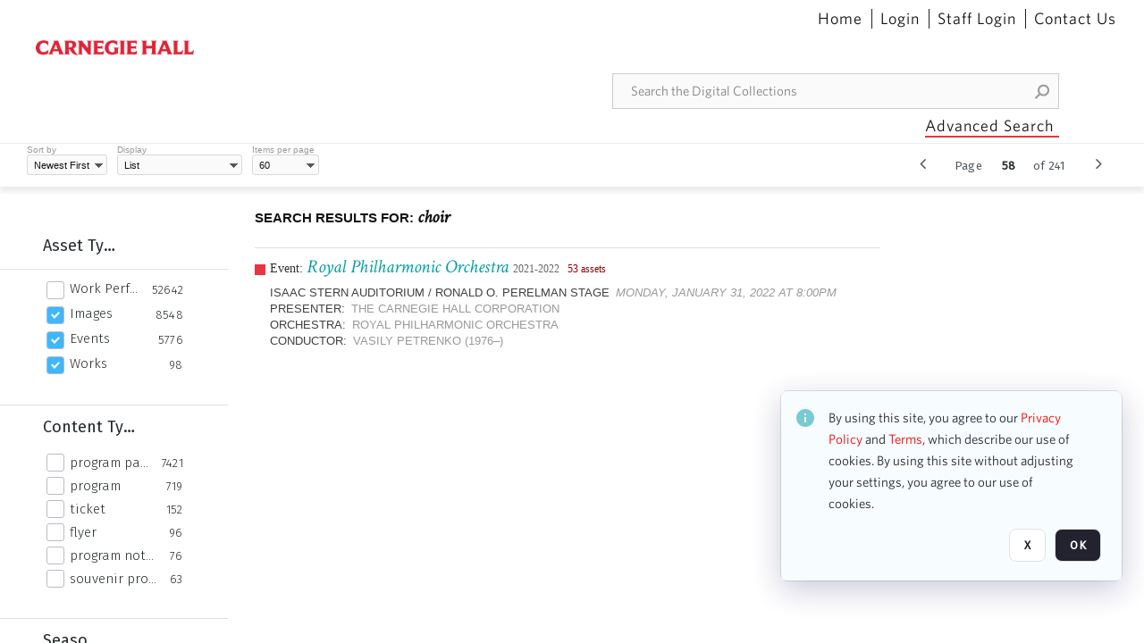

--- FILE ---
content_type: text/html; charset=utf-8
request_url: https://collections.carnegiehall.org/CS.aspx?VP3=SearchResult&VBID=2RRMLB9GSBW0J&PN=58&IID=2RRJ8ZSPZ8EQ
body_size: 44903
content:
<!DOCTYPE HTML>
<!--  
              All source code is copyright of Orange Logic
                       http://www.orangelogic.com    
-->
<html lang="en">
    <head>
        <meta charset="utf-8">
        <script nonce-alt="008c827e5889ca3e6aeef3f830c7d6a7" nonce="ZTZiMzA4YjI2MTU4OTYyZDA0OTMwNDc2MDZhODZjZTM=" type="module" src="https://design-system.orangelogic.com/entry.1.0.4.js"></script>
<script nonce-alt="008c827e5889ca3e6aeef3f830c7d6a7" nonce="ZTZiMzA4YjI2MTU4OTYyZDA0OTMwNDc2MDZhODZjZTM="> (function (w, d, s, l, i){w[l]=w[l] || []; w[l].push({"gtm.start": new Date().getTime(), event: "gtm.js"}); var f=d.getElementsByTagName(s)[0], j=d.createElement(s), dl=l !="dataLayer" ? "&l=" + l : ""; j.async=true; j.src="https://www.googletagmanager.com/gtm.js?id=" + i + dl; f.parentNode.insertBefore(j, f);})(window, document, "script", "dataLayer", "GTM-N2S59H3");</script> 
 

        <meta http-equiv="X-UA-Compatible" content="IE=edge,chrome=1" />
        <meta http-equiv="content-type" content="text/html; charset=UTF-8" />
        <base href="https://collections.carnegiehall.org/" />
        <link rel="shortcut icon" href="Assets/V2/ChFDSDFTNTAwMDAwMDAwMDAwNRIGVFJNaXNjGh5cVFJNaXNjXDhcNVxhXDdcQ0g1TVNDMzY3NC5wbmciBAgBEA9iCkNINU1TQzM2NzQ-~/884Qv6CDbuxEdkRe/884Qv6CDbuxEdkRe/CH5MSC3674.png" />
        <link rel="icon" href="Assets/V2/ChFDSDFTNTAwMDAwMDAwMDAwNRIGVFJNaXNjGh5cVFJNaXNjXDhcNVxhXDdcQ0g1TVNDMzY3NC5wbmciBAgBEA9iCkNINU1TQzM2NzQ-~/884Qv6CDbuxEdkRe/884Qv6CDbuxEdkRe/CH5MSC3674.png" />
        <link rel="preconnect" href="https://fonts.googleapis.com">
<link rel="preconnect" href="https://fonts.gstatic.com" crossorigin>
<link rel="preload" href="https://fonts.googleapis.com/css?family=Muli:400,400i,600,700,800" as="style">
<link href="https://fonts.googleapis.com/css?family=Muli:400,400i,600,700,800" rel="stylesheet" type="text/css">
<link href="https://fonts.googleapis.com/css2?family=Fira+Sans+Condensed:wght@300;400;600&family=Fira+Sans+Extra+Condensed:wght@300;400;600&family=Fira+Sans:wght@300;400&display=swap" rel="preload" as="style">
<link href="https://fonts.googleapis.com/css2?family=Fira+Sans+Condensed:wght@300;400;600&family=Fira+Sans+Extra+Condensed:wght@300;400;600&family=Fira+Sans:wght@300;400&display=swap" rel="stylesheet">
<link rel="preload" href="https://maxcdn.bootstrapcdn.com/font-awesome/4.7.0/css/font-awesome.min.css" as="style">
<link rel="stylesheet" href="https://maxcdn.bootstrapcdn.com/font-awesome/4.7.0/css/font-awesome.min.css">

<link href='https://fonts.googleapis.com/css?family=Crimson+Text:400,400italic' rel='stylesheet' type='text/css'>
        <title>Carnegie Hall - Search Result</title>
        <script type="text/javascript" nonce="ZTZiMzA4YjI2MTU4OTYyZDA0OTMwNDc2MDZhODZjZTM=" id="inline_initial_script">
  (function () {
    window.CSPEnabled = true;

    UtilsLoadScript = function (_asUrls, _fCallbackSuccess, _fCallBackFail, _bCache) {
      Utils.LoadScriptWithNonce(_asUrls, _fCallbackSuccess, _fCallBackFail, _bCache, 'ZTZiMzA4YjI2MTU4OTYyZDA0OTMwNDc2MDZhODZjZTM=');
    };

   UtilsEvalScripts = function (_sScript) {
       return Utils.EvalScriptsWithNonce(_sScript, 'ZTZiMzA4YjI2MTU4OTYyZDA0OTMwNDc2MDZhODZjZTM=');
   };

   UtilsEvalScriptsWithResult = function (_sScript) {
       return Utils.EvalScriptsResultWithNonce(_sScript, 'ZTZiMzA4YjI2MTU4OTYyZDA0OTMwNDc2MDZhODZjZTM=');
   };

    var oElement = document.getElementById("inline_initial_script");
    oElement.parentNode.removeChild(oElement);

    UtilsValidateNonceAlt = function(_sNonceAlt) {
      return _sNonceAlt=== '008c827e5889ca3e6aeef3f830c7d6a7';
    }

   UtilsValidateNonce = function(_sNonce) {
      return _sNonce === 'ZTZiMzA4YjI2MTU4OTYyZDA0OTMwNDc2MDZhODZjZTM=';
    }
  })();
</script><link rel="preload" href="https://collections.carnegiehall.org/ClientFiles/COR/Styles/TEMP_SF651c16/FrontEnd_SkinFamily95019e0a29bf2a57d94874a5798f0604MAC.css" as="style"><link href="https://collections.carnegiehall.org/ClientFiles/COR/Styles/TEMP_SF651c16/FrontEnd_SkinFamily95019e0a29bf2a57d94874a5798f0604MAC.css" rel="stylesheet"><link rel="preload" href="https://collections.carnegiehall.org/ClientFiles/COR/Styles/TEMP_SF651c16/AdminV3_SkinFamily47e67e6c57a60b36a3a2f721f7e89e16MAC.css" as="style"><link href="https://collections.carnegiehall.org/ClientFiles/COR/Styles/TEMP_SF651c16/AdminV3_SkinFamily47e67e6c57a60b36a3a2f721f7e89e16MAC.css" rel="stylesheet"><link rel="preload" nonce-alt='008c827e5889ca3e6aeef3f830c7d6a7' nonce='ZTZiMzA4YjI2MTU4OTYyZDA0OTMwNDc2MDZhODZjZTM=' href="Include/TEMP3/638846237920000000.js" as="script"><script nonce-alt='008c827e5889ca3e6aeef3f830c7d6a7' nonce='ZTZiMzA4YjI2MTU4OTYyZDA0OTMwNDc2MDZhODZjZTM=' type="text/javascript" src="Include/TEMP3/638846237920000000.js"></script> 
        
    </head>
    <body style="opacity: 0;"  >
        <noscript nonce-alt="008c827e5889ca3e6aeef3f830c7d6a7" nonce="ZTZiMzA4YjI2MTU4OTYyZDA0OTMwNDc2MDZhODZjZTM=" ><iframe src="https://www.googletagmanager.com/ns.html?id=GTM-N2S59H3" height="0" width="0" style="display:none;visibility:hidden"></iframe></noscript> 
 

        <div id="WaitMsg" style="display: none;">
            <div id="WaitMsgContent"></div>
            <a id="WaitMsgClose" class='clickable' style="">Close</a>
        </div>
        <div id="LoadingPopupMask" class="LoadingPopupMaskClass"></div>
        <div class="lds-default lds-position LoadingPopupClass" id="LoadingPopupID"><div></div><div></div><div></div><div></div><div></div><div></div><div></div><div></div></div>
		<input type="hidden" id="Clipboard" />
		<form id="Form1" method="post" enctype="multipart/form-data" onsubmit="return false;" autocomplete="off">
			<div id="BodyContent"><div class="ABS VF FE" id="a1.1" data-p="al,,0,b,,0,,,-1,,,-1," data-r='{"sfa":"FE","PopupType":"8325"}' data-vf="DefaultRoot_SearchResult_VForm"><div class="BG"></div><div id="a1.1:MainScrollPnl" class="CT Panel ABS kk5w1830 ScrollBar_Default" data-p=",,0,,,0,,screen,,,,-1," data-r='{"FID":"MainScrollPnl"}'><div class="BG"></div><div id="a1.1:GlobalPage" class="CT Panel ABS" data-p=",,0,,,0,,screen,,,,-1," data-r='{"FID":"SuperContainer"}'><div id="a1.1:HeaderPnl" class="CT Panel ABS" data-p="c,_parent,,b,,0,,_parent,,,,-1," data-r='{"FID":"SuperContainer"}'><div class="ABS PageHeader_VForm VF CCC" id="a1.1.3" data-p="al,,0,b,,0,,,-1,,,-1," data-r='{"PopupType":"-47026"}' data-vf="PageHeader_VForm"><div class="BG"></div><nav id="a1.1.3:PageHeaderPnl" class="CT Panel ABS v3pr81oq" data-p="al,,0,b,,0,i,_ancestor:SuperContainer,,,,160," data-r='{"FPR":20,"FPL":30}' name="anchor_Top"><div class="BG"></div><div class="CT Image ABS" id="a1.1.3:Logo" data-p=",,40,,,45,,,177,,,27," data-r='{"FID":"HeaderLogo","PPA":true,"AutoScalePolicy":"fit","AutoScaleVerticalAlign":"top","AutoScaleHorizontalAlign":"left"}' style=" left:40px;top:45px;width:177px;height:27px;"><a href="https://www.carnegiehall.org/" style="background: url(ClientFiles/COR/Images/transparent_pixel.png) repeat;"  target="_blank"><img id="a1.1.3:Logo_img" src="Assets/V2/ChFDSDFTNTAwMDAwMDAwMDAwNRIGVFJNaXNjGh5cVFJNaXNjXDVcM1xjXDZcQ0g1TVNDMzY2OS5wbmciBAgBEA9iCkNINU1TQzM2Njk-~/pRBMOV6S4Gop6g6T/pRBMOV6S4Gop6g6T/CH5MSC3669.png" alt="The page header&#x27;s logo" /></a></div><nav id="a1.1.3:Container1Pnl" class="CT PanelFloat ABS ClearFixC" data-p="al,,,b,,13,,,-1,,,-1," data-r='{"FloatHSpacing":"12"}'><div class="BG"></div></nav><nav id="a1.1.3:Container4Pnl" class="CT PanelFloat ABS ClearFixC" data-p="ar,_parent,-10,,,0,,,-1,,,35," data-r='{"FPT":10,"FPR":20,"FPB":5,"FPL":10,"FloatHSpacing":"9"}'><div class="BG"></div><div id="a1.1.3:Link1" class="CT Hyperlink ABS g3731txi q14d71fg 118f2543 NoWrap" data-p=",,1,ab,_parent,,,,-1,,,-1,"><div class="BG"></div><a href="https://collections.carnegiehall.org/&quot;/&quot;" aria-label="Home">Home</a></div><div id="a1.1.3:HomeSeparator" class="CT Panel ABS 3j802dwd" style="width:1px;" data-p="al,,0,b,,0,,,1,,,22,"><div class="BG"></div></div><div id="a1.1.3:UploadPnl" class="CT Panel ABS" data-p="al,,0,b,,0,,,-1,,,-1,"></div><div id="a1.1.3:LoginLink" class="CT Button ABS g3731txi q14d71fg 118f2543 NoWrap" data-p=",,0,t,,,,,-1,,,-1,"><div class="BG"></div><a href="https://collections.carnegiehall.org/CS.aspx?VP3=LoginRegistration&L=True&R=False" aria-label="Login">Login</a></div><div id="a1.1.3:Sep StandardReg" class="CT Panel ABS 3j802dwd" style="width:1px;" data-p="al,,0,b,,0,,,1,,,22,"><div class="BG"></div></div><div id="a1.1.3:StandardLogin" class="CT Button ABS g3731txi q14d71fg 118f2543 NoWrap" data-p=",,0,t,,,,,-1,,,-1,"><div class="BG"></div><a href="https://collections.carnegiehall.org/saml2/login.aspx" aria-label="Staff Login">Staff Login</a></div><div id="a1.1.3:Sep2_5" class="CT Panel ABS 3j802dwd" style="width:1px;" data-p="al,,0,b,,0,,,1,,,22,"><div class="BG"></div></div><div id="a1.1.3:ControlUsLinkAnonymous" class="CT Hyperlink ABS g3731txi q14d71fg NoWrap" data-p="r,,,,,0,,,-1,,,-1,"><div class="BG"></div><a href="https://collections.carnegiehall.org/ContactUs" aria-label="Contact Us">Contact Us</a></div><div class="ABS VF" id="a1.1.3.4" data-p="al,,0,b,,0,,,-1,,,-1," data-r='{"InstanceName":"LanguageSelector_VForm","PopupType":"91584"}' data-vf="LanguageSelector_VForm"><div class="BG"></div></div></nav><div class="ABS VF" id="a1.1.3.5" data-p="ar,_parent,-95,b,Logo,10,,,-1,,,-1," data-r='{"InstanceName":"SearchQuick_VForm","PopupType":"-28510"}' data-vf="SearchQuick_VForm"><div class="BG"></div><div id="a1.1.3.5:ContainerPnl" class="CT Panel ABS" style="width:500px;" data-p=",,0,,,0,,,500,,,-1," data-r='{"FID":"SuperContainer"}'><div class="ABS SearchCriterionAC_Default VF" id="a1.1.3.5.2" data-p=",,0,b,,,i,_parent,,,,-1," data-r='{"InstanceName":"Freetext_VForm","PopupType":"85145"}' data-vf="SearchCriterionAC_Freetext_Quick_VForm"><div class="BG"></div><div data-pid="a1.1.3.5.2:MainAutoComp" class="CT AutoComp NoLabel  WithPlaceholder  ABS qqmbo2n7 ou0h04kt mvv2w0l4" data-p="al,,0,b,,0,i,_ancestor:SuperContainer,,,,40,"><div class="Input"><input type="hidden" id="a1.1.3.5.2:MainAutoComp_Value" name="a1.1.3.5.2:MainAutoComp_Value" value=""><input type="hidden" id="a1.1.3.5.2:MainAutoComp_Additionals" name="a1.1.3.5.2:MainAutoComp_Additionals" value="W0kesHwleuzp1Z.CDnK0Qy4AcvHgtjfkHYmRaeE5BnDJRcCBR9VEdHNEalb@WeJ2HXFbErOBdI39LyHoV6Rt1RGHs4Cw6YkVFDKNSkPD8qwOzmPS.1IbvWZsmaM4fuhOwOG7oViuMnMP0nkj2IoNd@wrLJtAWQGsfFTkcO5iB4WU9pzQfbpXRGCQ2I.gnv17"><input aria-label="Type your search here" id="a1.1.3.5.2:MainAutoComp" name="a1.1.3.5.2:MainAutoComp" type="text" placeholder="Search the Digital Collections" value=""></div></div></div><div id="a1.1.3.5:SearchBtn" class="CT Button ABS ButtonStyleC ButtonStyleC" data-p="ar,,-3,c,Freetext_VForm,,,,30,,,30," style="width:30px;"><div class="BG"></div><a  tabindex="0" title="Search" role="button" aria-label="Search button"><img id="a1.1.3.5:SearchBtn_img" src="Assets/V2/ChFDSDFTNTAwMDAwMDAwMDAwNRIGVFJNaXNjGh5cVFJNaXNjXDVcOVw3XDBcT0xYTVNDMTA2NC5wbmciBAgBEA9iCk9MWE1TQzEwNjQ-~/XkoV9tg2VxUkIT3w/XkoV9tg2VxUkIT3w/OLXMSC1064.png" alt="Search" /></a></div></div></div><div id="a1.1.3:AdvancedSearchLink" class="CT Button ABS v20ii386 q14d71fg 118f2543" data-p="ar,_parent,-95,b,,5,,,150,,,-1," style="width:150px;"><div class="BG"></div><a  tabindex="0" role="button" aria-label="Advanced Search">Advanced Search</a></div></nav><div id="a1.1.3:Anchor23f2d6d103" class="CT Anchor ABS" data-p=",,0,,,120,,,,,,,"></div><input type="hidden" name="a1.1.3:HiddenUserInfo" id="a1.1.3:HiddenUserInfo" value="anonymous anonymous " data-p="al,,0,b,,0,,,-1,,,-1,"></div></div><div id="a1.1:RootVFormMainPnl" class="CT Panel ABS" data-p=",,0,b,,0,i,_parent,,,,-1," data-r='{"FID":"SuperContainer","FPB":70}'><div class="ABS VF" id="a1.1.6" data-p="al,,0,b,,0,,,-1,,,-1," data-r='{"PopupType":"28089"}' data-vf="SearchResult_VForm"><div class="BG"></div><div id="a1.1.6:LeftPnl" class="CT Panel ABS y0pn7rk3 PanelUnfolded" style="overflow:hidden;" data-p=",,0,b,ToolbarVForm,,,,-1,,,-1," data-r='{"FID":"LeftSearchToolbar","FoldStateSessionName":"LeftToolbar","Fold":"open","FoldOrientation":"left"}'><div class="BG"></div><div id="a1.1.6:FacetScroll" class="CT Panel ABS" style="width:255px;" data-p="al,,0,,,20,,,255,,,-1," data-r='{"FID":"SuperContainer","FPR":30,"FPL":30}'><div class="ABS VF" id="a1.1.6.2" data-p="al,,0,b,,20,,,-1,,,-1," data-r='{"InstanceName":"TabMenu","PopupType":"-28510"}' data-vf="SearchCriteriaContainer_TabMenu_FrontEnd_VForm"><div class="BG"></div><div class="ABS VF A3" id="a1.1.6.2.1" data-p="al,,0,b,,0,,,-1,,,-1," data-r='{"InstanceName":"TabMenuFacet","sfa":"A3","PopupSkin":"c3s37vh1","PopupCentering":true,"PopupPreventCloseOnClickOutSide":true,"PopupPreventESC":true,"PopupType":"-46353"}' data-vf="SearchCriterionFacet_FrontEnd_TabMenu_Checkboxes_VForm"><div class="BG"></div><div id="a1.1.6.2.1:HeaderPnl" class="CT Panel ABS" data-p="al,FacetMainPanel,,b,,0,i,_ancestor:SuperContainer,,,,-1," data-r='{"FPT":16,"FPB":16}'><div id="a1.1.6.2.1:FacetNameLbl" class="CT Label ABS hm3h6vue d7g03b34 jr43ly1y _FL" data-p=",,18,,,16,,,,,,-1," data-r='{"aFw":"min(HiddenFacetNameLbl,_parent-48-ResetBtn.width)"}' style="pointer-events: none;"><div class="Lbl" id="a1.1.6.2.1:FacetNameLbl_Lbl">Asset Type&nbsp;</div></div><div id="a1.1.6.2.1:HiddenFacetNameLbl" class="CT Label ABS k16o3c2p InvisibleC" data-p=",,0,,,16,,,-1,,,-1," data-r='{"Ethereal":true}' style="pointer-events: none;width:9999px"><span class="Lbl" id="a1.1.6.2.1:HiddenFacetNameLbl_Lbl">Asset Type&nbsp;</span></div></div><div id="a1.1.6.2.1:FacetMainPanel" class="CT Panel ABS lg7m6140" data-p="al,,0,b,,0,,,-1,,,-1," data-r='{"OverSkin":"pix068o2"}'><div class="BG"></div><div id="a1.1.6.2.1:HeaderSeparatorTop" class="CT Panel ABS 52431j80" data-p=",,,,,0,,_ancestor:SuperContainer,8,,,-1," data-r='{"aFx":"-32","OverSkin":"pr6axv02"}'><div class="BG"></div></div></div><div id="a1.1.6.2.1:DescriptionPnl" class="CT Panel ABS pig4q3u3 InvisibleC" data-p=",,0,,,0,,,-1,,,-1," data-r='{"FID":"DescriptionPnl","FPL":8,"Ethereal":true}'><div class="BG"></div><div class="ABS VF" id="a1.1.6.2.1.1" data-p="al,,0,b,,0,,,-1,,,-1," data-r='{"EOTU":"SHOW_FACET_DESCRIPTION","HOTU":true,"InstanceName":"FacetDescriptionVForm","PopupSkin":"j6i20lgv","PopupType":"-392"}' data-vf="SearchCriterionFacetDescription_VForm"><div class="BG"></div><aside id="a1.1.6.2.1.1:MainPnl" class="CT Panel ABS gq08365j k733jaf2 i46bak68" data-p="al,,0,b,,0,,,-1,,,-1," data-r='{"FP":6,"FPR":10,"FPL":10,"IsMenu":true}'><div class="BG"></div><div id="a1.1.6.2.1.1:DescriptionLbl" class="CT Button ABS 012728bv k733jaf2 Wrap" data-p="c,,,c,,,,,-1,,,-1," data-r='{"MaxFw":"200"}' style="width:200px"><div class="BG"></div><a  tabindex="0" role="button"></a></div></aside></div></div><div id="a1.1.6.2.1:KeywordsPnl" class="CT Panel ABS" data-p="al,_parent,,b,HeaderPnl,8,i,_ancestor:SuperContainer,,,,-1," data-r='{"FPB":32}'><div id="a1.1.6.2.1:FacetContainer0" class="CT Panel ABS" data-p="al,,0,b,,2,i,_parent,,,,-1," data-opn="FacetContainer"><div id="a1.1.6.2.1:FacetHoverPanel0" class="CT Panel ABS" data-p="al,,0,b,,0,i,_parent,,,,-1," data-opn="FacetHoverPanel"><div data-pid="a1.1.6.2.1:0" class="CT CheckBox ABS x6k4df7n" data-p=",,20,,,2,,,24,,,24," data-r='{"PPA":true}' data-opn="KW_" style=" left:20px;top:2px;width:24px;height:24px;"><div class="Input"><input id="a1.1.6.2.1:0" type="checkbox" name="a1.1.6.2.1:0" aria-label="Work Performances" /></div></div><div id="a1.1.6.2.1:LB_0" class="CT Button ABS s5au1g8w dq8tfhfy t0x27lhx" data-p=",,48,,,3,,,,,,-1," data-r='{"aFw":"_parent.i-74-OccurrencesLbl0"}' data-opn="LB_"><div class="BG"></div><a  tabindex="0" title-co="Work Performances" role="button" aria-label="Work Performances">Work Performances</a></div></div><div id="a1.1.6.2.1:OccurrencesLbl0" class="CT Label ABS u68sbnfd 57c8ld1t jr43ly1y k7428n0s" data-p="ar,_parent,-15,c,,,,,-1,,,-1," data-opn="OccurrencesLbl" style="pointer-events: none;width:9999px"><span class="Lbl" id="a1.1.6.2.1:OccurrencesLbl0_Lbl">52642&nbsp;</span></div></div><div id="a1.1.6.2.1:FacetContainer1" class="CT Panel ABS" data-p="al,,0,b,,2,i,_parent,,,,-1," data-opn="FacetContainer"><div id="a1.1.6.2.1:FacetHoverPanel1" class="CT Panel ABS" data-p="al,,0,b,,0,i,_parent,,,,-1," data-opn="FacetHoverPanel"><div data-pid="a1.1.6.2.1:1" class="CT CheckBox ABS x6k4df7n" data-p=",,20,,,2,,,24,,,24," data-r='{"PPA":true}' data-opn="KW_" style=" left:20px;top:2px;width:24px;height:24px;"><div class="Input Checked"><input id="a1.1.6.2.1:1" type="checkbox" name="a1.1.6.2.1:1" checked="checked" aria-label="Images" /></div></div><div id="a1.1.6.2.1:LB_1" class="CT Button ABS s5au1g8w dq8tfhfy t0x27lhx" data-p=",,48,,,3,,,,,,-1," data-r='{"aFw":"_parent.i-74-OccurrencesLbl1"}' data-opn="LB_"><div class="BG"></div><a  tabindex="0" title-co="Images" role="button" aria-label="Images">Images</a></div></div><div id="a1.1.6.2.1:OccurrencesLbl1" class="CT Label ABS u68sbnfd 57c8ld1t jr43ly1y k7428n0s" data-p="ar,_parent,-15,c,,,,,-1,,,-1," data-opn="OccurrencesLbl" style="pointer-events: none;width:9999px"><span class="Lbl" id="a1.1.6.2.1:OccurrencesLbl1_Lbl">8548&nbsp;</span></div></div><div id="a1.1.6.2.1:FacetContainer2" class="CT Panel ABS" data-p="al,,0,b,,2,i,_parent,,,,-1," data-opn="FacetContainer"><div id="a1.1.6.2.1:FacetHoverPanel2" class="CT Panel ABS" data-p="al,,0,b,,0,i,_parent,,,,-1," data-opn="FacetHoverPanel"><div data-pid="a1.1.6.2.1:2" class="CT CheckBox ABS x6k4df7n" data-p=",,20,,,2,,,24,,,24," data-r='{"PPA":true}' data-opn="KW_" style=" left:20px;top:2px;width:24px;height:24px;"><div class="Input Checked"><input id="a1.1.6.2.1:2" type="checkbox" name="a1.1.6.2.1:2" checked="checked" aria-label="Events" /></div></div><div id="a1.1.6.2.1:LB_2" class="CT Button ABS s5au1g8w dq8tfhfy t0x27lhx" data-p=",,48,,,3,,,,,,-1," data-r='{"aFw":"_parent.i-74-OccurrencesLbl2"}' data-opn="LB_"><div class="BG"></div><a  tabindex="0" title-co="Events" role="button" aria-label="Events">Events</a></div></div><div id="a1.1.6.2.1:OccurrencesLbl2" class="CT Label ABS u68sbnfd 57c8ld1t jr43ly1y k7428n0s" data-p="ar,_parent,-15,c,,,,,-1,,,-1," data-opn="OccurrencesLbl" style="pointer-events: none;width:9999px"><span class="Lbl" id="a1.1.6.2.1:OccurrencesLbl2_Lbl">5776&nbsp;</span></div></div><div id="a1.1.6.2.1:FacetContainer3" class="CT Panel ABS" data-p="al,,0,b,,2,i,_parent,,,,-1," data-opn="FacetContainer"><div id="a1.1.6.2.1:FacetHoverPanel3" class="CT Panel ABS" data-p="al,,0,b,,0,i,_parent,,,,-1," data-opn="FacetHoverPanel"><div data-pid="a1.1.6.2.1:3" class="CT CheckBox ABS x6k4df7n" data-p=",,20,,,2,,,24,,,24," data-r='{"PPA":true}' data-opn="KW_" style=" left:20px;top:2px;width:24px;height:24px;"><div class="Input Checked"><input id="a1.1.6.2.1:3" type="checkbox" name="a1.1.6.2.1:3" checked="checked" aria-label="Works" /></div></div><div id="a1.1.6.2.1:LB_3" class="CT Button ABS s5au1g8w dq8tfhfy t0x27lhx" data-p=",,48,,,3,,,,,,-1," data-r='{"aFw":"_parent.i-74-OccurrencesLbl3"}' data-opn="LB_"><div class="BG"></div><a  tabindex="0" title-co="Works" role="button" aria-label="Works">Works</a></div></div><div id="a1.1.6.2.1:OccurrencesLbl3" class="CT Label ABS u68sbnfd 57c8ld1t jr43ly1y k7428n0s" data-p="ar,_parent,-15,c,,,,,-1,,,-1," data-opn="OccurrencesLbl" style="pointer-events: none;width:9999px"><span class="Lbl" id="a1.1.6.2.1:OccurrencesLbl3_Lbl">98&nbsp;</span></div></div></div></div></div><div class="ABS VF" id="a1.1.6.4" data-p="al,,0,b,,,,,-1,,,-1," data-r='{"InstanceName":"Facets","PopupType":"-28510"}' data-vf="SearchCriteriaContainer_Facets_FrontEnd_VForm"><div class="BG"></div><div id="a1.1.6.4:RelatedContainer" class="CT Panel ABS" data-p="al,,0,b,,0,,,-1,,,-1,"><div class="ABS VF" id="a1.1.6.4.2" data-p="al,,0,b,,,,,-1,,,-1," data-r='{"InstanceName":"ImageColors","PopupType":"-4929"}' data-vf="SearchCriterion_ImageColors_VForm"><div class="BG"></div></div></div><div id="a1.1.6.4:Container" class="CT PanelFloat ABS" data-p="al,,0,b,,0,,,-1,,,-1," data-r='{"FloatDirection":"vertical","FloatVSpacing":"0"}'><div class="ABS VF A3" id="a1.1.6.4.3" data-p="al,,0,b,,0,,,-1,,,-1," data-r='{"InstanceName":"CH1ND000000006363_1ng37q","sfa":"A3","PopupSkin":"c3s37vh1","PopupCentering":true,"PopupPreventCloseOnClickOutSide":true,"PopupPreventESC":true,"PopupType":"-46353"}' data-vf="SearchCriterionFacet_my70l8_VForm"><div class="BG"></div><div id="a1.1.6.4.3:FacetMainPanel" class="CT Panel ABS lg7m6140" data-p="al,,0,b,,0,,,-1,,,-1," data-r='{"OverSkin":"pix068o2"}'><div class="BG"></div><div id="a1.1.6.4.3:HeaderSeparatorTop" class="CT Panel ABS 52431j80" data-p=",,,,,0,,_ancestor:SuperContainer,8,,,-1," data-r='{"aFx":"-32","OverSkin":"pr6axv02"}'><div class="BG"></div><div id="a1.1.6.4.3:HeaderPnl" class="CT Panel ABS" data-p="al,FacetMainPanel,,b,,0,i,_ancestor:SuperContainer,,,,-1," data-r='{"FPT":16,"FPB":16}'><div id="a1.1.6.4.3:FacetNameLbl" class="CT Label ABS hm3h6vue d7g03b34 jr43ly1y _FL" data-p=",,18,,,16,,,,,,-1," data-r='{"aFw":"min(HiddenFacetNameLbl,_parent-48-ResetBtn.width)"}' style="pointer-events: none;"><div class="Lbl" id="a1.1.6.4.3:FacetNameLbl_Lbl">Content Type&nbsp;</div></div><div id="a1.1.6.4.3:HiddenFacetNameLbl" class="CT Label ABS k16o3c2p InvisibleC" data-p=",,0,,,16,,,-1,,,-1," data-r='{"Ethereal":true}' style="pointer-events: none;width:9999px"><span class="Lbl" id="a1.1.6.4.3:HiddenFacetNameLbl_Lbl">Content Type&nbsp;</span></div></div></div><div id="a1.1.6.4.3:KeywordsPnl" class="CT Panel ABS" data-p="al,_parent,,b,,,i,_ancestor:SuperContainer,,,,-1," data-r='{"FPB":32}'><div id="a1.1.6.4.3:FacetContainer0" class="CT Panel ABS" data-p="al,,0,b,,2,i,_parent,,,,-1," data-opn="FacetContainer"><div id="a1.1.6.4.3:FacetHoverPanel0" class="CT Panel ABS" data-p="al,,0,b,,0,i,_parent,,,,-1," data-opn="FacetHoverPanel"><div data-pid="a1.1.6.4.3:0" class="CT CheckBox ABS x6k4df7n" data-p=",,20,,,0,,,24,,,24," data-r='{"PPA":true}' data-opn="KW_" style=" left:20px;top:0px;width:24px;height:24px;"><div class="Input"><input id="a1.1.6.4.3:0" type="checkbox" name="a1.1.6.4.3:0" aria-label="program page" /></div></div><div id="a1.1.6.4.3:LB_0" class="CT Button ABS s5au1g8w dq8tfhfy t0x27lhx" data-p=",,48,,,3,,,,,,-1," data-r='{"aFw":"_parent.i-74-OccurrencesLbl0"}' data-opn="LB_"><div class="BG"></div><a  tabindex="0" title-co="program page" role="button" aria-label="program page">program page</a></div></div><div id="a1.1.6.4.3:OccurrencesLbl0" class="CT Label ABS u68sbnfd 57c8ld1t jr43ly1y k7428n0s" data-p="ar,_parent,-15,c,,,,,-1,,,-1," data-opn="OccurrencesLbl" style="pointer-events: none;width:9999px"><span class="Lbl" id="a1.1.6.4.3:OccurrencesLbl0_Lbl">7421&nbsp;</span></div></div><div id="a1.1.6.4.3:FacetContainer1" class="CT Panel ABS" data-p="al,,0,b,,2,i,_parent,,,,-1," data-opn="FacetContainer"><div id="a1.1.6.4.3:FacetHoverPanel1" class="CT Panel ABS" data-p="al,,0,b,,0,i,_parent,,,,-1," data-opn="FacetHoverPanel"><div data-pid="a1.1.6.4.3:1" class="CT CheckBox ABS x6k4df7n" data-p=",,20,,,0,,,24,,,24," data-r='{"PPA":true}' data-opn="KW_" style=" left:20px;top:0px;width:24px;height:24px;"><div class="Input"><input id="a1.1.6.4.3:1" type="checkbox" name="a1.1.6.4.3:1" aria-label="program" /></div></div><div id="a1.1.6.4.3:LB_1" class="CT Button ABS s5au1g8w dq8tfhfy t0x27lhx" data-p=",,48,,,3,,,,,,-1," data-r='{"aFw":"_parent.i-74-OccurrencesLbl1"}' data-opn="LB_"><div class="BG"></div><a  tabindex="0" title-co="program" role="button" aria-label="program">program</a></div></div><div id="a1.1.6.4.3:OccurrencesLbl1" class="CT Label ABS u68sbnfd 57c8ld1t jr43ly1y k7428n0s" data-p="ar,_parent,-15,c,,,,,-1,,,-1," data-opn="OccurrencesLbl" style="pointer-events: none;width:9999px"><span class="Lbl" id="a1.1.6.4.3:OccurrencesLbl1_Lbl">719&nbsp;</span></div></div><div id="a1.1.6.4.3:FacetContainer2" class="CT Panel ABS" data-p="al,,0,b,,2,i,_parent,,,,-1," data-opn="FacetContainer"><div id="a1.1.6.4.3:FacetHoverPanel2" class="CT Panel ABS" data-p="al,,0,b,,0,i,_parent,,,,-1," data-opn="FacetHoverPanel"><div data-pid="a1.1.6.4.3:2" class="CT CheckBox ABS x6k4df7n" data-p=",,20,,,0,,,24,,,24," data-r='{"PPA":true}' data-opn="KW_" style=" left:20px;top:0px;width:24px;height:24px;"><div class="Input"><input id="a1.1.6.4.3:2" type="checkbox" name="a1.1.6.4.3:2" aria-label="ticket" /></div></div><div id="a1.1.6.4.3:LB_2" class="CT Button ABS s5au1g8w dq8tfhfy t0x27lhx" data-p=",,48,,,3,,,,,,-1," data-r='{"aFw":"_parent.i-74-OccurrencesLbl2"}' data-opn="LB_"><div class="BG"></div><a  tabindex="0" title-co="ticket" role="button" aria-label="ticket">ticket</a></div></div><div id="a1.1.6.4.3:OccurrencesLbl2" class="CT Label ABS u68sbnfd 57c8ld1t jr43ly1y k7428n0s" data-p="ar,_parent,-15,c,,,,,-1,,,-1," data-opn="OccurrencesLbl" style="pointer-events: none;width:9999px"><span class="Lbl" id="a1.1.6.4.3:OccurrencesLbl2_Lbl">152&nbsp;</span></div></div><div id="a1.1.6.4.3:FacetContainer3" class="CT Panel ABS" data-p="al,,0,b,,2,i,_parent,,,,-1," data-opn="FacetContainer"><div id="a1.1.6.4.3:FacetHoverPanel3" class="CT Panel ABS" data-p="al,,0,b,,0,i,_parent,,,,-1," data-opn="FacetHoverPanel"><div data-pid="a1.1.6.4.3:3" class="CT CheckBox ABS x6k4df7n" data-p=",,20,,,0,,,24,,,24," data-r='{"PPA":true}' data-opn="KW_" style=" left:20px;top:0px;width:24px;height:24px;"><div class="Input"><input id="a1.1.6.4.3:3" type="checkbox" name="a1.1.6.4.3:3" aria-label="flyer" /></div></div><div id="a1.1.6.4.3:LB_3" class="CT Button ABS s5au1g8w dq8tfhfy t0x27lhx" data-p=",,48,,,3,,,,,,-1," data-r='{"aFw":"_parent.i-74-OccurrencesLbl3"}' data-opn="LB_"><div class="BG"></div><a  tabindex="0" title-co="flyer" role="button" aria-label="flyer">flyer</a></div></div><div id="a1.1.6.4.3:OccurrencesLbl3" class="CT Label ABS u68sbnfd 57c8ld1t jr43ly1y k7428n0s" data-p="ar,_parent,-15,c,,,,,-1,,,-1," data-opn="OccurrencesLbl" style="pointer-events: none;width:9999px"><span class="Lbl" id="a1.1.6.4.3:OccurrencesLbl3_Lbl">96&nbsp;</span></div></div><div id="a1.1.6.4.3:FacetContainer4" class="CT Panel ABS" data-p="al,,0,b,,2,i,_parent,,,,-1," data-opn="FacetContainer"><div id="a1.1.6.4.3:FacetHoverPanel4" class="CT Panel ABS" data-p="al,,0,b,,0,i,_parent,,,,-1," data-opn="FacetHoverPanel"><div data-pid="a1.1.6.4.3:4" class="CT CheckBox ABS x6k4df7n" data-p=",,20,,,0,,,24,,,24," data-r='{"PPA":true}' data-opn="KW_" style=" left:20px;top:0px;width:24px;height:24px;"><div class="Input"><input id="a1.1.6.4.3:4" type="checkbox" name="a1.1.6.4.3:4" aria-label="program notes page" /></div></div><div id="a1.1.6.4.3:LB_4" class="CT Button ABS s5au1g8w dq8tfhfy t0x27lhx" data-p=",,48,,,3,,,,,,-1," data-r='{"aFw":"_parent.i-74-OccurrencesLbl4"}' data-opn="LB_"><div class="BG"></div><a  tabindex="0" title-co="program notes page" role="button" aria-label="program notes page">program notes page</a></div></div><div id="a1.1.6.4.3:OccurrencesLbl4" class="CT Label ABS u68sbnfd 57c8ld1t jr43ly1y k7428n0s" data-p="ar,_parent,-15,c,,,,,-1,,,-1," data-opn="OccurrencesLbl" style="pointer-events: none;width:9999px"><span class="Lbl" id="a1.1.6.4.3:OccurrencesLbl4_Lbl">76&nbsp;</span></div></div><div id="a1.1.6.4.3:FacetContainer5" class="CT Panel ABS" data-p="al,,0,b,,2,i,_parent,,,,-1," data-opn="FacetContainer"><div id="a1.1.6.4.3:FacetHoverPanel5" class="CT Panel ABS" data-p="al,,0,b,,0,i,_parent,,,,-1," data-opn="FacetHoverPanel"><div data-pid="a1.1.6.4.3:5" class="CT CheckBox ABS x6k4df7n" data-p=",,20,,,0,,,24,,,24," data-r='{"PPA":true}' data-opn="KW_" style=" left:20px;top:0px;width:24px;height:24px;"><div class="Input"><input id="a1.1.6.4.3:5" type="checkbox" name="a1.1.6.4.3:5" aria-label="souvenir program page" /></div></div><div id="a1.1.6.4.3:LB_5" class="CT Button ABS s5au1g8w dq8tfhfy t0x27lhx" data-p=",,48,,,3,,,,,,-1," data-r='{"aFw":"_parent.i-74-OccurrencesLbl5"}' data-opn="LB_"><div class="BG"></div><a  tabindex="0" title-co="souvenir program page" role="button" aria-label="souvenir program page">souvenir program page</a></div></div><div id="a1.1.6.4.3:OccurrencesLbl5" class="CT Label ABS u68sbnfd 57c8ld1t jr43ly1y k7428n0s" data-p="ar,_parent,-15,c,,,,,-1,,,-1," data-opn="OccurrencesLbl" style="pointer-events: none;width:9999px"><span class="Lbl" id="a1.1.6.4.3:OccurrencesLbl5_Lbl">63&nbsp;</span></div></div></div></div><div id="a1.1.6.4.3:DescriptionPnl" class="CT Panel ABS pig4q3u3 InvisibleC" data-p=",,0,,,0,,,-1,,,-1," data-r='{"FID":"DescriptionPnl","FPL":8,"Ethereal":true}'><div class="BG"></div><div class="ABS VF" id="a1.1.6.4.3.1" data-p="al,,0,b,,0,,,-1,,,-1," data-r='{"EOTU":"SHOW_FACET_DESCRIPTION","HOTU":true,"InstanceName":"FacetDescriptionVForm","PopupSkin":"j6i20lgv","PopupType":"-392"}' data-vf="SearchCriterionFacetDescription_VForm"><div class="BG"></div><aside id="a1.1.6.4.3.1:MainPnl" class="CT Panel ABS gq08365j k733jaf2 i46bak68" data-p="al,,0,b,,0,,,-1,,,-1," data-r='{"FP":6,"FPR":10,"FPL":10,"IsMenu":true}'><div class="BG"></div><div id="a1.1.6.4.3.1:DescriptionLbl" class="CT Button ABS 012728bv k733jaf2 Wrap" data-p="c,,,c,,,,,-1,,,-1," data-r='{"MaxFw":"200"}' style="width:200px"><div class="BG"></div><a  tabindex="0" role="button"></a></div></aside></div></div></div><div class="ABS VF A3" id="a1.1.6.4.10" data-p="al,,0,b,,0,,,-1,,,-1," data-r='{"InstanceName":"OR1ND000000843826_vwc3q7","sfa":"A3","PopupSkin":"c3s37vh1","PopupCentering":true,"PopupPreventCloseOnClickOutSide":true,"PopupPreventESC":true,"PopupType":"-46353"}' data-vf="SearchCriterionFacet_u74nu2_VForm"><div class="BG"></div><div id="a1.1.6.4.10:FacetMainPanel" class="CT Panel ABS lg7m6140" data-p="al,,0,b,,0,,,-1,,,-1," data-r='{"OverSkin":"pix068o2"}'><div class="BG"></div><div id="a1.1.6.4.10:HeaderSeparatorTop" class="CT Panel ABS 52431j80" data-p=",,,,,0,,_ancestor:SuperContainer,8,,,-1," data-r='{"aFx":"-32","OverSkin":"pr6axv02"}'><div class="BG"></div><div id="a1.1.6.4.10:HeaderPnl" class="CT Panel ABS" data-p="al,FacetMainPanel,,b,,0,i,_ancestor:SuperContainer,,,,-1," data-r='{"FPT":16,"FPB":16}'><div id="a1.1.6.4.10:FacetNameLbl" class="CT Label ABS hm3h6vue d7g03b34 jr43ly1y _FL" data-p=",,18,,,16,,,,,,-1," data-r='{"aFw":"min(HiddenFacetNameLbl,_parent-48-ResetBtn.width)"}' style="pointer-events: none;"><div class="Lbl" id="a1.1.6.4.10:FacetNameLbl_Lbl">Season&nbsp;</div></div><div id="a1.1.6.4.10:HiddenFacetNameLbl" class="CT Label ABS k16o3c2p InvisibleC" data-p=",,0,,,16,,,-1,,,-1," data-r='{"Ethereal":true}' style="pointer-events: none;width:9999px"><span class="Lbl" id="a1.1.6.4.10:HiddenFacetNameLbl_Lbl">Season&nbsp;</span></div></div></div><div id="a1.1.6.4.10:KeywordsPnl" class="CT Panel ABS" data-p="al,_parent,,b,,,i,_ancestor:SuperContainer,,,,-1," data-r='{"FPB":32}'><div id="a1.1.6.4.10:FacetContainer0" class="CT Panel ABS" data-p="al,,0,b,,2,i,_parent,,,,-1," data-opn="FacetContainer"><div id="a1.1.6.4.10:FacetHoverPanel0" class="CT Panel ABS" data-p="al,,0,b,,0,i,_parent,,,,-1," data-opn="FacetHoverPanel"><div data-pid="a1.1.6.4.10:0" class="CT CheckBox ABS x6k4df7n" data-p=",,20,,,0,,,24,,,24," data-r='{"PPA":true}' data-opn="KW_" style=" left:20px;top:0px;width:24px;height:24px;"><div class="Input"><input id="a1.1.6.4.10:0" type="checkbox" name="a1.1.6.4.10:0" aria-label="1917-1918" /></div></div><div id="a1.1.6.4.10:LB_0" class="CT Button ABS s5au1g8w dq8tfhfy t0x27lhx" data-p=",,48,,,3,,,,,,-1," data-r='{"aFw":"_parent.i-74-OccurrencesLbl0"}' data-opn="LB_"><div class="BG"></div><a  tabindex="0" title-co="1917-1918" role="button" aria-label="1917-1918">1917-1918</a></div></div><div id="a1.1.6.4.10:OccurrencesLbl0" class="CT Label ABS u68sbnfd 57c8ld1t jr43ly1y k7428n0s" data-p="ar,_parent,-15,c,,,,,-1,,,-1," data-opn="OccurrencesLbl" style="pointer-events: none;width:9999px"><span class="Lbl" id="a1.1.6.4.10:OccurrencesLbl0_Lbl">432&nbsp;</span></div></div><div id="a1.1.6.4.10:FacetContainer1" class="CT Panel ABS" data-p="al,,0,b,,2,i,_parent,,,,-1," data-opn="FacetContainer"><div id="a1.1.6.4.10:FacetHoverPanel1" class="CT Panel ABS" data-p="al,,0,b,,0,i,_parent,,,,-1," data-opn="FacetHoverPanel"><div data-pid="a1.1.6.4.10:1" class="CT CheckBox ABS x6k4df7n" data-p=",,20,,,0,,,24,,,24," data-r='{"PPA":true}' data-opn="KW_" style=" left:20px;top:0px;width:24px;height:24px;"><div class="Input"><input id="a1.1.6.4.10:1" type="checkbox" name="a1.1.6.4.10:1" aria-label="1924-1925" /></div></div><div id="a1.1.6.4.10:LB_1" class="CT Button ABS s5au1g8w dq8tfhfy t0x27lhx" data-p=",,48,,,3,,,,,,-1," data-r='{"aFw":"_parent.i-74-OccurrencesLbl1"}' data-opn="LB_"><div class="BG"></div><a  tabindex="0" title-co="1924-1925" role="button" aria-label="1924-1925">1924-1925</a></div></div><div id="a1.1.6.4.10:OccurrencesLbl1" class="CT Label ABS u68sbnfd 57c8ld1t jr43ly1y k7428n0s" data-p="ar,_parent,-15,c,,,,,-1,,,-1," data-opn="OccurrencesLbl" style="pointer-events: none;width:9999px"><span class="Lbl" id="a1.1.6.4.10:OccurrencesLbl1_Lbl">426&nbsp;</span></div></div><div id="a1.1.6.4.10:FacetContainer2" class="CT Panel ABS" data-p="al,,0,b,,2,i,_parent,,,,-1," data-opn="FacetContainer"><div id="a1.1.6.4.10:FacetHoverPanel2" class="CT Panel ABS" data-p="al,,0,b,,0,i,_parent,,,,-1," data-opn="FacetHoverPanel"><div data-pid="a1.1.6.4.10:2" class="CT CheckBox ABS x6k4df7n" data-p=",,20,,,0,,,24,,,24," data-r='{"PPA":true}' data-opn="KW_" style=" left:20px;top:0px;width:24px;height:24px;"><div class="Input"><input id="a1.1.6.4.10:2" type="checkbox" name="a1.1.6.4.10:2" aria-label="1908-1909" /></div></div><div id="a1.1.6.4.10:LB_2" class="CT Button ABS s5au1g8w dq8tfhfy t0x27lhx" data-p=",,48,,,3,,,,,,-1," data-r='{"aFw":"_parent.i-74-OccurrencesLbl2"}' data-opn="LB_"><div class="BG"></div><a  tabindex="0" title-co="1908-1909" role="button" aria-label="1908-1909">1908-1909</a></div></div><div id="a1.1.6.4.10:OccurrencesLbl2" class="CT Label ABS u68sbnfd 57c8ld1t jr43ly1y k7428n0s" data-p="ar,_parent,-15,c,,,,,-1,,,-1," data-opn="OccurrencesLbl" style="pointer-events: none;width:9999px"><span class="Lbl" id="a1.1.6.4.10:OccurrencesLbl2_Lbl">390&nbsp;</span></div></div><div id="a1.1.6.4.10:FacetContainer3" class="CT Panel ABS" data-p="al,,0,b,,2,i,_parent,,,,-1," data-opn="FacetContainer"><div id="a1.1.6.4.10:FacetHoverPanel3" class="CT Panel ABS" data-p="al,,0,b,,0,i,_parent,,,,-1," data-opn="FacetHoverPanel"><div data-pid="a1.1.6.4.10:3" class="CT CheckBox ABS x6k4df7n" data-p=",,20,,,0,,,24,,,24," data-r='{"PPA":true}' data-opn="KW_" style=" left:20px;top:0px;width:24px;height:24px;"><div class="Input"><input id="a1.1.6.4.10:3" type="checkbox" name="a1.1.6.4.10:3" aria-label="1923-1924" /></div></div><div id="a1.1.6.4.10:LB_3" class="CT Button ABS s5au1g8w dq8tfhfy t0x27lhx" data-p=",,48,,,3,,,,,,-1," data-r='{"aFw":"_parent.i-74-OccurrencesLbl3"}' data-opn="LB_"><div class="BG"></div><a  tabindex="0" title-co="1923-1924" role="button" aria-label="1923-1924">1923-1924</a></div></div><div id="a1.1.6.4.10:OccurrencesLbl3" class="CT Label ABS u68sbnfd 57c8ld1t jr43ly1y k7428n0s" data-p="ar,_parent,-15,c,,,,,-1,,,-1," data-opn="OccurrencesLbl" style="pointer-events: none;width:9999px"><span class="Lbl" id="a1.1.6.4.10:OccurrencesLbl3_Lbl">382&nbsp;</span></div></div><div id="a1.1.6.4.10:FacetContainer4" class="CT Panel ABS" data-p="al,,0,b,,2,i,_parent,,,,-1," data-opn="FacetContainer"><div id="a1.1.6.4.10:FacetHoverPanel4" class="CT Panel ABS" data-p="al,,0,b,,0,i,_parent,,,,-1," data-opn="FacetHoverPanel"><div data-pid="a1.1.6.4.10:4" class="CT CheckBox ABS x6k4df7n" data-p=",,20,,,0,,,24,,,24," data-r='{"PPA":true}' data-opn="KW_" style=" left:20px;top:0px;width:24px;height:24px;"><div class="Input"><input id="a1.1.6.4.10:4" type="checkbox" name="a1.1.6.4.10:4" aria-label="1906-1907" /></div></div><div id="a1.1.6.4.10:LB_4" class="CT Button ABS s5au1g8w dq8tfhfy t0x27lhx" data-p=",,48,,,3,,,,,,-1," data-r='{"aFw":"_parent.i-74-OccurrencesLbl4"}' data-opn="LB_"><div class="BG"></div><a  tabindex="0" title-co="1906-1907" role="button" aria-label="1906-1907">1906-1907</a></div></div><div id="a1.1.6.4.10:OccurrencesLbl4" class="CT Label ABS u68sbnfd 57c8ld1t jr43ly1y k7428n0s" data-p="ar,_parent,-15,c,,,,,-1,,,-1," data-opn="OccurrencesLbl" style="pointer-events: none;width:9999px"><span class="Lbl" id="a1.1.6.4.10:OccurrencesLbl4_Lbl">375&nbsp;</span></div></div><div id="a1.1.6.4.10:FacetContainer5" class="CT Panel ABS" data-p="al,,0,b,,2,i,_parent,,,,-1," data-opn="FacetContainer"><div id="a1.1.6.4.10:FacetHoverPanel5" class="CT Panel ABS" data-p="al,,0,b,,0,i,_parent,,,,-1," data-opn="FacetHoverPanel"><div data-pid="a1.1.6.4.10:5" class="CT CheckBox ABS x6k4df7n" data-p=",,20,,,0,,,24,,,24," data-r='{"PPA":true}' data-opn="KW_" style=" left:20px;top:0px;width:24px;height:24px;"><div class="Input"><input id="a1.1.6.4.10:5" type="checkbox" name="a1.1.6.4.10:5" aria-label="1892-1893" /></div></div><div id="a1.1.6.4.10:LB_5" class="CT Button ABS s5au1g8w dq8tfhfy t0x27lhx" data-p=",,48,,,3,,,,,,-1," data-r='{"aFw":"_parent.i-74-OccurrencesLbl5"}' data-opn="LB_"><div class="BG"></div><a  tabindex="0" title-co="1892-1893" role="button" aria-label="1892-1893">1892-1893</a></div></div><div id="a1.1.6.4.10:OccurrencesLbl5" class="CT Label ABS u68sbnfd 57c8ld1t jr43ly1y k7428n0s" data-p="ar,_parent,-15,c,,,,,-1,,,-1," data-opn="OccurrencesLbl" style="pointer-events: none;width:9999px"><span class="Lbl" id="a1.1.6.4.10:OccurrencesLbl5_Lbl">374&nbsp;</span></div></div><div id="a1.1.6.4.10:FacetContainer6" class="CT Panel ABS" data-p="al,,0,b,,2,i,_parent,,,,-1," data-opn="FacetContainer"><div id="a1.1.6.4.10:FacetHoverPanel6" class="CT Panel ABS" data-p="al,,0,b,,0,i,_parent,,,,-1," data-opn="FacetHoverPanel"><div data-pid="a1.1.6.4.10:6" class="CT CheckBox ABS x6k4df7n" data-p=",,20,,,0,,,24,,,24," data-r='{"PPA":true}' data-opn="KW_" style=" left:20px;top:0px;width:24px;height:24px;"><div class="Input"><input id="a1.1.6.4.10:6" type="checkbox" name="a1.1.6.4.10:6" aria-label="1902-1903" /></div></div><div id="a1.1.6.4.10:LB_6" class="CT Button ABS s5au1g8w dq8tfhfy t0x27lhx" data-p=",,48,,,3,,,,,,-1," data-r='{"aFw":"_parent.i-74-OccurrencesLbl6"}' data-opn="LB_"><div class="BG"></div><a  tabindex="0" title-co="1902-1903" role="button" aria-label="1902-1903">1902-1903</a></div></div><div id="a1.1.6.4.10:OccurrencesLbl6" class="CT Label ABS u68sbnfd 57c8ld1t jr43ly1y k7428n0s" data-p="ar,_parent,-15,c,,,,,-1,,,-1," data-opn="OccurrencesLbl" style="pointer-events: none;width:9999px"><span class="Lbl" id="a1.1.6.4.10:OccurrencesLbl6_Lbl">355&nbsp;</span></div></div><div id="a1.1.6.4.10:FacetContainer7" class="CT Panel ABS" data-p="al,,0,b,,2,i,_parent,,,,-1," data-opn="FacetContainer"><div id="a1.1.6.4.10:FacetHoverPanel7" class="CT Panel ABS" data-p="al,,0,b,,0,i,_parent,,,,-1," data-opn="FacetHoverPanel"><div data-pid="a1.1.6.4.10:7" class="CT CheckBox ABS x6k4df7n" data-p=",,20,,,0,,,24,,,24," data-r='{"PPA":true}' data-opn="KW_" style=" left:20px;top:0px;width:24px;height:24px;"><div class="Input"><input id="a1.1.6.4.10:7" type="checkbox" name="a1.1.6.4.10:7" aria-label="1916-1917" /></div></div><div id="a1.1.6.4.10:LB_7" class="CT Button ABS s5au1g8w dq8tfhfy t0x27lhx" data-p=",,48,,,3,,,,,,-1," data-r='{"aFw":"_parent.i-74-OccurrencesLbl7"}' data-opn="LB_"><div class="BG"></div><a  tabindex="0" title-co="1916-1917" role="button" aria-label="1916-1917">1916-1917</a></div></div><div id="a1.1.6.4.10:OccurrencesLbl7" class="CT Label ABS u68sbnfd 57c8ld1t jr43ly1y k7428n0s" data-p="ar,_parent,-15,c,,,,,-1,,,-1," data-opn="OccurrencesLbl" style="pointer-events: none;width:9999px"><span class="Lbl" id="a1.1.6.4.10:OccurrencesLbl7_Lbl">342&nbsp;</span></div></div><div id="a1.1.6.4.10:FacetContainer8" class="CT Panel ABS" data-p="al,,0,b,,2,i,_parent,,,,-1," data-opn="FacetContainer"><div id="a1.1.6.4.10:FacetHoverPanel8" class="CT Panel ABS" data-p="al,,0,b,,0,i,_parent,,,,-1," data-opn="FacetHoverPanel"><div data-pid="a1.1.6.4.10:8" class="CT CheckBox ABS x6k4df7n" data-p=",,20,,,0,,,24,,,24," data-r='{"PPA":true}' data-opn="KW_" style=" left:20px;top:0px;width:24px;height:24px;"><div class="Input"><input id="a1.1.6.4.10:8" type="checkbox" name="a1.1.6.4.10:8" aria-label="1891-1892" /></div></div><div id="a1.1.6.4.10:LB_8" class="CT Button ABS s5au1g8w dq8tfhfy t0x27lhx" data-p=",,48,,,3,,,,,,-1," data-r='{"aFw":"_parent.i-74-OccurrencesLbl8"}' data-opn="LB_"><div class="BG"></div><a  tabindex="0" title-co="1891-1892" role="button" aria-label="1891-1892">1891-1892</a></div></div><div id="a1.1.6.4.10:OccurrencesLbl8" class="CT Label ABS u68sbnfd 57c8ld1t jr43ly1y k7428n0s" data-p="ar,_parent,-15,c,,,,,-1,,,-1," data-opn="OccurrencesLbl" style="pointer-events: none;width:9999px"><span class="Lbl" id="a1.1.6.4.10:OccurrencesLbl8_Lbl">328&nbsp;</span></div></div><div id="a1.1.6.4.10:FacetContainer9" class="CT Panel ABS" data-p="al,,0,b,,2,i,_parent,,,,-1," data-opn="FacetContainer"><div id="a1.1.6.4.10:FacetHoverPanel9" class="CT Panel ABS" data-p="al,,0,b,,0,i,_parent,,,,-1," data-opn="FacetHoverPanel"><div data-pid="a1.1.6.4.10:9" class="CT CheckBox ABS x6k4df7n" data-p=",,20,,,0,,,24,,,24," data-r='{"PPA":true}' data-opn="KW_" style=" left:20px;top:0px;width:24px;height:24px;"><div class="Input"><input id="a1.1.6.4.10:9" type="checkbox" name="a1.1.6.4.10:9" aria-label="1915-1916" /></div></div><div id="a1.1.6.4.10:LB_9" class="CT Button ABS s5au1g8w dq8tfhfy t0x27lhx" data-p=",,48,,,3,,,,,,-1," data-r='{"aFw":"_parent.i-74-OccurrencesLbl9"}' data-opn="LB_"><div class="BG"></div><a  tabindex="0" title-co="1915-1916" role="button" aria-label="1915-1916">1915-1916</a></div></div><div id="a1.1.6.4.10:OccurrencesLbl9" class="CT Label ABS u68sbnfd 57c8ld1t jr43ly1y k7428n0s" data-p="ar,_parent,-15,c,,,,,-1,,,-1," data-opn="OccurrencesLbl" style="pointer-events: none;width:9999px"><span class="Lbl" id="a1.1.6.4.10:OccurrencesLbl9_Lbl">328&nbsp;</span></div></div><div id="a1.1.6.4.10:FacetContainer10" class="CT Panel ABS" data-p="al,,0,b,,2,i,_parent,,,,-1," data-opn="FacetContainer"><div id="a1.1.6.4.10:FacetHoverPanel10" class="CT Panel ABS" data-p="al,,0,b,,0,i,_parent,,,,-1," data-opn="FacetHoverPanel"><div data-pid="a1.1.6.4.10:10" class="CT CheckBox ABS x6k4df7n" data-p=",,20,,,0,,,24,,,24," data-r='{"PPA":true}' data-opn="KW_" style=" left:20px;top:0px;width:24px;height:24px;"><div class="Input"><input id="a1.1.6.4.10:10" type="checkbox" name="a1.1.6.4.10:10" aria-label="1910-1911" /></div></div><div id="a1.1.6.4.10:LB_10" class="CT Button ABS s5au1g8w dq8tfhfy t0x27lhx" data-p=",,48,,,3,,,,,,-1," data-r='{"aFw":"_parent.i-74-OccurrencesLbl10"}' data-opn="LB_"><div class="BG"></div><a  tabindex="0" title-co="1910-1911" role="button" aria-label="1910-1911">1910-1911</a></div></div><div id="a1.1.6.4.10:OccurrencesLbl10" class="CT Label ABS u68sbnfd 57c8ld1t jr43ly1y k7428n0s" data-p="ar,_parent,-15,c,,,,,-1,,,-1," data-opn="OccurrencesLbl" style="pointer-events: none;width:9999px"><span class="Lbl" id="a1.1.6.4.10:OccurrencesLbl10_Lbl">327&nbsp;</span></div></div><div id="a1.1.6.4.10:FacetContainer11" class="CT Panel ABS" data-p="al,,0,b,,2,i,_parent,,,,-1," data-opn="FacetContainer"><div id="a1.1.6.4.10:FacetHoverPanel11" class="CT Panel ABS" data-p="al,,0,b,,0,i,_parent,,,,-1," data-opn="FacetHoverPanel"><div data-pid="a1.1.6.4.10:11" class="CT CheckBox ABS x6k4df7n" data-p=",,20,,,0,,,24,,,24," data-r='{"PPA":true}' data-opn="KW_" style=" left:20px;top:0px;width:24px;height:24px;"><div class="Input"><input id="a1.1.6.4.10:11" type="checkbox" name="a1.1.6.4.10:11" aria-label="1905-1906" /></div></div><div id="a1.1.6.4.10:LB_11" class="CT Button ABS s5au1g8w dq8tfhfy t0x27lhx" data-p=",,48,,,3,,,,,,-1," data-r='{"aFw":"_parent.i-74-OccurrencesLbl11"}' data-opn="LB_"><div class="BG"></div><a  tabindex="0" title-co="1905-1906" role="button" aria-label="1905-1906">1905-1906</a></div></div><div id="a1.1.6.4.10:OccurrencesLbl11" class="CT Label ABS u68sbnfd 57c8ld1t jr43ly1y k7428n0s" data-p="ar,_parent,-15,c,,,,,-1,,,-1," data-opn="OccurrencesLbl" style="pointer-events: none;width:9999px"><span class="Lbl" id="a1.1.6.4.10:OccurrencesLbl11_Lbl">325&nbsp;</span></div></div><div id="a1.1.6.4.10:FacetContainer12" class="CT Panel ABS" data-p="al,,0,b,,2,i,_parent,,,,-1," data-opn="FacetContainer"><div id="a1.1.6.4.10:FacetHoverPanel12" class="CT Panel ABS" data-p="al,,0,b,,0,i,_parent,,,,-1," data-opn="FacetHoverPanel"><div data-pid="a1.1.6.4.10:12" class="CT CheckBox ABS x6k4df7n" data-p=",,20,,,0,,,24,,,24," data-r='{"PPA":true}' data-opn="KW_" style=" left:20px;top:0px;width:24px;height:24px;"><div class="Input"><input id="a1.1.6.4.10:12" type="checkbox" name="a1.1.6.4.10:12" aria-label="1904-1905" /></div></div><div id="a1.1.6.4.10:LB_12" class="CT Button ABS s5au1g8w dq8tfhfy t0x27lhx" data-p=",,48,,,3,,,,,,-1," data-r='{"aFw":"_parent.i-74-OccurrencesLbl12"}' data-opn="LB_"><div class="BG"></div><a  tabindex="0" title-co="1904-1905" role="button" aria-label="1904-1905">1904-1905</a></div></div><div id="a1.1.6.4.10:OccurrencesLbl12" class="CT Label ABS u68sbnfd 57c8ld1t jr43ly1y k7428n0s" data-p="ar,_parent,-15,c,,,,,-1,,,-1," data-opn="OccurrencesLbl" style="pointer-events: none;width:9999px"><span class="Lbl" id="a1.1.6.4.10:OccurrencesLbl12_Lbl">324&nbsp;</span></div></div><div id="a1.1.6.4.10:FacetContainer13" class="CT Panel ABS" data-p="al,,0,b,,2,i,_parent,,,,-1," data-opn="FacetContainer"><div id="a1.1.6.4.10:FacetHoverPanel13" class="CT Panel ABS" data-p="al,,0,b,,0,i,_parent,,,,-1," data-opn="FacetHoverPanel"><div data-pid="a1.1.6.4.10:13" class="CT CheckBox ABS x6k4df7n" data-p=",,20,,,0,,,24,,,24," data-r='{"PPA":true}' data-opn="KW_" style=" left:20px;top:0px;width:24px;height:24px;"><div class="Input"><input id="a1.1.6.4.10:13" type="checkbox" name="a1.1.6.4.10:13" aria-label="1919-1920" /></div></div><div id="a1.1.6.4.10:LB_13" class="CT Button ABS s5au1g8w dq8tfhfy t0x27lhx" data-p=",,48,,,3,,,,,,-1," data-r='{"aFw":"_parent.i-74-OccurrencesLbl13"}' data-opn="LB_"><div class="BG"></div><a  tabindex="0" title-co="1919-1920" role="button" aria-label="1919-1920">1919-1920</a></div></div><div id="a1.1.6.4.10:OccurrencesLbl13" class="CT Label ABS u68sbnfd 57c8ld1t jr43ly1y k7428n0s" data-p="ar,_parent,-15,c,,,,,-1,,,-1," data-opn="OccurrencesLbl" style="pointer-events: none;width:9999px"><span class="Lbl" id="a1.1.6.4.10:OccurrencesLbl13_Lbl">317&nbsp;</span></div></div><div id="a1.1.6.4.10:FacetContainer14" class="CT Panel ABS" data-p="al,,0,b,,2,i,_parent,,,,-1," data-opn="FacetContainer"><div id="a1.1.6.4.10:FacetHoverPanel14" class="CT Panel ABS" data-p="al,,0,b,,0,i,_parent,,,,-1," data-opn="FacetHoverPanel"><div data-pid="a1.1.6.4.10:14" class="CT CheckBox ABS x6k4df7n" data-p=",,20,,,0,,,24,,,24," data-r='{"PPA":true}' data-opn="KW_" style=" left:20px;top:0px;width:24px;height:24px;"><div class="Input"><input id="a1.1.6.4.10:14" type="checkbox" name="a1.1.6.4.10:14" aria-label="1907-1908" /></div></div><div id="a1.1.6.4.10:LB_14" class="CT Button ABS s5au1g8w dq8tfhfy t0x27lhx" data-p=",,48,,,3,,,,,,-1," data-r='{"aFw":"_parent.i-74-OccurrencesLbl14"}' data-opn="LB_"><div class="BG"></div><a  tabindex="0" title-co="1907-1908" role="button" aria-label="1907-1908">1907-1908</a></div></div><div id="a1.1.6.4.10:OccurrencesLbl14" class="CT Label ABS u68sbnfd 57c8ld1t jr43ly1y k7428n0s" data-p="ar,_parent,-15,c,,,,,-1,,,-1," data-opn="OccurrencesLbl" style="pointer-events: none;width:9999px"><span class="Lbl" id="a1.1.6.4.10:OccurrencesLbl14_Lbl">314&nbsp;</span></div></div><div id="a1.1.6.4.10:FacetContainer15" class="CT Panel ABS" data-p="al,,0,b,,2,i,_parent,,,,-1," data-opn="FacetContainer"><div id="a1.1.6.4.10:FacetHoverPanel15" class="CT Panel ABS" data-p="al,,0,b,,0,i,_parent,,,,-1," data-opn="FacetHoverPanel"><div data-pid="a1.1.6.4.10:15" class="CT CheckBox ABS x6k4df7n" data-p=",,20,,,0,,,24,,,24," data-r='{"PPA":true}' data-opn="KW_" style=" left:20px;top:0px;width:24px;height:24px;"><div class="Input"><input id="a1.1.6.4.10:15" type="checkbox" name="a1.1.6.4.10:15" aria-label="1909-1910" /></div></div><div id="a1.1.6.4.10:LB_15" class="CT Button ABS s5au1g8w dq8tfhfy t0x27lhx" data-p=",,48,,,3,,,,,,-1," data-r='{"aFw":"_parent.i-74-OccurrencesLbl15"}' data-opn="LB_"><div class="BG"></div><a  tabindex="0" title-co="1909-1910" role="button" aria-label="1909-1910">1909-1910</a></div></div><div id="a1.1.6.4.10:OccurrencesLbl15" class="CT Label ABS u68sbnfd 57c8ld1t jr43ly1y k7428n0s" data-p="ar,_parent,-15,c,,,,,-1,,,-1," data-opn="OccurrencesLbl" style="pointer-events: none;width:9999px"><span class="Lbl" id="a1.1.6.4.10:OccurrencesLbl15_Lbl">314&nbsp;</span></div></div><div id="a1.1.6.4.10:FacetContainer16" class="CT Panel ABS" data-p="al,,0,b,,2,i,_parent,,,,-1," data-opn="FacetContainer"><div id="a1.1.6.4.10:FacetHoverPanel16" class="CT Panel ABS" data-p="al,,0,b,,0,i,_parent,,,,-1," data-opn="FacetHoverPanel"><div data-pid="a1.1.6.4.10:16" class="CT CheckBox ABS x6k4df7n" data-p=",,20,,,0,,,24,,,24," data-r='{"PPA":true}' data-opn="KW_" style=" left:20px;top:0px;width:24px;height:24px;"><div class="Input"><input id="a1.1.6.4.10:16" type="checkbox" name="a1.1.6.4.10:16" aria-label="1913-1914" /></div></div><div id="a1.1.6.4.10:LB_16" class="CT Button ABS s5au1g8w dq8tfhfy t0x27lhx" data-p=",,48,,,3,,,,,,-1," data-r='{"aFw":"_parent.i-74-OccurrencesLbl16"}' data-opn="LB_"><div class="BG"></div><a  tabindex="0" title-co="1913-1914" role="button" aria-label="1913-1914">1913-1914</a></div></div><div id="a1.1.6.4.10:OccurrencesLbl16" class="CT Label ABS u68sbnfd 57c8ld1t jr43ly1y k7428n0s" data-p="ar,_parent,-15,c,,,,,-1,,,-1," data-opn="OccurrencesLbl" style="pointer-events: none;width:9999px"><span class="Lbl" id="a1.1.6.4.10:OccurrencesLbl16_Lbl">312&nbsp;</span></div></div><div id="a1.1.6.4.10:FacetContainer17" class="CT Panel ABS" data-p="al,,0,b,,2,i,_parent,,,,-1," data-opn="FacetContainer"><div id="a1.1.6.4.10:FacetHoverPanel17" class="CT Panel ABS" data-p="al,,0,b,,0,i,_parent,,,,-1," data-opn="FacetHoverPanel"><div data-pid="a1.1.6.4.10:17" class="CT CheckBox ABS x6k4df7n" data-p=",,20,,,0,,,24,,,24," data-r='{"PPA":true}' data-opn="KW_" style=" left:20px;top:0px;width:24px;height:24px;"><div class="Input"><input id="a1.1.6.4.10:17" type="checkbox" name="a1.1.6.4.10:17" aria-label="1922-1923" /></div></div><div id="a1.1.6.4.10:LB_17" class="CT Button ABS s5au1g8w dq8tfhfy t0x27lhx" data-p=",,48,,,3,,,,,,-1," data-r='{"aFw":"_parent.i-74-OccurrencesLbl17"}' data-opn="LB_"><div class="BG"></div><a  tabindex="0" title-co="1922-1923" role="button" aria-label="1922-1923">1922-1923</a></div></div><div id="a1.1.6.4.10:OccurrencesLbl17" class="CT Label ABS u68sbnfd 57c8ld1t jr43ly1y k7428n0s" data-p="ar,_parent,-15,c,,,,,-1,,,-1," data-opn="OccurrencesLbl" style="pointer-events: none;width:9999px"><span class="Lbl" id="a1.1.6.4.10:OccurrencesLbl17_Lbl">301&nbsp;</span></div></div><div id="a1.1.6.4.10:FacetContainer18" class="CT Panel ABS" data-p="al,,0,b,,2,i,_parent,,,,-1," data-opn="FacetContainer"><div id="a1.1.6.4.10:FacetHoverPanel18" class="CT Panel ABS" data-p="al,,0,b,,0,i,_parent,,,,-1," data-opn="FacetHoverPanel"><div data-pid="a1.1.6.4.10:18" class="CT CheckBox ABS x6k4df7n" data-p=",,20,,,0,,,24,,,24," data-r='{"PPA":true}' data-opn="KW_" style=" left:20px;top:0px;width:24px;height:24px;"><div class="Input"><input id="a1.1.6.4.10:18" type="checkbox" name="a1.1.6.4.10:18" aria-label="1912-1913" /></div></div><div id="a1.1.6.4.10:LB_18" class="CT Button ABS s5au1g8w dq8tfhfy t0x27lhx" data-p=",,48,,,3,,,,,,-1," data-r='{"aFw":"_parent.i-74-OccurrencesLbl18"}' data-opn="LB_"><div class="BG"></div><a  tabindex="0" title-co="1912-1913" role="button" aria-label="1912-1913">1912-1913</a></div></div><div id="a1.1.6.4.10:OccurrencesLbl18" class="CT Label ABS u68sbnfd 57c8ld1t jr43ly1y k7428n0s" data-p="ar,_parent,-15,c,,,,,-1,,,-1," data-opn="OccurrencesLbl" style="pointer-events: none;width:9999px"><span class="Lbl" id="a1.1.6.4.10:OccurrencesLbl18_Lbl">297&nbsp;</span></div></div><div id="a1.1.6.4.10:FacetContainer19" class="CT Panel ABS" data-p="al,,0,b,,2,i,_parent,,,,-1," data-opn="FacetContainer"><div id="a1.1.6.4.10:FacetHoverPanel19" class="CT Panel ABS" data-p="al,,0,b,,0,i,_parent,,,,-1," data-opn="FacetHoverPanel"><div data-pid="a1.1.6.4.10:19" class="CT CheckBox ABS x6k4df7n" data-p=",,20,,,0,,,24,,,24," data-r='{"PPA":true}' data-opn="KW_" style=" left:20px;top:0px;width:24px;height:24px;"><div class="Input"><input id="a1.1.6.4.10:19" type="checkbox" name="a1.1.6.4.10:19" aria-label="1903-1904" /></div></div><div id="a1.1.6.4.10:LB_19" class="CT Button ABS s5au1g8w dq8tfhfy t0x27lhx" data-p=",,48,,,3,,,,,,-1," data-r='{"aFw":"_parent.i-74-OccurrencesLbl19"}' data-opn="LB_"><div class="BG"></div><a  tabindex="0" title-co="1903-1904" role="button" aria-label="1903-1904">1903-1904</a></div></div><div id="a1.1.6.4.10:OccurrencesLbl19" class="CT Label ABS u68sbnfd 57c8ld1t jr43ly1y k7428n0s" data-p="ar,_parent,-15,c,,,,,-1,,,-1," data-opn="OccurrencesLbl" style="pointer-events: none;width:9999px"><span class="Lbl" id="a1.1.6.4.10:OccurrencesLbl19_Lbl">286&nbsp;</span></div></div></div><div id="a1.1.6.4.10:MoreBtn" class="CT Button ABS Button_Default NoWrap" data-p=",,35,ab,,-5,,,-1,,,-1,"><div class="BG"></div><a  tabindex="0" role="button" aria-label="More"><i class="ico fa fa-plus">&nbsp;</i>More</a></div></div><div id="a1.1.6.4.10:DescriptionPnl" class="CT Panel ABS pig4q3u3 InvisibleC" data-p=",,0,,,0,,,-1,,,-1," data-r='{"FID":"DescriptionPnl","FPL":8,"Ethereal":true}'><div class="BG"></div><div class="ABS VF" id="a1.1.6.4.10.2" data-p="al,,0,b,,0,,,-1,,,-1," data-r='{"EOTU":"SHOW_FACET_DESCRIPTION","HOTU":true,"InstanceName":"FacetDescriptionVForm","PopupSkin":"j6i20lgv","PopupType":"-392"}' data-vf="SearchCriterionFacetDescription_VForm"><div class="BG"></div><aside id="a1.1.6.4.10.2:MainPnl" class="CT Panel ABS gq08365j k733jaf2 i46bak68" data-p="al,,0,b,,0,,,-1,,,-1," data-r='{"FP":6,"FPR":10,"FPL":10,"IsMenu":true}'><div class="BG"></div><div id="a1.1.6.4.10.2:DescriptionLbl" class="CT Button ABS 012728bv k733jaf2 Wrap" data-p="c,,,c,,,,,-1,,,-1," data-r='{"MaxFw":"200"}' style="width:200px"><div class="BG"></div><a  tabindex="0" role="button"></a></div></aside></div></div></div><div class="ABS VF A3" id="a1.1.6.4.11" data-p="al,,0,b,,0,,,-1,,,-1," data-r='{"InstanceName":"CH1ND000000003337_42uj37","sfa":"A3","PopupSkin":"c3s37vh1","PopupCentering":true,"PopupPreventCloseOnClickOutSide":true,"PopupPreventESC":true,"PopupType":"-46353"}' data-vf="SearchCriterionFacet_rx8kmp_VForm"><div class="BG"></div><div id="a1.1.6.4.11:FacetMainPanel" class="CT Panel ABS lg7m6140" data-p="al,,0,b,,0,,,-1,,,-1," data-r='{"OverSkin":"pix068o2"}'><div class="BG"></div><div id="a1.1.6.4.11:HeaderSeparatorTop" class="CT Panel ABS 52431j80" data-p=",,,,,0,,_ancestor:SuperContainer,8,,,-1," data-r='{"aFx":"-32","OverSkin":"pr6axv02"}'><div class="BG"></div><div id="a1.1.6.4.11:HeaderPnl" class="CT Panel ABS" data-p="al,FacetMainPanel,,b,,0,i,_ancestor:SuperContainer,,,,-1," data-r='{"FPT":16,"FPB":16}'><div id="a1.1.6.4.11:FacetNameLbl" class="CT Label ABS hm3h6vue d7g03b34 jr43ly1y _FL" data-p=",,18,,,16,,,,,,-1," data-r='{"aFw":"min(HiddenFacetNameLbl,_parent-48-ResetBtn.width)"}' style="pointer-events: none;"><div class="Lbl" id="a1.1.6.4.11:FacetNameLbl_Lbl">Names&nbsp;</div></div><div id="a1.1.6.4.11:HiddenFacetNameLbl" class="CT Label ABS k16o3c2p InvisibleC" data-p=",,0,,,16,,,-1,,,-1," data-r='{"Ethereal":true}' style="pointer-events: none;width:9999px"><span class="Lbl" id="a1.1.6.4.11:HiddenFacetNameLbl_Lbl">Names&nbsp;</span></div></div></div><div id="a1.1.6.4.11:KeywordsPnl" class="CT Panel ABS" data-p="al,_parent,,b,,,i,_ancestor:SuperContainer,,,,-1," data-r='{"FPB":32}'><div id="a1.1.6.4.11:FacetContainer0" class="CT Panel ABS" data-p="al,,0,b,,2,i,_parent,,,,-1," data-opn="FacetContainer"><div id="a1.1.6.4.11:FacetHoverPanel0" class="CT Panel ABS" data-p="al,,0,b,,0,i,_parent,,,,-1," data-opn="FacetHoverPanel"><div data-pid="a1.1.6.4.11:0" class="CT CheckBox ABS x6k4df7n" data-p=",,20,,,0,,,24,,,24," data-r='{"PPA":true}' data-opn="KW_" style=" left:20px;top:0px;width:24px;height:24px;"><div class="Input"><input id="a1.1.6.4.11:0" type="checkbox" name="a1.1.6.4.11:0" aria-label="New York Symphony Orchestra" /></div></div><div id="a1.1.6.4.11:LB_0" class="CT Button ABS s5au1g8w dq8tfhfy t0x27lhx" data-p=",,48,,,3,,,,,,-1," data-r='{"aFw":"_parent.i-74-OccurrencesLbl0"}' data-opn="LB_"><div class="BG"></div><a  tabindex="0" title-co="New York Symphony Orchestra" role="button" aria-label="New York Symphony Orchestra">New York Symphony Orchestra</a></div></div><div id="a1.1.6.4.11:OccurrencesLbl0" class="CT Label ABS u68sbnfd 57c8ld1t jr43ly1y k7428n0s" data-p="ar,_parent,-15,c,,,,,-1,,,-1," data-opn="OccurrencesLbl" style="pointer-events: none;width:9999px"><span class="Lbl" id="a1.1.6.4.11:OccurrencesLbl0_Lbl">263&nbsp;</span></div></div><div id="a1.1.6.4.11:FacetContainer1" class="CT Panel ABS" data-p="al,,0,b,,2,i,_parent,,,,-1," data-opn="FacetContainer"><div id="a1.1.6.4.11:FacetHoverPanel1" class="CT Panel ABS" data-p="al,,0,b,,0,i,_parent,,,,-1," data-opn="FacetHoverPanel"><div data-pid="a1.1.6.4.11:1" class="CT CheckBox ABS x6k4df7n" data-p=",,20,,,0,,,24,,,24," data-r='{"PPA":true}' data-opn="KW_" style=" left:20px;top:0px;width:24px;height:24px;"><div class="Input"><input id="a1.1.6.4.11:1" type="checkbox" name="a1.1.6.4.11:1" aria-label="Oratorio Society of New York" /></div></div><div id="a1.1.6.4.11:LB_1" class="CT Button ABS s5au1g8w dq8tfhfy t0x27lhx" data-p=",,48,,,3,,,,,,-1," data-r='{"aFw":"_parent.i-74-OccurrencesLbl1"}' data-opn="LB_"><div class="BG"></div><a  tabindex="0" title-co="Oratorio Society of New York" role="button" aria-label="Oratorio Society of New York">Oratorio Society of New York</a></div></div><div id="a1.1.6.4.11:OccurrencesLbl1" class="CT Label ABS u68sbnfd 57c8ld1t jr43ly1y k7428n0s" data-p="ar,_parent,-15,c,,,,,-1,,,-1," data-opn="OccurrencesLbl" style="pointer-events: none;width:9999px"><span class="Lbl" id="a1.1.6.4.11:OccurrencesLbl1_Lbl">199&nbsp;</span></div></div><div id="a1.1.6.4.11:FacetContainer2" class="CT Panel ABS" data-p="al,,0,b,,2,i,_parent,,,,-1," data-opn="FacetContainer"><div id="a1.1.6.4.11:FacetHoverPanel2" class="CT Panel ABS" data-p="al,,0,b,,0,i,_parent,,,,-1," data-opn="FacetHoverPanel"><div data-pid="a1.1.6.4.11:2" class="CT CheckBox ABS x6k4df7n" data-p=",,20,,,0,,,24,,,24," data-r='{"PPA":true}' data-opn="KW_" style=" left:20px;top:0px;width:24px;height:24px;"><div class="Input"><input id="a1.1.6.4.11:2" type="checkbox" name="a1.1.6.4.11:2" aria-label="Frank Damrosch (1859–1937)" /></div></div><div id="a1.1.6.4.11:LB_2" class="CT Button ABS s5au1g8w dq8tfhfy t0x27lhx" data-p=",,48,,,3,,,,,,-1," data-r='{"aFw":"_parent.i-74-OccurrencesLbl2"}' data-opn="LB_"><div class="BG"></div><a  tabindex="0" title-co="Frank Damrosch (1859&#x2013;1937)" role="button" aria-label="Frank Damrosch (1859–1937)">Frank Damrosch (1859–1937)</a></div></div><div id="a1.1.6.4.11:OccurrencesLbl2" class="CT Label ABS u68sbnfd 57c8ld1t jr43ly1y k7428n0s" data-p="ar,_parent,-15,c,,,,,-1,,,-1," data-opn="OccurrencesLbl" style="pointer-events: none;width:9999px"><span class="Lbl" id="a1.1.6.4.11:OccurrencesLbl2_Lbl">154&nbsp;</span></div></div><div id="a1.1.6.4.11:FacetContainer3" class="CT Panel ABS" data-p="al,,0,b,,2,i,_parent,,,,-1," data-opn="FacetContainer"><div id="a1.1.6.4.11:FacetHoverPanel3" class="CT Panel ABS" data-p="al,,0,b,,0,i,_parent,,,,-1," data-opn="FacetHoverPanel"><div data-pid="a1.1.6.4.11:3" class="CT CheckBox ABS x6k4df7n" data-p=",,20,,,0,,,24,,,24," data-r='{"PPA":true}' data-opn="KW_" style=" left:20px;top:0px;width:24px;height:24px;"><div class="Input"><input id="a1.1.6.4.11:3" type="checkbox" name="a1.1.6.4.11:3" aria-label="Other Presenter" /></div></div><div id="a1.1.6.4.11:LB_3" class="CT Button ABS s5au1g8w dq8tfhfy t0x27lhx" data-p=",,48,,,3,,,,,,-1," data-r='{"aFw":"_parent.i-74-OccurrencesLbl3"}' data-opn="LB_"><div class="BG"></div><a  tabindex="0" title-co="Other Presenter" role="button" aria-label="Other Presenter">Other Presenter</a></div></div><div id="a1.1.6.4.11:OccurrencesLbl3" class="CT Label ABS u68sbnfd 57c8ld1t jr43ly1y k7428n0s" data-p="ar,_parent,-15,c,,,,,-1,,,-1," data-opn="OccurrencesLbl" style="pointer-events: none;width:9999px"><span class="Lbl" id="a1.1.6.4.11:OccurrencesLbl3_Lbl">153&nbsp;</span></div></div><div id="a1.1.6.4.11:FacetContainer4" class="CT Panel ABS" data-p="al,,0,b,,2,i,_parent,,,,-1," data-opn="FacetContainer"><div id="a1.1.6.4.11:FacetHoverPanel4" class="CT Panel ABS" data-p="al,,0,b,,0,i,_parent,,,,-1," data-opn="FacetHoverPanel"><div data-pid="a1.1.6.4.11:4" class="CT CheckBox ABS x6k4df7n" data-p=",,20,,,0,,,24,,,24," data-r='{"PPA":true}' data-opn="KW_" style=" left:20px;top:0px;width:24px;height:24px;"><div class="Input"><input id="a1.1.6.4.11:4" type="checkbox" name="a1.1.6.4.11:4" aria-label="Walter Damrosch (1862–1950)" /></div></div><div id="a1.1.6.4.11:LB_4" class="CT Button ABS s5au1g8w dq8tfhfy t0x27lhx" data-p=",,48,,,3,,,,,,-1," data-r='{"aFw":"_parent.i-74-OccurrencesLbl4"}' data-opn="LB_"><div class="BG"></div><a  tabindex="0" title-co="Walter Damrosch (1862&#x2013;1950)" role="button" aria-label="Walter Damrosch (1862–1950)">Walter Damrosch (1862–1950)</a></div></div><div id="a1.1.6.4.11:OccurrencesLbl4" class="CT Label ABS u68sbnfd 57c8ld1t jr43ly1y k7428n0s" data-p="ar,_parent,-15,c,,,,,-1,,,-1," data-opn="OccurrencesLbl" style="pointer-events: none;width:9999px"><span class="Lbl" id="a1.1.6.4.11:OccurrencesLbl4_Lbl">153&nbsp;</span></div></div><div id="a1.1.6.4.11:FacetContainer5" class="CT Panel ABS" data-p="al,,0,b,,2,i,_parent,,,,-1," data-opn="FacetContainer"><div id="a1.1.6.4.11:FacetHoverPanel5" class="CT Panel ABS" data-p="al,,0,b,,0,i,_parent,,,,-1," data-opn="FacetHoverPanel"><div data-pid="a1.1.6.4.11:5" class="CT CheckBox ABS x6k4df7n" data-p=",,20,,,0,,,24,,,24," data-r='{"PPA":true}' data-opn="KW_" style=" left:20px;top:0px;width:24px;height:24px;"><div class="Input"><input id="a1.1.6.4.11:5" type="checkbox" name="a1.1.6.4.11:5" aria-label="Frank L. Sealy" /></div></div><div id="a1.1.6.4.11:LB_5" class="CT Button ABS s5au1g8w dq8tfhfy t0x27lhx" data-p=",,48,,,3,,,,,,-1," data-r='{"aFw":"_parent.i-74-OccurrencesLbl5"}' data-opn="LB_"><div class="BG"></div><a  tabindex="0" title-co="Frank L. Sealy" role="button" aria-label="Frank L. Sealy">Frank L. Sealy</a></div></div><div id="a1.1.6.4.11:OccurrencesLbl5" class="CT Label ABS u68sbnfd 57c8ld1t jr43ly1y k7428n0s" data-p="ar,_parent,-15,c,,,,,-1,,,-1," data-opn="OccurrencesLbl" style="pointer-events: none;width:9999px"><span class="Lbl" id="a1.1.6.4.11:OccurrencesLbl5_Lbl">110&nbsp;</span></div></div><div id="a1.1.6.4.11:FacetContainer6" class="CT Panel ABS" data-p="al,,0,b,,2,i,_parent,,,,-1," data-opn="FacetContainer"><div id="a1.1.6.4.11:FacetHoverPanel6" class="CT Panel ABS" data-p="al,,0,b,,0,i,_parent,,,,-1," data-opn="FacetHoverPanel"><div data-pid="a1.1.6.4.11:6" class="CT CheckBox ABS x6k4df7n" data-p=",,20,,,0,,,24,,,24," data-r='{"PPA":true}' data-opn="KW_" style=" left:20px;top:0px;width:24px;height:24px;"><div class="Input"><input id="a1.1.6.4.11:6" type="checkbox" name="a1.1.6.4.11:6" aria-label="New York Philharmonic" /></div></div><div id="a1.1.6.4.11:LB_6" class="CT Button ABS s5au1g8w dq8tfhfy t0x27lhx" data-p=",,48,,,3,,,,,,-1," data-r='{"aFw":"_parent.i-74-OccurrencesLbl6"}' data-opn="LB_"><div class="BG"></div><a  tabindex="0" title-co="New York Philharmonic" role="button" aria-label="New York Philharmonic">New York Philharmonic</a></div></div><div id="a1.1.6.4.11:OccurrencesLbl6" class="CT Label ABS u68sbnfd 57c8ld1t jr43ly1y k7428n0s" data-p="ar,_parent,-15,c,,,,,-1,,,-1," data-opn="OccurrencesLbl" style="pointer-events: none;width:9999px"><span class="Lbl" id="a1.1.6.4.11:OccurrencesLbl6_Lbl">99&nbsp;</span></div></div><div id="a1.1.6.4.11:FacetContainer7" class="CT Panel ABS" data-p="al,,0,b,,2,i,_parent,,,,-1," data-opn="FacetContainer"><div id="a1.1.6.4.11:FacetHoverPanel7" class="CT Panel ABS" data-p="al,,0,b,,0,i,_parent,,,,-1," data-opn="FacetHoverPanel"><div data-pid="a1.1.6.4.11:7" class="CT CheckBox ABS x6k4df7n" data-p=",,20,,,0,,,24,,,24," data-r='{"PPA":true}' data-opn="KW_" style=" left:20px;top:0px;width:24px;height:24px;"><div class="Input"><input id="a1.1.6.4.11:7" type="checkbox" name="a1.1.6.4.11:7" aria-label="New York Banks&#39; Glee Club" /></div></div><div id="a1.1.6.4.11:LB_7" class="CT Button ABS s5au1g8w dq8tfhfy t0x27lhx" data-p=",,48,,,3,,,,,,-1," data-r='{"aFw":"_parent.i-74-OccurrencesLbl7"}' data-opn="LB_"><div class="BG"></div><a  tabindex="0" title-co="New York Banks&#x27; Glee Club" role="button" aria-label="New York Banks&#39; Glee Club">New York Banks&#39; Glee Club</a></div></div><div id="a1.1.6.4.11:OccurrencesLbl7" class="CT Label ABS u68sbnfd 57c8ld1t jr43ly1y k7428n0s" data-p="ar,_parent,-15,c,,,,,-1,,,-1," data-opn="OccurrencesLbl" style="pointer-events: none;width:9999px"><span class="Lbl" id="a1.1.6.4.11:OccurrencesLbl7_Lbl">97&nbsp;</span></div></div><div id="a1.1.6.4.11:FacetContainer8" class="CT Panel ABS" data-p="al,,0,b,,2,i,_parent,,,,-1," data-opn="FacetContainer"><div id="a1.1.6.4.11:FacetHoverPanel8" class="CT Panel ABS" data-p="al,,0,b,,0,i,_parent,,,,-1," data-opn="FacetHoverPanel"><div data-pid="a1.1.6.4.11:8" class="CT CheckBox ABS x6k4df7n" data-p=",,20,,,0,,,24,,,24," data-r='{"PPA":true}' data-opn="KW_" style=" left:20px;top:0px;width:24px;height:24px;"><div class="Input"><input id="a1.1.6.4.11:8" type="checkbox" name="a1.1.6.4.11:8" aria-label="Unknown presenter" /></div></div><div id="a1.1.6.4.11:LB_8" class="CT Button ABS s5au1g8w dq8tfhfy t0x27lhx" data-p=",,48,,,3,,,,,,-1," data-r='{"aFw":"_parent.i-74-OccurrencesLbl8"}' data-opn="LB_"><div class="BG"></div><a  tabindex="0" title-co="Unknown presenter" role="button" aria-label="Unknown presenter">Unknown presenter</a></div></div><div id="a1.1.6.4.11:OccurrencesLbl8" class="CT Label ABS u68sbnfd 57c8ld1t jr43ly1y k7428n0s" data-p="ar,_parent,-15,c,,,,,-1,,,-1," data-opn="OccurrencesLbl" style="pointer-events: none;width:9999px"><span class="Lbl" id="a1.1.6.4.11:OccurrencesLbl8_Lbl">91&nbsp;</span></div></div><div id="a1.1.6.4.11:FacetContainer9" class="CT Panel ABS" data-p="al,,0,b,,2,i,_parent,,,,-1," data-opn="FacetContainer"><div id="a1.1.6.4.11:FacetHoverPanel9" class="CT Panel ABS" data-p="al,,0,b,,0,i,_parent,,,,-1," data-opn="FacetHoverPanel"><div data-pid="a1.1.6.4.11:9" class="CT CheckBox ABS x6k4df7n" data-p=",,20,,,0,,,24,,,24," data-r='{"PPA":true}' data-opn="KW_" style=" left:20px;top:0px;width:24px;height:24px;"><div class="Input"><input id="a1.1.6.4.11:9" type="checkbox" name="a1.1.6.4.11:9" aria-label="[unnamed orchestra]" /></div></div><div id="a1.1.6.4.11:LB_9" class="CT Button ABS s5au1g8w dq8tfhfy t0x27lhx" data-p=",,48,,,3,,,,,,-1," data-r='{"aFw":"_parent.i-74-OccurrencesLbl9"}' data-opn="LB_"><div class="BG"></div><a  tabindex="0" title-co="[unnamed orchestra]" role="button" aria-label="[unnamed orchestra]">[unnamed orchestra]</a></div></div><div id="a1.1.6.4.11:OccurrencesLbl9" class="CT Label ABS u68sbnfd 57c8ld1t jr43ly1y k7428n0s" data-p="ar,_parent,-15,c,,,,,-1,,,-1," data-opn="OccurrencesLbl" style="pointer-events: none;width:9999px"><span class="Lbl" id="a1.1.6.4.11:OccurrencesLbl9_Lbl">77&nbsp;</span></div></div><div id="a1.1.6.4.11:FacetContainer10" class="CT Panel ABS" data-p="al,,0,b,,2,i,_parent,,,,-1," data-opn="FacetContainer"><div id="a1.1.6.4.11:FacetHoverPanel10" class="CT Panel ABS" data-p="al,,0,b,,0,i,_parent,,,,-1," data-opn="FacetHoverPanel"><div data-pid="a1.1.6.4.11:10" class="CT CheckBox ABS x6k4df7n" data-p=",,20,,,0,,,24,,,24," data-r='{"PPA":true}' data-opn="KW_" style=" left:20px;top:0px;width:24px;height:24px;"><div class="Input"><input id="a1.1.6.4.11:10" type="checkbox" name="a1.1.6.4.11:10" aria-label="H. R. Humphries (–1925)" /></div></div><div id="a1.1.6.4.11:LB_10" class="CT Button ABS s5au1g8w dq8tfhfy t0x27lhx" data-p=",,48,,,3,,,,,,-1," data-r='{"aFw":"_parent.i-74-OccurrencesLbl10"}' data-opn="LB_"><div class="BG"></div><a  tabindex="0" title-co="H. R. Humphries (&#x2013;1925)" role="button" aria-label="H. R. Humphries (–1925)">H. R. Humphries (–1925)</a></div></div><div id="a1.1.6.4.11:OccurrencesLbl10" class="CT Label ABS u68sbnfd 57c8ld1t jr43ly1y k7428n0s" data-p="ar,_parent,-15,c,,,,,-1,,,-1," data-opn="OccurrencesLbl" style="pointer-events: none;width:9999px"><span class="Lbl" id="a1.1.6.4.11:OccurrencesLbl10_Lbl">72&nbsp;</span></div></div><div id="a1.1.6.4.11:FacetContainer11" class="CT Panel ABS" data-p="al,,0,b,,2,i,_parent,,,,-1," data-opn="FacetContainer"><div id="a1.1.6.4.11:FacetHoverPanel11" class="CT Panel ABS" data-p="al,,0,b,,0,i,_parent,,,,-1," data-opn="FacetHoverPanel"><div data-pid="a1.1.6.4.11:11" class="CT CheckBox ABS x6k4df7n" data-p=",,20,,,0,,,24,,,24," data-r='{"PPA":true}' data-opn="KW_" style=" left:20px;top:0px;width:24px;height:24px;"><div class="Input"><input id="a1.1.6.4.11:11" type="checkbox" name="a1.1.6.4.11:11" aria-label="Music Hall Company of New York, Ltd." /></div></div><div id="a1.1.6.4.11:LB_11" class="CT Button ABS s5au1g8w dq8tfhfy t0x27lhx" data-p=",,48,,,3,,,,,,-1," data-r='{"aFw":"_parent.i-74-OccurrencesLbl11"}' data-opn="LB_"><div class="BG"></div><a  tabindex="0" title-co="Music Hall Company of New York, Ltd." role="button" aria-label="Music Hall Company of New York, Ltd.">Music Hall Company of New York, Ltd.</a></div></div><div id="a1.1.6.4.11:OccurrencesLbl11" class="CT Label ABS u68sbnfd 57c8ld1t jr43ly1y k7428n0s" data-p="ar,_parent,-15,c,,,,,-1,,,-1," data-opn="OccurrencesLbl" style="pointer-events: none;width:9999px"><span class="Lbl" id="a1.1.6.4.11:OccurrencesLbl11_Lbl">64&nbsp;</span></div></div><div id="a1.1.6.4.11:FacetContainer12" class="CT Panel ABS" data-p="al,,0,b,,2,i,_parent,,,,-1," data-opn="FacetContainer"><div id="a1.1.6.4.11:FacetHoverPanel12" class="CT Panel ABS" data-p="al,,0,b,,0,i,_parent,,,,-1," data-opn="FacetHoverPanel"><div data-pid="a1.1.6.4.11:12" class="CT CheckBox ABS x6k4df7n" data-p=",,20,,,0,,,24,,,24," data-r='{"PPA":true}' data-opn="KW_" style=" left:20px;top:0px;width:24px;height:24px;"><div class="Input"><input id="a1.1.6.4.11:12" type="checkbox" name="a1.1.6.4.11:12" aria-label="Musical Art Society of New York" /></div></div><div id="a1.1.6.4.11:LB_12" class="CT Button ABS s5au1g8w dq8tfhfy t0x27lhx" data-p=",,48,,,3,,,,,,-1," data-r='{"aFw":"_parent.i-74-OccurrencesLbl12"}' data-opn="LB_"><div class="BG"></div><a  tabindex="0" title-co="Musical Art Society of New York" role="button" aria-label="Musical Art Society of New York">Musical Art Society of New York</a></div></div><div id="a1.1.6.4.11:OccurrencesLbl12" class="CT Label ABS u68sbnfd 57c8ld1t jr43ly1y k7428n0s" data-p="ar,_parent,-15,c,,,,,-1,,,-1," data-opn="OccurrencesLbl" style="pointer-events: none;width:9999px"><span class="Lbl" id="a1.1.6.4.11:OccurrencesLbl12_Lbl">63&nbsp;</span></div></div><div id="a1.1.6.4.11:FacetContainer13" class="CT Panel ABS" data-p="al,,0,b,,2,i,_parent,,,,-1," data-opn="FacetContainer"><div id="a1.1.6.4.11:FacetHoverPanel13" class="CT Panel ABS" data-p="al,,0,b,,0,i,_parent,,,,-1," data-opn="FacetHoverPanel"><div data-pid="a1.1.6.4.11:13" class="CT CheckBox ABS x6k4df7n" data-p=",,20,,,0,,,24,,,24," data-r='{"PPA":true}' data-opn="KW_" style=" left:20px;top:0px;width:24px;height:24px;"><div class="Input"><input id="a1.1.6.4.11:13" type="checkbox" name="a1.1.6.4.11:13" aria-label="Pyotr Ilyich Tchaikovsky (1840–1893)" /></div></div><div id="a1.1.6.4.11:LB_13" class="CT Button ABS s5au1g8w dq8tfhfy t0x27lhx" data-p=",,48,,,3,,,,,,-1," data-r='{"aFw":"_parent.i-74-OccurrencesLbl13"}' data-opn="LB_"><div class="BG"></div><a  tabindex="0" title-co="Pyotr Ilyich Tchaikovsky (1840&#x2013;1893)" role="button" aria-label="Pyotr Ilyich Tchaikovsky (1840–1893)">Pyotr Ilyich Tchaikovsky (1840–1893)</a></div></div><div id="a1.1.6.4.11:OccurrencesLbl13" class="CT Label ABS u68sbnfd 57c8ld1t jr43ly1y k7428n0s" data-p="ar,_parent,-15,c,,,,,-1,,,-1," data-opn="OccurrencesLbl" style="pointer-events: none;width:9999px"><span class="Lbl" id="a1.1.6.4.11:OccurrencesLbl13_Lbl">55&nbsp;</span></div></div><div id="a1.1.6.4.11:FacetContainer14" class="CT Panel ABS" data-p="al,,0,b,,2,i,_parent,,,,-1," data-opn="FacetContainer"><div id="a1.1.6.4.11:FacetHoverPanel14" class="CT Panel ABS" data-p="al,,0,b,,0,i,_parent,,,,-1," data-opn="FacetHoverPanel"><div data-pid="a1.1.6.4.11:14" class="CT CheckBox ABS x6k4df7n" data-p=",,20,,,0,,,24,,,24," data-r='{"PPA":true}' data-opn="KW_" style=" left:20px;top:0px;width:24px;height:24px;"><div class="Input"><input id="a1.1.6.4.11:14" type="checkbox" name="a1.1.6.4.11:14" aria-label="[unnamed choir]" /></div></div><div id="a1.1.6.4.11:LB_14" class="CT Button ABS s5au1g8w dq8tfhfy t0x27lhx" data-p=",,48,,,3,,,,,,-1," data-r='{"aFw":"_parent.i-74-OccurrencesLbl14"}' data-opn="LB_"><div class="BG"></div><a  tabindex="0" title-co="[unnamed choir]" role="button" aria-label="[unnamed choir]">[unnamed choir]</a></div></div><div id="a1.1.6.4.11:OccurrencesLbl14" class="CT Label ABS u68sbnfd 57c8ld1t jr43ly1y k7428n0s" data-p="ar,_parent,-15,c,,,,,-1,,,-1," data-opn="OccurrencesLbl" style="pointer-events: none;width:9999px"><span class="Lbl" id="a1.1.6.4.11:OccurrencesLbl14_Lbl">54&nbsp;</span></div></div><div id="a1.1.6.4.11:FacetContainer15" class="CT Panel ABS" data-p="al,,0,b,,2,i,_parent,,,,-1," data-opn="FacetContainer"><div id="a1.1.6.4.11:FacetHoverPanel15" class="CT Panel ABS" data-p="al,,0,b,,0,i,_parent,,,,-1," data-opn="FacetHoverPanel"><div data-pid="a1.1.6.4.11:15" class="CT CheckBox ABS x6k4df7n" data-p=",,20,,,0,,,24,,,24," data-r='{"PPA":true}' data-opn="KW_" style=" left:20px;top:0px;width:24px;height:24px;"><div class="Input"><input id="a1.1.6.4.11:15" type="checkbox" name="a1.1.6.4.11:15" aria-label="Kurt Schindler (1882–1935)" /></div></div><div id="a1.1.6.4.11:LB_15" class="CT Button ABS s5au1g8w dq8tfhfy t0x27lhx" data-p=",,48,,,3,,,,,,-1," data-r='{"aFw":"_parent.i-74-OccurrencesLbl15"}' data-opn="LB_"><div class="BG"></div><a  tabindex="0" title-co="Kurt Schindler (1882&#x2013;1935)" role="button" aria-label="Kurt Schindler (1882–1935)">Kurt Schindler (1882–1935)</a></div></div><div id="a1.1.6.4.11:OccurrencesLbl15" class="CT Label ABS u68sbnfd 57c8ld1t jr43ly1y k7428n0s" data-p="ar,_parent,-15,c,,,,,-1,,,-1," data-opn="OccurrencesLbl" style="pointer-events: none;width:9999px"><span class="Lbl" id="a1.1.6.4.11:OccurrencesLbl15_Lbl">54&nbsp;</span></div></div><div id="a1.1.6.4.11:FacetContainer16" class="CT Panel ABS" data-p="al,,0,b,,2,i,_parent,,,,-1," data-opn="FacetContainer"><div id="a1.1.6.4.11:FacetHoverPanel16" class="CT Panel ABS" data-p="al,,0,b,,0,i,_parent,,,,-1," data-opn="FacetHoverPanel"><div data-pid="a1.1.6.4.11:16" class="CT CheckBox ABS x6k4df7n" data-p=",,20,,,0,,,24,,,24," data-r='{"PPA":true}' data-opn="KW_" style=" left:20px;top:0px;width:24px;height:24px;"><div class="Input"><input id="a1.1.6.4.11:16" type="checkbox" name="a1.1.6.4.11:16" aria-label="Symphony Society of New York" /></div></div><div id="a1.1.6.4.11:LB_16" class="CT Button ABS s5au1g8w dq8tfhfy t0x27lhx" data-p=",,48,,,3,,,,,,-1," data-r='{"aFw":"_parent.i-74-OccurrencesLbl16"}' data-opn="LB_"><div class="BG"></div><a  tabindex="0" title-co="Symphony Society of New York" role="button" aria-label="Symphony Society of New York">Symphony Society of New York</a></div></div><div id="a1.1.6.4.11:OccurrencesLbl16" class="CT Label ABS u68sbnfd 57c8ld1t jr43ly1y k7428n0s" data-p="ar,_parent,-15,c,,,,,-1,,,-1," data-opn="OccurrencesLbl" style="pointer-events: none;width:9999px"><span class="Lbl" id="a1.1.6.4.11:OccurrencesLbl16_Lbl">53&nbsp;</span></div></div><div id="a1.1.6.4.11:FacetContainer17" class="CT Panel ABS" data-p="al,,0,b,,2,i,_parent,,,,-1," data-opn="FacetContainer"><div id="a1.1.6.4.11:FacetHoverPanel17" class="CT Panel ABS" data-p="al,,0,b,,0,i,_parent,,,,-1," data-opn="FacetHoverPanel"><div data-pid="a1.1.6.4.11:17" class="CT CheckBox ABS x6k4df7n" data-p=",,20,,,0,,,24,,,24," data-r='{"PPA":true}' data-opn="KW_" style=" left:20px;top:0px;width:24px;height:24px;"><div class="Input"><input id="a1.1.6.4.11:17" type="checkbox" name="a1.1.6.4.11:17" aria-label="Giuseppe Dinelli" /></div></div><div id="a1.1.6.4.11:LB_17" class="CT Button ABS s5au1g8w dq8tfhfy t0x27lhx" data-p=",,48,,,3,,,,,,-1," data-r='{"aFw":"_parent.i-74-OccurrencesLbl17"}' data-opn="LB_"><div class="BG"></div><a  tabindex="0" title-co="Giuseppe Dinelli" role="button" aria-label="Giuseppe Dinelli">Giuseppe Dinelli</a></div></div><div id="a1.1.6.4.11:OccurrencesLbl17" class="CT Label ABS u68sbnfd 57c8ld1t jr43ly1y k7428n0s" data-p="ar,_parent,-15,c,,,,,-1,,,-1," data-opn="OccurrencesLbl" style="pointer-events: none;width:9999px"><span class="Lbl" id="a1.1.6.4.11:OccurrencesLbl17_Lbl">42&nbsp;</span></div></div><div id="a1.1.6.4.11:FacetContainer18" class="CT Panel ABS" data-p="al,,0,b,,2,i,_parent,,,,-1," data-opn="FacetContainer"><div id="a1.1.6.4.11:FacetHoverPanel18" class="CT Panel ABS" data-p="al,,0,b,,0,i,_parent,,,,-1," data-opn="FacetHoverPanel"><div data-pid="a1.1.6.4.11:18" class="CT CheckBox ABS x6k4df7n" data-p=",,20,,,0,,,24,,,24," data-r='{"PPA":true}' data-opn="KW_" style=" left:20px;top:0px;width:24px;height:24px;"><div class="Input"><input id="a1.1.6.4.11:18" type="checkbox" name="a1.1.6.4.11:18" aria-label="David Bispham (1857–1921)" /></div></div><div id="a1.1.6.4.11:LB_18" class="CT Button ABS s5au1g8w dq8tfhfy t0x27lhx" data-p=",,48,,,3,,,,,,-1," data-r='{"aFw":"_parent.i-74-OccurrencesLbl18"}' data-opn="LB_"><div class="BG"></div><a  tabindex="0" title-co="David Bispham (1857&#x2013;1921)" role="button" aria-label="David Bispham (1857–1921)">David Bispham (1857–1921)</a></div></div><div id="a1.1.6.4.11:OccurrencesLbl18" class="CT Label ABS u68sbnfd 57c8ld1t jr43ly1y k7428n0s" data-p="ar,_parent,-15,c,,,,,-1,,,-1," data-opn="OccurrencesLbl" style="pointer-events: none;width:9999px"><span class="Lbl" id="a1.1.6.4.11:OccurrencesLbl18_Lbl">38&nbsp;</span></div></div><div id="a1.1.6.4.11:FacetContainer19" class="CT Panel ABS" data-p="al,,0,b,,2,i,_parent,,,,-1," data-opn="FacetContainer"><div id="a1.1.6.4.11:FacetHoverPanel19" class="CT Panel ABS" data-p="al,,0,b,,0,i,_parent,,,,-1," data-opn="FacetHoverPanel"><div data-pid="a1.1.6.4.11:19" class="CT CheckBox ABS x6k4df7n" data-p=",,20,,,0,,,24,,,24," data-r='{"PPA":true}' data-opn="KW_" style=" left:20px;top:0px;width:24px;height:24px;"><div class="Input"><input id="a1.1.6.4.11:19" type="checkbox" name="a1.1.6.4.11:19" aria-label="Philharmonic Society of New York" /></div></div><div id="a1.1.6.4.11:LB_19" class="CT Button ABS s5au1g8w dq8tfhfy t0x27lhx" data-p=",,48,,,3,,,,,,-1," data-r='{"aFw":"_parent.i-74-OccurrencesLbl19"}' data-opn="LB_"><div class="BG"></div><a  tabindex="0" title-co="Philharmonic Society of New York" role="button" aria-label="Philharmonic Society of New York">Philharmonic Society of New York</a></div></div><div id="a1.1.6.4.11:OccurrencesLbl19" class="CT Label ABS u68sbnfd 57c8ld1t jr43ly1y k7428n0s" data-p="ar,_parent,-15,c,,,,,-1,,,-1," data-opn="OccurrencesLbl" style="pointer-events: none;width:9999px"><span class="Lbl" id="a1.1.6.4.11:OccurrencesLbl19_Lbl">38&nbsp;</span></div></div></div><div id="a1.1.6.4.11:MoreBtn" class="CT Button ABS Button_Default NoWrap" data-p=",,35,ab,,-5,,,-1,,,-1,"><div class="BG"></div><a  tabindex="0" role="button" aria-label="More"><i class="ico fa fa-plus">&nbsp;</i>More</a></div></div><div id="a1.1.6.4.11:DescriptionPnl" class="CT Panel ABS pig4q3u3 InvisibleC" data-p=",,0,,,0,,,-1,,,-1," data-r='{"FID":"DescriptionPnl","FPL":8,"Ethereal":true}'><div class="BG"></div><div class="ABS VF" id="a1.1.6.4.11.4" data-p="al,,0,b,,0,,,-1,,,-1," data-r='{"EOTU":"SHOW_FACET_DESCRIPTION","HOTU":true,"InstanceName":"FacetDescriptionVForm","PopupSkin":"j6i20lgv","PopupType":"-392"}' data-vf="SearchCriterionFacetDescription_VForm"><div class="BG"></div><aside id="a1.1.6.4.11.4:MainPnl" class="CT Panel ABS gq08365j k733jaf2 i46bak68" data-p="al,,0,b,,0,,,-1,,,-1," data-r='{"FP":6,"FPR":10,"FPL":10,"IsMenu":true}'><div class="BG"></div><div id="a1.1.6.4.11.4:DescriptionLbl" class="CT Button ABS 012728bv k733jaf2 Wrap" data-p="c,,,c,,,,,-1,,,-1," data-r='{"MaxFw":"200"}' style="width:200px"><div class="BG"></div><a  tabindex="0" role="button"></a></div></aside></div></div></div><div class="ABS VF A3" id="a1.1.6.4.15" data-p="al,,0,b,,0,,,-1,,,-1," data-r='{"InstanceName":"CH1ND000000006827_0s5528","sfa":"A3","PopupSkin":"c3s37vh1","PopupCentering":true,"PopupPreventCloseOnClickOutSide":true,"PopupPreventESC":true,"PopupType":"-46353"}' data-vf="SearchCriterionFacet_x2o28k_VForm"><div class="BG"></div><div id="a1.1.6.4.15:FacetMainPanel" class="CT Panel ABS lg7m6140" data-p="al,,0,b,,0,,,-1,,,-1," data-r='{"OverSkin":"pix068o2"}'><div class="BG"></div><div id="a1.1.6.4.15:HeaderSeparatorTop" class="CT Panel ABS 52431j80" data-p=",,,,,0,,_ancestor:SuperContainer,8,,,-1," data-r='{"aFx":"-32","OverSkin":"pr6axv02"}'><div class="BG"></div><div id="a1.1.6.4.15:HeaderPnl" class="CT Panel ABS" data-p="al,FacetMainPanel,,b,,0,i,_ancestor:SuperContainer,,,,-1," data-r='{"FPT":16,"FPB":16}'><div id="a1.1.6.4.15:FacetNameLbl" class="CT Label ABS hm3h6vue d7g03b34 jr43ly1y _FL" data-p=",,18,,,16,,,,,,-1," data-r='{"aFw":"min(HiddenFacetNameLbl,_parent-48-ResetBtn.width)"}' style="pointer-events: none;"><div class="Lbl" id="a1.1.6.4.15:FacetNameLbl_Lbl">Venue&nbsp;</div></div><div id="a1.1.6.4.15:HiddenFacetNameLbl" class="CT Label ABS k16o3c2p InvisibleC" data-p=",,0,,,16,,,-1,,,-1," data-r='{"Ethereal":true}' style="pointer-events: none;width:9999px"><span class="Lbl" id="a1.1.6.4.15:HiddenFacetNameLbl_Lbl">Venue&nbsp;</span></div></div></div><div id="a1.1.6.4.15:KeywordsPnl" class="CT Panel ABS" data-p="al,_parent,,b,,,i,_ancestor:SuperContainer,,,,-1," data-r='{"FPB":32}'><div id="a1.1.6.4.15:FacetContainer0" class="CT Panel ABS" data-p="al,,0,b,,2,i,_parent,,,,-1," data-opn="FacetContainer"><div id="a1.1.6.4.15:FacetHoverPanel0" class="CT Panel ABS" data-p="al,,0,b,,0,i,_parent,,,,-1," data-opn="FacetHoverPanel"><div data-pid="a1.1.6.4.15:0" class="CT CheckBox ABS x6k4df7n" data-p=",,20,,,0,,,24,,,24," data-r='{"PPA":true}' data-opn="KW_" style=" left:20px;top:0px;width:24px;height:24px;"><div class="Input"><input id="a1.1.6.4.15:0" type="checkbox" name="a1.1.6.4.15:0" aria-label="Main Hall" /></div></div><div id="a1.1.6.4.15:LB_0" class="CT Button ABS s5au1g8w dq8tfhfy t0x27lhx" data-p=",,48,,,3,,,,,,-1," data-r='{"aFw":"_parent.i-74-OccurrencesLbl0"}' data-opn="LB_"><div class="BG"></div><a  tabindex="0" title-co="Main Hall" role="button" aria-label="Main Hall">Main Hall</a></div></div><div id="a1.1.6.4.15:OccurrencesLbl0" class="CT Label ABS u68sbnfd 57c8ld1t jr43ly1y k7428n0s" data-p="ar,_parent,-15,c,,,,,-1,,,-1," data-opn="OccurrencesLbl" style="pointer-events: none;width:9999px"><span class="Lbl" id="a1.1.6.4.15:OccurrencesLbl0_Lbl">381&nbsp;</span></div></div></div></div><div id="a1.1.6.4.15:DescriptionPnl" class="CT Panel ABS pig4q3u3 InvisibleC" data-p=",,0,,,0,,,-1,,,-1," data-r='{"FID":"DescriptionPnl","FPL":8,"Ethereal":true}'><div class="BG"></div><div class="ABS VF" id="a1.1.6.4.15.1" data-p="al,,0,b,,0,,,-1,,,-1," data-r='{"EOTU":"SHOW_FACET_DESCRIPTION","HOTU":true,"InstanceName":"FacetDescriptionVForm","PopupSkin":"j6i20lgv","PopupType":"-392"}' data-vf="SearchCriterionFacetDescription_VForm"><div class="BG"></div><aside id="a1.1.6.4.15.1:MainPnl" class="CT Panel ABS gq08365j k733jaf2 i46bak68" data-p="al,,0,b,,0,,,-1,,,-1," data-r='{"FP":6,"FPR":10,"FPL":10,"IsMenu":true}'><div class="BG"></div><div id="a1.1.6.4.15.1:DescriptionLbl" class="CT Button ABS 012728bv k733jaf2 Wrap" data-p="c,,,c,,,,,-1,,,-1," data-r='{"MaxFw":"200"}' style="width:200px"><div class="BG"></div><a  tabindex="0" role="button"></a></div></aside></div></div></div><div class="ABS VF A3" id="a1.1.6.4.17" data-p="al,,0,b,,0,,,-1,,,-1," data-r='{"InstanceName":"Facet1","sfa":"A3","PopupSkin":"c3s37vh1","PopupCentering":true,"PopupPreventCloseOnClickOutSide":true,"PopupPreventESC":true,"PopupType":"-46353"}' data-vf="SearchCriterionFacet_FrontEnd_1_VForm"><div class="BG"></div><div id="a1.1.6.4.17:FacetMainPanel" class="CT Panel ABS lg7m6140" data-p="al,,0,b,,0,,,-1,,,-1," data-r='{"OverSkin":"pix068o2"}'><div class="BG"></div><div id="a1.1.6.4.17:HeaderSeparatorTop" class="CT Panel ABS 52431j80" data-p=",,,,,0,,_ancestor:SuperContainer,8,,,-1," data-r='{"aFx":"-32","OverSkin":"pr6axv02"}'><div class="BG"></div><div id="a1.1.6.4.17:HeaderPnl" class="CT Panel ABS" data-p="al,FacetMainPanel,,b,,0,i,_ancestor:SuperContainer,,,,-1," data-r='{"FPT":16,"FPB":16}'><div id="a1.1.6.4.17:FacetNameLbl" class="CT Label ABS hm3h6vue d7g03b34 jr43ly1y _FL" data-p=",,18,,,16,,,,,,-1," data-r='{"aFw":"min(HiddenFacetNameLbl,_parent-48-ResetBtn.width)"}' style="pointer-events: none;"><div class="Lbl" id="a1.1.6.4.17:FacetNameLbl_Lbl">Source name&nbsp;</div></div><div id="a1.1.6.4.17:HiddenFacetNameLbl" class="CT Label ABS k16o3c2p InvisibleC" data-p=",,0,,,16,,,-1,,,-1," data-r='{"Ethereal":true}' style="pointer-events: none;width:9999px"><span class="Lbl" id="a1.1.6.4.17:HiddenFacetNameLbl_Lbl">Source name&nbsp;</span></div></div></div><div id="a1.1.6.4.17:KeywordsPnl" class="CT Panel ABS" data-p="al,_parent,,b,,,i,_ancestor:SuperContainer,,,,-1," data-r='{"FPB":32}'><div id="a1.1.6.4.17:FacetContainer0" class="CT Panel ABS" data-p="al,,0,b,,2,i,_parent,,,,-1," data-opn="FacetContainer"><div id="a1.1.6.4.17:FacetHoverPanel0" class="CT Panel ABS" data-p="al,,0,b,,0,i,_parent,,,,-1," data-opn="FacetHoverPanel"><div data-pid="a1.1.6.4.17:0" class="CT CheckBox ABS x6k4df7n" data-p=",,20,,,0,,,24,,,24," data-r='{"PPA":true}' data-opn="KW_" style=" left:20px;top:0px;width:24px;height:24px;"><div class="Input"><input id="a1.1.6.4.17:0" type="checkbox" name="a1.1.6.4.17:0" aria-label="Carnegie Hall Rose Archives" /></div></div><div id="a1.1.6.4.17:LB_0" class="CT Button ABS s5au1g8w dq8tfhfy t0x27lhx" data-p=",,48,,,3,,,,,,-1," data-r='{"aFw":"_parent.i-74-OccurrencesLbl0"}' data-opn="LB_"><div class="BG"></div><a  tabindex="0" title-co="Carnegie Hall Rose Archives" role="button" aria-label="Carnegie Hall Rose Archives">Carnegie Hall Rose Archives</a></div></div><div id="a1.1.6.4.17:OccurrencesLbl0" class="CT Label ABS u68sbnfd 57c8ld1t jr43ly1y k7428n0s" data-p="ar,_parent,-15,c,,,,,-1,,,-1," data-opn="OccurrencesLbl" style="pointer-events: none;width:9999px"><span class="Lbl" id="a1.1.6.4.17:OccurrencesLbl0_Lbl">8548&nbsp;</span></div></div></div></div><div id="a1.1.6.4.17:DescriptionPnl" class="CT Panel ABS pig4q3u3 InvisibleC" data-p=",,0,,,0,,,-1,,,-1," data-r='{"FID":"DescriptionPnl","FPL":8,"Ethereal":true}'><div class="BG"></div><div class="ABS VF" id="a1.1.6.4.17.4" data-p="al,,0,b,,0,,,-1,,,-1," data-r='{"EOTU":"SHOW_FACET_DESCRIPTION","HOTU":true,"InstanceName":"FacetDescriptionVForm","PopupSkin":"j6i20lgv","PopupType":"-392"}' data-vf="SearchCriterionFacetDescription_VForm"><div class="BG"></div><aside id="a1.1.6.4.17.4:MainPnl" class="CT Panel ABS gq08365j k733jaf2 i46bak68" data-p="al,,0,b,,0,,,-1,,,-1," data-r='{"FP":6,"FPR":10,"FPL":10,"IsMenu":true}'><div class="BG"></div><div id="a1.1.6.4.17.4:DescriptionLbl" class="CT Button ABS 012728bv k733jaf2 Wrap" data-p="c,,,c,,,,,-1,,,-1," data-r='{"MaxFw":"200"}' style="width:200px"><div class="BG"></div><a  tabindex="0" role="button"></a></div></aside></div></div></div><div class="ABS VF A3" id="a1.1.6.4.25" data-p="al,,0,b,,0,,,-1,,,-1," data-r='{"InstanceName":"Purpose_08o36r","sfa":"A3","PopupSkin":"c3s37vh1","PopupCentering":true,"PopupPreventCloseOnClickOutSide":true,"PopupPreventESC":true,"PopupType":"-46353"}' data-vf="SearchCriterionFacet_tye5cp_VForm"><div class="BG"></div><div id="a1.1.6.4.25:FacetMainPanel" class="CT Panel ABS lg7m6140" data-p="al,,0,b,,0,,,-1,,,-1," data-r='{"OverSkin":"pix068o2"}'><div class="BG"></div><div id="a1.1.6.4.25:HeaderSeparatorTop" class="CT Panel ABS 52431j80" data-p=",,,,,0,,_ancestor:SuperContainer,8,,,-1," data-r='{"aFx":"-32","OverSkin":"pr6axv02"}'><div class="BG"></div><div id="a1.1.6.4.25:HeaderPnl" class="CT Panel ABS" data-p="al,FacetMainPanel,,b,,0,i,_ancestor:SuperContainer,,,,-1," data-r='{"FPT":16,"FPB":16}'><div id="a1.1.6.4.25:FacetNameLbl" class="CT Label ABS hm3h6vue d7g03b34 jr43ly1y _FL" data-p=",,18,,,16,,,,,,-1," data-r='{"aFw":"min(HiddenFacetNameLbl,_parent-48-ResetBtn.width)"}' style="pointer-events: none;"><div class="Lbl" id="a1.1.6.4.25:FacetNameLbl_Lbl">Visibility class&nbsp;</div></div><div id="a1.1.6.4.25:HiddenFacetNameLbl" class="CT Label ABS k16o3c2p InvisibleC" data-p=",,0,,,16,,,-1,,,-1," data-r='{"Ethereal":true}' style="pointer-events: none;width:9999px"><span class="Lbl" id="a1.1.6.4.25:HiddenFacetNameLbl_Lbl">Visibility class&nbsp;</span></div></div></div><div id="a1.1.6.4.25:KeywordsPnl" class="CT Panel ABS" data-p="al,_parent,,b,,,i,_ancestor:SuperContainer,,,,-1," data-r='{"FPB":32}'><div id="a1.1.6.4.25:FacetContainer0" class="CT Panel ABS" data-p="al,,0,b,,2,i,_parent,,,,-1," data-opn="FacetContainer"><div id="a1.1.6.4.25:FacetHoverPanel0" class="CT Panel ABS" data-p="al,,0,b,,0,i,_parent,,,,-1," data-opn="FacetHoverPanel"><div data-pid="a1.1.6.4.25:0" class="CT CheckBox ABS x6k4df7n" data-p=",,20,,,0,,,24,,,24," data-r='{"PPA":true}' data-opn="KW_" style=" left:20px;top:0px;width:24px;height:24px;"><div class="Input"><input id="a1.1.6.4.25:0" type="checkbox" name="a1.1.6.4.25:0" aria-label="Public Preview: Highest Resolution" /></div></div><div id="a1.1.6.4.25:LB_0" class="CT Button ABS s5au1g8w dq8tfhfy t0x27lhx" data-p=",,48,,,3,,,,,,-1," data-r='{"aFw":"_parent.i-74-OccurrencesLbl0"}' data-opn="LB_"><div class="BG"></div><a  tabindex="0" title-co="Public Preview: Highest Resolution" role="button" aria-label="Public Preview: Highest Resolution">Public Preview: Highest Resolution</a></div></div><div id="a1.1.6.4.25:OccurrencesLbl0" class="CT Label ABS u68sbnfd 57c8ld1t jr43ly1y k7428n0s" data-p="ar,_parent,-15,c,,,,,-1,,,-1," data-opn="OccurrencesLbl" style="pointer-events: none;width:9999px"><span class="Lbl" id="a1.1.6.4.25:OccurrencesLbl0_Lbl">7441&nbsp;</span></div></div><div id="a1.1.6.4.25:FacetContainer1" class="CT Panel ABS" data-p="al,,0,b,,2,i,_parent,,,,-1," data-opn="FacetContainer"><div id="a1.1.6.4.25:FacetHoverPanel1" class="CT Panel ABS" data-p="al,,0,b,,0,i,_parent,,,,-1," data-opn="FacetHoverPanel"><div data-pid="a1.1.6.4.25:1" class="CT CheckBox ABS x6k4df7n" data-p=",,20,,,0,,,24,,,24," data-r='{"PPA":true}' data-opn="KW_" style=" left:20px;top:0px;width:24px;height:24px;"><div class="Input"><input id="a1.1.6.4.25:1" type="checkbox" name="a1.1.6.4.25:1" aria-label="Public" /></div></div><div id="a1.1.6.4.25:LB_1" class="CT Button ABS s5au1g8w dq8tfhfy t0x27lhx" data-p=",,48,,,3,,,,,,-1," data-r='{"aFw":"_parent.i-74-OccurrencesLbl1"}' data-opn="LB_"><div class="BG"></div><a  tabindex="0" title-co="Public" role="button" aria-label="Public">Public</a></div></div><div id="a1.1.6.4.25:OccurrencesLbl1" class="CT Label ABS u68sbnfd 57c8ld1t jr43ly1y k7428n0s" data-p="ar,_parent,-15,c,,,,,-1,,,-1," data-opn="OccurrencesLbl" style="pointer-events: none;width:9999px"><span class="Lbl" id="a1.1.6.4.25:OccurrencesLbl1_Lbl">5874&nbsp;</span></div></div><div id="a1.1.6.4.25:FacetContainer2" class="CT Panel ABS" data-p="al,,0,b,,2,i,_parent,,,,-1," data-opn="FacetContainer"><div id="a1.1.6.4.25:FacetHoverPanel2" class="CT Panel ABS" data-p="al,,0,b,,0,i,_parent,,,,-1," data-opn="FacetHoverPanel"><div data-pid="a1.1.6.4.25:2" class="CT CheckBox ABS x6k4df7n" data-p=",,20,,,0,,,24,,,24," data-r='{"PPA":true}' data-opn="KW_" style=" left:20px;top:0px;width:24px;height:24px;"><div class="Input"><input id="a1.1.6.4.25:2" type="checkbox" name="a1.1.6.4.25:2" aria-label="Public Preview: Medium Resolution" /></div></div><div id="a1.1.6.4.25:LB_2" class="CT Button ABS s5au1g8w dq8tfhfy t0x27lhx" data-p=",,48,,,3,,,,,,-1," data-r='{"aFw":"_parent.i-74-OccurrencesLbl2"}' data-opn="LB_"><div class="BG"></div><a  tabindex="0" title-co="Public Preview: Medium Resolution" role="button" aria-label="Public Preview: Medium Resolution">Public Preview: Medium Resolution</a></div></div><div id="a1.1.6.4.25:OccurrencesLbl2" class="CT Label ABS u68sbnfd 57c8ld1t jr43ly1y k7428n0s" data-p="ar,_parent,-15,c,,,,,-1,,,-1," data-opn="OccurrencesLbl" style="pointer-events: none;width:9999px"><span class="Lbl" id="a1.1.6.4.25:OccurrencesLbl2_Lbl">1107&nbsp;</span></div></div></div></div><div id="a1.1.6.4.25:DescriptionPnl" class="CT Panel ABS pig4q3u3 InvisibleC" data-p=",,0,,,0,,,-1,,,-1," data-r='{"FID":"DescriptionPnl","FPL":8,"Ethereal":true}'><div class="BG"></div><div class="ABS VF" id="a1.1.6.4.25.1" data-p="al,,0,b,,0,,,-1,,,-1," data-r='{"EOTU":"SHOW_FACET_DESCRIPTION","HOTU":true,"InstanceName":"FacetDescriptionVForm","PopupSkin":"j6i20lgv","PopupType":"-392"}' data-vf="SearchCriterionFacetDescription_VForm"><div class="BG"></div><aside id="a1.1.6.4.25.1:MainPnl" class="CT Panel ABS gq08365j k733jaf2 i46bak68" data-p="al,,0,b,,0,,,-1,,,-1," data-r='{"FP":6,"FPR":10,"FPL":10,"IsMenu":true}'><div class="BG"></div><div id="a1.1.6.4.25.1:DescriptionLbl" class="CT Button ABS 012728bv k733jaf2 Wrap" data-p="c,,,c,,,,,-1,,,-1," data-r='{"MaxFw":"200"}' style="width:200px"><div class="BG"></div><a  tabindex="0" role="button"></a></div></aside></div></div></div><div class="ABS VF A3" id="a1.1.6.4.33" data-p="al,,0,b,,0,,,-1,,,-1," data-r='{"InstanceName":"CT_RecordidSource_7qycph","sfa":"A3","PopupSkin":"c3s37vh1","PopupCentering":true,"PopupPreventCloseOnClickOutSide":true,"PopupPreventESC":true,"PopupType":"-46353"}' data-vf="SearchCriterionFacet_kdk786_VForm"><div class="BG"></div><div id="a1.1.6.4.33:FacetMainPanel" class="CT Panel ABS lg7m6140" data-p="al,,0,b,,0,,,-1,,,-1," data-r='{"OverSkin":"pix068o2"}'><div class="BG"></div><div id="a1.1.6.4.33:HeaderSeparatorTop" class="CT Panel ABS 52431j80" data-p=",,,,,0,,_ancestor:SuperContainer,8,,,-1," data-r='{"aFx":"-32","OverSkin":"pr6axv02"}'><div class="BG"></div><div id="a1.1.6.4.33:HeaderPnl" class="CT Panel ABS" data-p="al,FacetMainPanel,,b,,0,i,_ancestor:SuperContainer,,,,-1," data-r='{"FPT":16,"FPB":16}'><div id="a1.1.6.4.33:FacetNameLbl" class="CT Label ABS hm3h6vue d7g03b34 jr43ly1y _FL" data-p=",,18,,,16,,,,,,-1," data-r='{"aFw":"min(HiddenFacetNameLbl,_parent-48-ResetBtn.width)"}' style="pointer-events: none;"><div class="Lbl" id="a1.1.6.4.33:FacetNameLbl_Lbl">Source&nbsp;</div></div><div id="a1.1.6.4.33:HiddenFacetNameLbl" class="CT Label ABS k16o3c2p InvisibleC" data-p=",,0,,,16,,,-1,,,-1," data-r='{"Ethereal":true}' style="pointer-events: none;width:9999px"><span class="Lbl" id="a1.1.6.4.33:HiddenFacetNameLbl_Lbl">Source&nbsp;</span></div></div></div><div id="a1.1.6.4.33:KeywordsPnl" class="CT Panel ABS" data-p="al,_parent,,b,,,i,_ancestor:SuperContainer,,,,-1," data-r='{"FPB":32}'><div id="a1.1.6.4.33:FacetContainer0" class="CT Panel ABS" data-p="al,,0,b,,2,i,_parent,,,,-1," data-opn="FacetContainer"><div id="a1.1.6.4.33:FacetHoverPanel0" class="CT Panel ABS" data-p="al,,0,b,,0,i,_parent,,,,-1," data-opn="FacetHoverPanel"><div data-pid="a1.1.6.4.33:0" class="CT CheckBox ABS x6k4df7n" data-p=",,20,,,0,,,24,,,24," data-r='{"PPA":true}' data-opn="KW_" style=" left:20px;top:0px;width:24px;height:24px;"><div class="Input"><input id="a1.1.6.4.33:0" type="checkbox" name="a1.1.6.4.33:0" aria-label=" Carnegie Hall Rose Archives $IfFilled(CH1CT4, (CH1CT4))" /></div></div><div id="a1.1.6.4.33:LB_0" class="CT Button ABS s5au1g8w dq8tfhfy t0x27lhx" data-p=",,48,,,3,,,,,,-1," data-r='{"aFw":"_parent.i-74-OccurrencesLbl0"}' data-opn="LB_"><div class="BG"></div><a  tabindex="0" title-co=" Carnegie Hall Rose Archives $IfFilled(CH1CT4, (CH1CT4))" role="button" aria-label=" Carnegie Hall Rose Archives  (CH1CT4)"> Carnegie Hall Rose Archives  (CH1CT4)</a></div></div><div id="a1.1.6.4.33:OccurrencesLbl0" class="CT Label ABS u68sbnfd 57c8ld1t jr43ly1y k7428n0s" data-p="ar,_parent,-15,c,,,,,-1,,,-1," data-opn="OccurrencesLbl" style="pointer-events: none;width:9999px"><span class="Lbl" id="a1.1.6.4.33:OccurrencesLbl0_Lbl">8548&nbsp;</span></div></div></div></div><div id="a1.1.6.4.33:DescriptionPnl" class="CT Panel ABS pig4q3u3 InvisibleC" data-p=",,0,,,0,,,-1,,,-1," data-r='{"FID":"DescriptionPnl","FPL":8,"Ethereal":true}'><div class="BG"></div><div class="ABS VF" id="a1.1.6.4.33.2" data-p="al,,0,b,,0,,,-1,,,-1," data-r='{"EOTU":"SHOW_FACET_DESCRIPTION","HOTU":true,"InstanceName":"FacetDescriptionVForm","PopupSkin":"j6i20lgv","PopupType":"-392"}' data-vf="SearchCriterionFacetDescription_VForm"><div class="BG"></div><aside id="a1.1.6.4.33.2:MainPnl" class="CT Panel ABS gq08365j k733jaf2 i46bak68" data-p="al,,0,b,,0,,,-1,,,-1," data-r='{"FP":6,"FPR":10,"FPL":10,"IsMenu":true}'><div class="BG"></div><div id="a1.1.6.4.33.2:DescriptionLbl" class="CT Button ABS 012728bv k733jaf2 Wrap" data-p="c,,,c,,,,,-1,,,-1," data-r='{"MaxFw":"200"}' style="width:200px"><div class="BG"></div><a  tabindex="0" role="button"></a></div></aside></div></div></div></div></div><div id="a1.1.6:BottomAnchor" class="CT Anchor ABS" data-p=",,,ab,CenterPnl,,,,,,,,"></div></div></div><div id="a1.1.6:CenterPnl" class="CT Panel ABS" data-p="r,LeftPnl,30,,,70,,,,,,-1," data-r='{"FID":"SuperContainer","aFw":"_ancestor:SuperContainer.i-max(25,LeftPnl)-30"}'><div id="a1.1.6:CenterHeaderPnl" class="CT Panel ABS" data-p="al,,0,b,,0,i,_parent,,,,-1,"><div class="ABS VF" id="a1.1.6.5" data-p="al,,0,b,,,,,-1,,,-1," data-r='{"InstanceName":"PackageBreadCrumb","PopupType":"46707"}' data-vf="PackageBreadCrumb_VForm"><div class="BG"></div></div><div class="ABS VF" id="a1.1.6.6" data-p=",,0,b,,,,,-1,,,-1," data-r='{"InstanceName":"VewboxInfo","PopupType":"12103"}' data-vf="ViewboxInfo_VForm"><div class="BG"></div><div id="a1.1.6.6:MainPnl" class="CT Panel ABS" data-p="al,,0,b,,0,,,-1,,,-1,"><h4 id="a1.1.6.6:ViewboxInfo" class="CT Label ABS 4s5day51 qkl6c077 _FL" data-p="al,,0,b,,0,i,_ancestor:SuperContainer,-50,,,-1,"><div class="Lbl" id="a1.1.6.6:ViewboxInfo_Lbl"><span style="font-family: 'Open Sans', Arial, Helvetica, sans-serif; font-size: 15px; text-transform: uppercase;">Search results for:</span> <em>choir</em></div></h4><div id="a1.1.6.6:WarningMessage" class="CT Label ABS 3d51ang3   _FL" data-p="al,,0,b,,0,i,_ancestor:SuperContainer,-50,,,-1,"></div></div></div><div class="ABS VF" id="a1.1.6.7" data-p="ar,_parent,-30,at,,,,,-1,,,-1," data-r='{"InstanceName":"ViewResultsInBackend","PopupType":"-42824"}' data-vf="ViewResultsInBackendSubWidget_VForm"><div class="BG"></div></div></div><div class="ABS VF" id="a1.1.6.8" data-p=",,0,b,,,,,-1,,,-1," data-r='{"InstanceName":"ImageContainer","PopupType":"-2883"}' data-vf="SearchResultImageContainer_VForm"><div class="BG"></div><div id="a1.1.6.8:GlobalPnl" class="CT Panel ABS v3pr81oq" data-p=",,0,b,,20,i,_ancestor:SuperContainer,,,,-1," data-r='{"FID":"SuperContainer","FPT":1}'><div class="BG"></div><div id="a1.1.6.8:ImgContainerPnl" class="CT PanelFloat ABS" data-p=",,0,b,,,,_parent,,,,-1," data-r='{"FID":"ImgContainerPnl","FP":0,"FPT":0,"FloatVSpacing":"40","FloatHSpacing":"0","MinResizeHeight":206}'><div class="ABS AvoidBreak VF" id="a1.1.6.8.3" data-p="al,,0,b,,0,,,-1,,,-1," data-r='{"PopupType":"39911"}' data-vf="ItemViewer_Thumb_List_CarnegieConcert_VForm" data-trigprops='{&quot;TPoints&quot;:&quot;2RRJ8ZSPZ8EQ:111012&quot;}' data-tpointhashed='1' data-pv='{"IID":"2RRJ8ZSPZ8EQ"}'><div class="BG"></div><figure id="a1.1.6.8.3:MainPnl" class="CT Panel ABS 52431j80" style="width:700px;" vocab="http://schema.org/" typeof="CreativeWork" data-p="al,,0,b,,0,,,700,,,-1," data-r='{"FPT":8,"FPR":12,"FPB":30}'><div class="BG"></div><div id="a1.1.6.8.3:EventColor" class="CT Panel ABS x7t48f26" style=" left:0px;top:19px;width:12px;height:12px;" data-p=",,0,,,19,,,12,,,12," data-r='{"PPA":true}'><div class="BG"></div></div><div id="a1.1.6.8.3:MediaRepresentationPnl" class="CT Panel ABS" data-p="al,,0,b,,0,,,-1,,,-1,"></div><div id="a1.1.6.8.3:EventTitle" class="CT Label ABS le540y5p _FL" data-p="r,EventColor,5,,,0,i,_parent,-25,,,-1,"><a href="https://collections.carnegiehall.org/C.aspx?VP3=CMS3&VF=SearchDetailPopupPage&VBID=2RRMLB9GSBW0J&PN=3421&IID=2RRJ8ZSPZ8EQ" target="_MatrixPopup" tabindex="0" role="button"><div class="Lbl" id="a1.1.6.8.3:EventTitle_Lbl"><p><span style="font-family: 'Open Sans'; font-size: 14px; color: #333333; font-style: normal;">Event: </span><em>Royal Philharmonic Orchestra</em> <span style="font-family: 'Open Sans'; font-size: 12px; color: #666666;">2021-2022</span><span style="font-family: 'Open Sans'; font-size: 12px; color: #990000; font-style: normal;"> &nbsp;&nbsp;53 assets</span></p></div></a></div><div id="a1.1.6.8.3:EventKW1" class="CT Label ABS 6eremg21 _FL" data-p="al,,0,b,,8,i,_parent,-25,,,-1,"><div class="Lbl" id="a1.1.6.8.3:EventKW1_Lbl"><p><span class="Lbl">Isaac Stern Auditorium / Ronald O. Perelman Stage</span> <span class="Value"><em>Monday, January 31, 2022 at 8:00PM</em></span></p></div></div><div id="a1.1.6.8.3:EventKW2" class="CT Label ABS 6eremg21 _FL" data-p="al,,0,b,,3,i,_parent,-25,,,-1,"><div class="Lbl" id="a1.1.6.8.3:EventKW2_Lbl"><p><span class="Lbl">Presenter:</span> <span class="Value">The Carnegie Hall Corporation</span></p></div></div><div id="a1.1.6.8.3:EventKW3" class="CT Label ABS 6eremg21 _FL" data-p="al,,0,b,,3,i,_parent,-25,,,-1,"><div class="Lbl" id="a1.1.6.8.3:EventKW3_Lbl"><p><span class="Lbl">Orchestra:</span> <span class="Value">Royal Philharmonic Orchestra</span></p></div></div><div id="a1.1.6.8.3:EventKW4" class="CT Label ABS 6eremg21 _FL" data-p="al,,0,b,,3,i,_parent,-25,,,-1,"><div class="Lbl" id="a1.1.6.8.3:EventKW4_Lbl"><p><span class="Lbl">Conductor:</span> <span class="Value">Vasily Petrenko (1976–)</span></p></div></div></figure><div id="a1.1.6.8.3:Spacer" class="CT Panel ABS" style="width:20px;" data-p="r,MainPnl,,at,MainPnl,,,,20,,,-1,"></div></div></div></div><div id="a1.1.6.8:FlowWindow" class="CT Panel ABS" data-p=",,0,,,0,i,_ancestor:SuperContainer,,,,-1,"></div></div><div class="ABS VF A3" id="a1.1.6.11" data-p="ar,_parent,-50,b,,20,,,-1,,,-1," data-r='{"InstanceName":"PagingBottom","sfa":"A3","PopupType":"30736"}' data-vf="VBPaging_Thumb_VForm"><div class="BG"></div><div id="a1.1.6.11:PagingContainerPnl" class="CT Panel ABS ClearFixC Paging_VForm" data-p="al,,0,,,0,,,-1,,,50," data-r='{"FID":"PagingContainerPnl"}'><div class="BG"></div><div id="a1.1.6.11:LeftPnl" class="CT Panel ABS" data-p=",,0,,,0,,,-1,,,50,"><div id="a1.1.6.11:PreviousBtn" class="CT Button ABS eh5h8ii3 i05klbdw" data-p=",,0,c,_parent,,,,40,,,40," style="width:40px;"><div class="BG"></div><a  tabindex="0" role="button" aria-label="Go to Previous Page"><i class="ico fa fa-angle-left fa-lg"></i></a></div><div id="a1.1.6.11:Page" class="CT Label ABS" data-p="r,,15,c,_parent,,,,-1,,,-1," style="width:9999px"><span class="Lbl" id="a1.1.6.11:Page_Lbl">Page&nbsp;</span></div><div id="a1.1.6.11:TxtPJPnl" class="CT Panel ABS" data-p="r,,9,c,_parent,,,,-1,,,-1,"><div data-pid="a1.1.6.11:TxtPJ" class="CT TextBox NoLabel  Filled  ABS b573coyg ou0h04kt InputNumeric v854i47y" data-p="al,,0,b,,0,,,35,,,-1," style="width:35px;"><div class="Input"><input type="text" id="a1.1.6.11:TxtPJ" name="a1.1.6.11:TxtPJ" style="text-align: right;" value="58" /></div></div><div id="a1.1.6.11:TxtPJBtn" class="CT Button ABS NoWrap" data-p="al,,0,b,,0,,,-1,,,-1,"><div class="BG"></div><a  tabindex="0" role="button"></a></div></div><div id="a1.1.6.11:TotalPageCount" class="CT Label ABS" data-p="r,,9,c,_parent,,,,-1,,,-1," style="width:9999px"><span class="Lbl" id="a1.1.6.11:TotalPageCount_Lbl">of 241&nbsp;</span></div><div id="a1.1.6.11:NextBtn" class="CT Button ABS eh5h8ii3 i05klbdw" data-p="r,,15,c,_parent,,,,40,,,40," data-r='{"PID":"e1b717"}' style="width:40px;"><div class="BG"></div><a  data-preload-src="$Control('a1.1.6.11:NextBtn',ButtonCtrl.Const.CONTROL_NAME).SendEvent('a1.1.6.11','PageChange','F','I','59','','','','','',false,'','','','',typeof(ev)==='undefined'?window.event:ev);"  tabindex="0" role="button" aria-label="Go to Next Page"><i class="ico fa fa-angle-right fa-lg"></i></a></div></div></div></div></div><div class="ABS VF" id="a1.1.6.13" data-p=",,0,,,0,i,_ancestor:SuperContainer,,,,50," data-r='{"InstanceName":"ToolbarVForm","PopupType":"-8521"}' data-vf="ToolbarSearchResult_VForm"><div class="BG"></div><div id="a1.1.6.13:2ndRow" class="CT Panel ABS x3qi76lf" data-p=",,0,,,0,i,_ancestor:SuperContainer,,,,50,"><div class="BG"></div><div id="a1.1.6.13:ToolBarLeftPnl" class="CT PanelFloat ABS" data-p="r,,30,b,,0,,,-1,,,-1," data-r='{"FloatDirection":"horizontal","FloatSpacing":"10"}'><div class="ABS VF" id="a1.1.6.13.1" data-p="al,,0,b,,0,,,-1,,,-1," data-r='{"InstanceName":"OrderSelector","PopupType":"-41686"}' data-vf="SortOrderSelector_VForm"><div class="BG"></div><div id="a1.1.6.13.1:Lbl" class="CT Label ABS 62ny8513" data-p="al,,0,b,,0,,,-1,,,-1," style="width:9999px"><span class="Lbl" id="a1.1.6.13.1:Lbl_Lbl">Sort by&nbsp;</span></div><div data-pid="a1.1.6.13.1:SortOrderDdl" class="CT AutoComp NoLabel  Filled  ABS b7lp07j3 gnxqwpu6" data-p="al,,,,,13,,,-1,,,-1,"><div class="Input"><input type="hidden" id="a1.1.6.13.1:SortOrderDdl_Value" name="a1.1.6.13.1:SortOrderDdl_Value" value="OR4ND000000063460"><input type="hidden" id="a1.1.6.13.1:SortOrderDdl_Additionals" name="a1.1.6.13.1:SortOrderDdl_Additionals" value="ZlpcoDxrOZ2sEHY8otGn7hO6SxXFi4hGt1vgxmRySL5uEtXiIUpJzIKD7GIhA6k7Ur@kdJw5GYumHd9takAtgsjVbHQC@YA1BCS.bXVYRomYaqFDfO8zCbjHvZIyAic7O9M8hTO930Xtjc8J1h3gGdCUzxii3ksTLHGS9bt9uWIgX1bSPhJe07eYuI0Sue@d"><input id="a1.1.6.13.1:SortOrderDdl" name="a1.1.6.13.1:SortOrderDdl" type="text" data-acvf="_Value" value="Newest First"><a id="a1.1.6.13.1:SortOrderDdl_DD" tabindex="-1" class="AutoComp_DropDownBtn""></a></div></div></div><div class="ABS VF" id="a1.1.6.13.2" data-p="r,,10,,,5,,,-1,,,-1," data-r='{"InstanceName":"TemplateSelector","PopupType":"-66880"}' data-vf="ItemTemplateSelector_VForm"><div class="BG"></div><div id="a1.1.6.13.2:TemplateLbl" class="CT Label ABS 62ny8513" data-p="al,,0,b,,0,,,-1,,,-1," style="width:9999px"><span class="Lbl" id="a1.1.6.13.2:TemplateLbl_Lbl">Display&nbsp;</span></div><div data-pid="a1.1.6.13.2:SelectorDD" class="CT AutoComp NoLabel  Filled  ABS b7lp07j3 kjb27807" data-p="al,,,,,13,,,-1,,,-1,"><div class="Input"><input type="hidden" id="a1.1.6.13.2:SelectorDD_Value" name="a1.1.6.13.2:SelectorDD_Value" value="Thumb_List_M_NoTooltip"><input type="hidden" id="a1.1.6.13.2:SelectorDD_Additionals" name="a1.1.6.13.2:SelectorDD_Additionals" value="tn@eHcJKZwpuv9RN57hWmhcn8oEOOtLF.1Xns1aeXhX1dOgBqAWxysTX1rLAvreyRffmMTxpM7KIZkSV5g1tMtwuKh4aXWxo7jjGZoKUDgtP95HeTpXTnp79UZXxztjlJQsORb0de92LTf1pdiF256baG8OJMRzU@ulqVSLnNDc*"><input id="a1.1.6.13.2:SelectorDD" name="a1.1.6.13.2:SelectorDD" type="text" data-acvf="_Value" value="List"><a id="a1.1.6.13.2:SelectorDD_DD" tabindex="-1" class="AutoComp_DropDownBtn""></a></div></div></div><div class="ABS VF" id="a1.1.6.13.3" data-p="r,,10,,,5,,,-1,,,-1," data-r='{"InstanceName":"ItemPerPageSelector","PopupType":"5073"}' data-vf="ItemPerPageSelector_VForm"><div class="BG"></div><div id="a1.1.6.13.3:Lbl" class="CT Label ABS 62ny8513" data-p="al,,0,b,,0,,,-1,,,-1," style="width:9999px"><span class="Lbl" id="a1.1.6.13.3:Lbl_Lbl">Items per page&nbsp;</span></div><div data-pid="a1.1.6.13.3:ItemPerPageDdl" class="CT AutoComp NoLabel  Filled  ABS b7lp07j3 kl12w1g5 v854i47y" data-p="al,,,,,13,,,-1,,,-1,"><div class="Input"><input type="hidden" id="a1.1.6.13.3:ItemPerPageDdl_Value" name="a1.1.6.13.3:ItemPerPageDdl_Value" value="60"><input type="hidden" id="a1.1.6.13.3:ItemPerPageDdl_Additionals" name="a1.1.6.13.3:ItemPerPageDdl_Additionals" value="GmKLcpLnPYC02E37B.khWViKmM7o.mo.z7@Wg3.XgwyNiih5WD7pAYQ2sZ3fAxj3s1aR2bMJa2LhP010ZpWbli9khrAVSwK5ZvzP9jvnwVEpcf6zLtOgIgxaCxgqvqfasflmFbOP06PF.1bx4c.kM2bGxdYrFbAR3XLA26SkLrHZhG38rRQsYSFtH6QrjL4K"><input aria-label="Select number of items per page" id="a1.1.6.13.3:ItemPerPageDdl" name="a1.1.6.13.3:ItemPerPageDdl" type="text" data-acvf="_Value" value="60"><a id="a1.1.6.13.3:ItemPerPageDdl_DD" tabindex="-1" class="AutoComp_DropDownBtn""></a></div></div></div><div class="ABS VF" id="a1.1.6.13.4" data-p="r,,10,,,5,,,-1,,,-1," data-r='{"InstanceName":"Print","PopupType":"62337"}' data-vf="PrintResultsSubWidget_VForm"><div class="BG"></div></div><div class="ABS VF" id="a1.1.6.13.5" data-p="al,,0,b,,0,,,-1,,,-1," data-r='{"InstanceName":"DownloadAll","PopupType":"-82419"}' data-vf="DownloadAllSubWidget_VForm"><div class="BG"></div></div></div><div id="a1.1.6.13:ToolBarRightPnl" class="CT Panel ABS" data-p="ar,_ancestor:SuperContainer,-30,,,0,,,-1,,,-1,"><div class="ABS VF A3" id="a1.1.6.13.9" data-p="al,,0,b,,0,,,-1,,,-1," data-r='{"InstanceName":"PagingTop","sfa":"A3","PopupType":"30736"}' data-vf="VBPaging_Thumb_VForm"><div class="BG"></div><div id="a1.1.6.13.9:PagingContainerPnl" class="CT Panel ABS ClearFixC Paging_VForm" data-p="al,,0,,,0,,,-1,,,50," data-r='{"FID":"PagingContainerPnl"}'><div class="BG"></div><div id="a1.1.6.13.9:LeftPnl" class="CT Panel ABS" data-p=",,0,,,0,,,-1,,,50,"><div id="a1.1.6.13.9:PreviousBtn" class="CT Button ABS eh5h8ii3 i05klbdw" data-p=",,0,c,_parent,,,,40,,,40," style="width:40px;"><div class="BG"></div><a  tabindex="0" role="button" aria-label="Go to Previous Page"><i class="ico fa fa-angle-left fa-lg"></i></a></div><div id="a1.1.6.13.9:Page" class="CT Label ABS" data-p="r,,15,c,_parent,,,,-1,,,-1," style="width:9999px"><span class="Lbl" id="a1.1.6.13.9:Page_Lbl">Page&nbsp;</span></div><div id="a1.1.6.13.9:TxtPJPnl" class="CT Panel ABS" data-p="r,,9,c,_parent,,,,-1,,,-1,"><div data-pid="a1.1.6.13.9:TxtPJ" class="CT TextBox NoLabel  Filled  ABS b573coyg ou0h04kt InputNumeric v854i47y" data-p="al,,0,b,,0,,,35,,,-1," style="width:35px;"><div class="Input"><input type="text" id="a1.1.6.13.9:TxtPJ" name="a1.1.6.13.9:TxtPJ" style="text-align: right;" value="58" /></div></div><div id="a1.1.6.13.9:TxtPJBtn" class="CT Button ABS NoWrap" data-p="al,,0,b,,0,,,-1,,,-1,"><div class="BG"></div><a  tabindex="0" role="button"></a></div></div><div id="a1.1.6.13.9:TotalPageCount" class="CT Label ABS" data-p="r,,9,c,_parent,,,,-1,,,-1," style="width:9999px"><span class="Lbl" id="a1.1.6.13.9:TotalPageCount_Lbl">of 241&nbsp;</span></div><div id="a1.1.6.13.9:NextBtn" class="CT Button ABS eh5h8ii3 i05klbdw" data-p="r,,15,c,_parent,,,,40,,,40," data-r='{"PID":"e1b717"}' style="width:40px;"><div class="BG"></div><a  data-preload-src="$Control('a1.1.6.13.9:NextBtn',ButtonCtrl.Const.CONTROL_NAME).SendEvent('a1.1.6.13.9','PageChange','F','I','59','','','','','',false,'','','','',typeof(ev)==='undefined'?window.event:ev);"  tabindex="0" role="button" aria-label="Go to Next Page"><i class="ico fa fa-angle-right fa-lg"></i></a></div></div></div></div></div></div></div><div class="ABS VF" id="a1.1.6.15" data-p="al,,0,b,,0,,,-1,,,-1," data-r='{"PopupType":"-2663"}' data-vf="SearchResultBOContainer_VForm"><div class="BG"></div></div><div class="ABS VF" id="a1.1.6.17" data-p="al,,0,b,,0,,,-1,,,-1," data-r='{"PopupType":"-17260"}' data-vf="SearchResultActionManager_VForm"><div class="BG"></div></div></div></div><div id="a1.1:FooterPnl" class="CT Panel ABS" data-p="c,_parent,,,,,,_parent,,,,-1," data-r='{"FID":"SuperContainer","aFy":"max(RootVFormMainPnl.b, screen.height-60)"}'><div class="ABS VF" id="a1.1.5" data-p="al,,0,b,,0,,,-1,,,-1," data-r='{"PopupType":"91843"}' data-vf="PageFooter_VForm"><div class="BG"></div><footer id="a1.1.5:PageFooterPnl" class="CT Panel ABS Footer_FooterPnl" data-p="c,_ancestor:SuperContainer,,,,3,,,-1,,,20,"><div class="BG"></div><div id="a1.1.5:ConditionsLink" class="CT Hyperlink ABS 1s73w831 NoWrap" data-p=",,0,ab,CokkieAcceptancePnl,,,,-1,,,-1,"><div class="BG"></div><a href="https://www.carnegiehall.org/Terms-and-Conditions" aria-label="Terms and Conditions" target="_blank">Terms and Conditions</a></div><div id="a1.1.5:ContainerPnl" class="CT Panel ABS 3j802dwd" style="width:1px;" data-p="r,,10,,,1,,,1,,,12,"><div class="BG"></div></div><div id="a1.1.5:LegalLink" class="CT Hyperlink ABS 1s73w831 NoWrap" data-p="r,,10,ab,CokkieAcceptancePnl,,,,-1,,,-1,"><div class="BG"></div><a href="https://www.carnegiehall.org/Privacy-Policy" aria-label="Privacy Policy" target="_blank">Privacy Policy</a></div></footer><div id="a1.1.5:OLLink" class="CT Hyperlink ABS 1s73w831  14s4ax23  NoWrap" data-p="ar,_ancestor:SuperContainer,-20,at,LegalLink,,,,-1,,,-1,"><div class="BG"></div><a href="http://www.orangelogic.com" aria-label="Digital Asset Management by Orange Logic" target="_blank">Digital Asset Management by Orange Logic</a></div></div></div><div id="a1.1:MobileFooterPnl" class="CT Panel ABS" data-p="al,,0,b,,0,,,-1,,,-1,"></div><div id="a1.1:ScreenBottomAnchor" class="CT Anchor ABS" data-p=",,,b,screen,,,,,,,,"></div></div></div><div id="a1.1:FixedPnl" class="CT Panel ABS" style="overflow:visible; left:0px;top:0px;width:0px;height:0px;" data-p=",,0,,,0,,,0,,,0," data-r='{"FID":"FixedPnl","PPA":true}'></div><div id="a1.1:ContentAnchor" class="CT Anchor ABS" data-p=",,0,b,MainScrollPnl,,,,,,,,"></div><div class="ABS VF" id="a1.1.2" data-p="al,,0,b,,0,,,-1,,,-1," data-r='{"PopupType":"-88460"}' data-vf="ActiveAnnouncements_VForm" data-trigprops='{&quot;TPoints&quot;:&quot;:*&quot;}'><div class="BG"></div><div id="a1.1.2:MainPnl" class="CT Panel ABS" data-p="al,,0,b,,0,i,_ancestor:SuperContainer,,,,-1,"><div id="a1.1.2:AnnouncementsPnl" class="CT PanelFloat ABS active-announcements invisible-on-first-render" data-p="al,screen,,at,screen,,i,_parent,,,,-1," data-r='{"Ethereal":true,"FloatDirection":"vertical","FloatSpacing":"0","PG":"popuptitlebar"}'><div class="BG"></div></div><div id="a1.1.2:ScriptPnl" class="CT Panel ABS" style=" left:0px;top:0px;width:0px;height:0px;" data-p=",,0,,,0,,,0,,,0," data-r='{"PPA":true}'><div id="a1.1.2:ActivateAnnouncementScript" class="CT Button ABS NoWrap" data-p="al,,0,b,,0,,,-1,,,-1,"><div class="BG"></div><a  tabindex="0"></a></div></div></div></div><div class="ABS VF" id="a1.1.4" data-p="al,,0,b,,0,,,-1,,,-1," data-r='{"PopupType":"-64757"}' data-vf="WebDownloaderV2_VForm"><div class="BG"></div><div id="a1.1.4:ContainerPnl" class="CT Panel ABS" data-p="al,,0,b,,0,,,-1,,,-1,"><div class="ABS VF" id="a1.1.4.2" data-p="al,,0,b,,0,,,-1,,,-1," data-r='{"InstanceName":"Downloader","PopupType":"-31607"}' data-vf="ReactHost_Downloader_VForm"><div class="BG"></div><div id="a1.1.4.2:GlobalPnl" class="CT Panel ABS" data-p="al,,0,b,,0,i,_ancestor:SuperContainer,,,,-1," data-r='{"PG":"notification"}'><div class="FreeHtml"><div id="div_host_orangelogic.react.downloader_5epyQ1WuAb" style="width: 100%; height: 100%;"></div>
</div></div></div></div><div id="a1.1.4:ProxyPnl" class="CT Panel ABS InvisibleC" style="width:0px;" data-p="al,,0,b,,0,,,0,,,0," data-r='{"Ethereal":true}'><div class="BG"></div><div data-pid="a1.1.4:FolderNameProxyTxt" class="CT TextBox NoLabel  ABS InvisibleC" data-p="al,,0,b,,0,,,0,,,0," data-r='{"Ethereal":true}' style="width:0px;"><div class="Input"><input type="text" id="a1.1.4:FolderNameProxyTxt" name="a1.1.4:FolderNameProxyTxt" value="" aria-label="Input your folder name proxy here" /></div></div></div><div id="a1.1.4:ProxyJS" class="CT Button ABS" data-p="al,,0,b,,0,,,0,,,0," data-r='{"Ethereal":true}' style="width:0px;"><div class="BG"></div><a  tabindex="0"></a></div></div><div class="ABS VF" id="a1.1.8" data-p="al,,0,b,,0,,,-1,,,-1," data-r='{"PopupType":"39856"}' data-vf="HiddenCmsLink_VForm"><div class="BG"></div><div id="a1.1.8:NoSizePnl" class="CT Panel ABS kk5w1830" style="overflow: hidden;width:0px;" data-p="al,,0,b,,0,,,0,,,0,"><div class="BG"></div><div id="a1.1.8:Pnl" class="CT Panel ABS bypass-announcement-top-offset" style="z-index:3;" data-p="al,screen,,at,screen,,,,-1,,,-1," data-r='{"PG":"notification"}'><div class="BG"></div></div><div id="a1.1.8:GoToLoginPage" class="CT Button ABS k0b364rc NoWrap" data-p="al,,0,b,,0,,,-1,,,-1,"><div class="BG"></div><a  tabindex="-1" role="button" aria-label="Go to Login page">Go to Login page</a></div></div></div><div class="ABS VF" id="a1.1.9" data-p="al,,0,b,,0,,,-1,,,-1," data-r='{"PopupType":"-97408"}' data-vf="Overlay_Wrapper_VForm"><div class="BG"></div><div id="a1.1.9:MainPnl" class="CT Panel ABS bypass-announcement-top-offset" data-p="c,screen,,at,screen,,,,-1,,,-1," data-r='{"Ethereal":true,"PG":"notification"}'><div class="BG"></div><div id="a1.1.9:SecuAnalysisPnl" class="CT Panel ABS" data-p="c,_parent,,at,_parent,,,,-1,,,-1," data-r='{"Ethereal":true}'></div><div id="a1.1.9:DebugBannerPnl" class="CT Panel ABS" data-p="c,_parent,,b,,0,,,-1,,,-1," data-r='{"Ethereal":true}'></div><div id="a1.1.9:SessionBannerPnl" class="CT Panel ABS" data-p="c,_parent,,,,,,,-1,,,-1," data-r='{"aFy":"if (b>0){return b + 1;}else {return _parent.at;}","Ethereal":true}'><div class="ABS VF A3" id="a1.1.9.1" data-p="al,,0,b,,0,,,-1,,,-1," data-r='{"sfa":"A3","PopupType":"87827"}' data-vf="SessionBanner_Overlay_VForm"><div class="BG"></div></div></div></div></div><script type='text/javascript' nonce-alt='008c827e5889ca3e6aeef3f830c7d6a7'  nonce='ZTZiMzA4YjI2MTU4OTYyZDA0OTMwNDc2MDZhODZjZTM='>PreRenderMgr.GetInstance().AddFunction(function(){Matrix3.AddAfterPreRenderCalls(function() {
    BindableElementsMgr.GetInstance().SetupElement(Matrix3.FindScope('a1.1.4'), 
                                               'InstructionsURL', 
                                               'raw', 
                                               "https://collections.carnegiehall.org/CS.aspx?VP3=WebDownloaderV2_Instructions");
});Matrix3.AddAfterPreRenderCalls(function() {
    BindableElementsMgr.GetInstance().SetupElement(Matrix3.FindScope('a1.1.4'), 
                                               'DownloaderReady', 
                                               'raw', 
                                               false);
});Matrix3.AddAfterPreRenderCalls(function() {
    BindableElementsMgr.GetInstance().SetupElement(Matrix3.FindScope('a1.1.4'), 
                                               'DefaultDownloadFolder', 
                                               'raw', 
                                               null);
});Matrix3.AddAfterPreRenderCalls(function() {
    BindableElementsMgr.GetInstance().SetupElement(Matrix3.FindScope('a1.1.4'), 
                                               'UserID', 
                                               'identifier', 
                                               "");
});Matrix3.AddAfterPreRenderCalls(function() {
    BindableElementsMgr.GetInstance().SetupElement(Matrix3.FindScope('a1.1.4'), 
                                               'OpenDownloaderEvent', 
                                               'event', 
                                               null);
});Matrix3.AddAfterPreRenderCalls(function() {
    BindableElementsMgr.GetInstance().SetupElement(Matrix3.FindScope('a1.1.4'), 
                                               'LocationRequestedEvent', 
                                               'event', 
                                               null);
});Matrix3.AddAfterPreRenderCalls(function() {
    BindableElementsMgr.GetInstance().SetupElement(Matrix3.FindScope('a1.1.4'), 
                                               'LocationPickedEvent', 
                                               'event', 
                                               null);
});Matrix3.AddAfterPreRenderCalls(function() {
    BindableElementsMgr.GetInstance().SetupElement(Matrix3.FindScope('a1.1.4'), 
                                               'DownloadRequestedEvent', 
                                               'event', 
                                               null);
});Matrix3.AddAfterPreRenderCalls(function() {
    BindableElementsMgr.GetInstance().SetupElement(Matrix3.FindScope('a1.1.4'), 
                                               'OpenDirectoryPickerAction', 
                                               'action', 
                                               function(_sArg) {
if (typeof _sArg !== 'string') {
    _sArg = JSON.stringify(_sArg);
}
Matrix3.AddEvent('a1.1.4', 'OPEN_DIRECTORY_PICKER', 'VS', 'I', _sArg);
});
});Matrix3.AddAfterPreRenderCalls(function() {
    BindableElementsMgr.GetInstance().SetupElement(Matrix3.FindScope('a1.1.4'), 
                                               'PromptAction', 
                                               'action', 
                                               function(_sArg) {
if (typeof _sArg !== 'string') {
    _sArg = JSON.stringify(_sArg);
}
Matrix3.AddEvent('a1.1.4', 'PROMPT', 'VS', 'I', _sArg);
});
});Matrix3.AddAfterPreRenderCalls(function() {
    BindableElementsMgr.GetInstance().SetupElement(Matrix3.FindScope('a1.1.4'), 
                                               'PromptRepliedEvent', 
                                               'event', 
                                               null);
});Matrix3.AddAfterPreRenderCalls(function() {
    BindableElementsMgr.GetInstance().SetupElement(Matrix3.FindScope('a1.1.4.2'), 
                                               'Value', 
                                               'raw', 
                                               null);
});Matrix3.AddPrePositionCalls(function() {
    var oExecutionContext = new ExecutionContext('https://collections.carnegiehall.org/', 'a1.1.4.2', '[POPUP_ID]', '[EVENT_OPEN_TRACKING_SUMARRY]', 'OPEN_POPUP', 'false', 'MM/DD/YYYY', 'null', {
    "darkMode": "false",

    "instructionsPopupWidth": 470,
    "instructionsPopupHeight": 200,

    "verbose": false,

    "allowForcedDownloadLocation": true,

    "downloadSpeedMonitorDuration": 5,

    "downloadDirectlyFromCloudIfPossible": true,
    "roundRobinCloudURLs": true,

    "chunkSize": 30,
    "minChunkSize": 1,
    "maxChunkSize": 100,
    "maxRetryPerChunk": 3,
    "autoUnlockAfterMinutes": 5,

    "downloadChunkMaxRetries": 3,
    "downloadChunkRetryMinWait": 5000,
    "downloadChunkRetryMaxWait": 5000,

    "backgroundJobDefaultInterval": 1000,

    "defaultMode": "rocket",

    "normalMode": {
        "maxInProgressChunksPerFile": 5,
        "backgroundJobInterval": {
            "FileChunkAssembler": 500,
            "ChunkDownloader": 500,
            "DownloadSpeedMonitor": 2000,
            "LockBreaker": 60000,
        },
        "backgroundJobInstancesCount": {
            "ChunkDownloader": 4,
            "FileChunkSplitter": 2,
            "FileChunkAssembler": 4,
        },
    },

    "rocketMode": {
        "maxInProgressChunksPerFile": 32,
        "backgroundJobInterval": {
            "FileChunkSplitter": 500,
            "FileChunkAssembler": 500,
            "ChunkDownloader": 500,
        },
        "backgroundJobInstancesCount": {
            "ChunkDownloader": 32,
            "FileChunkSplitter": 2,
            "FileChunkAssembler": 4,
        },
    },
    
    "massActionBatchSize": 200,

    "missingFileErrorMessage": "File does not exist",
    "networkErrorMessage": "Unable to connect to the server to download or the download location no longer exists",
    "notEnoughStorageErrorMessage": "Not enough storage to save file",

    "shouldHandlePathLimit": true,
});
    UIComponentLoader.ResolveDependencies('a1.1.4.2', [{"name":"instructionsURL","behavior":"raw"},{"name":"isReady","behavior":"raw"},{"name":"defaultDownloadFolder","behavior":"raw"},{"name":"userID","behavior":"identifier"},{"name":"openDownloaderEvent","behavior":"event"},{"name":"downloadRequestedEvent","behavior":"event"},{"name":"locationRequestedEvent","behavior":"event"},{"name":"locationPickedEvent","behavior":"event"},{"name":"openDirectoryPickerAction","behavior":"action"},{"name":"promptAction","behavior":"action"},{"name":"promptRepliedEvent","behavior":"event"}], {
    "instructionsURL": {name: "InstructionsURL"},
    "isReady": {name: "DownloaderReady"},
    "defaultDownloadFolder": {name: "DefaultDownloadFolder"},
    "userID": {name: "UserID"},
    "openDownloaderEvent": {name: "OpenDownloaderEvent"},
    "downloadRequestedEvent": {name: "DownloadRequestedEvent"},
    "locationRequestedEvent": {name: "LocationRequestedEvent"},
    "locationPickedEvent": {name: "LocationPickedEvent"},
    "openDirectoryPickerAction": {name: "OpenDirectoryPickerAction"},
    "promptAction": {name: "PromptAction"},
    "promptRepliedEvent": {name: "PromptRepliedEvent"}
}, oExecutionContext);
    UIComponentLoader.LoadComponent('a1.1.4.2', 
        [], 
        ['https://collections.carnegiehall.org/webapi/extensibility/uicomponent/file_29_v1?componentName=orangelogic.react.downloader&fileName=js%5C787.a98ef459.chunk.js','https://collections.carnegiehall.org/webapi/extensibility/uicomponent/file_29_v1?componentName=orangelogic.react.downloader&fileName=js%5Cmain.6b17900c.js'], 
        'mountDownloaderComponent', 
        'div_host_orangelogic.react.downloader_5epyQ1WuAb', 
        oExecutionContext);
});});</script><script type='text/javascript' nonce-alt='008c827e5889ca3e6aeef3f830c7d6a7'  nonce='ZTZiMzA4YjI2MTU4OTYyZDA0OTMwNDc2MDZhODZjZTM='>PostRenderMgr.GetInstance().AddFunction(function(){Utils.LoadScript('Include/TEMP3/638846237920000000_dyn.js',function(){(function(){RegisterButtonEvent("a1.1.3:Logo","click",function(ev){})})();(function(){RegisterButtonEvent("a1.1.3:Link1","click",function(ev){})})();(function(){RegisterButtonEvent("a1.1.3:LoginLink","click",function(ev){})})();(function(){RegisterButtonEvent("a1.1.3:StandardLogin","click",function(ev){})})();(function(){RegisterButtonEvent("a1.1.3:ControlUsLinkAnonymous","click",function(ev){})})();AutoCompletionMgr.Setup('a1.1.3.5.2:MainAutoComp',{o:true,sQueryFile:"AC_KeywordsFrontEnd_MainSearch_Query",sQueryFilterFile:"AC_KeywordsFrontEnd_Filter",sQueryAdditionals:"No8XOT5ktTMbKYJW9E0uCAlXVz8e2NZ9JSg7KD3jNUPI9b9YiBchiY3i9V5ayKtu496M3On0luu8ZrSntWF0krVFc8gc0Btzxdf4daYOV9SjezX3F6L2Y12ndaGQpEGDDPVpvOXj@r2yU0FG7xoz.zKQKZLMoeyAS1@HFaraRKJuqAKIAamGD8WdmRBibDtQ",oStaticSource:{},oStaticSourceKeys:[],oStaticSourceDescriptions:[],bForceSelection:false,iMaxResults:"50",sNoChildItemMessage:"None of the child tags are allowed in this context.",sEventTrackingCode:"",bSuggestEmpty:true,bStaticSourceEmpty:true,bHideColumnTitle:true,sContainerClass:"qqmbo2n7 ou0h04kt mvv2w0l4",sIDFieldValue:"a1.1.3.5.2:MainAutoComp_Value"});AutoCompletionMgr.Get('a1.1.3.5.2:MainAutoComp').SetEvent('select','a1.1.3.5.2','AC_Select','F','I','','','','','');Matrix3.RegisterDefaultAction('a1.1.3.5',function(){$Control('a1.1.3.5:SearchBtn',ButtonCtrl.Const.CONTROL_NAME).SendEvent('a1.1.3.5','SearchEvent','F','I','','','','','','',false,'','','','',typeof(ev)==='undefined'?window.event:ev);});SimpleTooltip.Subscribe($("a",$E("a1.1.3.5:SearchBtn")),{});Utils.PreloadImage('Assets/V2/ChFDSDFTNTAwMDAwMDAwMDAwNRIGVFJNaXNjGhtcVFJNaXNjXGNcN1xiXDJcQ0gxTVNDNS5wbmciBAgBEA9iB0NIMU1TQzU-~/3iyn2gy5qMyjcaWb/3iyn2gy5qMyjcaWb/CH1MSC5.png');(function(){RegisterImageEvent("a1.1.3.5:SearchBtn","mouseout",function(ev){this.src='Assets/V2/ChFDSDFTNTAwMDAwMDAwMDAwNRIGVFJNaXNjGh5cVFJNaXNjXDVcOVw3XDBcT0xYTVNDMTA2NC5wbmciBAgBEA9iCk9MWE1TQzEwNjQ-~/XkoV9tg2VxUkIT3w/XkoV9tg2VxUkIT3w/OLXMSC1064.png'})})();(function(){RegisterImageEvent("a1.1.3.5:SearchBtn","mouseover",function(ev){this.src='Assets/V2/ChFDSDFTNTAwMDAwMDAwMDAwNRIGVFJNaXNjGhtcVFJNaXNjXGNcN1xiXDJcQ0gxTVNDNS5wbmciBAgBEA9iB0NIMU1TQzU-~/3iyn2gy5qMyjcaWb/3iyn2gy5qMyjcaWb/CH1MSC5.png'})})();(function(){RegisterButtonEvent("a1.1.3.5:SearchBtn","click",function(ev){$Control('a1.1.3.5:SearchBtn',ButtonCtrl.Const.CONTROL_NAME).SendEvent('a1.1.3.5','SearchEvent','F','I','','','','','','',false,'','','','',typeof(ev)==='undefined'?window.event:ev);})})();(function(){RegisterButtonEvent("a1.1.3:AdvancedSearchLink","click",function(ev){$Control('a1.1.3:AdvancedSearchLink',ButtonCtrl.Const.CONTROL_NAME).SendEvent('a1.1.3','LOAD_POPUP_WITH_CLASS_NAME','F','I','SearchCriteriaContainer_AdvancedSearchFrontEnd_VForm%2cSearchCriteriaContainer_VForm','','','','','',false,'','','','',typeof(ev)==='undefined'?window.event:ev);})})();$Control('a1.1.6.2.1:0',CheckBoxCtrl.Const.CONTROL_NAME).SetupFocusHandlers();(function(){RegisterControlEvent("a1.1.6.2.1:0","click",function(ev){$Control('a1.1.6.2.1:0',CheckBoxCtrl.Const.CONTROL_NAME).SendEvent('a1.1.6.2.1','FacetClick','F','I','[%5c%22Work+Performances%5c%22]','','','','','',false,'','','','',typeof(ev)==='undefined'?window.event:ev);})})();SimpleTooltip.Subscribe($("a",$E("a1.1.6.2.1:LB_0")),{});(function(){RegisterButtonEvent("a1.1.6.2.1:LB_0","click",function(ev){$Control('a1.1.6.2.1:LB_0',ButtonCtrl.Const.CONTROL_NAME).SendEvent('a1.1.6.2.1','FacetClickExclusive','F','I','[%5c%22Work+Performances%5c%22]','','','','','',false,'','','','',typeof(ev)==='undefined'?window.event:ev);})})();$AddEvent($Control('a1.1.6.2.1:FacetHoverPanel0',PanelCtrl.Const.CONTROL_NAME),'Event_Over','MouseOverFacet','a1.1.6.2.1_[FACET_CONTROL_ID]','');$AddEvent($Control('a1.1.6.2.1:FacetHoverPanel0',PanelCtrl.Const.CONTROL_NAME),'Event_Out','MouseOutFacet','a1.1.6.2.1_[FACET_CONTROL_ID]','');$Control('a1.1.6.2.1:1',CheckBoxCtrl.Const.CONTROL_NAME).SetupFocusHandlers();(function(){RegisterControlEvent("a1.1.6.2.1:1","click",function(ev){$Control('a1.1.6.2.1:1',CheckBoxCtrl.Const.CONTROL_NAME).SendEvent('a1.1.6.2.1','FacetClick','F','I','[%5c%22Images%5c%22]','','','','','',false,'','','','',typeof(ev)==='undefined'?window.event:ev);})})();SimpleTooltip.Subscribe($("a",$E("a1.1.6.2.1:LB_1")),{});(function(){RegisterButtonEvent("a1.1.6.2.1:LB_1","click",function(ev){$Control('a1.1.6.2.1:LB_1',ButtonCtrl.Const.CONTROL_NAME).SendEvent('a1.1.6.2.1','FacetClickExclusive','F','I','[%5c%22Images%5c%22]','','','','','',false,'','','','',typeof(ev)==='undefined'?window.event:ev);})})();$AddEvent($Control('a1.1.6.2.1:FacetHoverPanel1',PanelCtrl.Const.CONTROL_NAME),'Event_Over','MouseOverFacet','a1.1.6.2.1_[FACET_CONTROL_ID]','');$AddEvent($Control('a1.1.6.2.1:FacetHoverPanel1',PanelCtrl.Const.CONTROL_NAME),'Event_Out','MouseOutFacet','a1.1.6.2.1_[FACET_CONTROL_ID]','');$Control('a1.1.6.2.1:2',CheckBoxCtrl.Const.CONTROL_NAME).SetupFocusHandlers();(function(){RegisterControlEvent("a1.1.6.2.1:2","click",function(ev){$Control('a1.1.6.2.1:2',CheckBoxCtrl.Const.CONTROL_NAME).SendEvent('a1.1.6.2.1','FacetClick','F','I','[%5c%22Events%5c%22]','','','','','',false,'','','','',typeof(ev)==='undefined'?window.event:ev);})})();SimpleTooltip.Subscribe($("a",$E("a1.1.6.2.1:LB_2")),{});(function(){RegisterButtonEvent("a1.1.6.2.1:LB_2","click",function(ev){$Control('a1.1.6.2.1:LB_2',ButtonCtrl.Const.CONTROL_NAME).SendEvent('a1.1.6.2.1','FacetClickExclusive','F','I','[%5c%22Events%5c%22]','','','','','',false,'','','','',typeof(ev)==='undefined'?window.event:ev);})})();$AddEvent($Control('a1.1.6.2.1:FacetHoverPanel2',PanelCtrl.Const.CONTROL_NAME),'Event_Over','MouseOverFacet','a1.1.6.2.1_[FACET_CONTROL_ID]','');$AddEvent($Control('a1.1.6.2.1:FacetHoverPanel2',PanelCtrl.Const.CONTROL_NAME),'Event_Out','MouseOutFacet','a1.1.6.2.1_[FACET_CONTROL_ID]','');$Control('a1.1.6.2.1:3',CheckBoxCtrl.Const.CONTROL_NAME).SetupFocusHandlers();(function(){RegisterControlEvent("a1.1.6.2.1:3","click",function(ev){$Control('a1.1.6.2.1:3',CheckBoxCtrl.Const.CONTROL_NAME).SendEvent('a1.1.6.2.1','FacetClick','F','I','[%5c%22Works%5c%22]','','','','','',false,'','','','',typeof(ev)==='undefined'?window.event:ev);})})();SimpleTooltip.Subscribe($("a",$E("a1.1.6.2.1:LB_3")),{});(function(){RegisterButtonEvent("a1.1.6.2.1:LB_3","click",function(ev){$Control('a1.1.6.2.1:LB_3',ButtonCtrl.Const.CONTROL_NAME).SendEvent('a1.1.6.2.1','FacetClickExclusive','F','I','[%5c%22Works%5c%22]','','','','','',false,'','','','',typeof(ev)==='undefined'?window.event:ev);})})();$AddEvent($Control('a1.1.6.2.1:FacetHoverPanel3',PanelCtrl.Const.CONTROL_NAME),'Event_Over','MouseOverFacet','a1.1.6.2.1_[FACET_CONTROL_ID]','');$AddEvent($Control('a1.1.6.2.1:FacetHoverPanel3',PanelCtrl.Const.CONTROL_NAME),'Event_Out','MouseOutFacet','a1.1.6.2.1_[FACET_CONTROL_ID]','');$Control('a1.1.6.4.3:0',CheckBoxCtrl.Const.CONTROL_NAME).SetupFocusHandlers();(function(){RegisterControlEvent("a1.1.6.4.3:0","click",function(ev){$Control('a1.1.6.4.3:0',CheckBoxCtrl.Const.CONTROL_NAME).SendEvent('a1.1.6.4.3','FacetClick','F','I','I%40WcSHweVH1aogIVio.sOi.TsU8RrvoI5DfkpUmrJ.U*','','','','','',false,'','','','',typeof(ev)==='undefined'?window.event:ev);})})();SimpleTooltip.Subscribe($("a",$E("a1.1.6.4.3:LB_0")),{});(function(){RegisterButtonEvent("a1.1.6.4.3:LB_0","click",function(ev){$Control('a1.1.6.4.3:LB_0',ButtonCtrl.Const.CONTROL_NAME).SendEvent('a1.1.6.4.3','FacetClickExclusive','F','I','I%40WcSHweVH1aogIVio.sOi.TsU8RrvoI5DfkpUmrJ.U*','','','','','',false,'','','','',typeof(ev)==='undefined'?window.event:ev);})})();$AddEvent($Control('a1.1.6.4.3:FacetHoverPanel0',PanelCtrl.Const.CONTROL_NAME),'Event_Over','MouseOverFacet','a1.1.6.4.3_[FACET_CONTROL_ID]','');$AddEvent($Control('a1.1.6.4.3:FacetHoverPanel0',PanelCtrl.Const.CONTROL_NAME),'Event_Out','MouseOutFacet','a1.1.6.4.3_[FACET_CONTROL_ID]','');$Control('a1.1.6.4.3:1',CheckBoxCtrl.Const.CONTROL_NAME).SetupFocusHandlers();(function(){RegisterControlEvent("a1.1.6.4.3:1","click",function(ev){$Control('a1.1.6.4.3:1',CheckBoxCtrl.Const.CONTROL_NAME).SendEvent('a1.1.6.4.3','FacetClick','F','I','yHAt1hGE1VjRDN7GxaFbBqFPoH%40JsCgLM8aOQF9VGEM*','','','','','',false,'','','','',typeof(ev)==='undefined'?window.event:ev);})})();SimpleTooltip.Subscribe($("a",$E("a1.1.6.4.3:LB_1")),{});(function(){RegisterButtonEvent("a1.1.6.4.3:LB_1","click",function(ev){$Control('a1.1.6.4.3:LB_1',ButtonCtrl.Const.CONTROL_NAME).SendEvent('a1.1.6.4.3','FacetClickExclusive','F','I','yHAt1hGE1VjRDN7GxaFbBqFPoH%40JsCgLM8aOQF9VGEM*','','','','','',false,'','','','',typeof(ev)==='undefined'?window.event:ev);})})();$AddEvent($Control('a1.1.6.4.3:FacetHoverPanel1',PanelCtrl.Const.CONTROL_NAME),'Event_Over','MouseOverFacet','a1.1.6.4.3_[FACET_CONTROL_ID]','');$AddEvent($Control('a1.1.6.4.3:FacetHoverPanel1',PanelCtrl.Const.CONTROL_NAME),'Event_Out','MouseOutFacet','a1.1.6.4.3_[FACET_CONTROL_ID]','');$Control('a1.1.6.4.3:2',CheckBoxCtrl.Const.CONTROL_NAME).SetupFocusHandlers();(function(){RegisterControlEvent("a1.1.6.4.3:2","click",function(ev){$Control('a1.1.6.4.3:2',CheckBoxCtrl.Const.CONTROL_NAME).SendEvent('a1.1.6.4.3','FacetClick','F','I','yHAt1hGE1VjRDN7GxaFbBoG9eqQI6x875wyYL5WRQjw*','','','','','',false,'','','','',typeof(ev)==='undefined'?window.event:ev);})})();SimpleTooltip.Subscribe($("a",$E("a1.1.6.4.3:LB_2")),{});(function(){RegisterButtonEvent("a1.1.6.4.3:LB_2","click",function(ev){$Control('a1.1.6.4.3:LB_2',ButtonCtrl.Const.CONTROL_NAME).SendEvent('a1.1.6.4.3','FacetClickExclusive','F','I','yHAt1hGE1VjRDN7GxaFbBoG9eqQI6x875wyYL5WRQjw*','','','','','',false,'','','','',typeof(ev)==='undefined'?window.event:ev);})})();$AddEvent($Control('a1.1.6.4.3:FacetHoverPanel2',PanelCtrl.Const.CONTROL_NAME),'Event_Over','MouseOverFacet','a1.1.6.4.3_[FACET_CONTROL_ID]','');$AddEvent($Control('a1.1.6.4.3:FacetHoverPanel2',PanelCtrl.Const.CONTROL_NAME),'Event_Out','MouseOutFacet','a1.1.6.4.3_[FACET_CONTROL_ID]','');$Control('a1.1.6.4.3:3',CheckBoxCtrl.Const.CONTROL_NAME).SetupFocusHandlers();(function(){RegisterControlEvent("a1.1.6.4.3:3","click",function(ev){$Control('a1.1.6.4.3:3',CheckBoxCtrl.Const.CONTROL_NAME).SendEvent('a1.1.6.4.3','FacetClick','F','I','yHAt1hGE1VjRDN7GxaFbBuls5H8jcz6oxISsxTmuZO4*','','','','','',false,'','','','',typeof(ev)==='undefined'?window.event:ev);})})();SimpleTooltip.Subscribe($("a",$E("a1.1.6.4.3:LB_3")),{});(function(){RegisterButtonEvent("a1.1.6.4.3:LB_3","click",function(ev){$Control('a1.1.6.4.3:LB_3',ButtonCtrl.Const.CONTROL_NAME).SendEvent('a1.1.6.4.3','FacetClickExclusive','F','I','yHAt1hGE1VjRDN7GxaFbBuls5H8jcz6oxISsxTmuZO4*','','','','','',false,'','','','',typeof(ev)==='undefined'?window.event:ev);})})();$AddEvent($Control('a1.1.6.4.3:FacetHoverPanel3',PanelCtrl.Const.CONTROL_NAME),'Event_Over','MouseOverFacet','a1.1.6.4.3_[FACET_CONTROL_ID]','');$AddEvent($Control('a1.1.6.4.3:FacetHoverPanel3',PanelCtrl.Const.CONTROL_NAME),'Event_Out','MouseOutFacet','a1.1.6.4.3_[FACET_CONTROL_ID]','');$Control('a1.1.6.4.3:4',CheckBoxCtrl.Const.CONTROL_NAME).SetupFocusHandlers();(function(){RegisterControlEvent("a1.1.6.4.3:4","click",function(ev){$Control('a1.1.6.4.3:4',CheckBoxCtrl.Const.CONTROL_NAME).SendEvent('a1.1.6.4.3','FacetClick','F','I','I%40WcSHweVH1aogIVio.sOnmktGoYLl1mxZU7THFnkI8*','','','','','',false,'','','','',typeof(ev)==='undefined'?window.event:ev);})})();SimpleTooltip.Subscribe($("a",$E("a1.1.6.4.3:LB_4")),{});(function(){RegisterButtonEvent("a1.1.6.4.3:LB_4","click",function(ev){$Control('a1.1.6.4.3:LB_4',ButtonCtrl.Const.CONTROL_NAME).SendEvent('a1.1.6.4.3','FacetClickExclusive','F','I','I%40WcSHweVH1aogIVio.sOnmktGoYLl1mxZU7THFnkI8*','','','','','',false,'','','','',typeof(ev)==='undefined'?window.event:ev);})})();$AddEvent($Control('a1.1.6.4.3:FacetHoverPanel4',PanelCtrl.Const.CONTROL_NAME),'Event_Over','MouseOverFacet','a1.1.6.4.3_[FACET_CONTROL_ID]','');$AddEvent($Control('a1.1.6.4.3:FacetHoverPanel4',PanelCtrl.Const.CONTROL_NAME),'Event_Out','MouseOutFacet','a1.1.6.4.3_[FACET_CONTROL_ID]','');$Control('a1.1.6.4.3:5',CheckBoxCtrl.Const.CONTROL_NAME).SetupFocusHandlers();(function(){RegisterControlEvent("a1.1.6.4.3:5","click",function(ev){$Control('a1.1.6.4.3:5',CheckBoxCtrl.Const.CONTROL_NAME).SendEvent('a1.1.6.4.3','FacetClick','F','I','Zj.JXyOxljPi7nbBxbeg.syu%40irg1OzuYGjMn341dDk*','','','','','',false,'','','','',typeof(ev)==='undefined'?window.event:ev);})})();SimpleTooltip.Subscribe($("a",$E("a1.1.6.4.3:LB_5")),{});(function(){RegisterButtonEvent("a1.1.6.4.3:LB_5","click",function(ev){$Control('a1.1.6.4.3:LB_5',ButtonCtrl.Const.CONTROL_NAME).SendEvent('a1.1.6.4.3','FacetClickExclusive','F','I','Zj.JXyOxljPi7nbBxbeg.syu%40irg1OzuYGjMn341dDk*','','','','','',false,'','','','',typeof(ev)==='undefined'?window.event:ev);})})();$AddEvent($Control('a1.1.6.4.3:FacetHoverPanel5',PanelCtrl.Const.CONTROL_NAME),'Event_Over','MouseOverFacet','a1.1.6.4.3_[FACET_CONTROL_ID]','');$AddEvent($Control('a1.1.6.4.3:FacetHoverPanel5',PanelCtrl.Const.CONTROL_NAME),'Event_Out','MouseOutFacet','a1.1.6.4.3_[FACET_CONTROL_ID]','');$Control('a1.1.6.4.10:0',CheckBoxCtrl.Const.CONTROL_NAME).SetupFocusHandlers();(function(){RegisterControlEvent("a1.1.6.4.10:0","click",function(ev){$Control('a1.1.6.4.10:0',CheckBoxCtrl.Const.CONTROL_NAME).SendEvent('a1.1.6.4.10','FacetClick','F','I','FTKRd9lok2CxgO6tx8Cobx4ujPu5izplax5r91evWja2cfChS7zVvyzFqycehlmF','','','','','',false,'','','','',typeof(ev)==='undefined'?window.event:ev);})})();SimpleTooltip.Subscribe($("a",$E("a1.1.6.4.10:LB_0")),{});(function(){RegisterButtonEvent("a1.1.6.4.10:LB_0","click",function(ev){$Control('a1.1.6.4.10:LB_0',ButtonCtrl.Const.CONTROL_NAME).SendEvent('a1.1.6.4.10','FacetClickExclusive','F','I','FTKRd9lok2CxgO6tx8Cobx4ujPu5izplax5r91evWja2cfChS7zVvyzFqycehlmF','','','','','',false,'','','','',typeof(ev)==='undefined'?window.event:ev);})})();$AddEvent($Control('a1.1.6.4.10:FacetHoverPanel0',PanelCtrl.Const.CONTROL_NAME),'Event_Over','MouseOverFacet','a1.1.6.4.10_[FACET_CONTROL_ID]','');$AddEvent($Control('a1.1.6.4.10:FacetHoverPanel0',PanelCtrl.Const.CONTROL_NAME),'Event_Out','MouseOutFacet','a1.1.6.4.10_[FACET_CONTROL_ID]','');$Control('a1.1.6.4.10:1',CheckBoxCtrl.Const.CONTROL_NAME).SetupFocusHandlers();(function(){RegisterControlEvent("a1.1.6.4.10:1","click",function(ev){$Control('a1.1.6.4.10:1',CheckBoxCtrl.Const.CONTROL_NAME).SendEvent('a1.1.6.4.10','FacetClick','F','I','FTKRd9lok2CxgO6tx8Cobx4ujPu5izplax5r91evWjaWoH2kVYXYVaGz0E58pDAU','','','','','',false,'','','','',typeof(ev)==='undefined'?window.event:ev);})})();SimpleTooltip.Subscribe($("a",$E("a1.1.6.4.10:LB_1")),{});(function(){RegisterButtonEvent("a1.1.6.4.10:LB_1","click",function(ev){$Control('a1.1.6.4.10:LB_1',ButtonCtrl.Const.CONTROL_NAME).SendEvent('a1.1.6.4.10','FacetClickExclusive','F','I','FTKRd9lok2CxgO6tx8Cobx4ujPu5izplax5r91evWjaWoH2kVYXYVaGz0E58pDAU','','','','','',false,'','','','',typeof(ev)==='undefined'?window.event:ev);})})();$AddEvent($Control('a1.1.6.4.10:FacetHoverPanel1',PanelCtrl.Const.CONTROL_NAME),'Event_Over','MouseOverFacet','a1.1.6.4.10_[FACET_CONTROL_ID]','');$AddEvent($Control('a1.1.6.4.10:FacetHoverPanel1',PanelCtrl.Const.CONTROL_NAME),'Event_Out','MouseOutFacet','a1.1.6.4.10_[FACET_CONTROL_ID]','');$Control('a1.1.6.4.10:2',CheckBoxCtrl.Const.CONTROL_NAME).SetupFocusHandlers();(function(){RegisterControlEvent("a1.1.6.4.10:2","click",function(ev){$Control('a1.1.6.4.10:2',CheckBoxCtrl.Const.CONTROL_NAME).SendEvent('a1.1.6.4.10','FacetClick','F','I','FTKRd9lok2CxgO6tx8Cobx4ujPu5izplax5r91evWjaomZPZ7KpbRD5lM1hUkGmV','','','','','',false,'','','','',typeof(ev)==='undefined'?window.event:ev);})})();SimpleTooltip.Subscribe($("a",$E("a1.1.6.4.10:LB_2")),{});(function(){RegisterButtonEvent("a1.1.6.4.10:LB_2","click",function(ev){$Control('a1.1.6.4.10:LB_2',ButtonCtrl.Const.CONTROL_NAME).SendEvent('a1.1.6.4.10','FacetClickExclusive','F','I','FTKRd9lok2CxgO6tx8Cobx4ujPu5izplax5r91evWjaomZPZ7KpbRD5lM1hUkGmV','','','','','',false,'','','','',typeof(ev)==='undefined'?window.event:ev);})})();$AddEvent($Control('a1.1.6.4.10:FacetHoverPanel2',PanelCtrl.Const.CONTROL_NAME),'Event_Over','MouseOverFacet','a1.1.6.4.10_[FACET_CONTROL_ID]','');$AddEvent($Control('a1.1.6.4.10:FacetHoverPanel2',PanelCtrl.Const.CONTROL_NAME),'Event_Out','MouseOutFacet','a1.1.6.4.10_[FACET_CONTROL_ID]','');$Control('a1.1.6.4.10:3',CheckBoxCtrl.Const.CONTROL_NAME).SetupFocusHandlers();(function(){RegisterControlEvent("a1.1.6.4.10:3","click",function(ev){$Control('a1.1.6.4.10:3',CheckBoxCtrl.Const.CONTROL_NAME).SendEvent('a1.1.6.4.10','FacetClick','F','I','FTKRd9lok2CxgO6tx8Cobx4ujPu5izplax5r91evWjZHu1gIv.vgcbX68EYD67kM','','','','','',false,'','','','',typeof(ev)==='undefined'?window.event:ev);})})();SimpleTooltip.Subscribe($("a",$E("a1.1.6.4.10:LB_3")),{});(function(){RegisterButtonEvent("a1.1.6.4.10:LB_3","click",function(ev){$Control('a1.1.6.4.10:LB_3',ButtonCtrl.Const.CONTROL_NAME).SendEvent('a1.1.6.4.10','FacetClickExclusive','F','I','FTKRd9lok2CxgO6tx8Cobx4ujPu5izplax5r91evWjZHu1gIv.vgcbX68EYD67kM','','','','','',false,'','','','',typeof(ev)==='undefined'?window.event:ev);})})();$AddEvent($Control('a1.1.6.4.10:FacetHoverPanel3',PanelCtrl.Const.CONTROL_NAME),'Event_Over','MouseOverFacet','a1.1.6.4.10_[FACET_CONTROL_ID]','');$AddEvent($Control('a1.1.6.4.10:FacetHoverPanel3',PanelCtrl.Const.CONTROL_NAME),'Event_Out','MouseOutFacet','a1.1.6.4.10_[FACET_CONTROL_ID]','');$Control('a1.1.6.4.10:4',CheckBoxCtrl.Const.CONTROL_NAME).SetupFocusHandlers();(function(){RegisterControlEvent("a1.1.6.4.10:4","click",function(ev){$Control('a1.1.6.4.10:4',CheckBoxCtrl.Const.CONTROL_NAME).SendEvent('a1.1.6.4.10','FacetClick','F','I','FTKRd9lok2CxgO6tx8Cobx4ujPu5izplax5r91evWjYPG6pB9LsOCxDUGQN7P1vE','','','','','',false,'','','','',typeof(ev)==='undefined'?window.event:ev);})})();SimpleTooltip.Subscribe($("a",$E("a1.1.6.4.10:LB_4")),{});(function(){RegisterButtonEvent("a1.1.6.4.10:LB_4","click",function(ev){$Control('a1.1.6.4.10:LB_4',ButtonCtrl.Const.CONTROL_NAME).SendEvent('a1.1.6.4.10','FacetClickExclusive','F','I','FTKRd9lok2CxgO6tx8Cobx4ujPu5izplax5r91evWjYPG6pB9LsOCxDUGQN7P1vE','','','','','',false,'','','','',typeof(ev)==='undefined'?window.event:ev);})})();$AddEvent($Control('a1.1.6.4.10:FacetHoverPanel4',PanelCtrl.Const.CONTROL_NAME),'Event_Over','MouseOverFacet','a1.1.6.4.10_[FACET_CONTROL_ID]','');$AddEvent($Control('a1.1.6.4.10:FacetHoverPanel4',PanelCtrl.Const.CONTROL_NAME),'Event_Out','MouseOutFacet','a1.1.6.4.10_[FACET_CONTROL_ID]','');$Control('a1.1.6.4.10:5',CheckBoxCtrl.Const.CONTROL_NAME).SetupFocusHandlers();(function(){RegisterControlEvent("a1.1.6.4.10:5","click",function(ev){$Control('a1.1.6.4.10:5',CheckBoxCtrl.Const.CONTROL_NAME).SendEvent('a1.1.6.4.10','FacetClick','F','I','FTKRd9lok2CxgO6tx8Cobx4ujPu5izplax5r91evWja3KdFVo5Fwfi3CIgAwJCh2','','','','','',false,'','','','',typeof(ev)==='undefined'?window.event:ev);})})();SimpleTooltip.Subscribe($("a",$E("a1.1.6.4.10:LB_5")),{});(function(){RegisterButtonEvent("a1.1.6.4.10:LB_5","click",function(ev){$Control('a1.1.6.4.10:LB_5',ButtonCtrl.Const.CONTROL_NAME).SendEvent('a1.1.6.4.10','FacetClickExclusive','F','I','FTKRd9lok2CxgO6tx8Cobx4ujPu5izplax5r91evWja3KdFVo5Fwfi3CIgAwJCh2','','','','','',false,'','','','',typeof(ev)==='undefined'?window.event:ev);})})();$AddEvent($Control('a1.1.6.4.10:FacetHoverPanel5',PanelCtrl.Const.CONTROL_NAME),'Event_Over','MouseOverFacet','a1.1.6.4.10_[FACET_CONTROL_ID]','');$AddEvent($Control('a1.1.6.4.10:FacetHoverPanel5',PanelCtrl.Const.CONTROL_NAME),'Event_Out','MouseOutFacet','a1.1.6.4.10_[FACET_CONTROL_ID]','');$Control('a1.1.6.4.10:6',CheckBoxCtrl.Const.CONTROL_NAME).SetupFocusHandlers();(function(){RegisterControlEvent("a1.1.6.4.10:6","click",function(ev){$Control('a1.1.6.4.10:6',CheckBoxCtrl.Const.CONTROL_NAME).SendEvent('a1.1.6.4.10','FacetClick','F','I','FTKRd9lok2CxgO6tx8Cobx4ujPu5izplax5r91evWjbcN3dh6i1t%40qpMeZI2Dasc','','','','','',false,'','','','',typeof(ev)==='undefined'?window.event:ev);})})();SimpleTooltip.Subscribe($("a",$E("a1.1.6.4.10:LB_6")),{});(function(){RegisterButtonEvent("a1.1.6.4.10:LB_6","click",function(ev){$Control('a1.1.6.4.10:LB_6',ButtonCtrl.Const.CONTROL_NAME).SendEvent('a1.1.6.4.10','FacetClickExclusive','F','I','FTKRd9lok2CxgO6tx8Cobx4ujPu5izplax5r91evWjbcN3dh6i1t%40qpMeZI2Dasc','','','','','',false,'','','','',typeof(ev)==='undefined'?window.event:ev);})})();$AddEvent($Control('a1.1.6.4.10:FacetHoverPanel6',PanelCtrl.Const.CONTROL_NAME),'Event_Over','MouseOverFacet','a1.1.6.4.10_[FACET_CONTROL_ID]','');$AddEvent($Control('a1.1.6.4.10:FacetHoverPanel6',PanelCtrl.Const.CONTROL_NAME),'Event_Out','MouseOutFacet','a1.1.6.4.10_[FACET_CONTROL_ID]','');$Control('a1.1.6.4.10:7',CheckBoxCtrl.Const.CONTROL_NAME).SetupFocusHandlers();(function(){RegisterControlEvent("a1.1.6.4.10:7","click",function(ev){$Control('a1.1.6.4.10:7',CheckBoxCtrl.Const.CONTROL_NAME).SendEvent('a1.1.6.4.10','FacetClick','F','I','FTKRd9lok2CxgO6tx8Cobx4ujPu5izplax5r91evWjYXxUYLaNc0MLXm0Zz8ELWd','','','','','',false,'','','','',typeof(ev)==='undefined'?window.event:ev);})})();SimpleTooltip.Subscribe($("a",$E("a1.1.6.4.10:LB_7")),{});(function(){RegisterButtonEvent("a1.1.6.4.10:LB_7","click",function(ev){$Control('a1.1.6.4.10:LB_7',ButtonCtrl.Const.CONTROL_NAME).SendEvent('a1.1.6.4.10','FacetClickExclusive','F','I','FTKRd9lok2CxgO6tx8Cobx4ujPu5izplax5r91evWjYXxUYLaNc0MLXm0Zz8ELWd','','','','','',false,'','','','',typeof(ev)==='undefined'?window.event:ev);})})();$AddEvent($Control('a1.1.6.4.10:FacetHoverPanel7',PanelCtrl.Const.CONTROL_NAME),'Event_Over','MouseOverFacet','a1.1.6.4.10_[FACET_CONTROL_ID]','');$AddEvent($Control('a1.1.6.4.10:FacetHoverPanel7',PanelCtrl.Const.CONTROL_NAME),'Event_Out','MouseOutFacet','a1.1.6.4.10_[FACET_CONTROL_ID]','');$Control('a1.1.6.4.10:8',CheckBoxCtrl.Const.CONTROL_NAME).SetupFocusHandlers();(function(){RegisterControlEvent("a1.1.6.4.10:8","click",function(ev){$Control('a1.1.6.4.10:8',CheckBoxCtrl.Const.CONTROL_NAME).SendEvent('a1.1.6.4.10','FacetClick','F','I','FTKRd9lok2CxgO6tx8Cobx4ujPu5izplax5r91evWjYe9TV1esDQpH7uRaEiSeQy','','','','','',false,'','','','',typeof(ev)==='undefined'?window.event:ev);})})();SimpleTooltip.Subscribe($("a",$E("a1.1.6.4.10:LB_8")),{});(function(){RegisterButtonEvent("a1.1.6.4.10:LB_8","click",function(ev){$Control('a1.1.6.4.10:LB_8',ButtonCtrl.Const.CONTROL_NAME).SendEvent('a1.1.6.4.10','FacetClickExclusive','F','I','FTKRd9lok2CxgO6tx8Cobx4ujPu5izplax5r91evWjYe9TV1esDQpH7uRaEiSeQy','','','','','',false,'','','','',typeof(ev)==='undefined'?window.event:ev);})})();$AddEvent($Control('a1.1.6.4.10:FacetHoverPanel8',PanelCtrl.Const.CONTROL_NAME),'Event_Over','MouseOverFacet','a1.1.6.4.10_[FACET_CONTROL_ID]','');$AddEvent($Control('a1.1.6.4.10:FacetHoverPanel8',PanelCtrl.Const.CONTROL_NAME),'Event_Out','MouseOutFacet','a1.1.6.4.10_[FACET_CONTROL_ID]','');$Control('a1.1.6.4.10:9',CheckBoxCtrl.Const.CONTROL_NAME).SetupFocusHandlers();(function(){RegisterControlEvent("a1.1.6.4.10:9","click",function(ev){$Control('a1.1.6.4.10:9',CheckBoxCtrl.Const.CONTROL_NAME).SendEvent('a1.1.6.4.10','FacetClick','F','I','FTKRd9lok2CxgO6tx8Cobx4ujPu5izplax5r91evWjbLxkoTYsE0auv03jiUAvJF','','','','','',false,'','','','',typeof(ev)==='undefined'?window.event:ev);})})();SimpleTooltip.Subscribe($("a",$E("a1.1.6.4.10:LB_9")),{});(function(){RegisterButtonEvent("a1.1.6.4.10:LB_9","click",function(ev){$Control('a1.1.6.4.10:LB_9',ButtonCtrl.Const.CONTROL_NAME).SendEvent('a1.1.6.4.10','FacetClickExclusive','F','I','FTKRd9lok2CxgO6tx8Cobx4ujPu5izplax5r91evWjbLxkoTYsE0auv03jiUAvJF','','','','','',false,'','','','',typeof(ev)==='undefined'?window.event:ev);})})();$AddEvent($Control('a1.1.6.4.10:FacetHoverPanel9',PanelCtrl.Const.CONTROL_NAME),'Event_Over','MouseOverFacet','a1.1.6.4.10_[FACET_CONTROL_ID]','');$AddEvent($Control('a1.1.6.4.10:FacetHoverPanel9',PanelCtrl.Const.CONTROL_NAME),'Event_Out','MouseOutFacet','a1.1.6.4.10_[FACET_CONTROL_ID]','');$Control('a1.1.6.4.10:10',CheckBoxCtrl.Const.CONTROL_NAME).SetupFocusHandlers();(function(){RegisterControlEvent("a1.1.6.4.10:10","click",function(ev){$Control('a1.1.6.4.10:10',CheckBoxCtrl.Const.CONTROL_NAME).SendEvent('a1.1.6.4.10','FacetClick','F','I','FTKRd9lok2CxgO6tx8Cobx4ujPu5izplax5r91evWjaFpKbdvS%40zyBZ7UUFmcNf1','','','','','',false,'','','','',typeof(ev)==='undefined'?window.event:ev);})})();SimpleTooltip.Subscribe($("a",$E("a1.1.6.4.10:LB_10")),{});(function(){RegisterButtonEvent("a1.1.6.4.10:LB_10","click",function(ev){$Control('a1.1.6.4.10:LB_10',ButtonCtrl.Const.CONTROL_NAME).SendEvent('a1.1.6.4.10','FacetClickExclusive','F','I','FTKRd9lok2CxgO6tx8Cobx4ujPu5izplax5r91evWjaFpKbdvS%40zyBZ7UUFmcNf1','','','','','',false,'','','','',typeof(ev)==='undefined'?window.event:ev);})})();$AddEvent($Control('a1.1.6.4.10:FacetHoverPanel10',PanelCtrl.Const.CONTROL_NAME),'Event_Over','MouseOverFacet','a1.1.6.4.10_[FACET_CONTROL_ID]','');$AddEvent($Control('a1.1.6.4.10:FacetHoverPanel10',PanelCtrl.Const.CONTROL_NAME),'Event_Out','MouseOutFacet','a1.1.6.4.10_[FACET_CONTROL_ID]','');$Control('a1.1.6.4.10:11',CheckBoxCtrl.Const.CONTROL_NAME).SetupFocusHandlers();(function(){RegisterControlEvent("a1.1.6.4.10:11","click",function(ev){$Control('a1.1.6.4.10:11',CheckBoxCtrl.Const.CONTROL_NAME).SendEvent('a1.1.6.4.10','FacetClick','F','I','FTKRd9lok2CxgO6tx8Cobx4ujPu5izplax5r91evWjZUNHXmMBHeoTt%40ZeoUfwuK','','','','','',false,'','','','',typeof(ev)==='undefined'?window.event:ev);})})();SimpleTooltip.Subscribe($("a",$E("a1.1.6.4.10:LB_11")),{});(function(){RegisterButtonEvent("a1.1.6.4.10:LB_11","click",function(ev){$Control('a1.1.6.4.10:LB_11',ButtonCtrl.Const.CONTROL_NAME).SendEvent('a1.1.6.4.10','FacetClickExclusive','F','I','FTKRd9lok2CxgO6tx8Cobx4ujPu5izplax5r91evWjZUNHXmMBHeoTt%40ZeoUfwuK','','','','','',false,'','','','',typeof(ev)==='undefined'?window.event:ev);})})();$AddEvent($Control('a1.1.6.4.10:FacetHoverPanel11',PanelCtrl.Const.CONTROL_NAME),'Event_Over','MouseOverFacet','a1.1.6.4.10_[FACET_CONTROL_ID]','');$AddEvent($Control('a1.1.6.4.10:FacetHoverPanel11',PanelCtrl.Const.CONTROL_NAME),'Event_Out','MouseOutFacet','a1.1.6.4.10_[FACET_CONTROL_ID]','');$Control('a1.1.6.4.10:12',CheckBoxCtrl.Const.CONTROL_NAME).SetupFocusHandlers();(function(){RegisterControlEvent("a1.1.6.4.10:12","click",function(ev){$Control('a1.1.6.4.10:12',CheckBoxCtrl.Const.CONTROL_NAME).SendEvent('a1.1.6.4.10','FacetClick','F','I','FTKRd9lok2CxgO6tx8Cobx4ujPu5izplax5r91evWjYlCCNAW3VTVYsT9mI7l9Sj','','','','','',false,'','','','',typeof(ev)==='undefined'?window.event:ev);})})();SimpleTooltip.Subscribe($("a",$E("a1.1.6.4.10:LB_12")),{});(function(){RegisterButtonEvent("a1.1.6.4.10:LB_12","click",function(ev){$Control('a1.1.6.4.10:LB_12',ButtonCtrl.Const.CONTROL_NAME).SendEvent('a1.1.6.4.10','FacetClickExclusive','F','I','FTKRd9lok2CxgO6tx8Cobx4ujPu5izplax5r91evWjYlCCNAW3VTVYsT9mI7l9Sj','','','','','',false,'','','','',typeof(ev)==='undefined'?window.event:ev);})})();$AddEvent($Control('a1.1.6.4.10:FacetHoverPanel12',PanelCtrl.Const.CONTROL_NAME),'Event_Over','MouseOverFacet','a1.1.6.4.10_[FACET_CONTROL_ID]','');$AddEvent($Control('a1.1.6.4.10:FacetHoverPanel12',PanelCtrl.Const.CONTROL_NAME),'Event_Out','MouseOutFacet','a1.1.6.4.10_[FACET_CONTROL_ID]','');$Control('a1.1.6.4.10:13',CheckBoxCtrl.Const.CONTROL_NAME).SetupFocusHandlers();(function(){RegisterControlEvent("a1.1.6.4.10:13","click",function(ev){$Control('a1.1.6.4.10:13',CheckBoxCtrl.Const.CONTROL_NAME).SendEvent('a1.1.6.4.10','FacetClick','F','I','FTKRd9lok2CxgO6tx8Cobx4ujPu5izplax5r91evWjYqmVuclIUuPaa2M35duguy','','','','','',false,'','','','',typeof(ev)==='undefined'?window.event:ev);})})();SimpleTooltip.Subscribe($("a",$E("a1.1.6.4.10:LB_13")),{});(function(){RegisterButtonEvent("a1.1.6.4.10:LB_13","click",function(ev){$Control('a1.1.6.4.10:LB_13',ButtonCtrl.Const.CONTROL_NAME).SendEvent('a1.1.6.4.10','FacetClickExclusive','F','I','FTKRd9lok2CxgO6tx8Cobx4ujPu5izplax5r91evWjYqmVuclIUuPaa2M35duguy','','','','','',false,'','','','',typeof(ev)==='undefined'?window.event:ev);})})();$AddEvent($Control('a1.1.6.4.10:FacetHoverPanel13',PanelCtrl.Const.CONTROL_NAME),'Event_Over','MouseOverFacet','a1.1.6.4.10_[FACET_CONTROL_ID]','');$AddEvent($Control('a1.1.6.4.10:FacetHoverPanel13',PanelCtrl.Const.CONTROL_NAME),'Event_Out','MouseOutFacet','a1.1.6.4.10_[FACET_CONTROL_ID]','');$Control('a1.1.6.4.10:14',CheckBoxCtrl.Const.CONTROL_NAME).SetupFocusHandlers();(function(){RegisterControlEvent("a1.1.6.4.10:14","click",function(ev){$Control('a1.1.6.4.10:14',CheckBoxCtrl.Const.CONTROL_NAME).SendEvent('a1.1.6.4.10','FacetClick','F','I','FTKRd9lok2CxgO6tx8Cobx4ujPu5izplax5r91evWjaC%40RBpmRIZch1hp0ShhI7z','','','','','',false,'','','','',typeof(ev)==='undefined'?window.event:ev);})})();SimpleTooltip.Subscribe($("a",$E("a1.1.6.4.10:LB_14")),{});(function(){RegisterButtonEvent("a1.1.6.4.10:LB_14","click",function(ev){$Control('a1.1.6.4.10:LB_14',ButtonCtrl.Const.CONTROL_NAME).SendEvent('a1.1.6.4.10','FacetClickExclusive','F','I','FTKRd9lok2CxgO6tx8Cobx4ujPu5izplax5r91evWjaC%40RBpmRIZch1hp0ShhI7z','','','','','',false,'','','','',typeof(ev)==='undefined'?window.event:ev);})})();$AddEvent($Control('a1.1.6.4.10:FacetHoverPanel14',PanelCtrl.Const.CONTROL_NAME),'Event_Over','MouseOverFacet','a1.1.6.4.10_[FACET_CONTROL_ID]','');$AddEvent($Control('a1.1.6.4.10:FacetHoverPanel14',PanelCtrl.Const.CONTROL_NAME),'Event_Out','MouseOutFacet','a1.1.6.4.10_[FACET_CONTROL_ID]','');$Control('a1.1.6.4.10:15',CheckBoxCtrl.Const.CONTROL_NAME).SetupFocusHandlers();(function(){RegisterControlEvent("a1.1.6.4.10:15","click",function(ev){$Control('a1.1.6.4.10:15',CheckBoxCtrl.Const.CONTROL_NAME).SendEvent('a1.1.6.4.10','FacetClick','F','I','FTKRd9lok2CxgO6tx8Cobx4ujPu5izplax5r91evWjaEyOFUP.1VpI5ysUS65MeE','','','','','',false,'','','','',typeof(ev)==='undefined'?window.event:ev);})})();SimpleTooltip.Subscribe($("a",$E("a1.1.6.4.10:LB_15")),{});(function(){RegisterButtonEvent("a1.1.6.4.10:LB_15","click",function(ev){$Control('a1.1.6.4.10:LB_15',ButtonCtrl.Const.CONTROL_NAME).SendEvent('a1.1.6.4.10','FacetClickExclusive','F','I','FTKRd9lok2CxgO6tx8Cobx4ujPu5izplax5r91evWjaEyOFUP.1VpI5ysUS65MeE','','','','','',false,'','','','',typeof(ev)==='undefined'?window.event:ev);})})();$AddEvent($Control('a1.1.6.4.10:FacetHoverPanel15',PanelCtrl.Const.CONTROL_NAME),'Event_Over','MouseOverFacet','a1.1.6.4.10_[FACET_CONTROL_ID]','');$AddEvent($Control('a1.1.6.4.10:FacetHoverPanel15',PanelCtrl.Const.CONTROL_NAME),'Event_Out','MouseOutFacet','a1.1.6.4.10_[FACET_CONTROL_ID]','');$Control('a1.1.6.4.10:16',CheckBoxCtrl.Const.CONTROL_NAME).SetupFocusHandlers();(function(){RegisterControlEvent("a1.1.6.4.10:16","click",function(ev){$Control('a1.1.6.4.10:16',CheckBoxCtrl.Const.CONTROL_NAME).SendEvent('a1.1.6.4.10','FacetClick','F','I','FTKRd9lok2CxgO6tx8Cobx4ujPu5izplax5r91evWja6cdWB60dkmDhRLNd8hJ0H','','','','','',false,'','','','',typeof(ev)==='undefined'?window.event:ev);})})();SimpleTooltip.Subscribe($("a",$E("a1.1.6.4.10:LB_16")),{});(function(){RegisterButtonEvent("a1.1.6.4.10:LB_16","click",function(ev){$Control('a1.1.6.4.10:LB_16',ButtonCtrl.Const.CONTROL_NAME).SendEvent('a1.1.6.4.10','FacetClickExclusive','F','I','FTKRd9lok2CxgO6tx8Cobx4ujPu5izplax5r91evWja6cdWB60dkmDhRLNd8hJ0H','','','','','',false,'','','','',typeof(ev)==='undefined'?window.event:ev);})})();$AddEvent($Control('a1.1.6.4.10:FacetHoverPanel16',PanelCtrl.Const.CONTROL_NAME),'Event_Over','MouseOverFacet','a1.1.6.4.10_[FACET_CONTROL_ID]','');$AddEvent($Control('a1.1.6.4.10:FacetHoverPanel16',PanelCtrl.Const.CONTROL_NAME),'Event_Out','MouseOutFacet','a1.1.6.4.10_[FACET_CONTROL_ID]','');$Control('a1.1.6.4.10:17',CheckBoxCtrl.Const.CONTROL_NAME).SetupFocusHandlers();(function(){RegisterControlEvent("a1.1.6.4.10:17","click",function(ev){$Control('a1.1.6.4.10:17',CheckBoxCtrl.Const.CONTROL_NAME).SendEvent('a1.1.6.4.10','FacetClick','F','I','FTKRd9lok2CxgO6tx8Cobx4ujPu5izplax5r91evWjZchbjd8ZpTDII%401korckUu','','','','','',false,'','','','',typeof(ev)==='undefined'?window.event:ev);})})();SimpleTooltip.Subscribe($("a",$E("a1.1.6.4.10:LB_17")),{});(function(){RegisterButtonEvent("a1.1.6.4.10:LB_17","click",function(ev){$Control('a1.1.6.4.10:LB_17',ButtonCtrl.Const.CONTROL_NAME).SendEvent('a1.1.6.4.10','FacetClickExclusive','F','I','FTKRd9lok2CxgO6tx8Cobx4ujPu5izplax5r91evWjZchbjd8ZpTDII%401korckUu','','','','','',false,'','','','',typeof(ev)==='undefined'?window.event:ev);})})();$AddEvent($Control('a1.1.6.4.10:FacetHoverPanel17',PanelCtrl.Const.CONTROL_NAME),'Event_Over','MouseOverFacet','a1.1.6.4.10_[FACET_CONTROL_ID]','');$AddEvent($Control('a1.1.6.4.10:FacetHoverPanel17',PanelCtrl.Const.CONTROL_NAME),'Event_Out','MouseOutFacet','a1.1.6.4.10_[FACET_CONTROL_ID]','');$Control('a1.1.6.4.10:18',CheckBoxCtrl.Const.CONTROL_NAME).SetupFocusHandlers();(function(){RegisterControlEvent("a1.1.6.4.10:18","click",function(ev){$Control('a1.1.6.4.10:18',CheckBoxCtrl.Const.CONTROL_NAME).SendEvent('a1.1.6.4.10','FacetClick','F','I','FTKRd9lok2CxgO6tx8Cobx4ujPu5izplax5r91evWjZCPk5iCuMM76r4gjz89Bxo','','','','','',false,'','','','',typeof(ev)==='undefined'?window.event:ev);})})();SimpleTooltip.Subscribe($("a",$E("a1.1.6.4.10:LB_18")),{});(function(){RegisterButtonEvent("a1.1.6.4.10:LB_18","click",function(ev){$Control('a1.1.6.4.10:LB_18',ButtonCtrl.Const.CONTROL_NAME).SendEvent('a1.1.6.4.10','FacetClickExclusive','F','I','FTKRd9lok2CxgO6tx8Cobx4ujPu5izplax5r91evWjZCPk5iCuMM76r4gjz89Bxo','','','','','',false,'','','','',typeof(ev)==='undefined'?window.event:ev);})})();$AddEvent($Control('a1.1.6.4.10:FacetHoverPanel18',PanelCtrl.Const.CONTROL_NAME),'Event_Over','MouseOverFacet','a1.1.6.4.10_[FACET_CONTROL_ID]','');$AddEvent($Control('a1.1.6.4.10:FacetHoverPanel18',PanelCtrl.Const.CONTROL_NAME),'Event_Out','MouseOutFacet','a1.1.6.4.10_[FACET_CONTROL_ID]','');$Control('a1.1.6.4.10:19',CheckBoxCtrl.Const.CONTROL_NAME).SetupFocusHandlers();(function(){RegisterControlEvent("a1.1.6.4.10:19","click",function(ev){$Control('a1.1.6.4.10:19',CheckBoxCtrl.Const.CONTROL_NAME).SendEvent('a1.1.6.4.10','FacetClick','F','I','FTKRd9lok2CxgO6tx8Cobx4ujPu5izplax5r91evWjbmDprIyT1tzYAdqyLa3IX8','','','','','',false,'','','','',typeof(ev)==='undefined'?window.event:ev);})})();SimpleTooltip.Subscribe($("a",$E("a1.1.6.4.10:LB_19")),{});(function(){RegisterButtonEvent("a1.1.6.4.10:LB_19","click",function(ev){$Control('a1.1.6.4.10:LB_19',ButtonCtrl.Const.CONTROL_NAME).SendEvent('a1.1.6.4.10','FacetClickExclusive','F','I','FTKRd9lok2CxgO6tx8Cobx4ujPu5izplax5r91evWjbmDprIyT1tzYAdqyLa3IX8','','','','','',false,'','','','',typeof(ev)==='undefined'?window.event:ev);})})();$AddEvent($Control('a1.1.6.4.10:FacetHoverPanel19',PanelCtrl.Const.CONTROL_NAME),'Event_Over','MouseOverFacet','a1.1.6.4.10_[FACET_CONTROL_ID]','');$AddEvent($Control('a1.1.6.4.10:FacetHoverPanel19',PanelCtrl.Const.CONTROL_NAME),'Event_Out','MouseOutFacet','a1.1.6.4.10_[FACET_CONTROL_ID]','');(function(){RegisterButtonEvent("a1.1.6.4.10:MoreBtn","click",function(ev){$Control('a1.1.6.4.10:MoreBtn',ButtonCtrl.Const.CONTROL_NAME).SendEvent('a1.1.6.4.10','ShowAll','F','I','','','','','','',false,'','','','',typeof(ev)==='undefined'?window.event:ev);})})();$Control('a1.1.6.4.11:0',CheckBoxCtrl.Const.CONTROL_NAME).SetupFocusHandlers();(function(){RegisterControlEvent("a1.1.6.4.11:0","click",function(ev){$Control('a1.1.6.4.11:0',CheckBoxCtrl.Const.CONTROL_NAME).SendEvent('a1.1.6.4.11','FacetClick','F','I','mxzUB7Pg%40vM8d9lheP1rNp3Ks.4F9iZDhgkGp%40tbfcQSupi8shwOIoLrPrhQIUJb','','','','','',false,'','','','',typeof(ev)==='undefined'?window.event:ev);})})();SimpleTooltip.Subscribe($("a",$E("a1.1.6.4.11:LB_0")),{});(function(){RegisterButtonEvent("a1.1.6.4.11:LB_0","click",function(ev){$Control('a1.1.6.4.11:LB_0',ButtonCtrl.Const.CONTROL_NAME).SendEvent('a1.1.6.4.11','FacetClickExclusive','F','I','mxzUB7Pg%40vM8d9lheP1rNp3Ks.4F9iZDhgkGp%40tbfcQSupi8shwOIoLrPrhQIUJb','','','','','',false,'','','','',typeof(ev)==='undefined'?window.event:ev);})})();$AddEvent($Control('a1.1.6.4.11:FacetHoverPanel0',PanelCtrl.Const.CONTROL_NAME),'Event_Over','MouseOverFacet','a1.1.6.4.11_[FACET_CONTROL_ID]','');$AddEvent($Control('a1.1.6.4.11:FacetHoverPanel0',PanelCtrl.Const.CONTROL_NAME),'Event_Out','MouseOutFacet','a1.1.6.4.11_[FACET_CONTROL_ID]','');$Control('a1.1.6.4.11:1',CheckBoxCtrl.Const.CONTROL_NAME).SetupFocusHandlers();(function(){RegisterControlEvent("a1.1.6.4.11:1","click",function(ev){$Control('a1.1.6.4.11:1',CheckBoxCtrl.Const.CONTROL_NAME).SendEvent('a1.1.6.4.11','FacetClick','F','I','mxzUB7Pg%40vM8d9lheP1rNp3Ks.4F9iZDhgkGp%40tbfcRHGF8x5vbQ7tmf1ViJqeo1','','','','','',false,'','','','',typeof(ev)==='undefined'?window.event:ev);})})();SimpleTooltip.Subscribe($("a",$E("a1.1.6.4.11:LB_1")),{});(function(){RegisterButtonEvent("a1.1.6.4.11:LB_1","click",function(ev){$Control('a1.1.6.4.11:LB_1',ButtonCtrl.Const.CONTROL_NAME).SendEvent('a1.1.6.4.11','FacetClickExclusive','F','I','mxzUB7Pg%40vM8d9lheP1rNp3Ks.4F9iZDhgkGp%40tbfcRHGF8x5vbQ7tmf1ViJqeo1','','','','','',false,'','','','',typeof(ev)==='undefined'?window.event:ev);})})();$AddEvent($Control('a1.1.6.4.11:FacetHoverPanel1',PanelCtrl.Const.CONTROL_NAME),'Event_Over','MouseOverFacet','a1.1.6.4.11_[FACET_CONTROL_ID]','');$AddEvent($Control('a1.1.6.4.11:FacetHoverPanel1',PanelCtrl.Const.CONTROL_NAME),'Event_Out','MouseOutFacet','a1.1.6.4.11_[FACET_CONTROL_ID]','');$Control('a1.1.6.4.11:2',CheckBoxCtrl.Const.CONTROL_NAME).SetupFocusHandlers();(function(){RegisterControlEvent("a1.1.6.4.11:2","click",function(ev){$Control('a1.1.6.4.11:2',CheckBoxCtrl.Const.CONTROL_NAME).SendEvent('a1.1.6.4.11','FacetClick','F','I','mxzUB7Pg%40vM8d9lheP1rNvsFSWTNYEetdZh8mzBOv3ejoevo6WYEv5eXe58a64uZ','','','','','',false,'','','','',typeof(ev)==='undefined'?window.event:ev);})})();SimpleTooltip.Subscribe($("a",$E("a1.1.6.4.11:LB_2")),{});(function(){RegisterButtonEvent("a1.1.6.4.11:LB_2","click",function(ev){$Control('a1.1.6.4.11:LB_2',ButtonCtrl.Const.CONTROL_NAME).SendEvent('a1.1.6.4.11','FacetClickExclusive','F','I','mxzUB7Pg%40vM8d9lheP1rNvsFSWTNYEetdZh8mzBOv3ejoevo6WYEv5eXe58a64uZ','','','','','',false,'','','','',typeof(ev)==='undefined'?window.event:ev);})})();$AddEvent($Control('a1.1.6.4.11:FacetHoverPanel2',PanelCtrl.Const.CONTROL_NAME),'Event_Over','MouseOverFacet','a1.1.6.4.11_[FACET_CONTROL_ID]','');$AddEvent($Control('a1.1.6.4.11:FacetHoverPanel2',PanelCtrl.Const.CONTROL_NAME),'Event_Out','MouseOutFacet','a1.1.6.4.11_[FACET_CONTROL_ID]','');$Control('a1.1.6.4.11:3',CheckBoxCtrl.Const.CONTROL_NAME).SetupFocusHandlers();(function(){RegisterControlEvent("a1.1.6.4.11:3","click",function(ev){$Control('a1.1.6.4.11:3',CheckBoxCtrl.Const.CONTROL_NAME).SendEvent('a1.1.6.4.11','FacetClick','F','I','mxzUB7Pg%40vM8d9lheP1rNp3Ks.4F9iZDhgkGp%40tbfcTuTwbSvbxhx452cvKxEa9b','','','','','',false,'','','','',typeof(ev)==='undefined'?window.event:ev);})})();SimpleTooltip.Subscribe($("a",$E("a1.1.6.4.11:LB_3")),{});(function(){RegisterButtonEvent("a1.1.6.4.11:LB_3","click",function(ev){$Control('a1.1.6.4.11:LB_3',ButtonCtrl.Const.CONTROL_NAME).SendEvent('a1.1.6.4.11','FacetClickExclusive','F','I','mxzUB7Pg%40vM8d9lheP1rNp3Ks.4F9iZDhgkGp%40tbfcTuTwbSvbxhx452cvKxEa9b','','','','','',false,'','','','',typeof(ev)==='undefined'?window.event:ev);})})();$AddEvent($Control('a1.1.6.4.11:FacetHoverPanel3',PanelCtrl.Const.CONTROL_NAME),'Event_Over','MouseOverFacet','a1.1.6.4.11_[FACET_CONTROL_ID]','');$AddEvent($Control('a1.1.6.4.11:FacetHoverPanel3',PanelCtrl.Const.CONTROL_NAME),'Event_Out','MouseOutFacet','a1.1.6.4.11_[FACET_CONTROL_ID]','');$Control('a1.1.6.4.11:4',CheckBoxCtrl.Const.CONTROL_NAME).SetupFocusHandlers();(function(){RegisterControlEvent("a1.1.6.4.11:4","click",function(ev){$Control('a1.1.6.4.11:4',CheckBoxCtrl.Const.CONTROL_NAME).SendEvent('a1.1.6.4.11','FacetClick','F','I','mxzUB7Pg%40vM8d9lheP1rNo5FcJiOkrcj%40VPdZJIyppNyXeLuzcwmrJX45.1sK9oa','','','','','',false,'','','','',typeof(ev)==='undefined'?window.event:ev);})})();SimpleTooltip.Subscribe($("a",$E("a1.1.6.4.11:LB_4")),{});(function(){RegisterButtonEvent("a1.1.6.4.11:LB_4","click",function(ev){$Control('a1.1.6.4.11:LB_4',ButtonCtrl.Const.CONTROL_NAME).SendEvent('a1.1.6.4.11','FacetClickExclusive','F','I','mxzUB7Pg%40vM8d9lheP1rNo5FcJiOkrcj%40VPdZJIyppNyXeLuzcwmrJX45.1sK9oa','','','','','',false,'','','','',typeof(ev)==='undefined'?window.event:ev);})})();$AddEvent($Control('a1.1.6.4.11:FacetHoverPanel4',PanelCtrl.Const.CONTROL_NAME),'Event_Over','MouseOverFacet','a1.1.6.4.11_[FACET_CONTROL_ID]','');$AddEvent($Control('a1.1.6.4.11:FacetHoverPanel4',PanelCtrl.Const.CONTROL_NAME),'Event_Out','MouseOutFacet','a1.1.6.4.11_[FACET_CONTROL_ID]','');$Control('a1.1.6.4.11:5',CheckBoxCtrl.Const.CONTROL_NAME).SetupFocusHandlers();(function(){RegisterControlEvent("a1.1.6.4.11:5","click",function(ev){$Control('a1.1.6.4.11:5',CheckBoxCtrl.Const.CONTROL_NAME).SendEvent('a1.1.6.4.11','FacetClick','F','I','mxzUB7Pg%40vM8d9lheP1rNhPVsaq4x871YvaoVgHJd%40HOjCVWFSy12UJ8APB3G5oI','','','','','',false,'','','','',typeof(ev)==='undefined'?window.event:ev);})})();SimpleTooltip.Subscribe($("a",$E("a1.1.6.4.11:LB_5")),{});(function(){RegisterButtonEvent("a1.1.6.4.11:LB_5","click",function(ev){$Control('a1.1.6.4.11:LB_5',ButtonCtrl.Const.CONTROL_NAME).SendEvent('a1.1.6.4.11','FacetClickExclusive','F','I','mxzUB7Pg%40vM8d9lheP1rNhPVsaq4x871YvaoVgHJd%40HOjCVWFSy12UJ8APB3G5oI','','','','','',false,'','','','',typeof(ev)==='undefined'?window.event:ev);})})();$AddEvent($Control('a1.1.6.4.11:FacetHoverPanel5',PanelCtrl.Const.CONTROL_NAME),'Event_Over','MouseOverFacet','a1.1.6.4.11_[FACET_CONTROL_ID]','');$AddEvent($Control('a1.1.6.4.11:FacetHoverPanel5',PanelCtrl.Const.CONTROL_NAME),'Event_Out','MouseOutFacet','a1.1.6.4.11_[FACET_CONTROL_ID]','');$Control('a1.1.6.4.11:6',CheckBoxCtrl.Const.CONTROL_NAME).SetupFocusHandlers();(function(){RegisterControlEvent("a1.1.6.4.11:6","click",function(ev){$Control('a1.1.6.4.11:6',CheckBoxCtrl.Const.CONTROL_NAME).SendEvent('a1.1.6.4.11','FacetClick','F','I','mxzUB7Pg%40vM8d9lheP1rNp3Ks.4F9iZDhgkGp%40tbfcRAZYam9ndPpOWXn3ERB2DC','','','','','',false,'','','','',typeof(ev)==='undefined'?window.event:ev);})})();SimpleTooltip.Subscribe($("a",$E("a1.1.6.4.11:LB_6")),{});(function(){RegisterButtonEvent("a1.1.6.4.11:LB_6","click",function(ev){$Control('a1.1.6.4.11:LB_6',ButtonCtrl.Const.CONTROL_NAME).SendEvent('a1.1.6.4.11','FacetClickExclusive','F','I','mxzUB7Pg%40vM8d9lheP1rNp3Ks.4F9iZDhgkGp%40tbfcRAZYam9ndPpOWXn3ERB2DC','','','','','',false,'','','','',typeof(ev)==='undefined'?window.event:ev);})})();$AddEvent($Control('a1.1.6.4.11:FacetHoverPanel6',PanelCtrl.Const.CONTROL_NAME),'Event_Over','MouseOverFacet','a1.1.6.4.11_[FACET_CONTROL_ID]','');$AddEvent($Control('a1.1.6.4.11:FacetHoverPanel6',PanelCtrl.Const.CONTROL_NAME),'Event_Out','MouseOutFacet','a1.1.6.4.11_[FACET_CONTROL_ID]','');$Control('a1.1.6.4.11:7',CheckBoxCtrl.Const.CONTROL_NAME).SetupFocusHandlers();(function(){RegisterControlEvent("a1.1.6.4.11:7","click",function(ev){$Control('a1.1.6.4.11:7',CheckBoxCtrl.Const.CONTROL_NAME).SendEvent('a1.1.6.4.11','FacetClick','F','I','mxzUB7Pg%40vM8d9lheP1rNp3Ks.4F9iZDhgkGp%40tbfcRDZGybhrHyXHK%40ulRN6NP8','','','','','',false,'','','','',typeof(ev)==='undefined'?window.event:ev);})})();SimpleTooltip.Subscribe($("a",$E("a1.1.6.4.11:LB_7")),{});(function(){RegisterButtonEvent("a1.1.6.4.11:LB_7","click",function(ev){$Control('a1.1.6.4.11:LB_7',ButtonCtrl.Const.CONTROL_NAME).SendEvent('a1.1.6.4.11','FacetClickExclusive','F','I','mxzUB7Pg%40vM8d9lheP1rNp3Ks.4F9iZDhgkGp%40tbfcRDZGybhrHyXHK%40ulRN6NP8','','','','','',false,'','','','',typeof(ev)==='undefined'?window.event:ev);})})();$AddEvent($Control('a1.1.6.4.11:FacetHoverPanel7',PanelCtrl.Const.CONTROL_NAME),'Event_Over','MouseOverFacet','a1.1.6.4.11_[FACET_CONTROL_ID]','');$AddEvent($Control('a1.1.6.4.11:FacetHoverPanel7',PanelCtrl.Const.CONTROL_NAME),'Event_Out','MouseOutFacet','a1.1.6.4.11_[FACET_CONTROL_ID]','');$Control('a1.1.6.4.11:8',CheckBoxCtrl.Const.CONTROL_NAME).SetupFocusHandlers();(function(){RegisterControlEvent("a1.1.6.4.11:8","click",function(ev){$Control('a1.1.6.4.11:8',CheckBoxCtrl.Const.CONTROL_NAME).SendEvent('a1.1.6.4.11','FacetClick','F','I','mxzUB7Pg%40vM8d9lheP1rNp3Ks.4F9iZDhgkGp%40tbfcRgDL3ZzwuJER.VmL94mjJD','','','','','',false,'','','','',typeof(ev)==='undefined'?window.event:ev);})})();SimpleTooltip.Subscribe($("a",$E("a1.1.6.4.11:LB_8")),{});(function(){RegisterButtonEvent("a1.1.6.4.11:LB_8","click",function(ev){$Control('a1.1.6.4.11:LB_8',ButtonCtrl.Const.CONTROL_NAME).SendEvent('a1.1.6.4.11','FacetClickExclusive','F','I','mxzUB7Pg%40vM8d9lheP1rNp3Ks.4F9iZDhgkGp%40tbfcRgDL3ZzwuJER.VmL94mjJD','','','','','',false,'','','','',typeof(ev)==='undefined'?window.event:ev);})})();$AddEvent($Control('a1.1.6.4.11:FacetHoverPanel8',PanelCtrl.Const.CONTROL_NAME),'Event_Over','MouseOverFacet','a1.1.6.4.11_[FACET_CONTROL_ID]','');$AddEvent($Control('a1.1.6.4.11:FacetHoverPanel8',PanelCtrl.Const.CONTROL_NAME),'Event_Out','MouseOutFacet','a1.1.6.4.11_[FACET_CONTROL_ID]','');$Control('a1.1.6.4.11:9',CheckBoxCtrl.Const.CONTROL_NAME).SetupFocusHandlers();(function(){RegisterControlEvent("a1.1.6.4.11:9","click",function(ev){$Control('a1.1.6.4.11:9',CheckBoxCtrl.Const.CONTROL_NAME).SendEvent('a1.1.6.4.11','FacetClick','F','I','mxzUB7Pg%40vM8d9lheP1rNp3Ks.4F9iZDhgkGp%40tbfcTiubd7zI15HYNJxTkfgLj1','','','','','',false,'','','','',typeof(ev)==='undefined'?window.event:ev);})})();SimpleTooltip.Subscribe($("a",$E("a1.1.6.4.11:LB_9")),{});(function(){RegisterButtonEvent("a1.1.6.4.11:LB_9","click",function(ev){$Control('a1.1.6.4.11:LB_9',ButtonCtrl.Const.CONTROL_NAME).SendEvent('a1.1.6.4.11','FacetClickExclusive','F','I','mxzUB7Pg%40vM8d9lheP1rNp3Ks.4F9iZDhgkGp%40tbfcTiubd7zI15HYNJxTkfgLj1','','','','','',false,'','','','',typeof(ev)==='undefined'?window.event:ev);})})();$AddEvent($Control('a1.1.6.4.11:FacetHoverPanel9',PanelCtrl.Const.CONTROL_NAME),'Event_Over','MouseOverFacet','a1.1.6.4.11_[FACET_CONTROL_ID]','');$AddEvent($Control('a1.1.6.4.11:FacetHoverPanel9',PanelCtrl.Const.CONTROL_NAME),'Event_Out','MouseOutFacet','a1.1.6.4.11_[FACET_CONTROL_ID]','');$Control('a1.1.6.4.11:10',CheckBoxCtrl.Const.CONTROL_NAME).SetupFocusHandlers();(function(){RegisterControlEvent("a1.1.6.4.11:10","click",function(ev){$Control('a1.1.6.4.11:10',CheckBoxCtrl.Const.CONTROL_NAME).SendEvent('a1.1.6.4.11','FacetClick','F','I','mxzUB7Pg%40vM8d9lheP1rNo5FcJiOkrcj%40VPdZJIyppNewdC7gEgLCgGjE64Jajxr','','','','','',false,'','','','',typeof(ev)==='undefined'?window.event:ev);})})();SimpleTooltip.Subscribe($("a",$E("a1.1.6.4.11:LB_10")),{});(function(){RegisterButtonEvent("a1.1.6.4.11:LB_10","click",function(ev){$Control('a1.1.6.4.11:LB_10',ButtonCtrl.Const.CONTROL_NAME).SendEvent('a1.1.6.4.11','FacetClickExclusive','F','I','mxzUB7Pg%40vM8d9lheP1rNo5FcJiOkrcj%40VPdZJIyppNewdC7gEgLCgGjE64Jajxr','','','','','',false,'','','','',typeof(ev)==='undefined'?window.event:ev);})})();$AddEvent($Control('a1.1.6.4.11:FacetHoverPanel10',PanelCtrl.Const.CONTROL_NAME),'Event_Over','MouseOverFacet','a1.1.6.4.11_[FACET_CONTROL_ID]','');$AddEvent($Control('a1.1.6.4.11:FacetHoverPanel10',PanelCtrl.Const.CONTROL_NAME),'Event_Out','MouseOutFacet','a1.1.6.4.11_[FACET_CONTROL_ID]','');$Control('a1.1.6.4.11:11',CheckBoxCtrl.Const.CONTROL_NAME).SetupFocusHandlers();(function(){RegisterControlEvent("a1.1.6.4.11:11","click",function(ev){$Control('a1.1.6.4.11:11',CheckBoxCtrl.Const.CONTROL_NAME).SendEvent('a1.1.6.4.11','FacetClick','F','I','mxzUB7Pg%40vM8d9lheP1rNp3Ks.4F9iZDhgkGp%40tbfcQRWlUGmTtXC5OOXntcxt.f','','','','','',false,'','','','',typeof(ev)==='undefined'?window.event:ev);})})();SimpleTooltip.Subscribe($("a",$E("a1.1.6.4.11:LB_11")),{});(function(){RegisterButtonEvent("a1.1.6.4.11:LB_11","click",function(ev){$Control('a1.1.6.4.11:LB_11',ButtonCtrl.Const.CONTROL_NAME).SendEvent('a1.1.6.4.11','FacetClickExclusive','F','I','mxzUB7Pg%40vM8d9lheP1rNp3Ks.4F9iZDhgkGp%40tbfcQRWlUGmTtXC5OOXntcxt.f','','','','','',false,'','','','',typeof(ev)==='undefined'?window.event:ev);})})();$AddEvent($Control('a1.1.6.4.11:FacetHoverPanel11',PanelCtrl.Const.CONTROL_NAME),'Event_Over','MouseOverFacet','a1.1.6.4.11_[FACET_CONTROL_ID]','');$AddEvent($Control('a1.1.6.4.11:FacetHoverPanel11',PanelCtrl.Const.CONTROL_NAME),'Event_Out','MouseOutFacet','a1.1.6.4.11_[FACET_CONTROL_ID]','');$Control('a1.1.6.4.11:12',CheckBoxCtrl.Const.CONTROL_NAME).SetupFocusHandlers();(function(){RegisterControlEvent("a1.1.6.4.11:12","click",function(ev){$Control('a1.1.6.4.11:12',CheckBoxCtrl.Const.CONTROL_NAME).SendEvent('a1.1.6.4.11','FacetClick','F','I','mxzUB7Pg%40vM8d9lheP1rNp3Ks.4F9iZDhgkGp%40tbfcTaPEPMWmqTRKgxKG3FsWdT','','','','','',false,'','','','',typeof(ev)==='undefined'?window.event:ev);})})();SimpleTooltip.Subscribe($("a",$E("a1.1.6.4.11:LB_12")),{});(function(){RegisterButtonEvent("a1.1.6.4.11:LB_12","click",function(ev){$Control('a1.1.6.4.11:LB_12',ButtonCtrl.Const.CONTROL_NAME).SendEvent('a1.1.6.4.11','FacetClickExclusive','F','I','mxzUB7Pg%40vM8d9lheP1rNp3Ks.4F9iZDhgkGp%40tbfcTaPEPMWmqTRKgxKG3FsWdT','','','','','',false,'','','','',typeof(ev)==='undefined'?window.event:ev);})})();$AddEvent($Control('a1.1.6.4.11:FacetHoverPanel12',PanelCtrl.Const.CONTROL_NAME),'Event_Over','MouseOverFacet','a1.1.6.4.11_[FACET_CONTROL_ID]','');$AddEvent($Control('a1.1.6.4.11:FacetHoverPanel12',PanelCtrl.Const.CONTROL_NAME),'Event_Out','MouseOutFacet','a1.1.6.4.11_[FACET_CONTROL_ID]','');$Control('a1.1.6.4.11:13',CheckBoxCtrl.Const.CONTROL_NAME).SetupFocusHandlers();(function(){RegisterControlEvent("a1.1.6.4.11:13","click",function(ev){$Control('a1.1.6.4.11:13',CheckBoxCtrl.Const.CONTROL_NAME).SendEvent('a1.1.6.4.11','FacetClick','F','I','mxzUB7Pg%40vM8d9lheP1rNo5FcJiOkrcj%40VPdZJIyppPJwDc6CnbyDHP%40lwFJT2xS','','','','','',false,'','','','',typeof(ev)==='undefined'?window.event:ev);})})();SimpleTooltip.Subscribe($("a",$E("a1.1.6.4.11:LB_13")),{});(function(){RegisterButtonEvent("a1.1.6.4.11:LB_13","click",function(ev){$Control('a1.1.6.4.11:LB_13',ButtonCtrl.Const.CONTROL_NAME).SendEvent('a1.1.6.4.11','FacetClickExclusive','F','I','mxzUB7Pg%40vM8d9lheP1rNo5FcJiOkrcj%40VPdZJIyppPJwDc6CnbyDHP%40lwFJT2xS','','','','','',false,'','','','',typeof(ev)==='undefined'?window.event:ev);})})();$AddEvent($Control('a1.1.6.4.11:FacetHoverPanel13',PanelCtrl.Const.CONTROL_NAME),'Event_Over','MouseOverFacet','a1.1.6.4.11_[FACET_CONTROL_ID]','');$AddEvent($Control('a1.1.6.4.11:FacetHoverPanel13',PanelCtrl.Const.CONTROL_NAME),'Event_Out','MouseOutFacet','a1.1.6.4.11_[FACET_CONTROL_ID]','');$Control('a1.1.6.4.11:14',CheckBoxCtrl.Const.CONTROL_NAME).SetupFocusHandlers();(function(){RegisterControlEvent("a1.1.6.4.11:14","click",function(ev){$Control('a1.1.6.4.11:14',CheckBoxCtrl.Const.CONTROL_NAME).SendEvent('a1.1.6.4.11','FacetClick','F','I','mxzUB7Pg%40vM8d9lheP1rNveireM%40GhON%40qLSjJpUQv7gD03Eik7u%40qZkSaz5Jub1','','','','','',false,'','','','',typeof(ev)==='undefined'?window.event:ev);})})();SimpleTooltip.Subscribe($("a",$E("a1.1.6.4.11:LB_14")),{});(function(){RegisterButtonEvent("a1.1.6.4.11:LB_14","click",function(ev){$Control('a1.1.6.4.11:LB_14',ButtonCtrl.Const.CONTROL_NAME).SendEvent('a1.1.6.4.11','FacetClickExclusive','F','I','mxzUB7Pg%40vM8d9lheP1rNveireM%40GhON%40qLSjJpUQv7gD03Eik7u%40qZkSaz5Jub1','','','','','',false,'','','','',typeof(ev)==='undefined'?window.event:ev);})})();$AddEvent($Control('a1.1.6.4.11:FacetHoverPanel14',PanelCtrl.Const.CONTROL_NAME),'Event_Over','MouseOverFacet','a1.1.6.4.11_[FACET_CONTROL_ID]','');$AddEvent($Control('a1.1.6.4.11:FacetHoverPanel14',PanelCtrl.Const.CONTROL_NAME),'Event_Out','MouseOutFacet','a1.1.6.4.11_[FACET_CONTROL_ID]','');$Control('a1.1.6.4.11:15',CheckBoxCtrl.Const.CONTROL_NAME).SetupFocusHandlers();(function(){RegisterControlEvent("a1.1.6.4.11:15","click",function(ev){$Control('a1.1.6.4.11:15',CheckBoxCtrl.Const.CONTROL_NAME).SendEvent('a1.1.6.4.11','FacetClick','F','I','mxzUB7Pg%40vM8d9lheP1rNo5FcJiOkrcj%40VPdZJIyppP5Zdy9jhhrmb6h5jEIKw7g','','','','','',false,'','','','',typeof(ev)==='undefined'?window.event:ev);})})();SimpleTooltip.Subscribe($("a",$E("a1.1.6.4.11:LB_15")),{});(function(){RegisterButtonEvent("a1.1.6.4.11:LB_15","click",function(ev){$Control('a1.1.6.4.11:LB_15',ButtonCtrl.Const.CONTROL_NAME).SendEvent('a1.1.6.4.11','FacetClickExclusive','F','I','mxzUB7Pg%40vM8d9lheP1rNo5FcJiOkrcj%40VPdZJIyppP5Zdy9jhhrmb6h5jEIKw7g','','','','','',false,'','','','',typeof(ev)==='undefined'?window.event:ev);})})();$AddEvent($Control('a1.1.6.4.11:FacetHoverPanel15',PanelCtrl.Const.CONTROL_NAME),'Event_Over','MouseOverFacet','a1.1.6.4.11_[FACET_CONTROL_ID]','');$AddEvent($Control('a1.1.6.4.11:FacetHoverPanel15',PanelCtrl.Const.CONTROL_NAME),'Event_Out','MouseOutFacet','a1.1.6.4.11_[FACET_CONTROL_ID]','');$Control('a1.1.6.4.11:16',CheckBoxCtrl.Const.CONTROL_NAME).SetupFocusHandlers();(function(){RegisterControlEvent("a1.1.6.4.11:16","click",function(ev){$Control('a1.1.6.4.11:16',CheckBoxCtrl.Const.CONTROL_NAME).SendEvent('a1.1.6.4.11','FacetClick','F','I','mxzUB7Pg%40vM8d9lheP1rNp3Ks.4F9iZDhgkGp%40tbfcTDP.UaJq2mUh91urgBcpP1','','','','','',false,'','','','',typeof(ev)==='undefined'?window.event:ev);})})();SimpleTooltip.Subscribe($("a",$E("a1.1.6.4.11:LB_16")),{});(function(){RegisterButtonEvent("a1.1.6.4.11:LB_16","click",function(ev){$Control('a1.1.6.4.11:LB_16',ButtonCtrl.Const.CONTROL_NAME).SendEvent('a1.1.6.4.11','FacetClickExclusive','F','I','mxzUB7Pg%40vM8d9lheP1rNp3Ks.4F9iZDhgkGp%40tbfcTDP.UaJq2mUh91urgBcpP1','','','','','',false,'','','','',typeof(ev)==='undefined'?window.event:ev);})})();$AddEvent($Control('a1.1.6.4.11:FacetHoverPanel16',PanelCtrl.Const.CONTROL_NAME),'Event_Over','MouseOverFacet','a1.1.6.4.11_[FACET_CONTROL_ID]','');$AddEvent($Control('a1.1.6.4.11:FacetHoverPanel16',PanelCtrl.Const.CONTROL_NAME),'Event_Out','MouseOutFacet','a1.1.6.4.11_[FACET_CONTROL_ID]','');$Control('a1.1.6.4.11:17',CheckBoxCtrl.Const.CONTROL_NAME).SetupFocusHandlers();(function(){RegisterControlEvent("a1.1.6.4.11:17","click",function(ev){$Control('a1.1.6.4.11:17',CheckBoxCtrl.Const.CONTROL_NAME).SendEvent('a1.1.6.4.11','FacetClick','F','I','mxzUB7Pg%40vM8d9lheP1rNo5FcJiOkrcj%40VPdZJIyppNsEGvRGHpC%40sBlQylzxmv5','','','','','',false,'','','','',typeof(ev)==='undefined'?window.event:ev);})})();SimpleTooltip.Subscribe($("a",$E("a1.1.6.4.11:LB_17")),{});(function(){RegisterButtonEvent("a1.1.6.4.11:LB_17","click",function(ev){$Control('a1.1.6.4.11:LB_17',ButtonCtrl.Const.CONTROL_NAME).SendEvent('a1.1.6.4.11','FacetClickExclusive','F','I','mxzUB7Pg%40vM8d9lheP1rNo5FcJiOkrcj%40VPdZJIyppNsEGvRGHpC%40sBlQylzxmv5','','','','','',false,'','','','',typeof(ev)==='undefined'?window.event:ev);})})();$AddEvent($Control('a1.1.6.4.11:FacetHoverPanel17',PanelCtrl.Const.CONTROL_NAME),'Event_Over','MouseOverFacet','a1.1.6.4.11_[FACET_CONTROL_ID]','');$AddEvent($Control('a1.1.6.4.11:FacetHoverPanel17',PanelCtrl.Const.CONTROL_NAME),'Event_Out','MouseOutFacet','a1.1.6.4.11_[FACET_CONTROL_ID]','');$Control('a1.1.6.4.11:18',CheckBoxCtrl.Const.CONTROL_NAME).SetupFocusHandlers();(function(){RegisterControlEvent("a1.1.6.4.11:18","click",function(ev){$Control('a1.1.6.4.11:18',CheckBoxCtrl.Const.CONTROL_NAME).SendEvent('a1.1.6.4.11','FacetClick','F','I','mxzUB7Pg%40vM8d9lheP1rNmxRWs5nRSkDbSo%40qV0eh3G0SY72qFtuhXO%40PcJyfauy','','','','','',false,'','','','',typeof(ev)==='undefined'?window.event:ev);})})();SimpleTooltip.Subscribe($("a",$E("a1.1.6.4.11:LB_18")),{});(function(){RegisterButtonEvent("a1.1.6.4.11:LB_18","click",function(ev){$Control('a1.1.6.4.11:LB_18',ButtonCtrl.Const.CONTROL_NAME).SendEvent('a1.1.6.4.11','FacetClickExclusive','F','I','mxzUB7Pg%40vM8d9lheP1rNmxRWs5nRSkDbSo%40qV0eh3G0SY72qFtuhXO%40PcJyfauy','','','','','',false,'','','','',typeof(ev)==='undefined'?window.event:ev);})})();$AddEvent($Control('a1.1.6.4.11:FacetHoverPanel18',PanelCtrl.Const.CONTROL_NAME),'Event_Over','MouseOverFacet','a1.1.6.4.11_[FACET_CONTROL_ID]','');$AddEvent($Control('a1.1.6.4.11:FacetHoverPanel18',PanelCtrl.Const.CONTROL_NAME),'Event_Out','MouseOutFacet','a1.1.6.4.11_[FACET_CONTROL_ID]','');$Control('a1.1.6.4.11:19',CheckBoxCtrl.Const.CONTROL_NAME).SetupFocusHandlers();(function(){RegisterControlEvent("a1.1.6.4.11:19","click",function(ev){$Control('a1.1.6.4.11:19',CheckBoxCtrl.Const.CONTROL_NAME).SendEvent('a1.1.6.4.11','FacetClick','F','I','mxzUB7Pg%40vM8d9lheP1rNp3Ks.4F9iZDhgkGp%40tbfcS9ujVVM7LrvgHKiZofeE8O','','','','','',false,'','','','',typeof(ev)==='undefined'?window.event:ev);})})();SimpleTooltip.Subscribe($("a",$E("a1.1.6.4.11:LB_19")),{});(function(){RegisterButtonEvent("a1.1.6.4.11:LB_19","click",function(ev){$Control('a1.1.6.4.11:LB_19',ButtonCtrl.Const.CONTROL_NAME).SendEvent('a1.1.6.4.11','FacetClickExclusive','F','I','mxzUB7Pg%40vM8d9lheP1rNp3Ks.4F9iZDhgkGp%40tbfcS9ujVVM7LrvgHKiZofeE8O','','','','','',false,'','','','',typeof(ev)==='undefined'?window.event:ev);})})();$AddEvent($Control('a1.1.6.4.11:FacetHoverPanel19',PanelCtrl.Const.CONTROL_NAME),'Event_Over','MouseOverFacet','a1.1.6.4.11_[FACET_CONTROL_ID]','');$AddEvent($Control('a1.1.6.4.11:FacetHoverPanel19',PanelCtrl.Const.CONTROL_NAME),'Event_Out','MouseOutFacet','a1.1.6.4.11_[FACET_CONTROL_ID]','');(function(){RegisterButtonEvent("a1.1.6.4.11:MoreBtn","click",function(ev){$Control('a1.1.6.4.11:MoreBtn',ButtonCtrl.Const.CONTROL_NAME).SendEvent('a1.1.6.4.11','ShowAll','F','I','','','','','','',false,'','','','',typeof(ev)==='undefined'?window.event:ev);})})();$Control('a1.1.6.4.15:0',CheckBoxCtrl.Const.CONTROL_NAME).SetupFocusHandlers();(function(){RegisterControlEvent("a1.1.6.4.15:0","click",function(ev){$Control('a1.1.6.4.15:0',CheckBoxCtrl.Const.CONTROL_NAME).SendEvent('a1.1.6.4.15','FacetClick','F','I','S1Y6t4%408HWCP4aMaPEtGrvV5M72DTWsUt9YZFGIXljccJSoYV11lLKkAC6csADKf','','','','','',false,'','','','',typeof(ev)==='undefined'?window.event:ev);})})();SimpleTooltip.Subscribe($("a",$E("a1.1.6.4.15:LB_0")),{});(function(){RegisterButtonEvent("a1.1.6.4.15:LB_0","click",function(ev){$Control('a1.1.6.4.15:LB_0',ButtonCtrl.Const.CONTROL_NAME).SendEvent('a1.1.6.4.15','FacetClickExclusive','F','I','S1Y6t4%408HWCP4aMaPEtGrvV5M72DTWsUt9YZFGIXljccJSoYV11lLKkAC6csADKf','','','','','',false,'','','','',typeof(ev)==='undefined'?window.event:ev);})})();$AddEvent($Control('a1.1.6.4.15:FacetHoverPanel0',PanelCtrl.Const.CONTROL_NAME),'Event_Over','MouseOverFacet','a1.1.6.4.15_[FACET_CONTROL_ID]','');$AddEvent($Control('a1.1.6.4.15:FacetHoverPanel0',PanelCtrl.Const.CONTROL_NAME),'Event_Out','MouseOutFacet','a1.1.6.4.15_[FACET_CONTROL_ID]','');$Control('a1.1.6.4.17:0',CheckBoxCtrl.Const.CONTROL_NAME).SetupFocusHandlers();(function(){RegisterControlEvent("a1.1.6.4.17:0","click",function(ev){$Control('a1.1.6.4.17:0',CheckBoxCtrl.Const.CONTROL_NAME).SendEvent('a1.1.6.4.17','FacetClick','F','I','[%5c%22Carnegie+Hall+Rose+Archives%5c%22]','','','','','',false,'','','','',typeof(ev)==='undefined'?window.event:ev);})})();SimpleTooltip.Subscribe($("a",$E("a1.1.6.4.17:LB_0")),{});(function(){RegisterButtonEvent("a1.1.6.4.17:LB_0","click",function(ev){$Control('a1.1.6.4.17:LB_0',ButtonCtrl.Const.CONTROL_NAME).SendEvent('a1.1.6.4.17','FacetClickExclusive','F','I','[%5c%22Carnegie+Hall+Rose+Archives%5c%22]','','','','','',false,'','','','',typeof(ev)==='undefined'?window.event:ev);})})();$AddEvent($Control('a1.1.6.4.17:FacetHoverPanel0',PanelCtrl.Const.CONTROL_NAME),'Event_Over','MouseOverFacet','a1.1.6.4.17_[FACET_CONTROL_ID]','');$AddEvent($Control('a1.1.6.4.17:FacetHoverPanel0',PanelCtrl.Const.CONTROL_NAME),'Event_Out','MouseOutFacet','a1.1.6.4.17_[FACET_CONTROL_ID]','');$Control('a1.1.6.4.25:0',CheckBoxCtrl.Const.CONTROL_NAME).SetupFocusHandlers();(function(){RegisterControlEvent("a1.1.6.4.25:0","click",function(ev){$Control('a1.1.6.4.25:0',CheckBoxCtrl.Const.CONTROL_NAME).SendEvent('a1.1.6.4.25','FacetClick','F','I','[%5c%22or1nd000001488158%5c%22]','','','','','',false,'','','','',typeof(ev)==='undefined'?window.event:ev);})})();SimpleTooltip.Subscribe($("a",$E("a1.1.6.4.25:LB_0")),{});(function(){RegisterButtonEvent("a1.1.6.4.25:LB_0","click",function(ev){$Control('a1.1.6.4.25:LB_0',ButtonCtrl.Const.CONTROL_NAME).SendEvent('a1.1.6.4.25','FacetClickExclusive','F','I','[%5c%22or1nd000001488158%5c%22]','','','','','',false,'','','','',typeof(ev)==='undefined'?window.event:ev);})})();$AddEvent($Control('a1.1.6.4.25:FacetHoverPanel0',PanelCtrl.Const.CONTROL_NAME),'Event_Over','MouseOverFacet','a1.1.6.4.25_[FACET_CONTROL_ID]','');$AddEvent($Control('a1.1.6.4.25:FacetHoverPanel0',PanelCtrl.Const.CONTROL_NAME),'Event_Out','MouseOutFacet','a1.1.6.4.25_[FACET_CONTROL_ID]','');$Control('a1.1.6.4.25:1',CheckBoxCtrl.Const.CONTROL_NAME).SetupFocusHandlers();(function(){RegisterControlEvent("a1.1.6.4.25:1","click",function(ev){$Control('a1.1.6.4.25:1',CheckBoxCtrl.Const.CONTROL_NAME).SendEvent('a1.1.6.4.25','FacetClick','F','I','[%5c%22or1nd000001488149%5c%22]','','','','','',false,'','','','',typeof(ev)==='undefined'?window.event:ev);})})();SimpleTooltip.Subscribe($("a",$E("a1.1.6.4.25:LB_1")),{});(function(){RegisterButtonEvent("a1.1.6.4.25:LB_1","click",function(ev){$Control('a1.1.6.4.25:LB_1',ButtonCtrl.Const.CONTROL_NAME).SendEvent('a1.1.6.4.25','FacetClickExclusive','F','I','[%5c%22or1nd000001488149%5c%22]','','','','','',false,'','','','',typeof(ev)==='undefined'?window.event:ev);})})();$AddEvent($Control('a1.1.6.4.25:FacetHoverPanel1',PanelCtrl.Const.CONTROL_NAME),'Event_Over','MouseOverFacet','a1.1.6.4.25_[FACET_CONTROL_ID]','');$AddEvent($Control('a1.1.6.4.25:FacetHoverPanel1',PanelCtrl.Const.CONTROL_NAME),'Event_Out','MouseOutFacet','a1.1.6.4.25_[FACET_CONTROL_ID]','');$Control('a1.1.6.4.25:2',CheckBoxCtrl.Const.CONTROL_NAME).SetupFocusHandlers();(function(){RegisterControlEvent("a1.1.6.4.25:2","click",function(ev){$Control('a1.1.6.4.25:2',CheckBoxCtrl.Const.CONTROL_NAME).SendEvent('a1.1.6.4.25','FacetClick','F','I','[%5c%22or1nd000001488152%5c%22]','','','','','',false,'','','','',typeof(ev)==='undefined'?window.event:ev);})})();SimpleTooltip.Subscribe($("a",$E("a1.1.6.4.25:LB_2")),{});(function(){RegisterButtonEvent("a1.1.6.4.25:LB_2","click",function(ev){$Control('a1.1.6.4.25:LB_2',ButtonCtrl.Const.CONTROL_NAME).SendEvent('a1.1.6.4.25','FacetClickExclusive','F','I','[%5c%22or1nd000001488152%5c%22]','','','','','',false,'','','','',typeof(ev)==='undefined'?window.event:ev);})})();$AddEvent($Control('a1.1.6.4.25:FacetHoverPanel2',PanelCtrl.Const.CONTROL_NAME),'Event_Over','MouseOverFacet','a1.1.6.4.25_[FACET_CONTROL_ID]','');$AddEvent($Control('a1.1.6.4.25:FacetHoverPanel2',PanelCtrl.Const.CONTROL_NAME),'Event_Out','MouseOutFacet','a1.1.6.4.25_[FACET_CONTROL_ID]','');$Control('a1.1.6.4.33:0',CheckBoxCtrl.Const.CONTROL_NAME).SetupFocusHandlers();(function(){RegisterControlEvent("a1.1.6.4.33:0","click",function(ev){$Control('a1.1.6.4.33:0',CheckBoxCtrl.Const.CONTROL_NAME).SendEvent('a1.1.6.4.33','FacetClick','F','I','[%5c%22CH1CT0000004%5c%22]','','','','','',false,'','','','',typeof(ev)==='undefined'?window.event:ev);})})();SimpleTooltip.Subscribe($("a",$E("a1.1.6.4.33:LB_0")),{});(function(){RegisterButtonEvent("a1.1.6.4.33:LB_0","click",function(ev){$Control('a1.1.6.4.33:LB_0',ButtonCtrl.Const.CONTROL_NAME).SendEvent('a1.1.6.4.33','FacetClickExclusive','F','I','[%5c%22CH1CT0000004%5c%22]','','','','','',false,'','','','',typeof(ev)==='undefined'?window.event:ev);})})();$AddEvent($Control('a1.1.6.4.33:FacetHoverPanel0',PanelCtrl.Const.CONTROL_NAME),'Event_Over','MouseOverFacet','a1.1.6.4.33_[FACET_CONTROL_ID]','');$AddEvent($Control('a1.1.6.4.33:FacetHoverPanel0',PanelCtrl.Const.CONTROL_NAME),'Event_Out','MouseOutFacet','a1.1.6.4.33_[FACET_CONTROL_ID]','');$Control('a1.1.6.4:Container',PanelAdvancedCtrl.Const.CONTROL_NAME).ActiveDynamicChildrenVisibility([''],);$Control('a1.1.6:LeftPnl',PanelAdvancedCtrl.Const.CONTROL_NAME).ActiveFold('open','','','','left','','','','PanelTitleFold','PanelTitleUnfold');$AddAction($Control('a1.1.6:LeftPnl',PanelAdvancedCtrl.Const.CONTROL_NAME),'Action_CloseFold','Close','LeftToolbar','');$AddAction($Control('a1.1.6:LeftPnl',PanelAdvancedCtrl.Const.CONTROL_NAME),'Action_OpenFold','Open','LeftToolbar','');(function(){RegisterButtonEvent("a1.1.6.8.3:EventTitle","click",function(ev){ev.preventDefault();return $Control('a1.1.6.8.3:EventTitle',LabelCtrl.Const.CONTROL_NAME).OpenLink();})})();(function(){RegisterButtonEvent("a1.1.6.11:PreviousBtn","click",function(ev){$Control('a1.1.6.11:PreviousBtn',ButtonCtrl.Const.CONTROL_NAME).SendEvent('a1.1.6.11','PageChange','F','I','57','','','','','',false,'','','','',typeof(ev)==='undefined'?window.event:ev);})})();$AddEvent($Control('a1.1.6.11:PreviousBtn',ButtonCtrl.Const.CONTROL_NAME),'Event_Shortcut','Prev','a1.1.6.11','37');$AddAction($Control('a1.1.6.11:PreviousBtn',ButtonCtrl.Const.CONTROL_NAME),'Action_SendEvent','Prev','a1.1.6.11','');$AddAction($Control('a1.1.6.11:PreviousBtn',ButtonCtrl.Const.CONTROL_NAME),'Action_OpenLink','Prev','a1.1.6.11','');$AddEvent($Control('a1.1.6.11:TxtPJ',TextBoxCtrl.Const.CONTROL_NAME),'Event_Keyboard','KeyPress','a1.1.6.11','');$AddEvent($Control('a1.1.6.11:TxtPJ',TextBoxCtrl.Const.CONTROL_NAME),'Event_Blur','Blur','a1.1.6.11','');$AddAction($Control('a1.1.6.11:TxtPJ',TextBoxCtrl.Const.CONTROL_NAME),'Action_ExecuteScript','KeyPress','a1.1.6.11','{var oPI = $PI(this.msID); var style = window.getComputedStyle($E(this.msID)[0], null); var text = $E(this.msID).val(); var element = document.createElement("canvas"); var context = element.getContext("2d"); context.font = style.font; oPI.SetWidth(Math.min(Math.max(context.measureText(text).width + -1, 32), 300)); oPI.ForceHasChanged(); PositionMgr.GetInstance().AddToDirtyXList(oPI); PositionMgr.GetInstance().AddToDirtyYList(oPI); PositionMgr.GetInstance().CalculatePosition();}');Matrix3.RegisterDefaultAction('a1.1.6.11',function(){$Control('a1.1.6.11:TxtPJBtn',ButtonCtrl.Const.CONTROL_NAME).SendEvent('a1.1.6.11','GoToPage','F','I','','','','','','',false,'','','','',typeof(ev)==='undefined'?window.event:ev);});(function(){RegisterButtonEvent("a1.1.6.11:TxtPJBtn","click",function(ev){$Control('a1.1.6.11:TxtPJBtn',ButtonCtrl.Const.CONTROL_NAME).SendEvent('a1.1.6.11','GoToPage','F','I','','','','','','',false,'','','','',typeof(ev)==='undefined'?window.event:ev);})})();$AddAction($Control('a1.1.6.11:TxtPJBtn',ButtonCtrl.Const.CONTROL_NAME),'Action_SendEvent','Blur','a1.1.6.11','');(function(){RegisterButtonEvent("a1.1.6.11:NextBtn","click",function(ev){$Control('a1.1.6.11:NextBtn',ButtonCtrl.Const.CONTROL_NAME).SendEvent('a1.1.6.11','PageChange','F','I','59','','','','','',false,'','','','',typeof(ev)==='undefined'?window.event:ev);})})();$AddEvent($Control('a1.1.6.11:NextBtn',ButtonCtrl.Const.CONTROL_NAME),'Event_Shortcut','Next','a1.1.6.11','39');$AddAction($Control('a1.1.6.11:NextBtn',ButtonCtrl.Const.CONTROL_NAME),'Action_SendEvent','Next','a1.1.6.11','');$AddAction($Control('a1.1.6.11:NextBtn',ButtonCtrl.Const.CONTROL_NAME),'Action_OpenLink','Next','a1.1.6.11','');AutoCompletionMgr.Setup('a1.1.6.13.1:SortOrderDdl',{o:true,sQueryAdditionals:"ZVd26LWSJ852zH9EifV27PKKs12HnPIJjasLxNjwqjFQg1twhB4WXTpoqhe25bZVl4rVVKeb9jTJwczuPWl657dOkuV5NaBhSRD4u745sAA3yGGAd3wuC1hjB01JMFHD716BK6WOtxKP7x4kCNRV7XO9bDoBXECbnHYQjtAmLyEvpGhfzj0ohiAZiFbzMDZG",oStaticSource:{"OR4ND000000063444":"Relevancy","OR4ND000000063457":"Editor Choice","OR4ND000000063460":"Newest First","OR4ND000000063464":"Oldest First","CH1ND000000008755":"Recently Added","OR4ND000000063467":"File name","X1YND000000005020":"File size","OR4ND000000077974":"File name DESC","X1YND000000005034":"File size DESC","OR1ND000001895792":"Last changed","X07ND000000000971":"Last changed ASC","E12ND000000018669":"Indexed Date DESC","E12ND000000018679":"Indexed Date","OR4ND000000063615":"Manual Order","X0END000000013511":"Most Popular"},oStaticSourceKeys:["OR4ND000000063444","OR4ND000000063457","OR4ND000000063460","OR4ND000000063464","CH1ND000000008755","OR4ND000000063467","X1YND000000005020","OR4ND000000077974","X1YND000000005034","OR1ND000001895792","X07ND000000000971","E12ND000000018669","E12ND000000018679","OR4ND000000063615","X0END000000013511"],oStaticSourceDescriptions:[],oStaticSourceGroups:[],oStaticSourceTitles:["","","","","","","","","","","","","","",""],oStaticSourceColumnsConfigs:['|','|'],bPreSelectFirstValue:true,sNoItemMessage:"No results found.",sNoChildItemMessage:"None of the child tags are allowed in this context.",bDropDown:1,sContainerClass:"b7lp07j3 gnxqwpu6",bAutoFocus:true,sIDFieldValue:"a1.1.6.13.1:SortOrderDdl_Value"});AutoCompletionMgr.Get('a1.1.6.13.1:SortOrderDdl').SetEvent('select','a1.1.6.13.1','SortOrderChanged','F','I','','','','','');(function(){RegisterTextAreaEvent("a1.1.6.13.1:SortOrderDdl_DD","click",function(ev){AutoCompletionMgr.Get('a1.1.6.13.1:SortOrderDdl').RequestAll(false);})})();(function(){RegisterTextAreaEvent("a1.1.6.13.1:SortOrderDdl_DD","mousedown",function(ev){AutoCompletionMgr.Get('a1.1.6.13.1:SortOrderDdl').DdbClicked();})})();AutoCompletionMgr.Setup('a1.1.6.13.2:SelectorDD',{o:true,sQueryAdditionals:"VT9q@lFWhjrGO6STaBFERR@8kcrUB0evYcRm4yW1rgD4YZhl9mgQJGPdbbDjuQeWmNr8c.0vwhYRa6XrZP89MsPdRK2VqXCtvrpxdSfBzVPhGq2Cc6Grz3LlqJOYTMiemD91PXFSEwjw@6RFVwMGSUJIdeRSVk51gtgKSao6B3g*",oStaticSource:{"ThumbV2_M":"Asset Types","Thumb_FixedHeight_M_Details_NoToolTip":"Thumbnails: Medium","Thumb_FixedHeight_L_Details_NoToolTip":"Thumbnails: Large","Thumb_List_M_NoTooltip":"List"},oStaticSourceKeys:["ThumbV2_M","Thumb_FixedHeight_M_Details_NoToolTip","Thumb_FixedHeight_L_Details_NoToolTip","Thumb_List_M_NoTooltip"],oStaticSourceDescriptions:[],oStaticSourceGroups:[],oStaticSourceTitles:["","","",""],oStaticSourceColumnsConfigs:['|','|'],bPreSelectFirstValue:true,sNoItemMessage:"No results found.",sNoChildItemMessage:"None of the child tags are allowed in this context.",bDropDown:1,sContainerClass:"b7lp07j3 kjb27807",bAutoFocus:true,sIDFieldValue:"a1.1.6.13.2:SelectorDD_Value"});AutoCompletionMgr.Get('a1.1.6.13.2:SelectorDD').SetEvent('select','a1.1.6.13.2','TemplateChanged','F','I','','','','','');(function(){RegisterTextAreaEvent("a1.1.6.13.2:SelectorDD_DD","click",function(ev){AutoCompletionMgr.Get('a1.1.6.13.2:SelectorDD').RequestAll(false);})})();(function(){RegisterTextAreaEvent("a1.1.6.13.2:SelectorDD_DD","mousedown",function(ev){AutoCompletionMgr.Get('a1.1.6.13.2:SelectorDD').DdbClicked();})})();AutoCompletionMgr.Setup('a1.1.6.13.3:ItemPerPageDdl',{o:true,sQueryAdditionals:"o8HoZ459qjFlw9jxGB@wFSegkC4suZz50xHY@zJSVF3ua6gfchmZRJ36R.AsdvlTLrXCXb9T.OM89.CSl9gYWhRglq3iuaURMWJpmUWO796ossn8tCGXrpNgkGWVNLNiEj8tfi8U.tsiRCf4eOfJjD5RjkUsuydIS4ctfY2Q5sw*",oStaticSource:{"30":"30","60":"60","120":"120"},oStaticSourceKeys:["30","60","120"],oStaticSourceDescriptions:[],oStaticSourceGroups:[],oStaticSourceTitles:["","",""],oStaticSourceColumnsConfigs:['|','|'],bPreSelectFirstValue:true,sNoItemMessage:"No results found.",sNoChildItemMessage:"None of the child tags are allowed in this context.",bDropDown:1,sContainerClass:"b7lp07j3 kl12w1g5 v854i47y",bAutoFocus:true,sIDFieldValue:"a1.1.6.13.3:ItemPerPageDdl_Value"});AutoCompletionMgr.Get('a1.1.6.13.3:ItemPerPageDdl').SetEvent('select','a1.1.6.13.3','ItemPerPageChanged','F','I','','','','','');(function(){RegisterTextAreaEvent("a1.1.6.13.3:ItemPerPageDdl_DD","click",function(ev){AutoCompletionMgr.Get('a1.1.6.13.3:ItemPerPageDdl').RequestAll(false);})})();(function(){RegisterTextAreaEvent("a1.1.6.13.3:ItemPerPageDdl_DD","mousedown",function(ev){AutoCompletionMgr.Get('a1.1.6.13.3:ItemPerPageDdl').DdbClicked();})})();(function(){RegisterButtonEvent("a1.1.6.13.9:PreviousBtn","click",function(ev){$Control('a1.1.6.13.9:PreviousBtn',ButtonCtrl.Const.CONTROL_NAME).SendEvent('a1.1.6.13.9','PageChange','F','I','57','','','','','',false,'','','','',typeof(ev)==='undefined'?window.event:ev);})})();$AddEvent($Control('a1.1.6.13.9:PreviousBtn',ButtonCtrl.Const.CONTROL_NAME),'Event_Shortcut','Prev','a1.1.6.13.9','37');$AddAction($Control('a1.1.6.13.9:PreviousBtn',ButtonCtrl.Const.CONTROL_NAME),'Action_SendEvent','Prev','a1.1.6.13.9','');$AddAction($Control('a1.1.6.13.9:PreviousBtn',ButtonCtrl.Const.CONTROL_NAME),'Action_OpenLink','Prev','a1.1.6.13.9','');$AddEvent($Control('a1.1.6.13.9:TxtPJ',TextBoxCtrl.Const.CONTROL_NAME),'Event_Keyboard','KeyPress','a1.1.6.13.9','');$AddEvent($Control('a1.1.6.13.9:TxtPJ',TextBoxCtrl.Const.CONTROL_NAME),'Event_Blur','Blur','a1.1.6.13.9','');$AddAction($Control('a1.1.6.13.9:TxtPJ',TextBoxCtrl.Const.CONTROL_NAME),'Action_ExecuteScript','KeyPress','a1.1.6.13.9','{var oPI = $PI(this.msID); var style = window.getComputedStyle($E(this.msID)[0], null); var text = $E(this.msID).val(); var element = document.createElement("canvas"); var context = element.getContext("2d"); context.font = style.font; oPI.SetWidth(Math.min(Math.max(context.measureText(text).width + -1, 32), 300)); oPI.ForceHasChanged(); PositionMgr.GetInstance().AddToDirtyXList(oPI); PositionMgr.GetInstance().AddToDirtyYList(oPI); PositionMgr.GetInstance().CalculatePosition();}');Matrix3.RegisterDefaultAction('a1.1.6.13.9',function(){$Control('a1.1.6.13.9:TxtPJBtn',ButtonCtrl.Const.CONTROL_NAME).SendEvent('a1.1.6.13.9','GoToPage','F','I','','','','','','',false,'','','','',typeof(ev)==='undefined'?window.event:ev);});(function(){RegisterButtonEvent("a1.1.6.13.9:TxtPJBtn","click",function(ev){$Control('a1.1.6.13.9:TxtPJBtn',ButtonCtrl.Const.CONTROL_NAME).SendEvent('a1.1.6.13.9','GoToPage','F','I','','','','','','',false,'','','','',typeof(ev)==='undefined'?window.event:ev);})})();$AddAction($Control('a1.1.6.13.9:TxtPJBtn',ButtonCtrl.Const.CONTROL_NAME),'Action_SendEvent','Blur','a1.1.6.13.9','');(function(){RegisterButtonEvent("a1.1.6.13.9:NextBtn","click",function(ev){$Control('a1.1.6.13.9:NextBtn',ButtonCtrl.Const.CONTROL_NAME).SendEvent('a1.1.6.13.9','PageChange','F','I','59','','','','','',false,'','','','',typeof(ev)==='undefined'?window.event:ev);})})();$AddEvent($Control('a1.1.6.13.9:NextBtn',ButtonCtrl.Const.CONTROL_NAME),'Event_Shortcut','Next','a1.1.6.13.9','39');$AddAction($Control('a1.1.6.13.9:NextBtn',ButtonCtrl.Const.CONTROL_NAME),'Action_SendEvent','Next','a1.1.6.13.9','');$AddAction($Control('a1.1.6.13.9:NextBtn',ButtonCtrl.Const.CONTROL_NAME),'Action_OpenLink','Next','a1.1.6.13.9','');FixedPos.Activate('a1.1.6.13:2ndRow',0,null,false,true,false,false,null,false,false,'',false,'','');(function(){RegisterButtonEvent("a1.1.5:ConditionsLink","click",function(ev){})})();(function(){RegisterButtonEvent("a1.1.5:LegalLink","click",function(ev){})})();(function(){RegisterButtonEvent("a1.1.5:OLLink","click",function(ev){})})();$AddEvent($Control('a1.1:GlobalPage',PanelAdvancedCtrl.Const.CONTROL_NAME),'Event_Click','BodyClicked','Global','');Utils.LoadScript(['Include/Matrix5/OnDemand/Announcement/AnnouncementManager.js?v=c256f90ad53f26c1f1b5aec5baf58449'],function(){AnnouncementManager.ActivateAnnouncement();},null,true);$AddEvent($Control('a1.1.4:ProxyJS',ButtonCtrl.Const.CONTROL_NAME),'Event_Show','SHOW_PROXY','a1.1.4','setTimeout');$AddAction($Control('a1.1.4:ProxyJS',ButtonCtrl.Const.CONTROL_NAME),'Action_ExecuteScript','SHOW_PROXY','a1.1.4','var folderNameTxt = $E("[VFORMID]:FolderNameProxyTxt"); var defaultDownloadFolderElement = Matrix3.FindAndUseBindableElement("[VFORMID]", "DefaultDownloadFolder"); if (defaultDownloadFolderElement) { defaultDownloadFolderElement.onChanged(function(folderName){ folderNameTxt.val(folderName); }); folderNameTxt.val(defaultDownloadFolderElement.value); }');FixedPos.Activate('a1.1.8:Pnl',0,null,false,false,false,false,null,false,false,'',false,'','');(function(){RegisterButtonEvent("a1.1.8:GoToLoginPage","click",function(ev){$Control('a1.1.8:GoToLoginPage',ButtonCtrl.Const.CONTROL_NAME).SendEvent('a1.1.8','GO_TO_LOGIN_PAGE','F','I','','','','','','',false,'','','','',typeof(ev)==='undefined'?window.event:ev);})})();$AddEvent($Control('a1.1.8:GoToLoginPage',ButtonCtrl.Const.CONTROL_NAME),'Event_Shortcut','GO_TO_LOGIN_PAGE','GENERAL_SHORTCUT_SYSTEM','76|1|1|0|1|1');$AddAction($Control('a1.1.8:GoToLoginPage',ButtonCtrl.Const.CONTROL_NAME),'Action_SendEvent','GO_TO_LOGIN_PAGE','GENERAL_SHORTCUT_SYSTEM','');Matrix3.ShowNotification("\u003cp\u003e\u003cspan style=\"font-family: \u0027HCo Whitney\u0027;\"\u003eBy using this site, you agree to our \u003ca href=\"https://www.carnegiehall.org/Privacy-Policy\" target=\"_blank\"\u003e\u003cspan style=\"color: #ff0000;\"\u003ePrivacy Policy\u003c/span\u003e\u003c/a\u003e and \u003ca href=\"https://www.carnegiehall.org/Terms-and-Conditions\" target=\"_blank\"\u003e\u003cspan style=\"color: #ff0000;\"\u003eTerms\u003c/span\u003e\u003c/a\u003e, which describe our use of cookies. By using this site without adjusting your settings, you agree to our use of cookies.\u003c/span\u003e\u003c/p\u003e","",{timeout:false,notificationType:"info",close:false,buttons:[['<button style="margin-top:16px;">X</button>',function(instance,toast){instance.hide({transitionOut:'fadeOutRight'},toast);instance.hide({transitionOut:'fadeOutRight'},toast);Matrix3.AddEvent('a1.1.3','ACCEPT_COOKIE_POLICY',Matrix3.Const.RETURNTYPE_VIEWSTATE,Matrix3.Const.DELAY_IMMEDIAT,'',null,null,null,null,null,null,null,null,null,null,null,null,false,null);}],['<button style="margin-top:16px;" class="Primary">OK</button>',function(instance,toast){instance.hide({transitionOut:'fadeOutRight'},toast);instance.hide({transitionOut:'fadeOutRight'},toast);Matrix3.AddEvent('a1.1.3','ACCEPT_COOKIE_POLICY',Matrix3.Const.RETURNTYPE_VIEWSTATE,Matrix3.Const.DELAY_IMMEDIAT,'',null,null,null,null,null,null,null,null,null,null,null,null,false,null);}]],id:null,theme:"light",drag:false});EditableTable.SetHasOverviewSidePanel(0,false);Matrix3.RegisterForCleanup("a1.1.4)","BindableElementsProvider_InstructionsURL",function(){setTimeout(function(){BindableElementsMgr.GetInstance().CleanupElement(Matrix3.FindScope('a1.1.4'),'InstructionsURL');},0);});Matrix3.RegisterForCleanup("a1.1.4)","BindableElementsProvider_DownloaderReady",function(){setTimeout(function(){BindableElementsMgr.GetInstance().CleanupElement(Matrix3.FindScope('a1.1.4'),'DownloaderReady');},0);});Matrix3.RegisterForCleanup("a1.1.4)","BindableElementsProvider_DefaultDownloadFolder",function(){setTimeout(function(){BindableElementsMgr.GetInstance().CleanupElement(Matrix3.FindScope('a1.1.4'),'DefaultDownloadFolder');},0);});Matrix3.RegisterForCleanup("a1.1.4)","BindableElementsProvider_UserID",function(){setTimeout(function(){BindableElementsMgr.GetInstance().CleanupElement(Matrix3.FindScope('a1.1.4'),'UserID');},0);});Matrix3.RegisterForCleanup("a1.1.4)","BindableElementsProvider_OpenDownloaderEvent",function(){setTimeout(function(){BindableElementsMgr.GetInstance().CleanupElement(Matrix3.FindScope('a1.1.4'),'OpenDownloaderEvent');},0);});Matrix3.RegisterForCleanup("a1.1.4)","BindableElementsProvider_LocationRequestedEvent",function(){setTimeout(function(){BindableElementsMgr.GetInstance().CleanupElement(Matrix3.FindScope('a1.1.4'),'LocationRequestedEvent');},0);});Matrix3.RegisterForCleanup("a1.1.4)","BindableElementsProvider_LocationPickedEvent",function(){setTimeout(function(){BindableElementsMgr.GetInstance().CleanupElement(Matrix3.FindScope('a1.1.4'),'LocationPickedEvent');},0);});Matrix3.RegisterForCleanup("a1.1.4)","BindableElementsProvider_DownloadRequestedEvent",function(){setTimeout(function(){BindableElementsMgr.GetInstance().CleanupElement(Matrix3.FindScope('a1.1.4'),'DownloadRequestedEvent');},0);});Matrix3.RegisterForCleanup("a1.1.4)","BindableElementsProvider_OpenDirectoryPickerAction",function(){setTimeout(function(){BindableElementsMgr.GetInstance().CleanupElement(Matrix3.FindScope('a1.1.4'),'OpenDirectoryPickerAction');},0);});Matrix3.RegisterForCleanup("a1.1.4)","BindableElementsProvider_PromptAction",function(){setTimeout(function(){BindableElementsMgr.GetInstance().CleanupElement(Matrix3.FindScope('a1.1.4'),'PromptAction');},0);});Matrix3.RegisterForCleanup("a1.1.4)","BindableElementsProvider_PromptRepliedEvent",function(){setTimeout(function(){BindableElementsMgr.GetInstance().CleanupElement(Matrix3.FindScope('a1.1.4'),'PromptRepliedEvent');},0);});Matrix3.RegisterForCleanup("a1.1.4.2)","BindableElementsProvider_Value",function(){setTimeout(function(){BindableElementsMgr.GetInstance().CleanupElement(Matrix3.FindScope('a1.1.4.2'),'Value');},0);});ResizeMgr.SendResToServer();$.ajax({type:"GET",url:"htm/AlterSession.aspx?BrowserTimezoneOffset="+(new Date()).getTimezoneOffset()+"&BrowserTimezone="+Intl.DateTimeFormat().resolvedOptions().timeZone});SimpleTooltip.Setup();WysiwygManager.Setup();Matrix3.RefreshVUCButtons(false);},null,true);});</script></div></div>
                       <div id="PopupLayer"></div>
			<input type="hidden" name="HIDDENFIELDS" id="HIDDENFIELDS" value="%7b%22V%22%3a%223%22%2c%22URL%22%3a%22https%3a%2f%2fcollections.carnegiehall.org%2fCS.aspx%3fVP3%3dSearchResult%26VBID%3d2RRMLB9GSBW0J%26PN%3d58%26IID%3d2RRJ8ZSPZ8EQ%22%2c%22AJTOK%22%3a%22a14E1Ywy0H4q05sLfOciRrAfrHW3xI2OYqF5BVvL8OfyZ5rIrlk5wq.lzZi46TCfQWk4evlLSzrxia6T6dF0ig**%22%2c%22P%22%3a%220%22%2c%22RVB%22%3a%5b%5b1259%2c620%5d%2c%5b1579%2c720%5d%5d%2c%22MRW%22%3a320%2c%22BRR%22%3a%221%22%2c%22TL%22%3a%5b%7b%22SVF%22%3a%22a1.1.6.2%22%2c%22SE%22%3a%22LOAD_SAVED_SEARCH_AND_LAUNCH_SEARCH_NO_REDIRECT%22%2c%22TVF%22%3a%22a1.1.6.2%22%2c%22TE%22%3a%22SearchNoRedirect%22%2c%22D%22%3a%22I%22%2c%22TRT%22%3a%22F%22%2c%22CP%22%3anull%7d%2c%7b%22SVF%22%3a%22a1.1.6.2%22%2c%22SE%22%3a%22ClearFacets%22%2c%22TVF%22%3a%22a1.1.6.2%22%2c%22TE%22%3a%22SearchFromFacet%22%2c%22D%22%3a%22I%22%2c%22TRT%22%3a%22VS%22%2c%22CP%22%3anull%7d%2c%7b%22SVF%22%3a%22a1.1.3.5%22%2c%22SE%22%3a%22LOAD_SAVED_SEARCH%22%2c%22TVF%22%3a%22a1.1.3.5.2%22%2c%22TE%22%3a%22RefreshFromParent%22%2c%22D%22%3a%22I%22%2c%22TRT%22%3a%22VS%22%2c%22CP%22%3anull%7d%2c%7b%22SVF%22%3a%22a1.1.3.5%22%2c%22SE%22%3a%22REFRESH%22%2c%22TVF%22%3a%22a1.1.3.5.2%22%2c%22TE%22%3a%22RefreshFromParent%22%2c%22D%22%3a%22I%22%2c%22TRT%22%3a%22F%22%2c%22CP%22%3anull%7d%2c%7b%22SVF%22%3a%22a1.1.3.5.2%22%2c%22SE%22%3a%22AC_Select%22%2c%22TVF%22%3a%22a1.1.3.5%22%2c%22TE%22%3a%22SearchEvent%22%2c%22D%22%3a%22I%22%2c%22TRT%22%3a%22F%22%2c%22CP%22%3anull%7d%2c%7b%22SVF%22%3a%22*%22%2c%22SE%22%3anull%2c%22TVF%22%3a%22a1.1.4%22%2c%22TE%22%3a%22REFRESH%22%2c%22D%22%3a%22I%22%2c%22TRT%22%3a%22F%22%2c%22CP%22%3anull%7d%2c%7b%22SVF%22%3a%22a1.1.6.4%22%2c%22SE%22%3a%22LOAD_SAVED_SEARCH%22%2c%22TVF%22%3a%22a1.1.6.4.15%22%2c%22TE%22%3a%22RefreshFromParent%22%2c%22D%22%3a%22I%22%2c%22TRT%22%3a%22VS%22%2c%22CP%22%3anull%7d%2c%7b%22SVF%22%3a%22a1.1.6.4%22%2c%22SE%22%3a%22REFRESH%22%2c%22TVF%22%3a%22a1.1.6.4.15%22%2c%22TE%22%3a%22RefreshFromParent%22%2c%22D%22%3a%22I%22%2c%22TRT%22%3a%22F%22%2c%22CP%22%3anull%7d%2c%7b%22SVF%22%3a%22a1.1.6.4.15%22%2c%22SE%22%3a%22FacetClick%22%2c%22TVF%22%3a%22a1.1.6.4%22%2c%22TE%22%3a%22SearchFromFacet%22%2c%22D%22%3a%22I%22%2c%22TRT%22%3a%22F%22%2c%22CP%22%3anull%7d%2c%7b%22SVF%22%3a%22a1.1.6.4.15%22%2c%22SE%22%3a%22SELECT_ME%22%2c%22TVF%22%3a%22a1.1.6.4%22%2c%22TE%22%3a%22SearchFromFacet%22%2c%22D%22%3a%22I%22%2c%22TRT%22%3a%22F%22%2c%22CP%22%3anull%7d%2c%7b%22SVF%22%3a%22a1.1.6.4.15%22%2c%22SE%22%3a%22FacetClickExclusive%22%2c%22TVF%22%3a%22a1.1.6.4%22%2c%22TE%22%3a%22SearchFromFacet%22%2c%22D%22%3a%22I%22%2c%22TRT%22%3a%22F%22%2c%22CP%22%3anull%7d%2c%7b%22SVF%22%3a%22a1.1.6.4.15%22%2c%22SE%22%3a%22ShowAll%22%2c%22TVF%22%3a%22a1.1.6.4%22%2c%22TE%22%3a%22REFRESH%22%2c%22D%22%3a%22I%22%2c%22TRT%22%3a%22F%22%2c%22CP%22%3anull%7d%2c%7b%22SVF%22%3a%22a1.1.6.4.15%22%2c%22SE%22%3a%22SHOW_ADVANCED_FORM%22%2c%22TVF%22%3a%22a1.1.6.4%22%2c%22TE%22%3a%22REFRESH%22%2c%22D%22%3a%22I%22%2c%22TRT%22%3a%22F%22%2c%22CP%22%3anull%7d%2c%7b%22SVF%22%3a%22a1.1.6.4.15%22%2c%22SE%22%3a%22RESET_FACETS%22%2c%22TVF%22%3a%22a1.1.6.4%22%2c%22TE%22%3a%22SearchFromFacet%22%2c%22D%22%3a%22I%22%2c%22TRT%22%3a%22F%22%2c%22CP%22%3anull%7d%2c%7b%22SVF%22%3a%22a1.1.6.4%22%2c%22SE%22%3a%22SearchFromFacet%22%2c%22TVF%22%3a%22SEARCHRESBO%7b*%7d%22%2c%22TE%22%3anull%2c%22D%22%3a%22I%22%2c%22TRT%22%3a%22VS%22%2c%22CP%22%3anull%7d%2c%7b%22SVF%22%3a%22a1.1.6.4%22%2c%22SE%22%3a%22LOAD_SAVED_SEARCH%22%2c%22TVF%22%3a%22a1.1.6.4.10%22%2c%22TE%22%3a%22RefreshFromParent%22%2c%22D%22%3a%22I%22%2c%22TRT%22%3a%22VS%22%2c%22CP%22%3anull%7d%2c%7b%22SVF%22%3a%22a1.1.6.4%22%2c%22SE%22%3a%22REFRESH%22%2c%22TVF%22%3a%22a1.1.6.4.10%22%2c%22TE%22%3a%22RefreshFromParent%22%2c%22D%22%3a%22I%22%2c%22TRT%22%3a%22F%22%2c%22CP%22%3anull%7d%2c%7b%22SVF%22%3a%22a1.1.6.4.10%22%2c%22SE%22%3a%22FacetClick%22%2c%22TVF%22%3a%22a1.1.6.4%22%2c%22TE%22%3a%22SearchFromFacet%22%2c%22D%22%3a%22I%22%2c%22TRT%22%3a%22F%22%2c%22CP%22%3anull%7d%2c%7b%22SVF%22%3a%22a1.1.6.4.10%22%2c%22SE%22%3a%22SELECT_ME%22%2c%22TVF%22%3a%22a1.1.6.4%22%2c%22TE%22%3a%22SearchFromFacet%22%2c%22D%22%3a%22I%22%2c%22TRT%22%3a%22F%22%2c%22CP%22%3anull%7d%2c%7b%22SVF%22%3a%22a1.1.6.4.10%22%2c%22SE%22%3a%22FacetClickExclusive%22%2c%22TVF%22%3a%22a1.1.6.4%22%2c%22TE%22%3a%22SearchFromFacet%22%2c%22D%22%3a%22I%22%2c%22TRT%22%3a%22F%22%2c%22CP%22%3anull%7d%2c%7b%22SVF%22%3a%22a1.1.6.4.10%22%2c%22SE%22%3a%22ShowAll%22%2c%22TVF%22%3a%22a1.1.6.4%22%2c%22TE%22%3a%22REFRESH%22%2c%22D%22%3a%22I%22%2c%22TRT%22%3a%22F%22%2c%22CP%22%3anull%7d%2c%7b%22SVF%22%3a%22a1.1.6.4.10%22%2c%22SE%22%3a%22SHOW_ADVANCED_FORM%22%2c%22TVF%22%3a%22a1.1.6.4%22%2c%22TE%22%3a%22REFRESH%22%2c%22D%22%3a%22I%22%2c%22TRT%22%3a%22F%22%2c%22CP%22%3anull%7d%2c%7b%22SVF%22%3a%22a1.1.6.4.10%22%2c%22SE%22%3a%22RESET_FACETS%22%2c%22TVF%22%3a%22a1.1.6.4%22%2c%22TE%22%3a%22SearchFromFacet%22%2c%22D%22%3a%22I%22%2c%22TRT%22%3a%22F%22%2c%22CP%22%3anull%7d%2c%7b%22SVF%22%3a%22a1.1.6.4%22%2c%22SE%22%3a%22SearchFromFacet%22%2c%22TVF%22%3a%22SEARCHRESBO%7b*%7d%22%2c%22TE%22%3anull%2c%22D%22%3a%22I%22%2c%22TRT%22%3a%22VS%22%2c%22CP%22%3anull%7d%2c%7b%22SVF%22%3a%22a1.1.6.4%22%2c%22SE%22%3a%22LOAD_SAVED_SEARCH%22%2c%22TVF%22%3a%22a1.1.6.4.11%22%2c%22TE%22%3a%22RefreshFromParent%22%2c%22D%22%3a%22I%22%2c%22TRT%22%3a%22VS%22%2c%22CP%22%3anull%7d%2c%7b%22SVF%22%3a%22a1.1.6.4%22%2c%22SE%22%3a%22REFRESH%22%2c%22TVF%22%3a%22a1.1.6.4.11%22%2c%22TE%22%3a%22RefreshFromParent%22%2c%22D%22%3a%22I%22%2c%22TRT%22%3a%22F%22%2c%22CP%22%3anull%7d%2c%7b%22SVF%22%3a%22a1.1.6.4.11%22%2c%22SE%22%3a%22FacetClick%22%2c%22TVF%22%3a%22a1.1.6.4%22%2c%22TE%22%3a%22SearchFromFacet%22%2c%22D%22%3a%22I%22%2c%22TRT%22%3a%22F%22%2c%22CP%22%3anull%7d%2c%7b%22SVF%22%3a%22a1.1.6.4.11%22%2c%22SE%22%3a%22SELECT_ME%22%2c%22TVF%22%3a%22a1.1.6.4%22%2c%22TE%22%3a%22SearchFromFacet%22%2c%22D%22%3a%22I%22%2c%22TRT%22%3a%22F%22%2c%22CP%22%3anull%7d%2c%7b%22SVF%22%3a%22a1.1.6.4.11%22%2c%22SE%22%3a%22FacetClickExclusive%22%2c%22TVF%22%3a%22a1.1.6.4%22%2c%22TE%22%3a%22SearchFromFacet%22%2c%22D%22%3a%22I%22%2c%22TRT%22%3a%22F%22%2c%22CP%22%3anull%7d%2c%7b%22SVF%22%3a%22a1.1.6.4.11%22%2c%22SE%22%3a%22ShowAll%22%2c%22TVF%22%3a%22a1.1.6.4%22%2c%22TE%22%3a%22REFRESH%22%2c%22D%22%3a%22I%22%2c%22TRT%22%3a%22F%22%2c%22CP%22%3anull%7d%2c%7b%22SVF%22%3a%22a1.1.6.4.11%22%2c%22SE%22%3a%22SHOW_ADVANCED_FORM%22%2c%22TVF%22%3a%22a1.1.6.4%22%2c%22TE%22%3a%22REFRESH%22%2c%22D%22%3a%22I%22%2c%22TRT%22%3a%22F%22%2c%22CP%22%3anull%7d%2c%7b%22SVF%22%3a%22a1.1.6.4.11%22%2c%22SE%22%3a%22RESET_FACETS%22%2c%22TVF%22%3a%22a1.1.6.4%22%2c%22TE%22%3a%22SearchFromFacet%22%2c%22D%22%3a%22I%22%2c%22TRT%22%3a%22F%22%2c%22CP%22%3anull%7d%2c%7b%22SVF%22%3a%22a1.1.6.4%22%2c%22SE%22%3a%22SearchFromFacet%22%2c%22TVF%22%3a%22SEARCHRESBO%7b*%7d%22%2c%22TE%22%3anull%2c%22D%22%3a%22I%22%2c%22TRT%22%3a%22VS%22%2c%22CP%22%3anull%7d%2c%7b%22SVF%22%3a%22OverlayWCol%7b*%7d%22%2c%22SE%22%3anull%2c%22TVF%22%3a%22a1.1.9%22%2c%22TE%22%3anull%2c%22D%22%3a%22I%22%2c%22TRT%22%3a%22VS%22%2c%22CP%22%3anull%7d%2c%7b%22SVF%22%3a%22ResultActnMgrCa1_1_6%7b*%7d%22%2c%22SE%22%3anull%2c%22TVF%22%3a%22a1.1.6.15%22%2c%22TE%22%3anull%2c%22D%22%3a%22I%22%2c%22TRT%22%3a%22VS%22%2c%22CP%22%3anull%7d%2c%7b%22SVF%22%3a%22%7b*%7d%22%2c%22SE%22%3a%22EDIT_VFORM%22%2c%22TVF%22%3a%22a1.1.6.15%22%2c%22TE%22%3anull%2c%22D%22%3a%22I%22%2c%22TRT%22%3a%22VS%22%2c%22CP%22%3anull%7d%2c%7b%22SVF%22%3a%22ResultActnMgrCa1_1_6%7b*%7d%22%2c%22SE%22%3a%22TEMPLATE_CHANGED%22%2c%22TVF%22%3a%22DocViewCa1_1_6%7b*%7d%22%2c%22TE%22%3a%22Refresh%22%2c%22D%22%3a%22I%22%2c%22TRT%22%3a%22VS%22%2c%22CP%22%3anull%7d%2c%7b%22SVF%22%3a%22DocsCola1_1_6%7b*%7d%22%2c%22SE%22%3anull%2c%22TVF%22%3a%22a1.1.6.15%22%2c%22TE%22%3anull%2c%22D%22%3a%22I%22%2c%22TRT%22%3a%22VS%22%2c%22CP%22%3anull%7d%2c%7b%22SVF%22%3a%22DocsCola1_1_6%7b*%7d%22%2c%22SE%22%3a%22ADD_TO_CART%22%2c%22TVF%22%3a%22CollCartItemPageHeader%7b*%7d%22%2c%22TE%22%3a%22Refresh%22%2c%22D%22%3a%22I%22%2c%22TRT%22%3a%22VS%22%2c%22CP%22%3anull%7d%2c%7b%22SVF%22%3a%22DocsCola1_1_6%7b*%7d%22%2c%22SE%22%3a%22REMOVE_FROM_CART%22%2c%22TVF%22%3a%22CollCartItemPageHeader%7b*%7d%22%2c%22TE%22%3a%22Refresh%22%2c%22D%22%3a%22I%22%2c%22TRT%22%3a%22VS%22%2c%22CP%22%3anull%7d%2c%7b%22SVF%22%3a%22AddToLightboxCollection%7b*%7d%22%2c%22SE%22%3anull%2c%22TVF%22%3a%22a1.1.6.15%22%2c%22TE%22%3anull%2c%22D%22%3a%22I%22%2c%22TRT%22%3a%22VS%22%2c%22CP%22%3anull%7d%2c%7b%22SVF%22%3a%22AddToLightboxCollection%7b*%7d%22%2c%22SE%22%3a%22ADDTOLIGHTBOX%22%2c%22TVF%22%3a%22AddToLightboxCollection%7b*%7d%22%2c%22TE%22%3a%22UPDATE_STATUS%22%2c%22D%22%3a%22I%22%2c%22TRT%22%3a%22VS%22%2c%22CP%22%3a%22RepDoc%22%7d%2c%7b%22SVF%22%3a%22AddToLightboxCollection%7b*%7d%22%2c%22SE%22%3a%22REMOVEFROMLIGHTBOX%22%2c%22TVF%22%3a%22AddToLightboxCollection%7b*%7d%22%2c%22TE%22%3a%22UPDATE_STATUS%22%2c%22D%22%3a%22I%22%2c%22TRT%22%3a%22VS%22%2c%22CP%22%3a%22RepDoc%22%7d%2c%7b%22SVF%22%3a%22DocsCola1_1_6%7b*%7d%22%2c%22SE%22%3a%22SET_TEMPLATE%22%2c%22TVF%22%3a%22ResultActnMgrCa1_1_6%7b*%7d%22%2c%22TE%22%3a%22TEMPLATE_CHANGED%22%2c%22D%22%3a%22I%22%2c%22TRT%22%3a%22VS%22%2c%22CP%22%3anull%7d%2c%7b%22SVF%22%3a%22DocViewCa1_1_6%7b*%7d%22%2c%22SE%22%3a%22LOAD%22%2c%22TVF%22%3a%22a1.1.6.15%22%2c%22TE%22%3anull%2c%22D%22%3a%22I%22%2c%22TRT%22%3a%22VS%22%2c%22CP%22%3anull%7d%2c%7b%22SVF%22%3a%22ResultActnMgrCa1_1_6%7b*%7d%22%2c%22SE%22%3a%22EVENT_REFRESH%22%2c%22TVF%22%3a%22DocViewCa1_1_6%7b*%7d%22%2c%22TE%22%3a%22Refresh%22%2c%22D%22%3a%22I%22%2c%22TRT%22%3a%22VS%22%2c%22CP%22%3anull%7d%2c%7b%22SVF%22%3a%22TemplateSelectorCa1_1_6%7b*%7d%22%2c%22SE%22%3a%22TemplateChanged%22%2c%22TVF%22%3a%22ResultActnMgrCa1_1_6%7b*%7d%22%2c%22TE%22%3a%22TEMPLATE_CHANGED%22%2c%22D%22%3a%22I%22%2c%22TRT%22%3a%22VS%22%2c%22CP%22%3anull%7d%2c%7b%22SVF%22%3a%22*%22%2c%22SE%22%3a%22DETAIL_POPUP_CLOSED%22%2c%22TVF%22%3a%22ResultActnMgrCa1_1_6%7b*%7d%22%2c%22TE%22%3a%22DETAIL_POPUP_CLOSED%22%2c%22D%22%3a%22I%22%2c%22TRT%22%3a%22VS%22%2c%22CP%22%3anull%7d%2c%7b%22SVF%22%3a%22CriteriaCa1_1_6%7b*%7d%22%2c%22SE%22%3a%22VIEW_ALL%22%2c%22TVF%22%3a%22a1.1.6.15%22%2c%22TE%22%3anull%2c%22D%22%3a%22I%22%2c%22TRT%22%3a%22VS%22%2c%22CP%22%3anull%7d%2c%7b%22SVF%22%3a%22CriteriaCa1_1_6%7b*%7d%22%2c%22SE%22%3a%22REFRESH%22%2c%22TVF%22%3a%22a1.1.6.15%22%2c%22TE%22%3a%22REFRESH%22%2c%22D%22%3a%22I%22%2c%22TRT%22%3a%22F%22%2c%22CP%22%3anull%7d%2c%7b%22SVF%22%3a%22ParentContainera1_1_6%7b*%7d%22%2c%22SE%22%3a%22OPEN%22%2c%22TVF%22%3a%22ResultActnMgrCa1_1_6%7b*%7d%22%2c%22TE%22%3a%22PAGE_CHANGED%22%2c%22D%22%3a%22I%22%2c%22TRT%22%3a%22VS%22%2c%22CP%22%3anull%7d%2c%7b%22SVF%22%3a%22ParentContainera1_1_6%7b*%7d%22%2c%22SE%22%3a%22OPEN%22%2c%22TVF%22%3a%22a1.1.6%22%2c%22TE%22%3a%22RESET_VIEWBOX%22%2c%22D%22%3a%22I%22%2c%22TRT%22%3a%22F%22%2c%22CP%22%3anull%7d%2c%7b%22SVF%22%3a%22CriteriaCa1_1_6%7b*%7d%22%2c%22SE%22%3a%22SearchEvent%22%2c%22TVF%22%3a%22a1.1.6%22%2c%22TE%22%3a%22NEW_SEARCH%22%2c%22D%22%3a%22I%22%2c%22TRT%22%3a%22VS%22%2c%22CP%22%3anull%7d%2c%7b%22SVF%22%3a%22CriteriaCa1_1_6%7b*%7d%22%2c%22SE%22%3a%22SearchEvent%22%2c%22TVF%22%3a%22ResultActnMgrCa1_1_6%7b*%7d%22%2c%22TE%22%3a%22NEW_SEARCH%22%2c%22D%22%3a%22I%22%2c%22TRT%22%3a%22VS%22%2c%22CP%22%3anull%7d%2c%7b%22SVF%22%3a%22CriteriaCa1_1_6%7b*%7d%22%2c%22SE%22%3a%22SearchFromFacet%22%2c%22TVF%22%3a%22a1.1.6%22%2c%22TE%22%3a%22NEW_SEARCH%22%2c%22D%22%3a%22I%22%2c%22TRT%22%3a%22VS%22%2c%22CP%22%3anull%7d%2c%7b%22SVF%22%3a%22CriteriaCa1_1_6%7b*%7d%22%2c%22SE%22%3a%22SearchFromFacet%22%2c%22TVF%22%3a%22ResultActnMgrCa1_1_6%7b*%7d%22%2c%22TE%22%3a%22NEW_SEARCH%22%2c%22D%22%3a%22I%22%2c%22TRT%22%3a%22VS%22%2c%22CP%22%3anull%7d%2c%7b%22SVF%22%3a%22CriteriaCa1_1_6%7b*%7d%22%2c%22SE%22%3a%22SearchNoRedirect%22%2c%22TVF%22%3a%22a1.1.6%22%2c%22TE%22%3a%22NEW_SEARCH%22%2c%22D%22%3a%22I%22%2c%22TRT%22%3a%22VS%22%2c%22CP%22%3anull%7d%2c%7b%22SVF%22%3a%22CriteriaCa1_1_6%7b*%7d%22%2c%22SE%22%3a%22SearchNoRedirect%22%2c%22TVF%22%3a%22ResultActnMgrCa1_1_6%7b*%7d%22%2c%22TE%22%3a%22NEW_SEARCH%22%2c%22D%22%3a%22I%22%2c%22TRT%22%3a%22VS%22%2c%22CP%22%3anull%7d%2c%7b%22SVF%22%3a%22ViewInBECa1_1_6%7b*%7d%22%2c%22SE%22%3a%22GO%22%2c%22TVF%22%3a%22ResultActnMgrCa1_1_6%7b*%7d%22%2c%22TE%22%3a%22EVENT_REFRESH%22%2c%22D%22%3a%22I%22%2c%22TRT%22%3a%22VS%22%2c%22CP%22%3anull%7d%2c%7b%22SVF%22%3a%22DocViewCa1_1_6%7b*%7d%22%2c%22SE%22%3a%22PAGE_CHANGE%22%2c%22TVF%22%3a%22ResultActnMgrCa1_1_6%7b*%7d%22%2c%22TE%22%3a%22PAGE_CHANGED%22%2c%22D%22%3a%22I%22%2c%22TRT%22%3a%22VS%22%2c%22CP%22%3anull%7d%2c%7b%22SVF%22%3a%22DocViewCa1_1_6%7b*%7d%22%2c%22SE%22%3a%22REDISPLAY_PAGE%22%2c%22TVF%22%3a%22ResultActnMgrCa1_1_6%7b*%7d%22%2c%22TE%22%3a%22EVENT_REFRESH%22%2c%22D%22%3a%22I%22%2c%22TRT%22%3a%22VS%22%2c%22CP%22%3anull%7d%2c%7b%22SVF%22%3a%22PagingCa1_1_6%7b*%7d%22%2c%22SE%22%3a%22GoToPage%22%2c%22TVF%22%3a%22ResultActnMgrCa1_1_6%7b*%7d%22%2c%22TE%22%3a%22PAGE_CHANGED%22%2c%22D%22%3a%22I%22%2c%22TRT%22%3a%22VS%22%2c%22CP%22%3anull%7d%2c%7b%22SVF%22%3a%22PagingCa1_1_6%7b*%7d%22%2c%22SE%22%3a%22PageChange%22%2c%22TVF%22%3a%22ResultActnMgrCa1_1_6%7b*%7d%22%2c%22TE%22%3a%22PAGE_CHANGED%22%2c%22D%22%3a%22I%22%2c%22TRT%22%3a%22VS%22%2c%22CP%22%3anull%7d%2c%7b%22SVF%22%3a%22ResultActnMgrCa1_1_6%7b*%7d%22%2c%22SE%22%3a%22PAGE_CHANGED%22%2c%22TVF%22%3a%22PagingCa1_1_6%7b*%7d%22%2c%22TE%22%3a%22Refresh%22%2c%22D%22%3a%22I%22%2c%22TRT%22%3a%22VS%22%2c%22CP%22%3anull%7d%2c%7b%22SVF%22%3a%22ResultActnMgrCa1_1_6%7b*%7d%22%2c%22SE%22%3a%22PAGE_CHANGED%22%2c%22TVF%22%3a%22DocViewCa1_1_6%7b*%7d%22%2c%22TE%22%3a%22Refresh%22%2c%22D%22%3a%22I%22%2c%22TRT%22%3a%22VS%22%2c%22CP%22%3anull%7d%2c%7b%22SVF%22%3a%22ResultActnMgrCa1_1_6%7b*%7d%22%2c%22SE%22%3a%22TEMPLATE_CHANGED%22%2c%22TVF%22%3a%22PagingCa1_1_6%7b*%7d%22%2c%22TE%22%3a%22Refresh%22%2c%22D%22%3a%22I%22%2c%22TRT%22%3a%22VS%22%2c%22CP%22%3anull%7d%2c%7b%22SVF%22%3a%22ResultActnMgrCa1_1_6%7b*%7d%22%2c%22SE%22%3a%22PAGE_CHANGED%22%2c%22TVF%22%3a%22Autorefresha1_1_6%7b*%7d%22%2c%22TE%22%3a%22REFRESH%22%2c%22D%22%3a%22I%22%2c%22TRT%22%3a%22VS%22%2c%22CP%22%3anull%7d%2c%7b%22SVF%22%3a%22ResultActnMgrCa1_1_6%7b*%7d%22%2c%22SE%22%3a%22PAGE_CHANGED%22%2c%22TVF%22%3a%22DocEditorsa1_1_6%7b*%7d%22%2c%22TE%22%3a%22DO_NOTHING%22%2c%22D%22%3a%22I%22%2c%22TRT%22%3a%22F%22%2c%22CP%22%3anull%7d%2c%7b%22SVF%22%3a%22OrderSelectorCa1_1_6%7b*%7d%22%2c%22SE%22%3a%22SortOrderChanged%22%2c%22TVF%22%3a%22a1.1.6%22%2c%22TE%22%3a%22NEW_SEARCH%22%2c%22D%22%3a%22I%22%2c%22TRT%22%3a%22VS%22%2c%22CP%22%3anull%7d%2c%7b%22SVF%22%3a%22OrderSelectorCa1_1_6%7b*%7d%22%2c%22SE%22%3a%22SortOrderChanged%22%2c%22TVF%22%3a%22ResultActnMgrCa1_1_6%7b*%7d%22%2c%22TE%22%3a%22NEW_SEARCH%22%2c%22D%22%3a%22I%22%2c%22TRT%22%3a%22VS%22%2c%22CP%22%3anull%7d%2c%7b%22SVF%22%3a%22OrderSelectorCa1_1_6%7b*%7d%22%2c%22SE%22%3a%22SortOrderChanged%22%2c%22TVF%22%3a%22Autorefresha1_1_6%7b*%7d%22%2c%22TE%22%3a%22REFRESH%22%2c%22D%22%3a%22I%22%2c%22TRT%22%3a%22VS%22%2c%22CP%22%3anull%7d%2c%7b%22SVF%22%3a%22ItemPerPageSelectorCa1_1_6%7b*%7d%22%2c%22SE%22%3a%22ItemPerPageChanged%22%2c%22TVF%22%3a%22ResultActnMgrCa1_1_6%7b*%7d%22%2c%22TE%22%3a%22ITEM_PER_PAGE_CHANGED%22%2c%22D%22%3a%22I%22%2c%22TRT%22%3a%22VS%22%2c%22CP%22%3anull%7d%2c%7b%22SVF%22%3a%22ResultActnMgrCa1_1_6%7b*%7d%22%2c%22SE%22%3a%22ITEM_PER_PAGE_CHANGED%22%2c%22TVF%22%3a%22ItemPerPageSelectorCa1_1_6%7b*%7d%22%2c%22TE%22%3a%22REFRESH%22%2c%22D%22%3a%22I%22%2c%22TRT%22%3a%22VS%22%2c%22CP%22%3anull%7d%2c%7b%22SVF%22%3a%22ResultActnMgrCa1_1_6%7b*%7d%22%2c%22SE%22%3a%22ITEM_PER_PAGE_CHANGED%22%2c%22TVF%22%3a%22PagingCa1_1_6%7b*%7d%22%2c%22TE%22%3a%22Refresh%22%2c%22D%22%3a%22I%22%2c%22TRT%22%3a%22VS%22%2c%22CP%22%3anull%7d%2c%7b%22SVF%22%3a%22ResultActnMgrCa1_1_6%7b*%7d%22%2c%22SE%22%3a%22ITEM_PER_PAGE_CHANGED%22%2c%22TVF%22%3a%22DocViewCa1_1_6%7b*%7d%22%2c%22TE%22%3a%22Refresh%22%2c%22D%22%3a%22I%22%2c%22TRT%22%3a%22VS%22%2c%22CP%22%3anull%7d%2c%7b%22SVF%22%3a%22ResultActnMgrCa1_1_6%7b*%7d%22%2c%22SE%22%3a%22ITEM_PER_PAGE_CHANGED%22%2c%22TVF%22%3a%22Autorefresha1_1_6%7b*%7d%22%2c%22TE%22%3a%22Refresh%22%2c%22D%22%3a%22I%22%2c%22TRT%22%3a%22VS%22%2c%22CP%22%3anull%7d%2c%7b%22SVF%22%3a%22Printa1_1_6%7b*%7d%22%2c%22SE%22%3a%22PRINT%22%2c%22TVF%22%3a%22ResultActnMgrCa1_1_6%7b*%7d%22%2c%22TE%22%3a%22EMAIL_ITEMS%22%2c%22D%22%3a%22I%22%2c%22TRT%22%3a%22VS%22%2c%22CP%22%3anull%7d%2c%7b%22SVF%22%3a%22PagingCa1_1_6%7b*%7d%22%2c%22SE%22%3a%22GoToPage%22%2c%22TVF%22%3a%22ResultActnMgrCa1_1_6%7b*%7d%22%2c%22TE%22%3a%22PAGE_CHANGED%22%2c%22D%22%3a%22I%22%2c%22TRT%22%3a%22VS%22%2c%22CP%22%3anull%7d%2c%7b%22SVF%22%3a%22PagingCa1_1_6%7b*%7d%22%2c%22SE%22%3a%22PageChange%22%2c%22TVF%22%3a%22ResultActnMgrCa1_1_6%7b*%7d%22%2c%22TE%22%3a%22PAGE_CHANGED%22%2c%22D%22%3a%22I%22%2c%22TRT%22%3a%22VS%22%2c%22CP%22%3anull%7d%2c%7b%22SVF%22%3a%22ResultActnMgrCa1_1_6%7b*%7d%22%2c%22SE%22%3a%22PAGE_CHANGED%22%2c%22TVF%22%3a%22PagingCa1_1_6%7b*%7d%22%2c%22TE%22%3a%22Refresh%22%2c%22D%22%3a%22I%22%2c%22TRT%22%3a%22VS%22%2c%22CP%22%3anull%7d%2c%7b%22SVF%22%3a%22ResultActnMgrCa1_1_6%7b*%7d%22%2c%22SE%22%3a%22PAGE_CHANGED%22%2c%22TVF%22%3a%22DocViewCa1_1_6%7b*%7d%22%2c%22TE%22%3a%22Refresh%22%2c%22D%22%3a%22I%22%2c%22TRT%22%3a%22VS%22%2c%22CP%22%3anull%7d%2c%7b%22SVF%22%3a%22ResultActnMgrCa1_1_6%7b*%7d%22%2c%22SE%22%3a%22TEMPLATE_CHANGED%22%2c%22TVF%22%3a%22PagingCa1_1_6%7b*%7d%22%2c%22TE%22%3a%22Refresh%22%2c%22D%22%3a%22I%22%2c%22TRT%22%3a%22VS%22%2c%22CP%22%3anull%7d%2c%7b%22SVF%22%3a%22ResultActnMgrCa1_1_6%7b*%7d%22%2c%22SE%22%3a%22PAGE_CHANGED%22%2c%22TVF%22%3a%22Autorefresha1_1_6%7b*%7d%22%2c%22TE%22%3a%22REFRESH%22%2c%22D%22%3a%22I%22%2c%22TRT%22%3a%22VS%22%2c%22CP%22%3anull%7d%2c%7b%22SVF%22%3a%22ResultActnMgrCa1_1_6%7b*%7d%22%2c%22SE%22%3a%22PAGE_CHANGED%22%2c%22TVF%22%3a%22DocEditorsa1_1_6%7b*%7d%22%2c%22TE%22%3a%22DO_NOTHING%22%2c%22D%22%3a%22I%22%2c%22TRT%22%3a%22F%22%2c%22CP%22%3anull%7d%2c%7b%22SVF%22%3a%22a1.1.6.4%22%2c%22SE%22%3a%22LOAD_SAVED_SEARCH%22%2c%22TVF%22%3a%22a1.1.6.4.25%22%2c%22TE%22%3a%22RefreshFromParent%22%2c%22D%22%3a%22I%22%2c%22TRT%22%3a%22VS%22%2c%22CP%22%3anull%7d%2c%7b%22SVF%22%3a%22a1.1.6.4%22%2c%22SE%22%3a%22REFRESH%22%2c%22TVF%22%3a%22a1.1.6.4.25%22%2c%22TE%22%3a%22RefreshFromParent%22%2c%22D%22%3a%22I%22%2c%22TRT%22%3a%22F%22%2c%22CP%22%3anull%7d%2c%7b%22SVF%22%3a%22a1.1.6.4.25%22%2c%22SE%22%3a%22FacetClick%22%2c%22TVF%22%3a%22a1.1.6.4%22%2c%22TE%22%3a%22SearchFromFacet%22%2c%22D%22%3a%22I%22%2c%22TRT%22%3a%22F%22%2c%22CP%22%3anull%7d%2c%7b%22SVF%22%3a%22a1.1.6.4.25%22%2c%22SE%22%3a%22SELECT_ME%22%2c%22TVF%22%3a%22a1.1.6.4%22%2c%22TE%22%3a%22SearchFromFacet%22%2c%22D%22%3a%22I%22%2c%22TRT%22%3a%22F%22%2c%22CP%22%3anull%7d%2c%7b%22SVF%22%3a%22a1.1.6.4.25%22%2c%22SE%22%3a%22FacetClickExclusive%22%2c%22TVF%22%3a%22a1.1.6.4%22%2c%22TE%22%3a%22SearchFromFacet%22%2c%22D%22%3a%22I%22%2c%22TRT%22%3a%22F%22%2c%22CP%22%3anull%7d%2c%7b%22SVF%22%3a%22a1.1.6.4.25%22%2c%22SE%22%3a%22ShowAll%22%2c%22TVF%22%3a%22a1.1.6.4%22%2c%22TE%22%3a%22REFRESH%22%2c%22D%22%3a%22I%22%2c%22TRT%22%3a%22F%22%2c%22CP%22%3anull%7d%2c%7b%22SVF%22%3a%22a1.1.6.4.25%22%2c%22SE%22%3a%22SHOW_ADVANCED_FORM%22%2c%22TVF%22%3a%22a1.1.6.4%22%2c%22TE%22%3a%22REFRESH%22%2c%22D%22%3a%22I%22%2c%22TRT%22%3a%22F%22%2c%22CP%22%3anull%7d%2c%7b%22SVF%22%3a%22a1.1.6.4.25%22%2c%22SE%22%3a%22RESET_FACETS%22%2c%22TVF%22%3a%22a1.1.6.4%22%2c%22TE%22%3a%22SearchFromFacet%22%2c%22D%22%3a%22I%22%2c%22TRT%22%3a%22F%22%2c%22CP%22%3anull%7d%2c%7b%22SVF%22%3a%22a1.1.6.4%22%2c%22SE%22%3a%22SearchFromFacet%22%2c%22TVF%22%3a%22SEARCHRESBO%7b*%7d%22%2c%22TE%22%3anull%2c%22D%22%3a%22I%22%2c%22TRT%22%3a%22VS%22%2c%22CP%22%3anull%7d%2c%7b%22SVF%22%3a%22a1.1.6.4%22%2c%22SE%22%3a%22LOAD_SAVED_SEARCH%22%2c%22TVF%22%3a%22a1.1.6.4.2%22%2c%22TE%22%3a%22RefreshFromParent%22%2c%22D%22%3a%22I%22%2c%22TRT%22%3a%22VS%22%2c%22CP%22%3anull%7d%2c%7b%22SVF%22%3a%22a1.1.6.4%22%2c%22SE%22%3a%22REFRESH%22%2c%22TVF%22%3a%22a1.1.6.4.2%22%2c%22TE%22%3a%22RefreshFromParent%22%2c%22D%22%3a%22I%22%2c%22TRT%22%3a%22F%22%2c%22CP%22%3anull%7d%2c%7b%22SVF%22%3a%22a1.1.6.4.2%22%2c%22SE%22%3a%22SearchFromFacet%22%2c%22TVF%22%3a%22a1.1.6.4%22%2c%22TE%22%3a%22SearchFromFacet%22%2c%22D%22%3a%22I%22%2c%22TRT%22%3a%22F%22%2c%22CP%22%3anull%7d%2c%7b%22SVF%22%3a%22a1.1.6.4.2%22%2c%22SE%22%3a%22SELECT_DESELECT%22%2c%22TVF%22%3a%22a1.1.6.4%22%2c%22TE%22%3a%22SearchFromFacet%22%2c%22D%22%3a%22I%22%2c%22TRT%22%3a%22F%22%2c%22CP%22%3anull%7d%2c%7b%22SVF%22%3a%22a1.1.6.4%22%2c%22SE%22%3a%22SearchFromFacet%22%2c%22TVF%22%3a%22SEARCHRESBO%7b*%7d%22%2c%22TE%22%3anull%2c%22D%22%3a%22I%22%2c%22TRT%22%3a%22VS%22%2c%22CP%22%3anull%7d%2c%7b%22SVF%22%3a%22AddToLightboxCollection%7b*%7d%22%2c%22SE%22%3a%22ADDTOLIGHTBOX%22%2c%22TVF%22%3a%22LBNotifCol%7b*%7d%22%2c%22TE%22%3a%22Refresh%22%2c%22D%22%3a%22I%22%2c%22TRT%22%3a%22VS%22%2c%22CP%22%3anull%7d%2c%7b%22SVF%22%3a%22AddToLightboxCollection%7b*%7d%22%2c%22SE%22%3a%22REMOVEFROMLIGHTBOX%22%2c%22TVF%22%3a%22LBNotifCol%7b*%7d%22%2c%22TE%22%3a%22Refresh%22%2c%22D%22%3a%22I%22%2c%22TRT%22%3a%22VS%22%2c%22CP%22%3anull%7d%2c%7b%22SVF%22%3a%22a1.1.8%22%2c%22SE%22%3a%22EDITJS2%22%2c%22TVF%22%3a%22PMEditor%7b*%7d%22%2c%22TE%22%3a%22TOGGLE_MODE%22%2c%22D%22%3a%22I%22%2c%22TRT%22%3a%22VS%22%2c%22CP%22%3anull%7d%2c%7b%22SVF%22%3a%22a1.1.8%22%2c%22SE%22%3a%22EDIT_VUCS%22%2c%22TVF%22%3a%22ANNOUNCEMENTS_COLLECTION%7b*%7d%22%2c%22TE%22%3a%22REFRESH%22%2c%22D%22%3a%22I%22%2c%22TRT%22%3a%22VS%22%2c%22CP%22%3anull%7d%2c%7b%22SVF%22%3a%22a1.1.8%22%2c%22SE%22%3a%22EDITJS2%22%2c%22TVF%22%3a%22ANNOUNCEMENTS_COLLECTION%7b*%7d%22%2c%22TE%22%3a%22REFRESH%22%2c%22D%22%3a%22I%22%2c%22TRT%22%3a%22VS%22%2c%22CP%22%3anull%7d%2c%7b%22SVF%22%3a%22a1.1.6.4%22%2c%22SE%22%3a%22LOAD_SAVED_SEARCH_AND_LAUNCH_SEARCH_NO_REDIRECT%22%2c%22TVF%22%3a%22a1.1.6.4%22%2c%22TE%22%3a%22SearchNoRedirect%22%2c%22D%22%3a%22I%22%2c%22TRT%22%3a%22F%22%2c%22CP%22%3anull%7d%2c%7b%22SVF%22%3a%22a1.1.6.4%22%2c%22SE%22%3a%22ClearFacets%22%2c%22TVF%22%3a%22a1.1.6.4%22%2c%22TE%22%3a%22SearchFromFacet%22%2c%22D%22%3a%22I%22%2c%22TRT%22%3a%22VS%22%2c%22CP%22%3anull%7d%2c%7b%22SVF%22%3a%22a1.1.6.4%22%2c%22SE%22%3a%22LOAD_SAVED_SEARCH%22%2c%22TVF%22%3a%22a1.1.6.4.33%22%2c%22TE%22%3a%22RefreshFromParent%22%2c%22D%22%3a%22I%22%2c%22TRT%22%3a%22VS%22%2c%22CP%22%3anull%7d%2c%7b%22SVF%22%3a%22a1.1.6.4%22%2c%22SE%22%3a%22REFRESH%22%2c%22TVF%22%3a%22a1.1.6.4.33%22%2c%22TE%22%3a%22RefreshFromParent%22%2c%22D%22%3a%22I%22%2c%22TRT%22%3a%22F%22%2c%22CP%22%3anull%7d%2c%7b%22SVF%22%3a%22a1.1.6.4.33%22%2c%22SE%22%3a%22FacetClick%22%2c%22TVF%22%3a%22a1.1.6.4%22%2c%22TE%22%3a%22SearchFromFacet%22%2c%22D%22%3a%22I%22%2c%22TRT%22%3a%22F%22%2c%22CP%22%3anull%7d%2c%7b%22SVF%22%3a%22a1.1.6.4.33%22%2c%22SE%22%3a%22SELECT_ME%22%2c%22TVF%22%3a%22a1.1.6.4%22%2c%22TE%22%3a%22SearchFromFacet%22%2c%22D%22%3a%22I%22%2c%22TRT%22%3a%22F%22%2c%22CP%22%3anull%7d%2c%7b%22SVF%22%3a%22a1.1.6.4.33%22%2c%22SE%22%3a%22FacetClickExclusive%22%2c%22TVF%22%3a%22a1.1.6.4%22%2c%22TE%22%3a%22SearchFromFacet%22%2c%22D%22%3a%22I%22%2c%22TRT%22%3a%22F%22%2c%22CP%22%3anull%7d%2c%7b%22SVF%22%3a%22a1.1.6.4.33%22%2c%22SE%22%3a%22ShowAll%22%2c%22TVF%22%3a%22a1.1.6.4%22%2c%22TE%22%3a%22REFRESH%22%2c%22D%22%3a%22I%22%2c%22TRT%22%3a%22F%22%2c%22CP%22%3anull%7d%2c%7b%22SVF%22%3a%22a1.1.6.4.33%22%2c%22SE%22%3a%22SHOW_ADVANCED_FORM%22%2c%22TVF%22%3a%22a1.1.6.4%22%2c%22TE%22%3a%22REFRESH%22%2c%22D%22%3a%22I%22%2c%22TRT%22%3a%22F%22%2c%22CP%22%3anull%7d%2c%7b%22SVF%22%3a%22a1.1.6.4.33%22%2c%22SE%22%3a%22RESET_FACETS%22%2c%22TVF%22%3a%22a1.1.6.4%22%2c%22TE%22%3a%22SearchFromFacet%22%2c%22D%22%3a%22I%22%2c%22TRT%22%3a%22F%22%2c%22CP%22%3anull%7d%2c%7b%22SVF%22%3a%22a1.1.6.4%22%2c%22SE%22%3a%22SearchFromFacet%22%2c%22TVF%22%3a%22SEARCHRESBO%7b*%7d%22%2c%22TE%22%3anull%2c%22D%22%3a%22I%22%2c%22TRT%22%3a%22VS%22%2c%22CP%22%3anull%7d%2c%7b%22SVF%22%3a%22a1.1.3.5%22%2c%22SE%22%3a%22LOAD_SAVED_SEARCH_AND_LAUNCH_SEARCH_NO_REDIRECT%22%2c%22TVF%22%3a%22a1.1.3.5%22%2c%22TE%22%3a%22SearchNoRedirect%22%2c%22D%22%3a%22I%22%2c%22TRT%22%3a%22F%22%2c%22CP%22%3anull%7d%2c%7b%22SVF%22%3a%22a1.1.3.5%22%2c%22SE%22%3a%22ClearFacets%22%2c%22TVF%22%3a%22a1.1.3.5%22%2c%22TE%22%3a%22SearchFromFacet%22%2c%22D%22%3a%22I%22%2c%22TRT%22%3a%22VS%22%2c%22CP%22%3anull%7d%2c%7b%22SVF%22%3a%22a1.1.4%22%2c%22SE%22%3a%22BROWSER_SUPPORT_CHECKED%22%2c%22TVF%22%3a%22a1.1.3.1%22%2c%22TE%22%3a%22BROWSER_SUPPORT_CHECKED%22%2c%22D%22%3a%22I%22%2c%22TRT%22%3a%22VS%22%2c%22CP%22%3anull%7d%2c%7b%22SVF%22%3a%22a1.1.6.4%22%2c%22SE%22%3a%22LOAD_SAVED_SEARCH%22%2c%22TVF%22%3a%22a1.1.6.4.3%22%2c%22TE%22%3a%22RefreshFromParent%22%2c%22D%22%3a%22I%22%2c%22TRT%22%3a%22VS%22%2c%22CP%22%3anull%7d%2c%7b%22SVF%22%3a%22a1.1.6.4%22%2c%22SE%22%3a%22REFRESH%22%2c%22TVF%22%3a%22a1.1.6.4.3%22%2c%22TE%22%3a%22RefreshFromParent%22%2c%22D%22%3a%22I%22%2c%22TRT%22%3a%22F%22%2c%22CP%22%3anull%7d%2c%7b%22SVF%22%3a%22a1.1.6.4.3%22%2c%22SE%22%3a%22FacetClick%22%2c%22TVF%22%3a%22a1.1.6.4%22%2c%22TE%22%3a%22SearchFromFacet%22%2c%22D%22%3a%22I%22%2c%22TRT%22%3a%22F%22%2c%22CP%22%3anull%7d%2c%7b%22SVF%22%3a%22a1.1.6.4.3%22%2c%22SE%22%3a%22SELECT_ME%22%2c%22TVF%22%3a%22a1.1.6.4%22%2c%22TE%22%3a%22SearchFromFacet%22%2c%22D%22%3a%22I%22%2c%22TRT%22%3a%22F%22%2c%22CP%22%3anull%7d%2c%7b%22SVF%22%3a%22a1.1.6.4.3%22%2c%22SE%22%3a%22FacetClickExclusive%22%2c%22TVF%22%3a%22a1.1.6.4%22%2c%22TE%22%3a%22SearchFromFacet%22%2c%22D%22%3a%22I%22%2c%22TRT%22%3a%22F%22%2c%22CP%22%3anull%7d%2c%7b%22SVF%22%3a%22a1.1.6.4.3%22%2c%22SE%22%3a%22ShowAll%22%2c%22TVF%22%3a%22a1.1.6.4%22%2c%22TE%22%3a%22REFRESH%22%2c%22D%22%3a%22I%22%2c%22TRT%22%3a%22F%22%2c%22CP%22%3anull%7d%2c%7b%22SVF%22%3a%22a1.1.6.4.3%22%2c%22SE%22%3a%22SHOW_ADVANCED_FORM%22%2c%22TVF%22%3a%22a1.1.6.4%22%2c%22TE%22%3a%22REFRESH%22%2c%22D%22%3a%22I%22%2c%22TRT%22%3a%22F%22%2c%22CP%22%3anull%7d%2c%7b%22SVF%22%3a%22a1.1.6.4.3%22%2c%22SE%22%3a%22RESET_FACETS%22%2c%22TVF%22%3a%22a1.1.6.4%22%2c%22TE%22%3a%22SearchFromFacet%22%2c%22D%22%3a%22I%22%2c%22TRT%22%3a%22F%22%2c%22CP%22%3anull%7d%2c%7b%22SVF%22%3a%22a1.1.6.4%22%2c%22SE%22%3a%22SearchFromFacet%22%2c%22TVF%22%3a%22SEARCHRESBO%7b*%7d%22%2c%22TE%22%3anull%2c%22D%22%3a%22I%22%2c%22TRT%22%3a%22VS%22%2c%22CP%22%3anull%7d%2c%7b%22SVF%22%3a%22a1.1.6.4%22%2c%22SE%22%3a%22LOAD_SAVED_SEARCH%22%2c%22TVF%22%3a%22a1.1.6.4.17%22%2c%22TE%22%3a%22RefreshFromParent%22%2c%22D%22%3a%22I%22%2c%22TRT%22%3a%22VS%22%2c%22CP%22%3anull%7d%2c%7b%22SVF%22%3a%22a1.1.6.4%22%2c%22SE%22%3a%22REFRESH%22%2c%22TVF%22%3a%22a1.1.6.4.17%22%2c%22TE%22%3a%22RefreshFromParent%22%2c%22D%22%3a%22I%22%2c%22TRT%22%3a%22F%22%2c%22CP%22%3anull%7d%2c%7b%22SVF%22%3a%22a1.1.6.4.17%22%2c%22SE%22%3a%22FacetClick%22%2c%22TVF%22%3a%22a1.1.6.4%22%2c%22TE%22%3a%22SearchFromFacet%22%2c%22D%22%3a%22I%22%2c%22TRT%22%3a%22F%22%2c%22CP%22%3anull%7d%2c%7b%22SVF%22%3a%22a1.1.6.4.17%22%2c%22SE%22%3a%22SELECT_ME%22%2c%22TVF%22%3a%22a1.1.6.4%22%2c%22TE%22%3a%22SearchFromFacet%22%2c%22D%22%3a%22I%22%2c%22TRT%22%3a%22F%22%2c%22CP%22%3anull%7d%2c%7b%22SVF%22%3a%22a1.1.6.4.17%22%2c%22SE%22%3a%22FacetClickExclusive%22%2c%22TVF%22%3a%22a1.1.6.4%22%2c%22TE%22%3a%22SearchFromFacet%22%2c%22D%22%3a%22I%22%2c%22TRT%22%3a%22F%22%2c%22CP%22%3anull%7d%2c%7b%22SVF%22%3a%22a1.1.6.4.17%22%2c%22SE%22%3a%22ShowAll%22%2c%22TVF%22%3a%22a1.1.6.4%22%2c%22TE%22%3a%22REFRESH%22%2c%22D%22%3a%22I%22%2c%22TRT%22%3a%22F%22%2c%22CP%22%3anull%7d%2c%7b%22SVF%22%3a%22a1.1.6.4.17%22%2c%22SE%22%3a%22SHOW_ADVANCED_FORM%22%2c%22TVF%22%3a%22a1.1.6.4%22%2c%22TE%22%3a%22REFRESH%22%2c%22D%22%3a%22I%22%2c%22TRT%22%3a%22F%22%2c%22CP%22%3anull%7d%2c%7b%22SVF%22%3a%22a1.1.6.4.17%22%2c%22SE%22%3a%22RESET_FACETS%22%2c%22TVF%22%3a%22a1.1.6.4%22%2c%22TE%22%3a%22SearchFromFacet%22%2c%22D%22%3a%22I%22%2c%22TRT%22%3a%22F%22%2c%22CP%22%3anull%7d%2c%7b%22SVF%22%3a%22a1.1.6.4%22%2c%22SE%22%3a%22SearchFromFacet%22%2c%22TVF%22%3a%22SEARCHRESBO%7b*%7d%22%2c%22TE%22%3anull%2c%22D%22%3a%22I%22%2c%22TRT%22%3a%22VS%22%2c%22CP%22%3anull%7d%2c%7b%22SVF%22%3a%22a1.1.6.2%22%2c%22SE%22%3a%22LOAD_SAVED_SEARCH%22%2c%22TVF%22%3a%22a1.1.6.2.1%22%2c%22TE%22%3a%22RefreshFromParent%22%2c%22D%22%3a%22I%22%2c%22TRT%22%3a%22VS%22%2c%22CP%22%3anull%7d%2c%7b%22SVF%22%3a%22a1.1.6.2%22%2c%22SE%22%3a%22REFRESH%22%2c%22TVF%22%3a%22a1.1.6.2.1%22%2c%22TE%22%3a%22RefreshFromParent%22%2c%22D%22%3a%22I%22%2c%22TRT%22%3a%22F%22%2c%22CP%22%3anull%7d%2c%7b%22SVF%22%3a%22a1.1.6.2.1%22%2c%22SE%22%3a%22FacetClick%22%2c%22TVF%22%3a%22a1.1.6.2%22%2c%22TE%22%3a%22SearchFromFacet%22%2c%22D%22%3a%22I%22%2c%22TRT%22%3a%22F%22%2c%22CP%22%3anull%7d%2c%7b%22SVF%22%3a%22a1.1.6.2.1%22%2c%22SE%22%3a%22SELECT_ME%22%2c%22TVF%22%3a%22a1.1.6.2%22%2c%22TE%22%3a%22SearchFromFacet%22%2c%22D%22%3a%22I%22%2c%22TRT%22%3a%22F%22%2c%22CP%22%3anull%7d%2c%7b%22SVF%22%3a%22a1.1.6.2.1%22%2c%22SE%22%3a%22FacetClickExclusive%22%2c%22TVF%22%3a%22a1.1.6.2%22%2c%22TE%22%3a%22SearchFromFacet%22%2c%22D%22%3a%22I%22%2c%22TRT%22%3a%22F%22%2c%22CP%22%3anull%7d%2c%7b%22SVF%22%3a%22a1.1.6.2.1%22%2c%22SE%22%3a%22ShowAll%22%2c%22TVF%22%3a%22a1.1.6.2%22%2c%22TE%22%3a%22REFRESH%22%2c%22D%22%3a%22I%22%2c%22TRT%22%3a%22F%22%2c%22CP%22%3anull%7d%2c%7b%22SVF%22%3a%22a1.1.6.2.1%22%2c%22SE%22%3a%22SHOW_ADVANCED_FORM%22%2c%22TVF%22%3a%22a1.1.6.2%22%2c%22TE%22%3a%22REFRESH%22%2c%22D%22%3a%22I%22%2c%22TRT%22%3a%22F%22%2c%22CP%22%3anull%7d%2c%7b%22SVF%22%3a%22a1.1.6.2.1%22%2c%22SE%22%3a%22RESET_FACETS%22%2c%22TVF%22%3a%22a1.1.6.2%22%2c%22TE%22%3a%22SearchFromFacet%22%2c%22D%22%3a%22I%22%2c%22TRT%22%3a%22F%22%2c%22CP%22%3anull%7d%2c%7b%22SVF%22%3a%22a1.1.6.2%22%2c%22SE%22%3a%22SearchFromFacet%22%2c%22TVF%22%3a%22SEARCHRESBO%7b*%7d%22%2c%22TE%22%3anull%2c%22D%22%3a%22I%22%2c%22TRT%22%3a%22VS%22%2c%22CP%22%3anull%7d%5d%2c%22THB%22%3a%7b%22111012%22%3a%22B210%2cB1485%2cB504%2cB1150%2cB110%2cB3968%2cB2912%2cB819%2cB936%2cB318%2cB2046%2cB540%2cB1956%2cB17150%2cB420%2cB564%22%7d%2c%22VFT%22%3a%7b%22a1.1.6.4.28%22%3a%7b%22VS%22%3a%221ZdOkelfaTMRubUmnO%405PcnVZg9eAPSrMEjN%40ttHjI5FNYWceDgwt3J9n%40IVSiFKC4xFg%40Ngrrz8rB%40xOy1sXJVQlcjFs2ZvlybrlJEfchheCFF2iKucrt4QycmSwnR9mi3KDNbeElFttTXgkaM7tzTssM7RLuUwT9HA1XLMFR46r%40zuIWNUq2c4bkhjTvT2aoeT1IjuWUK515Mqi20%409Q**%22%2c%22S%22%3a%220%22%7d%2c%22a1.1.9.2%22%3a%7b%22S%22%3a%220%22%7d%2c%22a1.1.6.15%22%3a%7b%22VS%22%3a%22nyCzAa3HA7M14PgKzI0L4Fv836WhgMOuynQw6d4hOcTDEK.ssvIhreY.VvktcfRGcZaelEsOtDx6veI6QGmfJYcDIntzHDKFmtojwq1AKL65Ufam6wZstN40Bfmdbe9okE8w8fpkSn8am5pAuS0hemfdq9MVRv7VT.pF2MPYpaORNpyw8NxLylLivXOQwZidNMyQhSAAE.5pY0gF7DdyJkkLUeIM1jPqrDSe9%400COszppL6mLm1MvUtQU48usHh1JvIumncC4rqu28ItHE01nVjW9Xhq6fhUYI%40YSOa1i7qcS%40lWzAFAa%40wGnzP4RRAjTjV0YVxOMgma8GzeEjRhb8qKA37v56Y7v2FRgBVIOUV4tUJgffHqzPoo.1NOdXh9WVfWx1kUAT6OMKRIl25sB2W9rvQDkJNOSFnBxuU%40MsdzriLpbfXr9VlvWHZjpTUPmQeomi03xDS4Ql2i8N6Q6Q**%22%2c%22S%22%3a%220%22%7d%2c%22a1.1.2%22%3a%7b%22S%22%3a%220%22%7d%2c%22a1.1.6.13.5%22%3a%7b%22VS%22%3a%22q5Xgy.ZvZZzEp23V30K%40bGkbf2dXJVY4ajBMfWJ8uOI*%22%2c%22S%22%3a%220%22%7d%2c%22a1.1.6.8.3%22%3a%7b%22VS%22%3a%22qVF%40urtGVNQV4G8ZPhWlpz9fqdNNiONcJDttnrZUjq9lEawujuszwLyHUEUDqbaSN78eEhUF8Pnyz%40gYYDvE4w9QOo4jR77Ph3jvPWmMCPfJo5vesOaxjLfqr5hAiGpt18Peb8QnnrtxXnaCN.UzZY26NQjKZ38Z7WE34vSy4SaC0SWdASNDm0sI3AEhL37zsB7GDhqa0D73QutFjjGMXpnvk2uxozl3IXm7%40xyaaKatbjkL2d9fHf8DsitacxSH9GzUxkJpHJx6ww.FgzsFLnQ5ekwZXxo9Lft8D77mJaIU.J%40AcjAfTrH6h14oI5V%40tONcWcoA65kvj1zQrQlLXVRiplmjYjobvhshCLG3g2Gn%40GjNx2Ad9OyvolZODpA8JaN1cKX6fR1ISCExtW9hwg**%22%2c%22S%22%3a%220%22%7d%2c%22a1.1.6.8%22%3a%7b%22S%22%3a%220%22%7d%2c%22a1.1.6.4.10%22%3a%7b%22VS%22%3a%22deV3HgmBb.00LMOO2wdulk81MJJhx7kCoomHUw2GuSWY9UXgziq5EPnk6QlZiVr0Pmvbr1JX2X.2Vmc9Kyq7kLebbG0RWOIgD6Ka517M%4096TqIzwYrwHyWK7q1auUDegxq5fkFGTtrHPo2GGr3qphqnqlCMR%40%40lDBTLpcwtDtBO09h5qaXnpeKqpBiOJcMwkvbxaZgEOPvUxDAeAQ%40jE5ETgGb2pt86bO7DjFVjDvFdW2tNFKh9ID3pJsUkyyiwVUYKhUtYCVgadsna9TU.VI83YDHDKIhy%40qLmYpZz8x2y9rnegncZoEu6XvPdoTyTqhHfsHepdwQTLHP1%40XXUWa0Q0yB5qLarnkxqm6FZNlMWjYaAVKzp2mIBpoJkBYmU3K58X8binFTq6Ug0pzUMrdn6uKSaRCqTnIy0dYF4PlhOj7XWtvl8w61juRgxnMaZO3sz01rkyL5Qfa01.BdmN27jMyA2OkJM1Iubifl802yJyKOvbeWTz60JlgN%40HG7p3et7GhRj05vnZSILhO45yhLXTK67V0ztecS9iM0DcvftA49KgpE3ctlQAfKBblg.wpDAWdiA.A13gpEnybe4KJRYPqH.KbhYTueEinlxlIDq4UzgDNXS%40f2KGDjUq%40B83r4HUbTn2AA6adUTosMTm88HlrncBlJ9zaMy3qeVxdBe3fC.FB6HS2ZyAe28uzcw9%22%2c%22S%22%3a%220%22%7d%2c%22a1.1.6.4.15%22%3a%7b%22VS%22%3a%225X60N.EvzHTe46m%40BIpEAt5eAcRvZz.gGUO%40yS%40yZDYuTAYjmgNyjnPGBA%40Ooir2s8Ty1CAwZ6zgLNX8gmAEQbvXgFnElcjHH00GH.WHwh0fQStoLBsYFZyzYbvlG%40E3Vj94CXG2y0EunOIssgpzkfKUhbHCyAsrZUo59LBHdPTqqaILH5hzOOlSaMiZjtSxsuxelZ7GtIADbJqphnnaYqTSQqFxDbL6rVLGHgc43gKs8L5VU7U84HfeODFnAig3mDl2k2YGotyu4QQcp1Dg4Q**%22%2c%22S%22%3a%220%22%7d%2c%22a1.1.6.4.11%22%3a%7b%22VS%22%3a%22MzviVRXdnrj9RoyKHHpOQKoZJDenZWEOYV6rAOAtqAPQgH23daeBnLcXhaZ1Rn2m.%40rFvloordwsV5vldAHpgLnGvps.NPxF2t66.Lt6fLJai42JdtTbSs.y1ev%40YRrxCphP8zTkyB4CtHsFvkuzKUF4BcHigiZy88YN9adXHvnsLZ.nxOOBcGjBDL47yND3IX%40OK9qPNUUmYo7lrscU9QovkM8%40x9kL2K%40g4eqxgDP4EVBpQgmygayg.wlelQ3faiOYdGSvKDOgRrTX4tDyi5geJA8k4j8xqLlYF8QGZvxoKGU.Ay1t.C.6ui0qsuN.gF4iB0mhLOxtxRc5OME9Wa%40d16ChdQCXWDx8plSLlhESj9tGz1opL0bcRkVY3E7M6lHE3dX6Jnn1lhO9jnWDKqBFPrcHTGoioG5Uubv8aVRuAH0YdNwjrhRGNDXpHLExi%40D2S08fpT8vQ0fbjtkR0kC41JBBG9b4qRjHXMgi%40KtLuWHtX5JajDl51MdAnxxFKUoUv8t031YaJSsFiy6k13FmIfsjEJutdfCjH7RhqFlPv1RIX1bVXKliRoYS8kOD%22%2c%22S%22%3a%220%22%7d%2c%22a1.1.6.4.17.4%22%3a%7b%22S%22%3a%220%22%7d%2c%22a1.1.6.4.20.1%22%3a%7b%22S%22%3a%220%22%7d%2c%22a1.1.6.2%22%3a%7b%22S%22%3a%220%22%7d%2c%22a1.1.3.5.2%22%3a%7b%22S%22%3a%220%22%7d%2c%22a1.1.4%22%3a%7b%22VS%22%3a%22.%40SCcd9j7RpoSm7nw5gcFTuF2oOzKyNkXN6oUsDq.Y.ZWXe%40Fa.XC6NQ0dbeB0B1%22%2c%22S%22%3a%220%22%7d%2c%22a1.1.6.13.2%22%3a%7b%22S%22%3a%220%22%7d%2c%22a1.1.4.2%22%3a%7b%22S%22%3a%220%22%7d%2c%22a1.1.6%22%3a%7b%22S%22%3a%220%22%7d%2c%22a1.1.6.4.33.2%22%3a%7b%22S%22%3a%220%22%7d%2c%22a1.1.6.4.25%22%3a%7b%22VS%22%3a%226yTn0a8H16JvcE9oFn3Uhk.YhMuO3RDyDOIDxmGGYM5DTbGEruujip3.oDRFmz5K5vWGko%40bDZ4Ig2e0XHZmst7b3UaPyuLc9a3T3UPMidzg1mbJzufRYALlYSAs1NCiJwnW0lL93TSX08oGxKA4iSrj6ryIqzn404NHg1msj6W.cRJKnB7MTfFoKuYfFtfE1fVFQJiqWp%405BFhDcgfSqLBPsKl7yImpRx7yOaNH.o8Y.nl.FTjrAxbmQGaLL8XsYxxtHPkxogWrV1yQMTx0D%40WKHAoNtS5FPJkP8Xdpff0MiwWZPjFIazCUCFaMzbIofByk.hmZ3W0nf2B4Eno9mA**%22%2c%22S%22%3a%220%22%7d%2c%22a1.1.6.5%22%3a%7b%22S%22%3a%220%22%7d%2c%22a1.1.9.1%22%3a%7b%22VS%22%3a%22eIQAnflzMDGhcoLOAhsIRSZBf8TuVUt.ueOAH.s7lH8*%22%2c%22S%22%3a%220%22%7d%2c%22a1.1.6.4.25.1%22%3a%7b%22S%22%3a%220%22%7d%2c%22a1.1.6.13.9%22%3a%7b%22S%22%3a%220%22%7d%2c%22a1.1.3.4%22%3a%7b%22S%22%3a%220%22%7d%2c%22a1.1.6.4.15.1%22%3a%7b%22S%22%3a%220%22%7d%2c%22a1.1.5%22%3a%7b%22S%22%3a%220%22%7d%2c%22a1.1.9%22%3a%7b%22S%22%3a%220%22%7d%2c%22a1.1.6.4.2%22%3a%7b%22S%22%3a%220%22%7d%2c%22a1.1.8%22%3a%7b%22S%22%3a%220%22%7d%2c%22a1.1.6.4.35.2%22%3a%7b%22S%22%3a%220%22%7d%2c%22a1.1.3.6%22%3a%7b%22S%22%3a%220%22%7d%2c%22a1.1.6.7%22%3a%7b%22S%22%3a%220%22%7d%2c%22a1.1.6.4.20%22%3a%7b%22VS%22%3a%221ZdOkelfaTMRubUmnO%405PcnVZg9eAPSrMEjN%40ttHjI5FNYWceDgwt3J9n%40IVSiFKC4xFg%40Ngrrz8rB%40xOy1sXJVQlcjFs2ZvlybrlJEfchheCFF2iKucrt4QycmSwnR9mi3KDNbeElFttTXgkaM7tzTssM7RLuUwT9HA1XLMFR46r%40zuIWNUq2c4bkhjTvT2fBxum8eCIbkvMJQkShTcdQ**%22%2c%22S%22%3a%220%22%7d%2c%22a1.1%22%3a%7b%22S%22%3a%220%22%7d%2c%22a1.1.6.4%22%3a%7b%22S%22%3a%220%22%7d%2c%22a1.1.6.4.3%22%3a%7b%22VS%22%3a%225X60N.EvzHTe46m%40BIpEApcit%40BAnUEWlKSfGAbcjsufJIY2qSjE7S.Mk7O5CArUUsNb%40KtzQ5Y.uOEj6MfIO2IKxklPORni7vKMoneWlQ2mBGzO98UXLcuzQ9%40cNXvAwGoOy5uDyHiiPMjb4Kdq18buGlqCJ8NOuIZjMU8gWxP%404K5bIN9MFY6fegbAvenimhh%401JbApG0m2qdGHJ6sdxYOvEtvMcoHUp0jaW1qShEdWVevwzj6PHxyNuEfqffsjuzpJ9IQwLT3YMwLyKj04yuEWSZ9MDEYTUk3jsGbuOWLXmvGhIoEMrn0.v6XXMCxRdBIhrKmZlUtN%40.KP7rfC2uja6iIWybx7DmchBkypvdo0yMSQip.yKvzW10XGUxJ2hsAj50sYJeg6.eib57x3FGUk4HSYF5%40uf4DJLlXqtEa38Zmfh1a10.yVkqSZx0y%22%2c%22S%22%3a%220%22%7d%2c%22a1.1.6.4.11.4%22%3a%7b%22S%22%3a%220%22%7d%2c%22a1.1.6.4.33%22%3a%7b%22VS%22%3a%22gk10rYlJ5tvIzeJUOHMAYk9EAimilCfSDufCRinp.JH6MUWyx3Qjq8uINyTcKkOlQDNdlCSXUf1wq0eu1lOuji734lRCphajAmQUyMK3fbsCZXmlJTmq7nEqlYKXjFlIB9K7iYHtgkT%40bW1anMCUrskTTip5xfa5BXeycOjK75h03dP.jD5aZecVYN10KFktnFm42q0xnUbhSNlVvtZlFxWDwZm.3Q3z7naHmJ9GPPYAbRmMejQK8E90bV3iU1WbyOQM95vZYeJoTWchLRd1S2Cj2KqtVDB79rDY9g.%40lGUc530FtQ6tz8mH2U31z19sdQ4xrXqkj2KHFs8pFZ4Qd9seuXdMKesbE%40kYhRn5LAQrCS0wh3wOVc5SxJgK8RpIIogqGPrV8dc94WXkbRkqXsWtkeeM4L.fl9l.JQBzSlH5BaawVrfAMe1hhjwsvUyZS7flAXwr%40FF1bB6%40N%40X8YA**%22%2c%22S%22%3a%220%22%7d%2c%22a1.1.3.3%22%3a%7b%22S%22%3a%220%22%7d%2c%22a1.1.6.6%22%3a%7b%22S%22%3a%220%22%7d%2c%22a1.1.6.4.35%22%3a%7b%22VS%22%3a%221ZdOkelfaTMRubUmnO%405PXXlRnlKNIyuCYbQDhT07HZcxOD8ZqZy2Cmi1ZiG0oAbXsIP4E6Ch8vJ%40bRWFT5zeD4I.kc%40m05OUUPkqXAbP2X4bfXiiyAVyYSUsZW6M9RnHcYqOG5OROFHu2WcZVmzodsb%4067MV9c6qKRf53ot9K5XDv2D3pE3OT5fFpSRiQDUGQey3u8NMIgZp2HAg8erBGDXXJsRKLFV3FU6SbFYrdDXH1258X94c5KC1riQSK7I1tQcrz2FTrTUImzten.ZDYaeYmT7B4EuYtmTWn26Bec*%22%2c%22S%22%3a%220%22%7d%2c%22a1.1.3.2%22%3a%7b%22S%22%3a%220%22%7d%2c%22a1.1.3%22%3a%7b%22VS%22%3a%22KU6R1Xki4BhsFQXUglZmaRDC.CitDXQFnW7cWyd0C18*%22%2c%22S%22%3a%220%22%7d%2c%22a1.1.6.2.1%22%3a%7b%22VS%22%3a%22fSJz5TSqDgCZZ1O%40vGyUkV22GaEOoewKKQxOXeuTAR31HrdYoEv0AdNkFEH%40Smtma3KOgZzLgtpCxp4cqRfqKReyZuRf9zUFm.%40mpkncl150X2sVpuDcleMTDi4OGzLiFkhoKXIq.7JlAyNukbIEsqqaPy0QNnjYxs1IoADRqXn6KNgFYE5Mt.4Nh12Fbh..ZfCCZTBbJShlKIgf16eM3.0EWPdt.4bF7OhMWELHEscMmyxppyEKmS3MWyHCZad4WYonNahPInY9PUbb9KoBByVk61SBDuTjQ.Th3J3r8GDfGp8UxebRurow3JIns1LJerkRVvto2FUh69wizBVt6nNP3qymyRtwsGfIhzCQLArM8N7WPe1ArtOaN8f9NWAN80j87nqD7BkcsHkSObZb2CY%40ksSFGuUe09viKS57axcIcYrSDd%40UhUbrw1s5n0iYNwJLh1%40IKQwL0J6y%40jr83Xezj171acZN%40dkP5MaPfBSTkIuwpRw9kUWOqmkvwL6Y7Ez5ck5a7L.zvY3fj7ocom6Sx7dmIHxXDMBKYbz6U7qk9E5HupNLnmhl0VF08qSGohlncNJ1Z3ha2Y5%404cgLucOKl6Oh0iwfZ1cvdPLb9QZW62sUL6i%40Bc7qdyR9K2VlVVdYsAiZpNcdMaLQBRcuBzGuJgr2aYftzffTafBrVPwgUN.5u.aQ.4U9Hplm0S9PtiX70iliV9zHLIkb7ezz8UKKX6Lbjun7.mtImwe9HLmTRY2OSXN8lKxLyksitvbi5gNtwOL%40.GF.TH%40HACh%40gc3DsGImT6%40HfhIJffJ8Y4v%40juptn8svO.3uFVCAKeYoOFgB2JpOky9g0yXYnh3INmtFSZ0pqlaUaa6e1Cb5TU1anAjtFnzXugU.%406zzc0CT%22%2c%22S%22%3a%220%22%7d%2c%22a1.1.6.4.7%22%3a%7b%22S%22%3a%220%22%7d%2c%22a1.1.6.13.3%22%3a%7b%22VS%22%3a%22%40mCwFgSrn4cosX1DwjKcLdr5ZVzirsM61U.uRF7MQFNGphEvY1%400B0SW1wGiYyCL7yBBu2NAcyHgOcfO58UI2a0zPp.uo9FmULJVFohMgi8*%22%2c%22S%22%3a%220%22%7d%2c%22a1.1.6.4.28.2%22%3a%7b%22S%22%3a%220%22%7d%2c%22a1.1.6.2.1.1%22%3a%7b%22S%22%3a%220%22%7d%2c%22a1.1.6.4.10.2%22%3a%7b%22S%22%3a%220%22%7d%2c%22a1.1.6.4.1%22%3a%7b%22S%22%3a%220%22%7d%2c%22a1.1.6.4.17%22%3a%7b%22VS%22%3a%22C.lRrAa%40VZL27FzQHxNNtjKyGs7xFy0PEkBmYoJuK2QBzlPJqV2mf6FXFOjakvbCp8NOVt4JXTqI74KB1a7V2ir6frhYFKZY5ZW5QnPBmq0Hb4pDiVTQpLiawLyj8YFU%40iUTTGpUFp9NkjqtPTmORnZgcxMlf2WqNFyFzR5RejXQObhVUpQ5KkHrO8OCheEv5GoXRcX0WsHTpMmabBOv5IYtHSjuJVzGmWjUIHcOVUTonltATK%40AQONJPOQbRIXu%22%2c%22S%22%3a%220%22%7d%2c%22a1.1.6.13.1%22%3a%7b%22VS%22%3a%220T3LMWSr2yf75u1QAZpgKb0yZHzmEx6Q.bcRll89aP0xiXl81ANx7nXCBC9bK49MjyB00evJ7ZsCX2fysr0f9Q**%22%2c%22S%22%3a%220%22%7d%2c%22a1.1.6.11%22%3a%7b%22S%22%3a%220%22%7d%2c%22a1.1.6.13.4%22%3a%7b%22S%22%3a%220%22%7d%2c%22a1.1.6.17%22%3a%7b%22VS%22%3a%22JmkSFR4i.uRQkcNF78DYETDXFs37XW.3vLthJAEqgxaJbCMt4VIoLIXPsL0Q2VfDIkSlStuhuiCA0D4YVEfvZNropcnK0mGPFvzxSoNXPvU*%22%2c%22S%22%3a%220%22%7d%2c%22a1.1.6.4.3.1%22%3a%7b%22S%22%3a%220%22%7d%2c%22a1.1.3.5%22%3a%7b%22S%22%3a%220%22%7d%2c%22a1.1.6.4.7.4%22%3a%7b%22S%22%3a%220%22%7d%2c%22a1.1.6.13%22%3a%7b%22S%22%3a%220%22%7d%2c%22a1.1.3.1%22%3a%7b%22S%22%3a%220%22%7d%7d%2c%22CL%22%3a%7b%22TOGGLE_DARK_MODE%22%3a%5b%22a1.1.3%22%2c%22a1.1.4%22%5d%2c%22OverlayWCol%22%3a%5b%22a1.1.9.1%22%2c%22a1.1.9.2%22%5d%2c%22PagingCa1_1_6%22%3a%5b%22a1.1.6.13.9%22%2c%22a1.1.6.11%22%5d%2c%22Obj_TP%22%3a%5b%22a1.1.2%22%2c%22a1.1.6.8.3%22%5d%2c%22ResultActnMgrCa1_1_6%22%3a%5b%22a1.1.6.17%22%2c%22a1.1.6.13.5%22%5d%2c%22LBNotifCol%22%3a%5b%22a1.1.3.6%22%5d%2c%22DocsCola1_1_6%22%3a%5b%22a1.1.6.8.3%22%5d%2c%22DocViewCa1_1_6%22%3a%5b%22a1.1.6.8%22%5d%2c%22ANNOUNCEMENTS_COLLECTION%22%3a%5b%22a1.1.2%22%5d%2c%22ItemPerPageSelectorCa1_1_6%22%3a%5b%22a1.1.6.13.3%22%5d%2c%22SearchVForms%22%3a%5b%22a1.1.6.4%22%2c%22a1.1.3.5%22%2c%22a1.1.6.2%22%5d%2c%22TemplateSelectorCa1_1_6%22%3a%5b%22a1.1.6.13.2%22%5d%2c%22HeaderCol%22%3a%5b%22a1.1.3%22%5d%2c%22ViewInBECa1_1_6%22%3a%5b%22a1.1.6.7%22%5d%2c%22CriteriaCa1_1_6%22%3a%5b%22a1.1.6.4%22%2c%22a1.1.6.2%22%5d%2c%22Printa1_1_6%22%3a%5b%22a1.1.6.13.4%22%5d%2c%22OrderSelectorCa1_1_6%22%3a%5b%22a1.1.6.13.1%22%5d%7d%2c%22BSCT%22%3a%7b%22a1.1.4.2%22%3a%22%7b%5c%22ID%5c%22%3a%5c%221Xuxey%5c%22%2c%5c%22Name%5c%22%3anull%7d%22%7d%7d" >
      <input type="hidden" id="dska" value="true" />        
			<input type="hidden" id="Info_ImageBase" value="ClientFiles/COR/Images/" />
                       
		</form>
        
    </body>
</html>

--- FILE ---
content_type: text/html; charset=utf-8
request_url: https://collections.carnegiehall.org/CS.aspx?VP3=SearchResult&VBID=2RRMLB9GSBW0J&PN=58&IID=2RRJ8ZSPZ8EQ
body_size: 52145
content:
<div class="ABS VF A3" id="a1.1.6.11" data-p="al,,0,b,,0,,,-1,,,-1," data-r='{"sfa":"A3","PopupType":"30736"}' data-vf="VBPaging_Thumb_VForm"><div class="BG"></div><div id="a1.1.6.11:PagingContainerPnl" class="CT Panel ABS ClearFixC Paging_VForm" data-p="al,,0,,,0,,,-1,,,50," data-r='{"FID":"PagingContainerPnl"}'><div class="BG"></div><div id="a1.1.6.11:LeftPnl" class="CT Panel ABS" data-p=",,0,,,0,,,-1,,,50,"><div id="a1.1.6.11:PreviousBtn" class="CT Button ABS eh5h8ii3 i05klbdw" data-p=",,0,c,_parent,,,,40,,,40," style="width:40px;"><div class="BG"></div><a  tabindex="0" role="button" aria-label="Go to Previous Page"><i class="ico fa fa-angle-left fa-lg"></i></a></div><div id="a1.1.6.11:Page" class="CT Label ABS" data-p="r,,15,c,_parent,,,,-1,,,-1," style="width:9999px"><span class="Lbl" id="a1.1.6.11:Page_Lbl">Page&nbsp;</span></div><div id="a1.1.6.11:TxtPJPnl" class="CT Panel ABS" data-p="r,,9,c,_parent,,,,-1,,,-1,"><div data-pid="a1.1.6.11:TxtPJ" class="CT TextBox NoLabel  Filled  ABS b573coyg ou0h04kt InputNumeric v854i47y" data-p="al,,0,b,,0,,,35,,,-1," style="width:35px;"><div class="Input"><input type="text" id="a1.1.6.11:TxtPJ" name="a1.1.6.11:TxtPJ" style="text-align: right;" value="59" /></div></div><div id="a1.1.6.11:TxtPJBtn" class="CT Button ABS NoWrap" data-p="al,,0,b,,0,,,-1,,,-1,"><div class="BG"></div><a  tabindex="0" role="button"></a></div></div><div id="a1.1.6.11:TotalPageCount" class="CT Label ABS" data-p="r,,9,c,_parent,,,,-1,,,-1," style="width:9999px"><span class="Lbl" id="a1.1.6.11:TotalPageCount_Lbl">of 241&nbsp;</span></div><div id="a1.1.6.11:NextBtn" class="CT Button ABS eh5h8ii3 i05klbdw" data-p="r,,15,c,_parent,,,,40,,,40," data-r='{"PID":"22edaf"}' style="width:40px;"><div class="BG"></div><a  data-preload-src="$Control('a1.1.6.11:NextBtn',ButtonCtrl.Const.CONTROL_NAME).SendEvent('a1.1.6.11','PageChange','F','I','60','','','','','',false,'','','','',typeof(ev)==='undefined'?window.event:ev);"  tabindex="0" role="button" aria-label="Go to Next Page"><i class="ico fa fa-angle-right fa-lg"></i></a></div></div></div></div><div class="ABS VF" id="a1.1.6.8" data-p="al,,0,b,,0,,,-1,,,-1," data-r='{"PopupType":"-2883"}' data-vf="SearchResultImageContainer_VForm"><div class="BG"></div><div id="a1.1.6.8:GlobalPnl" class="CT Panel ABS v3pr81oq" data-p=",,0,b,,20,i,_ancestor:SuperContainer,,,,-1," data-r='{"FID":"SuperContainer","FPT":1}'><div class="BG"></div><div id="a1.1.6.8:ImgContainerPnl" class="CT PanelFloat ABS" data-p=",,0,b,,,,_parent,,,,-1," data-r='{"FID":"ImgContainerPnl","FP":0,"FPT":0,"FloatVSpacing":"40","FloatHSpacing":"0","MinResizeHeight":206}'><div class="ABS AvoidBreak VF" id="a1.1.6.8.3" data-p="al,,0,b,,0,,,-1,,,-1," data-r='{"PopupType":"39911"}' data-vf="ItemViewer_Thumb_List_CarnegieConcert_VForm" data-trigprops='{&quot;TPoints&quot;:&quot;2RRM1TTVUBL0:111012&quot;}' data-tpointhashed='1' data-pv='{"IID":"2RRM1TTVUBL0"}'><div class="BG"></div><figure id="a1.1.6.8.3:MainPnl" class="CT Panel ABS 52431j80" style="width:700px;" vocab="http://schema.org/" typeof="CreativeWork" data-p="al,,0,b,,0,,,700,,,-1," data-r='{"FPT":8,"FPR":12,"FPB":30}'><div class="BG"></div><div id="a1.1.6.8.3:EventColor" class="CT Panel ABS x7t48f26" style=" left:0px;top:19px;width:12px;height:12px;" data-p=",,0,,,19,,,12,,,12," data-r='{"PPA":true}'><div class="BG"></div></div><div id="a1.1.6.8.3:MediaRepresentationPnl" class="CT Panel ABS" data-p="al,,0,b,,0,,,-1,,,-1,"></div><div id="a1.1.6.8.3:EventTitle" class="CT Label ABS le540y5p _FL" data-p="r,EventColor,5,,,0,i,_parent,-25,,,-1,"><a href="https://collections.carnegiehall.org/C.aspx?VP3=CMS3&VF=SearchDetailPopupPage&VBID=2RRMLB9GSBW0J&PN=3481&IID=2RRM1TTVUBL0" target="_MatrixPopup" tabindex="0" role="button"><div class="Lbl" id="a1.1.6.8.3:EventTitle_Lbl"><p><span style="font-family: 'Open Sans'; font-size: 14px; color: #333333; font-style: normal;">Event: </span><em>The Philadelphia Orchestra</em> <span style="font-family: 'Open Sans'; font-size: 12px; color: #666666;">1967-1968</span><span style="font-family: 'Open Sans'; font-size: 12px; color: #990000; font-style: normal;"> &nbsp;&nbsp;2 assets</span></p></div></a></div><div id="a1.1.6.8.3:EventKW1" class="CT Label ABS 6eremg21 _FL" data-p="al,,0,b,,8,i,_parent,-25,,,-1,"><div class="Lbl" id="a1.1.6.8.3:EventKW1_Lbl"><p><span class="Lbl">Main Hall</span> <span class="Value"><em>Friday, May 3, 1968 at 8:30PM</em></span></p></div></div><div id="a1.1.6.8.3:EventKW2" class="CT Label ABS 6eremg21 _FL" data-p="al,,0,b,,3,i,_parent,-25,,,-1,"><div class="Lbl" id="a1.1.6.8.3:EventKW2_Lbl"><p><span class="Lbl">Presenter:</span> <span class="Value">The Carnegie Hall Corporation</span></p></div></div><div id="a1.1.6.8.3:EventKW3" class="CT Label ABS 6eremg21 _FL" data-p="al,,0,b,,3,i,_parent,-25,,,-1,"><div class="Lbl" id="a1.1.6.8.3:EventKW3_Lbl"><p><span class="Lbl">Orchestra:</span> <span class="Value">Philadelphia Orchestra</span></p></div></div><div id="a1.1.6.8.3:EventKW4" class="CT Label ABS 6eremg21 _FL" data-p="al,,0,b,,3,i,_parent,-25,,,-1,"><div class="Lbl" id="a1.1.6.8.3:EventKW4_Lbl"><p><span class="Lbl">Conductor:</span> <span class="Value">Eugene Ormandy (1899–1985)</span></p></div></div></figure><div id="a1.1.6.8.3:Spacer" class="CT Panel ABS" style="width:20px;" data-p="r,MainPnl,,at,MainPnl,,,,20,,,-1,"></div></div><div class="ABS AvoidBreak VF" id="a1.1.6.8.9" data-p="al,,0,b,,0,,,-1,,,-1," data-r='{"PopupType":"39911"}' data-vf="ItemViewer_Thumb_List_CarnegieConcert_VForm" data-trigprops='{&quot;TPoints&quot;:&quot;2RRM1TMPG9SK:111012&quot;}' data-tpointhashed='1' data-pv='{"IID":"2RRM1TMPG9SK"}'><div class="BG"></div><figure id="a1.1.6.8.9:MainPnl" class="CT Panel ABS 52431j80" style="width:700px;" vocab="http://schema.org/" typeof="CreativeWork" data-p="al,,0,b,,0,,,700,,,-1," data-r='{"FPT":8,"FPR":12,"FPB":30}'><div class="BG"></div><div id="a1.1.6.8.9:EventColor" class="CT Panel ABS x7t48f26" style=" left:0px;top:19px;width:12px;height:12px;" data-p=",,0,,,19,,,12,,,12," data-r='{"PPA":true}'><div class="BG"></div></div><div id="a1.1.6.8.9:MediaRepresentationPnl" class="CT Panel ABS" data-p="al,,0,b,,0,,,-1,,,-1,"></div><div id="a1.1.6.8.9:EventTitle" class="CT Label ABS le540y5p _FL" data-p="r,EventColor,5,,,0,i,_parent,-25,,,-1,"><a href="https://collections.carnegiehall.org/C.aspx?VP3=CMS3&VF=SearchDetailPopupPage&VBID=2RRMLB9GSBW0J&PN=3482&IID=2RRM1TMPG9SK" target="_MatrixPopup" tabindex="0" role="button"><div class="Lbl" id="a1.1.6.8.9:EventTitle_Lbl"><p><span style="font-family: 'Open Sans'; font-size: 14px; color: #333333; font-style: normal;">Event: </span><em>Down Town Glee Club</em> <span style="font-family: 'Open Sans'; font-size: 12px; color: #666666;">1967-1968</span><span style="font-family: 'Open Sans'; font-size: 12px; color: #990000; font-style: normal;"> &nbsp;&nbsp;</span></p></div></a></div><div id="a1.1.6.8.9:EventKW1" class="CT Label ABS 6eremg21 _FL" data-p="al,,0,b,,8,i,_parent,-25,,,-1,"><div class="Lbl" id="a1.1.6.8.9:EventKW1_Lbl"><p><span class="Lbl">Main Hall</span> <span class="Value"><em>Wednesday, May 1, 1968 at 8:30PM</em></span></p></div></div><div id="a1.1.6.8.9:EventKW2" class="CT Label ABS 6eremg21 _FL" data-p="al,,0,b,,3,i,_parent,-25,,,-1,"><div class="Lbl" id="a1.1.6.8.9:EventKW2_Lbl"><p><span class="Lbl">Presenter:</span> <span class="Value">Down Town Glee Club</span></p></div></div><div id="a1.1.6.8.9:EventKW3" class="CT Label ABS 6eremg21 _FL" data-p="al,,0,b,,3,i,_parent,-25,,,-1,"><div class="Lbl" id="a1.1.6.8.9:EventKW3_Lbl"><p><span class="Lbl">Orchestra:</span> <span class="Value">Down Town Glee Club</span></p></div></div><div id="a1.1.6.8.9:EventKW4" class="CT Label ABS 6eremg21 _FL" data-p="al,,0,b,,3,i,_parent,-25,,,-1,"><div class="Lbl" id="a1.1.6.8.9:EventKW4_Lbl"><p><span class="Lbl">Conductor:</span> <span class="Value">George Mead (1902–1996)</span></p></div></div></figure><div id="a1.1.6.8.9:Spacer" class="CT Panel ABS" style="width:20px;" data-p="r,MainPnl,,at,MainPnl,,,,20,,,-1,"></div></div><div class="ABS AvoidBreak VF" id="a1.1.6.8.6" data-p="al,,0,b,,0,,,-1,,,-1," data-r='{"PopupType":"39911"}' data-vf="ItemViewer_Thumb_List_CarnegieConcert_VForm" data-trigprops='{&quot;TPoints&quot;:&quot;2RRJ8Z7WFL2P:111012&quot;}' data-tpointhashed='1' data-pv='{"IID":"2RRJ8Z7WFL2P"}'><div class="BG"></div><figure id="a1.1.6.8.6:MainPnl" class="CT Panel ABS 52431j80" style="width:700px;" vocab="http://schema.org/" typeof="CreativeWork" data-p="al,,0,b,,0,,,700,,,-1," data-r='{"FPT":8,"FPR":12,"FPB":30}'><div class="BG"></div><div id="a1.1.6.8.6:EventColor" class="CT Panel ABS x7t48f26" style=" left:0px;top:19px;width:12px;height:12px;" data-p=",,0,,,19,,,12,,,12," data-r='{"PPA":true}'><div class="BG"></div></div><div id="a1.1.6.8.6:MediaRepresentationPnl" class="CT Panel ABS" data-p="al,,0,b,,0,,,-1,,,-1,"></div><div id="a1.1.6.8.6:EventTitle" class="CT Label ABS le540y5p _FL" data-p="r,EventColor,5,,,0,i,_parent,-25,,,-1,"><a href="https://collections.carnegiehall.org/C.aspx?VP3=CMS3&VF=SearchDetailPopupPage&VBID=2RRMLB9GSBW0J&PN=3483&IID=2RRJ8Z7WFL2P" target="_MatrixPopup" tabindex="0" role="button"><div class="Lbl" id="a1.1.6.8.6:EventTitle_Lbl"><p><span style="font-family: 'Open Sans'; font-size: 14px; color: #333333; font-style: normal;">Event: </span><em>The Laurentian Singers</em> <span style="font-family: 'Open Sans'; font-size: 12px; color: #666666;">1967-1968</span><span style="font-family: 'Open Sans'; font-size: 12px; color: #990000; font-style: normal;"> &nbsp;&nbsp;</span></p></div></a></div><div id="a1.1.6.8.6:EventKW1" class="CT Label ABS 6eremg21 _FL" data-p="al,,0,b,,8,i,_parent,-25,,,-1,"><div class="Lbl" id="a1.1.6.8.6:EventKW1_Lbl"><p><span class="Lbl">Carnegie Recital Hall</span> <span class="Value"><em>Thursday, April 25, 1968 at 8:30PM</em></span></p></div></div><div id="a1.1.6.8.6:EventKW3" class="CT Label ABS 6eremg21 _FL" data-p="al,,0,b,,3,i,_parent,-25,,,-1,"><div class="Lbl" id="a1.1.6.8.6:EventKW3_Lbl"><p><span class="Lbl">Orchestra:</span> <span class="Value">Laurentian Singers</span></p></div></div><div id="a1.1.6.8.6:EventKW4" class="CT Label ABS 6eremg21 _FL" data-p="al,,0,b,,3,i,_parent,-25,,,-1,"><div class="Lbl" id="a1.1.6.8.6:EventKW4_Lbl"><p><span class="Lbl">Conductor:</span> <span class="Value">J. Richard Gilbert</span></p></div></div></figure><div id="a1.1.6.8.6:Spacer" class="CT Panel ABS" style="width:20px;" data-p="r,MainPnl,,at,MainPnl,,,,20,,,-1,"></div></div><div class="ABS AvoidBreak VF" id="a1.1.6.8.10" data-p="al,,0,b,,0,,,-1,,,-1," data-r='{"PopupType":"39911"}' data-vf="ItemViewer_Thumb_List_CarnegieConcert_VForm" data-trigprops='{&quot;TPoints&quot;:&quot;2RRJ8Z7WZU37:111012&quot;}' data-tpointhashed='1' data-pv='{"IID":"2RRJ8Z7WZU37"}'><div class="BG"></div><figure id="a1.1.6.8.10:MainPnl" class="CT Panel ABS 52431j80" style="width:700px;" vocab="http://schema.org/" typeof="CreativeWork" data-p="al,,0,b,,0,,,700,,,-1," data-r='{"FPT":8,"FPR":12,"FPB":30}'><div class="BG"></div><div id="a1.1.6.8.10:EventColor" class="CT Panel ABS x7t48f26" style=" left:0px;top:19px;width:12px;height:12px;" data-p=",,0,,,19,,,12,,,12," data-r='{"PPA":true}'><div class="BG"></div></div><div id="a1.1.6.8.10:MediaRepresentationPnl" class="CT Panel ABS" data-p="al,,0,b,,0,,,-1,,,-1,"></div><div id="a1.1.6.8.10:EventTitle" class="CT Label ABS le540y5p _FL" data-p="r,EventColor,5,,,0,i,_parent,-25,,,-1,"><a href="https://collections.carnegiehall.org/C.aspx?VP3=CMS3&VF=SearchDetailPopupPage&VBID=2RRMLB9GSBW0J&PN=3484&IID=2RRJ8Z7WZU37" target="_MatrixPopup" tabindex="0" role="button"><div class="Lbl" id="a1.1.6.8.10:EventTitle_Lbl"><p><span style="font-family: 'Open Sans'; font-size: 14px; color: #333333; font-style: normal;">Event: </span><em>Junda, Men&#39;s Chorus of Montreal</em> <span style="font-family: 'Open Sans'; font-size: 12px; color: #666666;">1967-1968</span><span style="font-family: 'Open Sans'; font-size: 12px; color: #990000; font-style: normal;"> &nbsp;&nbsp;</span></p></div></a></div><div id="a1.1.6.8.10:EventKW1" class="CT Label ABS 6eremg21 _FL" data-p="al,,0,b,,8,i,_parent,-25,,,-1,"><div class="Lbl" id="a1.1.6.8.10:EventKW1_Lbl"><p><span class="Lbl">Carnegie Recital Hall</span> <span class="Value"><em>Sunday, April 21, 1968 at 2:30PM</em></span></p></div></div><div id="a1.1.6.8.10:EventKW2" class="CT Label ABS 6eremg21 _FL" data-p="al,,0,b,,3,i,_parent,-25,,,-1,"><div class="Lbl" id="a1.1.6.8.10:EventKW2_Lbl"><p><span class="Lbl">Presenter:</span> <span class="Value">Latvian Welfare Association</span></p></div></div><div id="a1.1.6.8.10:EventKW3" class="CT Label ABS 6eremg21 _FL" data-p="al,,0,b,,3,i,_parent,-25,,,-1,"><div class="Lbl" id="a1.1.6.8.10:EventKW3_Lbl"><p><span class="Lbl">Orchestra:</span> <span class="Value">Junda</span></p></div></div></figure><div id="a1.1.6.8.10:Spacer" class="CT Panel ABS" style="width:20px;" data-p="r,MainPnl,,at,MainPnl,,,,20,,,-1,"></div></div><div class="ABS AvoidBreak VF" id="a1.1.6.8.11" data-p="al,,0,b,,0,,,-1,,,-1," data-r='{"PopupType":"39911"}' data-vf="ItemViewer_Thumb_List_CarnegieConcert_VForm" data-trigprops='{&quot;TPoints&quot;:&quot;2RRM1TM9YVX1:111012&quot;}' data-tpointhashed='1' data-pv='{"IID":"2RRM1TM9YVX1"}'><div class="BG"></div><figure id="a1.1.6.8.11:MainPnl" class="CT Panel ABS 52431j80" style="width:700px;" vocab="http://schema.org/" typeof="CreativeWork" data-p="al,,0,b,,0,,,700,,,-1," data-r='{"FPT":8,"FPR":12,"FPB":30}'><div class="BG"></div><div id="a1.1.6.8.11:EventColor" class="CT Panel ABS x7t48f26" style=" left:0px;top:19px;width:12px;height:12px;" data-p=",,0,,,19,,,12,,,12," data-r='{"PPA":true}'><div class="BG"></div></div><div id="a1.1.6.8.11:MediaRepresentationPnl" class="CT Panel ABS" data-p="al,,0,b,,0,,,-1,,,-1,"></div><div id="a1.1.6.8.11:EventTitle" class="CT Label ABS le540y5p _FL" data-p="r,EventColor,5,,,0,i,_parent,-25,,,-1,"><a href="https://collections.carnegiehall.org/C.aspx?VP3=CMS3&VF=SearchDetailPopupPage&VBID=2RRMLB9GSBW0J&PN=3485&IID=2RRM1TM9YVX1" target="_MatrixPopup" tabindex="0" role="button"><div class="Lbl" id="a1.1.6.8.11:EventTitle_Lbl"><p><span style="font-family: 'Open Sans'; font-size: 14px; color: #333333; font-style: normal;">Event: </span><em>Duke Ellington in His Concert of Sacred Music</em> <span style="font-family: 'Open Sans'; font-size: 12px; color: #666666;">1967-1968</span><span style="font-family: 'Open Sans'; font-size: 12px; color: #990000; font-style: normal;"> &nbsp;&nbsp;39 assets</span></p></div></a></div><div id="a1.1.6.8.11:EventKW1" class="CT Label ABS 6eremg21 _FL" data-p="al,,0,b,,8,i,_parent,-25,,,-1,"><div class="Lbl" id="a1.1.6.8.11:EventKW1_Lbl"><p><span class="Lbl">Main Hall</span> <span class="Value"><em>Thursday, April 4, 1968 at 8:15PM</em></span></p></div></div><div id="a1.1.6.8.11:EventKW2" class="CT Label ABS 6eremg21 _FL" data-p="al,,0,b,,3,i,_parent,-25,,,-1,"><div class="Lbl" id="a1.1.6.8.11:EventKW2_Lbl"><p><span class="Lbl">Presenter:</span> <span class="Value">Tougaloo College Alumni Association of New York</span></p></div></div><div id="a1.1.6.8.11:EventKW3" class="CT Label ABS 6eremg21 _FL" data-p="al,,0,b,,3,i,_parent,-25,,,-1,"><div class="Lbl" id="a1.1.6.8.11:EventKW3_Lbl"><p><span class="Lbl">Orchestra:</span> <span class="Value">Duke Ellington and His Orchestra</span></p></div></div><div id="a1.1.6.8.11:EventKW4" class="CT Label ABS 6eremg21 _FL" data-p="al,,0,b,,3,i,_parent,-25,,,-1,"><div class="Lbl" id="a1.1.6.8.11:EventKW4_Lbl"><p><span class="Lbl">Conductor:</span> <span class="Value">Duke Ellington (1899–1974)</span></p></div></div></figure><div id="a1.1.6.8.11:Spacer" class="CT Panel ABS" style="width:20px;" data-p="r,MainPnl,,at,MainPnl,,,,20,,,-1,"></div></div><div class="ABS AvoidBreak VF" id="a1.1.6.8.12" data-p="al,,0,b,,0,,,-1,,,-1," data-r='{"PopupType":"39911"}' data-vf="ItemViewer_Thumb_List_CarnegieConcert_VForm" data-trigprops='{&quot;TPoints&quot;:&quot;2RRM1TM3X3X3:111012&quot;}' data-tpointhashed='1' data-pv='{"IID":"2RRM1TM3X3X3"}'><div class="BG"></div><figure id="a1.1.6.8.12:MainPnl" class="CT Panel ABS 52431j80" style="width:700px;" vocab="http://schema.org/" typeof="CreativeWork" data-p="al,,0,b,,0,,,700,,,-1," data-r='{"FPT":8,"FPR":12,"FPB":30}'><div class="BG"></div><div id="a1.1.6.8.12:EventColor" class="CT Panel ABS x7t48f26" style=" left:0px;top:19px;width:12px;height:12px;" data-p=",,0,,,19,,,12,,,12," data-r='{"PPA":true}'><div class="BG"></div></div><div id="a1.1.6.8.12:MediaRepresentationPnl" class="CT Panel ABS" data-p="al,,0,b,,0,,,-1,,,-1,"></div><div id="a1.1.6.8.12:EventTitle" class="CT Label ABS le540y5p _FL" data-p="r,EventColor,5,,,0,i,_parent,-25,,,-1,"><a href="https://collections.carnegiehall.org/C.aspx?VP3=CMS3&VF=SearchDetailPopupPage&VBID=2RRMLB9GSBW0J&PN=3486&IID=2RRM1TM3X3X3" target="_MatrixPopup" tabindex="0" role="button"><div class="Lbl" id="a1.1.6.8.12:EventTitle_Lbl"><p><span style="font-family: 'Open Sans'; font-size: 14px; color: #333333; font-style: normal;">Event: </span><em>Vienna Choir Boys</em> <span style="font-family: 'Open Sans'; font-size: 12px; color: #666666;">1967-1968</span><span style="font-family: 'Open Sans'; font-size: 12px; color: #990000; font-style: normal;"> &nbsp;&nbsp;</span></p></div></a></div><div id="a1.1.6.8.12:EventKW1" class="CT Label ABS 6eremg21 _FL" data-p="al,,0,b,,8,i,_parent,-25,,,-1,"><div class="Lbl" id="a1.1.6.8.12:EventKW1_Lbl"><p><span class="Lbl">Main Hall</span> <span class="Value"><em>Saturday, March 16, 1968 at 2:30PM</em></span></p></div></div><div id="a1.1.6.8.12:EventKW2" class="CT Label ABS 6eremg21 _FL" data-p="al,,0,b,,3,i,_parent,-25,,,-1,"><div class="Lbl" id="a1.1.6.8.12:EventKW2_Lbl"><p><span class="Lbl">Presenter:</span> <span class="Value">Sol Hurok (1888–1974)</span></p></div></div><div id="a1.1.6.8.12:EventKW3" class="CT Label ABS 6eremg21 _FL" data-p="al,,0,b,,3,i,_parent,-25,,,-1,"><div class="Lbl" id="a1.1.6.8.12:EventKW3_Lbl"><p><span class="Lbl">Orchestra:</span> <span class="Value">Vienna Boys Choir</span></p></div></div><div id="a1.1.6.8.12:EventKW4" class="CT Label ABS 6eremg21 _FL" data-p="al,,0,b,,3,i,_parent,-25,,,-1,"><div class="Lbl" id="a1.1.6.8.12:EventKW4_Lbl"><p><span class="Lbl">Conductor:</span> <span class="Value">Walter Zessar</span></p></div></div></figure><div id="a1.1.6.8.12:Spacer" class="CT Panel ABS" style="width:20px;" data-p="r,MainPnl,,at,MainPnl,,,,20,,,-1,"></div></div><div class="ABS AvoidBreak VF" id="a1.1.6.8.71" data-p="al,,0,b,,0,,,-1,,,-1," data-r='{"PopupType":"39911"}' data-vf="ItemViewer_Thumb_List_CarnegieConcert_VForm" data-trigprops='{&quot;TPoints&quot;:&quot;2RRM1TTO1JL7:111012&quot;}' data-tpointhashed='1' data-pv='{"IID":"2RRM1TTO1JL7"}'><div class="BG"></div><figure id="a1.1.6.8.71:MainPnl" class="CT Panel ABS 52431j80" style="width:700px;" vocab="http://schema.org/" typeof="CreativeWork" data-p="al,,0,b,,0,,,700,,,-1," data-r='{"FPT":8,"FPR":12,"FPB":30}'><div class="BG"></div><div id="a1.1.6.8.71:EventColor" class="CT Panel ABS x7t48f26" style=" left:0px;top:19px;width:12px;height:12px;" data-p=",,0,,,19,,,12,,,12," data-r='{"PPA":true}'><div class="BG"></div></div><div id="a1.1.6.8.71:MediaRepresentationPnl" class="CT Panel ABS" data-p="al,,0,b,,0,,,-1,,,-1,"></div><div id="a1.1.6.8.71:EventTitle" class="CT Label ABS le540y5p _FL" data-p="r,EventColor,5,,,0,i,_parent,-25,,,-1,"><a href="https://collections.carnegiehall.org/C.aspx?VP3=CMS3&VF=SearchDetailPopupPage&VBID=2RRMLB9GSBW0J&PN=3487&IID=2RRM1TTO1JL7" target="_MatrixPopup" tabindex="0" role="button"><div class="Lbl" id="a1.1.6.8.71:EventTitle_Lbl"><p><span style="font-family: 'Open Sans'; font-size: 14px; color: #333333; font-style: normal;">Event: </span><em>Pittsburgh Symphony Orchestra: Mahler Cycle</em> <span style="font-family: 'Open Sans'; font-size: 12px; color: #666666;">1967-1968</span><span style="font-family: 'Open Sans'; font-size: 12px; color: #990000; font-style: normal;"> &nbsp;&nbsp;</span></p></div></a></div><div id="a1.1.6.8.71:EventKW1" class="CT Label ABS 6eremg21 _FL" data-p="al,,0,b,,8,i,_parent,-25,,,-1,"><div class="Lbl" id="a1.1.6.8.71:EventKW1_Lbl"><p><span class="Lbl">Main Hall</span> <span class="Value"><em>Thursday, March 14, 1968 at 8:30PM</em></span></p></div></div><div id="a1.1.6.8.71:EventKW2" class="CT Label ABS 6eremg21 _FL" data-p="al,,0,b,,3,i,_parent,-25,,,-1,"><div class="Lbl" id="a1.1.6.8.71:EventKW2_Lbl"><p><span class="Lbl">Presenter:</span> <span class="Value">The Carnegie Hall Corporation</span></p></div></div><div id="a1.1.6.8.71:EventKW3" class="CT Label ABS 6eremg21 _FL" data-p="al,,0,b,,3,i,_parent,-25,,,-1,"><div class="Lbl" id="a1.1.6.8.71:EventKW3_Lbl"><p><span class="Lbl">Orchestra:</span> <span class="Value">Pittsburgh Symphony Orchestra</span></p></div></div><div id="a1.1.6.8.71:EventKW4" class="CT Label ABS 6eremg21 _FL" data-p="al,,0,b,,3,i,_parent,-25,,,-1,"><div class="Lbl" id="a1.1.6.8.71:EventKW4_Lbl"><p><span class="Lbl">Conductor:</span> <span class="Value">William Steinberg (1899–1978)</span></p></div></div></figure><div id="a1.1.6.8.71:Spacer" class="CT Panel ABS" style="width:20px;" data-p="r,MainPnl,,at,MainPnl,,,,20,,,-1,"></div></div><div class="ABS AvoidBreak VF" id="a1.1.6.8.18" data-p="al,,0,b,,0,,,-1,,,-1," data-r='{"PopupType":"39911"}' data-vf="ItemViewer_Thumb_List_CarnegieConcert_VForm" data-trigprops='{&quot;TPoints&quot;:&quot;2RRM1TT3ERWG:111012&quot;}' data-tpointhashed='1' data-pv='{"IID":"2RRM1TT3ERWG"}'><div class="BG"></div><figure id="a1.1.6.8.18:MainPnl" class="CT Panel ABS 52431j80" style="width:700px;" vocab="http://schema.org/" typeof="CreativeWork" data-p="al,,0,b,,0,,,700,,,-1," data-r='{"FPT":8,"FPR":12,"FPB":30}'><div class="BG"></div><div id="a1.1.6.8.18:EventColor" class="CT Panel ABS x7t48f26" style=" left:0px;top:19px;width:12px;height:12px;" data-p=",,0,,,19,,,12,,,12," data-r='{"PPA":true}'><div class="BG"></div></div><div id="a1.1.6.8.18:MediaRepresentationPnl" class="CT Panel ABS" data-p="al,,0,b,,0,,,-1,,,-1,"></div><div id="a1.1.6.8.18:EventTitle" class="CT Label ABS le540y5p _FL" data-p="r,EventColor,5,,,0,i,_parent,-25,,,-1,"><a href="https://collections.carnegiehall.org/C.aspx?VP3=CMS3&VF=SearchDetailPopupPage&VBID=2RRMLB9GSBW0J&PN=3488&IID=2RRM1TT3ERWG" target="_MatrixPopup" tabindex="0" role="button"><div class="Lbl" id="a1.1.6.8.18:EventTitle_Lbl"><p><span style="font-family: 'Open Sans'; font-size: 14px; color: #333333; font-style: normal;">Event: </span><em>Boston Symphony Orchestra</em> <span style="font-family: 'Open Sans'; font-size: 12px; color: #666666;">1967-1968</span><span style="font-family: 'Open Sans'; font-size: 12px; color: #990000; font-style: normal;"> &nbsp;&nbsp;2 assets</span></p></div></a></div><div id="a1.1.6.8.18:EventKW1" class="CT Label ABS 6eremg21 _FL" data-p="al,,0,b,,8,i,_parent,-25,,,-1,"><div class="Lbl" id="a1.1.6.8.18:EventKW1_Lbl"><p><span class="Lbl">Main Hall</span> <span class="Value"><em>Saturday, March 2, 1968 at 8:30PM</em></span></p></div></div><div id="a1.1.6.8.18:EventKW2" class="CT Label ABS 6eremg21 _FL" data-p="al,,0,b,,3,i,_parent,-25,,,-1,"><div class="Lbl" id="a1.1.6.8.18:EventKW2_Lbl"><p><span class="Lbl">Presenter:</span> <span class="Value">The Carnegie Hall Corporation</span></p></div></div><div id="a1.1.6.8.18:EventKW3" class="CT Label ABS 6eremg21 _FL" data-p="al,,0,b,,3,i,_parent,-25,,,-1,"><div class="Lbl" id="a1.1.6.8.18:EventKW3_Lbl"><p><span class="Lbl">Orchestra:</span> <span class="Value">Boston Symphony Orchestra</span></p></div></div><div id="a1.1.6.8.18:EventKW4" class="CT Label ABS 6eremg21 _FL" data-p="al,,0,b,,3,i,_parent,-25,,,-1,"><div class="Lbl" id="a1.1.6.8.18:EventKW4_Lbl"><p><span class="Lbl">Conductor:</span> <span class="Value">Erich Leinsdorf (1912–1993)</span></p></div></div></figure><div id="a1.1.6.8.18:Spacer" class="CT Panel ABS" style="width:20px;" data-p="r,MainPnl,,at,MainPnl,,,,20,,,-1,"></div></div><div class="ABS AvoidBreak VF" id="a1.1.6.8.19" data-p="al,,0,b,,0,,,-1,,,-1," data-r='{"PopupType":"39911"}' data-vf="ItemViewer_Thumb_List_CarnegieConcert_VForm" data-trigprops='{&quot;TPoints&quot;:&quot;2RRM1TFT573C:111012&quot;}' data-tpointhashed='1' data-pv='{"IID":"2RRM1TFT573C"}'><div class="BG"></div><figure id="a1.1.6.8.19:MainPnl" class="CT Panel ABS 52431j80" style="width:700px;" vocab="http://schema.org/" typeof="CreativeWork" data-p="al,,0,b,,0,,,700,,,-1," data-r='{"FPT":8,"FPR":12,"FPB":30}'><div class="BG"></div><div id="a1.1.6.8.19:EventColor" class="CT Panel ABS x7t48f26" style=" left:0px;top:19px;width:12px;height:12px;" data-p=",,0,,,19,,,12,,,12," data-r='{"PPA":true}'><div class="BG"></div></div><div id="a1.1.6.8.19:MediaRepresentationPnl" class="CT Panel ABS" data-p="al,,0,b,,0,,,-1,,,-1,"></div><div id="a1.1.6.8.19:EventTitle" class="CT Label ABS le540y5p _FL" data-p="r,EventColor,5,,,0,i,_parent,-25,,,-1,"><a href="https://collections.carnegiehall.org/C.aspx?VP3=CMS3&VF=SearchDetailPopupPage&VBID=2RRMLB9GSBW0J&PN=3489&IID=2RRM1TFT573C" target="_MatrixPopup" tabindex="0" role="button"><div class="Lbl" id="a1.1.6.8.19:EventTitle_Lbl"><p><span style="font-family: 'Open Sans'; font-size: 14px; color: #333333; font-style: normal;">Event: </span><em>Oratorio Society of New York</em> <span style="font-family: 'Open Sans'; font-size: 12px; color: #666666;">1967-1968</span><span style="font-family: 'Open Sans'; font-size: 12px; color: #990000; font-style: normal;"> &nbsp;&nbsp;</span></p></div></a></div><div id="a1.1.6.8.19:EventKW1" class="CT Label ABS 6eremg21 _FL" data-p="al,,0,b,,8,i,_parent,-25,,,-1,"><div class="Lbl" id="a1.1.6.8.19:EventKW1_Lbl"><p><span class="Lbl">Main Hall</span> <span class="Value"><em>Tuesday, February 27, 1968 at 8:15PM</em></span></p></div></div><div id="a1.1.6.8.19:EventKW2" class="CT Label ABS 6eremg21 _FL" data-p="al,,0,b,,3,i,_parent,-25,,,-1,"><div class="Lbl" id="a1.1.6.8.19:EventKW2_Lbl"><p><span class="Lbl">Presenter:</span> <span class="Value">Oratorio Society of New York</span></p></div></div><div id="a1.1.6.8.19:EventKW3" class="CT Label ABS 6eremg21 _FL" data-p="al,,0,b,,3,i,_parent,-25,,,-1,"><div class="Lbl" id="a1.1.6.8.19:EventKW3_Lbl"><p><span class="Lbl">Orchestra:</span> <span class="Value">Oratorio Society of New York</span></p></div></div><div id="a1.1.6.8.19:EventKW4" class="CT Label ABS 6eremg21 _FL" data-p="al,,0,b,,3,i,_parent,-25,,,-1,"><div class="Lbl" id="a1.1.6.8.19:EventKW4_Lbl"><p><span class="Lbl">Conductor:</span> <span class="Value">T. Charles Lee</span></p></div></div></figure><div id="a1.1.6.8.19:Spacer" class="CT Panel ABS" style="width:20px;" data-p="r,MainPnl,,at,MainPnl,,,,20,,,-1,"></div></div><div class="ABS AvoidBreak VF" id="a1.1.6.8.20" data-p="al,,0,b,,0,,,-1,,,-1," data-r='{"PopupType":"39911"}' data-vf="ItemViewer_Thumb_List_CarnegieConcert_VForm" data-trigprops='{&quot;TPoints&quot;:&quot;2RRM1TTP0468:111012&quot;}' data-tpointhashed='1' data-pv='{"IID":"2RRM1TTP0468"}'><div class="BG"></div><figure id="a1.1.6.8.20:MainPnl" class="CT Panel ABS 52431j80" style="width:700px;" vocab="http://schema.org/" typeof="CreativeWork" data-p="al,,0,b,,0,,,700,,,-1," data-r='{"FPT":8,"FPR":12,"FPB":30}'><div class="BG"></div><div id="a1.1.6.8.20:EventColor" class="CT Panel ABS x7t48f26" style=" left:0px;top:19px;width:12px;height:12px;" data-p=",,0,,,19,,,12,,,12," data-r='{"PPA":true}'><div class="BG"></div></div><div id="a1.1.6.8.20:MediaRepresentationPnl" class="CT Panel ABS" data-p="al,,0,b,,0,,,-1,,,-1,"></div><div id="a1.1.6.8.20:EventTitle" class="CT Label ABS le540y5p _FL" data-p="r,EventColor,5,,,0,i,_parent,-25,,,-1,"><a href="https://collections.carnegiehall.org/C.aspx?VP3=CMS3&VF=SearchDetailPopupPage&VBID=2RRMLB9GSBW0J&PN=3490&IID=2RRM1TTP0468" target="_MatrixPopup" tabindex="0" role="button"><div class="Lbl" id="a1.1.6.8.20:EventTitle_Lbl"><p><span style="font-family: 'Open Sans'; font-size: 14px; color: #333333; font-style: normal;">Event: </span><em>American Symphony Orchestra Children&#39;s Concert</em> <span style="font-family: 'Open Sans'; font-size: 12px; color: #666666;">1967-1968</span><span style="font-family: 'Open Sans'; font-size: 12px; color: #990000; font-style: normal;"> &nbsp;&nbsp;</span></p></div></a></div><div id="a1.1.6.8.20:EventKW1" class="CT Label ABS 6eremg21 _FL" data-p="al,,0,b,,8,i,_parent,-25,,,-1,"><div class="Lbl" id="a1.1.6.8.20:EventKW1_Lbl"><p><span class="Lbl">Main Hall</span> <span class="Value"><em>Tuesday, February 27, 1968 at 12:30PM</em></span></p></div></div><div id="a1.1.6.8.20:EventKW2" class="CT Label ABS 6eremg21 _FL" data-p="al,,0,b,,3,i,_parent,-25,,,-1,"><div class="Lbl" id="a1.1.6.8.20:EventKW2_Lbl"><p><span class="Lbl">Presenter:</span> <span class="Value">American Symphony Orchestra</span></p></div></div><div id="a1.1.6.8.20:EventKW3" class="CT Label ABS 6eremg21 _FL" data-p="al,,0,b,,3,i,_parent,-25,,,-1,"><div class="Lbl" id="a1.1.6.8.20:EventKW3_Lbl"><p><span class="Lbl">Orchestra:</span> <span class="Value">American Symphony Orchestra</span></p></div></div><div id="a1.1.6.8.20:EventKW4" class="CT Label ABS 6eremg21 _FL" data-p="al,,0,b,,3,i,_parent,-25,,,-1,"><div class="Lbl" id="a1.1.6.8.20:EventKW4_Lbl"><p><span class="Lbl">Conductor:</span> <span class="Value">Andrew Heath (1928–2005)</span></p></div></div></figure><div id="a1.1.6.8.20:Spacer" class="CT Panel ABS" style="width:20px;" data-p="r,MainPnl,,at,MainPnl,,,,20,,,-1,"></div></div><div class="ABS AvoidBreak VF" id="a1.1.6.8.21" data-p="al,,0,b,,0,,,-1,,,-1," data-r='{"PopupType":"39911"}' data-vf="ItemViewer_Thumb_List_CarnegieConcert_VForm" data-trigprops='{&quot;TPoints&quot;:&quot;2RRM1TTP01M5:111012&quot;}' data-tpointhashed='1' data-pv='{"IID":"2RRM1TTP01M5"}'><div class="BG"></div><figure id="a1.1.6.8.21:MainPnl" class="CT Panel ABS 52431j80" style="width:700px;" vocab="http://schema.org/" typeof="CreativeWork" data-p="al,,0,b,,0,,,700,,,-1," data-r='{"FPT":8,"FPR":12,"FPB":30}'><div class="BG"></div><div id="a1.1.6.8.21:EventColor" class="CT Panel ABS x7t48f26" style=" left:0px;top:19px;width:12px;height:12px;" data-p=",,0,,,19,,,12,,,12," data-r='{"PPA":true}'><div class="BG"></div></div><div id="a1.1.6.8.21:MediaRepresentationPnl" class="CT Panel ABS" data-p="al,,0,b,,0,,,-1,,,-1,"></div><div id="a1.1.6.8.21:EventTitle" class="CT Label ABS le540y5p _FL" data-p="r,EventColor,5,,,0,i,_parent,-25,,,-1,"><a href="https://collections.carnegiehall.org/C.aspx?VP3=CMS3&VF=SearchDetailPopupPage&VBID=2RRMLB9GSBW0J&PN=3491&IID=2RRM1TTP01M5" target="_MatrixPopup" tabindex="0" role="button"><div class="Lbl" id="a1.1.6.8.21:EventTitle_Lbl"><p><span style="font-family: 'Open Sans'; font-size: 14px; color: #333333; font-style: normal;">Event: </span><em>American Symphony Orchestra Children&#39;s Concert</em> <span style="font-family: 'Open Sans'; font-size: 12px; color: #666666;">1967-1968</span><span style="font-family: 'Open Sans'; font-size: 12px; color: #990000; font-style: normal;"> &nbsp;&nbsp;</span></p></div></a></div><div id="a1.1.6.8.21:EventKW1" class="CT Label ABS 6eremg21 _FL" data-p="al,,0,b,,8,i,_parent,-25,,,-1,"><div class="Lbl" id="a1.1.6.8.21:EventKW1_Lbl"><p><span class="Lbl">Main Hall</span> <span class="Value"><em>Tuesday, February 27, 1968 at 10:30AM</em></span></p></div></div><div id="a1.1.6.8.21:EventKW2" class="CT Label ABS 6eremg21 _FL" data-p="al,,0,b,,3,i,_parent,-25,,,-1,"><div class="Lbl" id="a1.1.6.8.21:EventKW2_Lbl"><p><span class="Lbl">Presenter:</span> <span class="Value">American Symphony Orchestra</span></p></div></div><div id="a1.1.6.8.21:EventKW3" class="CT Label ABS 6eremg21 _FL" data-p="al,,0,b,,3,i,_parent,-25,,,-1,"><div class="Lbl" id="a1.1.6.8.21:EventKW3_Lbl"><p><span class="Lbl">Orchestra:</span> <span class="Value">American Symphony Orchestra</span></p></div></div><div id="a1.1.6.8.21:EventKW4" class="CT Label ABS 6eremg21 _FL" data-p="al,,0,b,,3,i,_parent,-25,,,-1,"><div class="Lbl" id="a1.1.6.8.21:EventKW4_Lbl"><p><span class="Lbl">Conductor:</span> <span class="Value">Andrew Heath (1928–2005)</span></p></div></div></figure><div id="a1.1.6.8.21:Spacer" class="CT Panel ABS" style="width:20px;" data-p="r,MainPnl,,at,MainPnl,,,,20,,,-1,"></div></div><div class="ABS AvoidBreak VF" id="a1.1.6.8.22" data-p="al,,0,b,,0,,,-1,,,-1," data-r='{"PopupType":"39911"}' data-vf="ItemViewer_Thumb_List_CarnegieConcert_VForm" data-trigprops='{&quot;TPoints&quot;:&quot;2RRJ8Z7WL7YX:111012&quot;}' data-tpointhashed='1' data-pv='{"IID":"2RRJ8Z7WL7YX"}'><div class="BG"></div><figure id="a1.1.6.8.22:MainPnl" class="CT Panel ABS 52431j80" style="width:700px;" vocab="http://schema.org/" typeof="CreativeWork" data-p="al,,0,b,,0,,,700,,,-1," data-r='{"FPT":8,"FPR":12,"FPB":30}'><div class="BG"></div><div id="a1.1.6.8.22:EventColor" class="CT Panel ABS x7t48f26" style=" left:0px;top:19px;width:12px;height:12px;" data-p=",,0,,,19,,,12,,,12," data-r='{"PPA":true}'><div class="BG"></div></div><div id="a1.1.6.8.22:MediaRepresentationPnl" class="CT Panel ABS" data-p="al,,0,b,,0,,,-1,,,-1,"></div><div id="a1.1.6.8.22:EventTitle" class="CT Label ABS le540y5p _FL" data-p="r,EventColor,5,,,0,i,_parent,-25,,,-1,"><a href="https://collections.carnegiehall.org/C.aspx?VP3=CMS3&VF=SearchDetailPopupPage&VBID=2RRMLB9GSBW0J&PN=3492&IID=2RRJ8Z7WL7YX" target="_MatrixPopup" tabindex="0" role="button"><div class="Lbl" id="a1.1.6.8.22:EventTitle_Lbl"><p><span style="font-family: 'Open Sans'; font-size: 14px; color: #333333; font-style: normal;">Event: </span><em>Concert by the Sine Nomine Singers</em> <span style="font-family: 'Open Sans'; font-size: 12px; color: #666666;">1967-1968</span><span style="font-family: 'Open Sans'; font-size: 12px; color: #990000; font-style: normal;"> &nbsp;&nbsp;</span></p></div></a></div><div id="a1.1.6.8.22:EventKW1" class="CT Label ABS 6eremg21 _FL" data-p="al,,0,b,,8,i,_parent,-25,,,-1,"><div class="Lbl" id="a1.1.6.8.22:EventKW1_Lbl"><p><span class="Lbl">Carnegie Recital Hall</span> <span class="Value"><em>Sunday, February 25, 1968 at 8:30PM</em></span></p></div></div><div id="a1.1.6.8.22:EventKW3" class="CT Label ABS 6eremg21 _FL" data-p="al,,0,b,,3,i,_parent,-25,,,-1,"><div class="Lbl" id="a1.1.6.8.22:EventKW3_Lbl"><p><span class="Lbl">Orchestra:</span> <span class="Value">Sine Nomine Singers</span></p></div></div><div id="a1.1.6.8.22:EventKW4" class="CT Label ABS 6eremg21 _FL" data-p="al,,0,b,,3,i,_parent,-25,,,-1,"><div class="Lbl" id="a1.1.6.8.22:EventKW4_Lbl"><p><span class="Lbl">Conductor:</span> <span class="Value">Harry Saltzman</span></p></div></div></figure><div id="a1.1.6.8.22:Spacer" class="CT Panel ABS" style="width:20px;" data-p="r,MainPnl,,at,MainPnl,,,,20,,,-1,"></div></div><div class="ABS AvoidBreak VF" id="a1.1.6.8.82" data-p="al,,0,b,,0,,,-1,,,-1," data-r='{"PopupType":"39911"}' data-vf="ItemViewer_Thumb_List_CarnegieConcert_VForm" data-trigprops='{&quot;TPoints&quot;:&quot;2RRM1TF15O8Q:111012&quot;}' data-tpointhashed='1' data-pv='{"IID":"2RRM1TF15O8Q"}'><div class="BG"></div><figure id="a1.1.6.8.82:MainPnl" class="CT Panel ABS 52431j80" style="width:700px;" vocab="http://schema.org/" typeof="CreativeWork" data-p="al,,0,b,,0,,,700,,,-1," data-r='{"FPT":8,"FPR":12,"FPB":30}'><div class="BG"></div><div id="a1.1.6.8.82:EventColor" class="CT Panel ABS x7t48f26" style=" left:0px;top:19px;width:12px;height:12px;" data-p=",,0,,,19,,,12,,,12," data-r='{"PPA":true}'><div class="BG"></div></div><div id="a1.1.6.8.82:MediaRepresentationPnl" class="CT Panel ABS" data-p="al,,0,b,,0,,,-1,,,-1,"></div><div id="a1.1.6.8.82:EventTitle" class="CT Label ABS le540y5p _FL" data-p="r,EventColor,5,,,0,i,_parent,-25,,,-1,"><a href="https://collections.carnegiehall.org/C.aspx?VP3=CMS3&VF=SearchDetailPopupPage&VBID=2RRMLB9GSBW0J&PN=3493&IID=2RRM1TF15O8Q" target="_MatrixPopup" tabindex="0" role="button"><div class="Lbl" id="a1.1.6.8.82:EventTitle_Lbl"><p><span style="font-family: 'Open Sans'; font-size: 14px; color: #333333; font-style: normal;">Event: </span><em>WNYC 29th Annual American Music Festival</em> <span style="font-family: 'Open Sans'; font-size: 12px; color: #666666;">1967-1968</span><span style="font-family: 'Open Sans'; font-size: 12px; color: #990000; font-style: normal;"> &nbsp;&nbsp;</span></p></div></a></div><div id="a1.1.6.8.82:EventKW1" class="CT Label ABS 6eremg21 _FL" data-p="al,,0,b,,8,i,_parent,-25,,,-1,"><div class="Lbl" id="a1.1.6.8.82:EventKW1_Lbl"><p><span class="Lbl">Main Hall</span> <span class="Value"><em>Thursday, February 22, 1968 at 3:00PM</em></span></p></div></div><div id="a1.1.6.8.82:EventKW2" class="CT Label ABS 6eremg21 _FL" data-p="al,,0,b,,3,i,_parent,-25,,,-1,"><div class="Lbl" id="a1.1.6.8.82:EventKW2_Lbl"><p><span class="Lbl">Presenter:</span> <span class="Value">WNYC</span></p></div></div></figure><div id="a1.1.6.8.82:Spacer" class="CT Panel ABS" style="width:20px;" data-p="r,MainPnl,,at,MainPnl,,,,20,,,-1,"></div></div><div class="ABS AvoidBreak VF" id="a1.1.6.8.73" data-p="al,,0,b,,0,,,-1,,,-1," data-r='{"PopupType":"39911"}' data-vf="ItemViewer_Thumb_List_CarnegieConcert_VForm" data-trigprops='{&quot;TPoints&quot;:&quot;2RRM1TM5P0MW:111012&quot;}' data-tpointhashed='1' data-pv='{"IID":"2RRM1TM5P0MW"}'><div class="BG"></div><figure id="a1.1.6.8.73:MainPnl" class="CT Panel ABS 52431j80" style="width:700px;" vocab="http://schema.org/" typeof="CreativeWork" data-p="al,,0,b,,0,,,700,,,-1," data-r='{"FPT":8,"FPR":12,"FPB":30}'><div class="BG"></div><div id="a1.1.6.8.73:EventColor" class="CT Panel ABS x7t48f26" style=" left:0px;top:19px;width:12px;height:12px;" data-p=",,0,,,19,,,12,,,12," data-r='{"PPA":true}'><div class="BG"></div></div><div id="a1.1.6.8.73:MediaRepresentationPnl" class="CT Panel ABS" data-p="al,,0,b,,0,,,-1,,,-1,"></div><div id="a1.1.6.8.73:EventTitle" class="CT Label ABS le540y5p _FL" data-p="r,EventColor,5,,,0,i,_parent,-25,,,-1,"><a href="https://collections.carnegiehall.org/C.aspx?VP3=CMS3&VF=SearchDetailPopupPage&VBID=2RRMLB9GSBW0J&PN=3494&IID=2RRM1TM5P0MW" target="_MatrixPopup" tabindex="0" role="button"><div class="Lbl" id="a1.1.6.8.73:EventTitle_Lbl"><p><span style="font-family: 'Open Sans'; font-size: 14px; color: #333333; font-style: normal;">Event: </span><em>National Orchestral Association</em> <span style="font-family: 'Open Sans'; font-size: 12px; color: #666666;">1967-1968</span><span style="font-family: 'Open Sans'; font-size: 12px; color: #990000; font-style: normal;"> &nbsp;&nbsp;</span></p></div></a></div><div id="a1.1.6.8.73:EventKW1" class="CT Label ABS 6eremg21 _FL" data-p="al,,0,b,,8,i,_parent,-25,,,-1,"><div class="Lbl" id="a1.1.6.8.73:EventKW1_Lbl"><p><span class="Lbl">Main Hall</span> <span class="Value"><em>Tuesday, February 20, 1968 at 8:30PM</em></span></p></div></div><div id="a1.1.6.8.73:EventKW2" class="CT Label ABS 6eremg21 _FL" data-p="al,,0,b,,3,i,_parent,-25,,,-1,"><div class="Lbl" id="a1.1.6.8.73:EventKW2_Lbl"><p><span class="Lbl">Presenter:</span> <span class="Value">National Orchestral Association</span></p></div></div><div id="a1.1.6.8.73:EventKW3" class="CT Label ABS 6eremg21 _FL" data-p="al,,0,b,,3,i,_parent,-25,,,-1,"><div class="Lbl" id="a1.1.6.8.73:EventKW3_Lbl"><p><span class="Lbl">Orchestra:</span> <span class="Value">National Orchestral Association</span></p></div></div><div id="a1.1.6.8.73:EventKW4" class="CT Label ABS 6eremg21 _FL" data-p="al,,0,b,,3,i,_parent,-25,,,-1,"><div class="Lbl" id="a1.1.6.8.73:EventKW4_Lbl"><p><span class="Lbl">Conductor:</span> <span class="Value">John Barnett (1917–2013)</span></p></div></div></figure><div id="a1.1.6.8.73:Spacer" class="CT Panel ABS" style="width:20px;" data-p="r,MainPnl,,at,MainPnl,,,,20,,,-1,"></div></div><div class="ABS AvoidBreak VF" id="a1.1.6.8.74" data-p="al,,0,b,,0,,,-1,,,-1," data-r='{"PopupType":"39911"}' data-vf="ItemViewer_Thumb_List_CarnegieConcert_VForm" data-trigprops='{&quot;TPoints&quot;:&quot;2RRM1TTP0UND:111012&quot;}' data-tpointhashed='1' data-pv='{"IID":"2RRM1TTP0UND"}'><div class="BG"></div><figure id="a1.1.6.8.74:MainPnl" class="CT Panel ABS 52431j80" style="width:700px;" vocab="http://schema.org/" typeof="CreativeWork" data-p="al,,0,b,,0,,,700,,,-1," data-r='{"FPT":8,"FPR":12,"FPB":30}'><div class="BG"></div><div id="a1.1.6.8.74:EventColor" class="CT Panel ABS x7t48f26" style=" left:0px;top:19px;width:12px;height:12px;" data-p=",,0,,,19,,,12,,,12," data-r='{"PPA":true}'><div class="BG"></div></div><div id="a1.1.6.8.74:MediaRepresentationPnl" class="CT Panel ABS" data-p="al,,0,b,,0,,,-1,,,-1,"></div><div id="a1.1.6.8.74:EventTitle" class="CT Label ABS le540y5p _FL" data-p="r,EventColor,5,,,0,i,_parent,-25,,,-1,"><a href="https://collections.carnegiehall.org/C.aspx?VP3=CMS3&VF=SearchDetailPopupPage&VBID=2RRMLB9GSBW0J&PN=3495&IID=2RRM1TTP0UND" target="_MatrixPopup" tabindex="0" role="button"><div class="Lbl" id="a1.1.6.8.74:EventTitle_Lbl"><p><span style="font-family: 'Open Sans'; font-size: 14px; color: #333333; font-style: normal;">Event: </span><em>American Symphony Orchestra Children&#39;s Concert</em> <span style="font-family: 'Open Sans'; font-size: 12px; color: #666666;">1967-1968</span><span style="font-family: 'Open Sans'; font-size: 12px; color: #990000; font-style: normal;"> &nbsp;&nbsp;</span></p></div></a></div><div id="a1.1.6.8.74:EventKW1" class="CT Label ABS 6eremg21 _FL" data-p="al,,0,b,,8,i,_parent,-25,,,-1,"><div class="Lbl" id="a1.1.6.8.74:EventKW1_Lbl"><p><span class="Lbl">Main Hall</span> <span class="Value"><em>Tuesday, February 20, 1968 at 12:30PM</em></span></p></div></div><div id="a1.1.6.8.74:EventKW2" class="CT Label ABS 6eremg21 _FL" data-p="al,,0,b,,3,i,_parent,-25,,,-1,"><div class="Lbl" id="a1.1.6.8.74:EventKW2_Lbl"><p><span class="Lbl">Presenter:</span> <span class="Value">American Symphony Orchestra</span></p></div></div><div id="a1.1.6.8.74:EventKW3" class="CT Label ABS 6eremg21 _FL" data-p="al,,0,b,,3,i,_parent,-25,,,-1,"><div class="Lbl" id="a1.1.6.8.74:EventKW3_Lbl"><p><span class="Lbl">Orchestra:</span> <span class="Value">American Symphony Orchestra</span></p></div></div><div id="a1.1.6.8.74:EventKW4" class="CT Label ABS 6eremg21 _FL" data-p="al,,0,b,,3,i,_parent,-25,,,-1,"><div class="Lbl" id="a1.1.6.8.74:EventKW4_Lbl"><p><span class="Lbl">Conductor:</span> <span class="Value">Andrew Heath (1928–2005)</span></p></div></div></figure><div id="a1.1.6.8.74:Spacer" class="CT Panel ABS" style="width:20px;" data-p="r,MainPnl,,at,MainPnl,,,,20,,,-1,"></div></div><div class="ABS AvoidBreak VF" id="a1.1.6.8.75" data-p="al,,0,b,,0,,,-1,,,-1," data-r='{"PopupType":"39911"}' data-vf="ItemViewer_Thumb_List_CarnegieConcert_VForm" data-trigprops='{&quot;TPoints&quot;:&quot;2RRM1TTP0A7U:111012&quot;}' data-tpointhashed='1' data-pv='{"IID":"2RRM1TTP0A7U"}'><div class="BG"></div><figure id="a1.1.6.8.75:MainPnl" class="CT Panel ABS 52431j80" style="width:700px;" vocab="http://schema.org/" typeof="CreativeWork" data-p="al,,0,b,,0,,,700,,,-1," data-r='{"FPT":8,"FPR":12,"FPB":30}'><div class="BG"></div><div id="a1.1.6.8.75:EventColor" class="CT Panel ABS x7t48f26" style=" left:0px;top:19px;width:12px;height:12px;" data-p=",,0,,,19,,,12,,,12," data-r='{"PPA":true}'><div class="BG"></div></div><div id="a1.1.6.8.75:MediaRepresentationPnl" class="CT Panel ABS" data-p="al,,0,b,,0,,,-1,,,-1,"></div><div id="a1.1.6.8.75:EventTitle" class="CT Label ABS le540y5p _FL" data-p="r,EventColor,5,,,0,i,_parent,-25,,,-1,"><a href="https://collections.carnegiehall.org/C.aspx?VP3=CMS3&VF=SearchDetailPopupPage&VBID=2RRMLB9GSBW0J&PN=3496&IID=2RRM1TTP0A7U" target="_MatrixPopup" tabindex="0" role="button"><div class="Lbl" id="a1.1.6.8.75:EventTitle_Lbl"><p><span style="font-family: 'Open Sans'; font-size: 14px; color: #333333; font-style: normal;">Event: </span><em>American Symphony Orchestra Children&#39;s Concert</em> <span style="font-family: 'Open Sans'; font-size: 12px; color: #666666;">1967-1968</span><span style="font-family: 'Open Sans'; font-size: 12px; color: #990000; font-style: normal;"> &nbsp;&nbsp;</span></p></div></a></div><div id="a1.1.6.8.75:EventKW1" class="CT Label ABS 6eremg21 _FL" data-p="al,,0,b,,8,i,_parent,-25,,,-1,"><div class="Lbl" id="a1.1.6.8.75:EventKW1_Lbl"><p><span class="Lbl">Main Hall</span> <span class="Value"><em>Tuesday, February 20, 1968 at 10:30AM</em></span></p></div></div><div id="a1.1.6.8.75:EventKW2" class="CT Label ABS 6eremg21 _FL" data-p="al,,0,b,,3,i,_parent,-25,,,-1,"><div class="Lbl" id="a1.1.6.8.75:EventKW2_Lbl"><p><span class="Lbl">Presenter:</span> <span class="Value">American Symphony Orchestra</span></p></div></div><div id="a1.1.6.8.75:EventKW3" class="CT Label ABS 6eremg21 _FL" data-p="al,,0,b,,3,i,_parent,-25,,,-1,"><div class="Lbl" id="a1.1.6.8.75:EventKW3_Lbl"><p><span class="Lbl">Orchestra:</span> <span class="Value">American Symphony Orchestra</span></p></div></div><div id="a1.1.6.8.75:EventKW4" class="CT Label ABS 6eremg21 _FL" data-p="al,,0,b,,3,i,_parent,-25,,,-1,"><div class="Lbl" id="a1.1.6.8.75:EventKW4_Lbl"><p><span class="Lbl">Conductor:</span> <span class="Value">Andrew Heath (1928–2005)</span></p></div></div></figure><div id="a1.1.6.8.75:Spacer" class="CT Panel ABS" style="width:20px;" data-p="r,MainPnl,,at,MainPnl,,,,20,,,-1,"></div></div><div class="ABS AvoidBreak VF" id="a1.1.6.8.76" data-p="al,,0,b,,0,,,-1,,,-1," data-r='{"PopupType":"39911"}' data-vf="ItemViewer_Thumb_List_CarnegieConcert_VForm" data-trigprops='{&quot;TPoints&quot;:&quot;2RRM1TTPD4U8:111012&quot;}' data-tpointhashed='1' data-pv='{"IID":"2RRM1TTPD4U8"}'><div class="BG"></div><figure id="a1.1.6.8.76:MainPnl" class="CT Panel ABS 52431j80" style="width:700px;" vocab="http://schema.org/" typeof="CreativeWork" data-p="al,,0,b,,0,,,700,,,-1," data-r='{"FPT":8,"FPR":12,"FPB":30}'><div class="BG"></div><div id="a1.1.6.8.76:EventColor" class="CT Panel ABS x7t48f26" style=" left:0px;top:19px;width:12px;height:12px;" data-p=",,0,,,19,,,12,,,12," data-r='{"PPA":true}'><div class="BG"></div></div><div id="a1.1.6.8.76:MediaRepresentationPnl" class="CT Panel ABS" data-p="al,,0,b,,0,,,-1,,,-1,"></div><div id="a1.1.6.8.76:EventTitle" class="CT Label ABS le540y5p _FL" data-p="r,EventColor,5,,,0,i,_parent,-25,,,-1,"><a href="https://collections.carnegiehall.org/C.aspx?VP3=CMS3&VF=SearchDetailPopupPage&VBID=2RRMLB9GSBW0J&PN=3497&IID=2RRM1TTPD4U8" target="_MatrixPopup" tabindex="0" role="button"><div class="Lbl" id="a1.1.6.8.76:EventTitle_Lbl"><p><span style="font-family: 'Open Sans'; font-size: 14px; color: #333333; font-style: normal;">Event: </span><em>American Symphony Orchestra Children&#39;s Concert</em> <span style="font-family: 'Open Sans'; font-size: 12px; color: #666666;">1967-1968</span><span style="font-family: 'Open Sans'; font-size: 12px; color: #990000; font-style: normal;"> &nbsp;&nbsp;</span></p></div></a></div><div id="a1.1.6.8.76:EventKW1" class="CT Label ABS 6eremg21 _FL" data-p="al,,0,b,,8,i,_parent,-25,,,-1,"><div class="Lbl" id="a1.1.6.8.76:EventKW1_Lbl"><p><span class="Lbl">Main Hall</span> <span class="Value"><em>Thursday, February 8, 1968 at 12:30PM</em></span></p></div></div><div id="a1.1.6.8.76:EventKW2" class="CT Label ABS 6eremg21 _FL" data-p="al,,0,b,,3,i,_parent,-25,,,-1,"><div class="Lbl" id="a1.1.6.8.76:EventKW2_Lbl"><p><span class="Lbl">Presenter:</span> <span class="Value">American Symphony Orchestra</span></p></div></div><div id="a1.1.6.8.76:EventKW3" class="CT Label ABS 6eremg21 _FL" data-p="al,,0,b,,3,i,_parent,-25,,,-1,"><div class="Lbl" id="a1.1.6.8.76:EventKW3_Lbl"><p><span class="Lbl">Orchestra:</span> <span class="Value">American Symphony Orchestra</span></p></div></div><div id="a1.1.6.8.76:EventKW4" class="CT Label ABS 6eremg21 _FL" data-p="al,,0,b,,3,i,_parent,-25,,,-1,"><div class="Lbl" id="a1.1.6.8.76:EventKW4_Lbl"><p><span class="Lbl">Conductor:</span> <span class="Value">Andrew Heath (1928–2005)</span></p></div></div></figure><div id="a1.1.6.8.76:Spacer" class="CT Panel ABS" style="width:20px;" data-p="r,MainPnl,,at,MainPnl,,,,20,,,-1,"></div></div><div class="ABS AvoidBreak VF" id="a1.1.6.8.77" data-p="al,,0,b,,0,,,-1,,,-1," data-r='{"PopupType":"39911"}' data-vf="ItemViewer_Thumb_List_CarnegieConcert_VForm" data-trigprops='{&quot;TPoints&quot;:&quot;2RRM1TTPDFJ7:111012&quot;}' data-tpointhashed='1' data-pv='{"IID":"2RRM1TTPDFJ7"}'><div class="BG"></div><figure id="a1.1.6.8.77:MainPnl" class="CT Panel ABS 52431j80" style="width:700px;" vocab="http://schema.org/" typeof="CreativeWork" data-p="al,,0,b,,0,,,700,,,-1," data-r='{"FPT":8,"FPR":12,"FPB":30}'><div class="BG"></div><div id="a1.1.6.8.77:EventColor" class="CT Panel ABS x7t48f26" style=" left:0px;top:19px;width:12px;height:12px;" data-p=",,0,,,19,,,12,,,12," data-r='{"PPA":true}'><div class="BG"></div></div><div id="a1.1.6.8.77:MediaRepresentationPnl" class="CT Panel ABS" data-p="al,,0,b,,0,,,-1,,,-1,"></div><div id="a1.1.6.8.77:EventTitle" class="CT Label ABS le540y5p _FL" data-p="r,EventColor,5,,,0,i,_parent,-25,,,-1,"><a href="https://collections.carnegiehall.org/C.aspx?VP3=CMS3&VF=SearchDetailPopupPage&VBID=2RRMLB9GSBW0J&PN=3498&IID=2RRM1TTPDFJ7" target="_MatrixPopup" tabindex="0" role="button"><div class="Lbl" id="a1.1.6.8.77:EventTitle_Lbl"><p><span style="font-family: 'Open Sans'; font-size: 14px; color: #333333; font-style: normal;">Event: </span><em>American Symphony Orchestra Children&#39;s Concert</em> <span style="font-family: 'Open Sans'; font-size: 12px; color: #666666;">1967-1968</span><span style="font-family: 'Open Sans'; font-size: 12px; color: #990000; font-style: normal;"> &nbsp;&nbsp;</span></p></div></a></div><div id="a1.1.6.8.77:EventKW1" class="CT Label ABS 6eremg21 _FL" data-p="al,,0,b,,8,i,_parent,-25,,,-1,"><div class="Lbl" id="a1.1.6.8.77:EventKW1_Lbl"><p><span class="Lbl">Main Hall</span> <span class="Value"><em>Thursday, February 8, 1968 at 10:30AM</em></span></p></div></div><div id="a1.1.6.8.77:EventKW2" class="CT Label ABS 6eremg21 _FL" data-p="al,,0,b,,3,i,_parent,-25,,,-1,"><div class="Lbl" id="a1.1.6.8.77:EventKW2_Lbl"><p><span class="Lbl">Presenter:</span> <span class="Value">American Symphony Orchestra</span></p></div></div><div id="a1.1.6.8.77:EventKW3" class="CT Label ABS 6eremg21 _FL" data-p="al,,0,b,,3,i,_parent,-25,,,-1,"><div class="Lbl" id="a1.1.6.8.77:EventKW3_Lbl"><p><span class="Lbl">Orchestra:</span> <span class="Value">American Symphony Orchestra</span></p></div></div><div id="a1.1.6.8.77:EventKW4" class="CT Label ABS 6eremg21 _FL" data-p="al,,0,b,,3,i,_parent,-25,,,-1,"><div class="Lbl" id="a1.1.6.8.77:EventKW4_Lbl"><p><span class="Lbl">Conductor:</span> <span class="Value">Andrew Heath (1928–2005)</span></p></div></div></figure><div id="a1.1.6.8.77:Spacer" class="CT Panel ABS" style="width:20px;" data-p="r,MainPnl,,at,MainPnl,,,,20,,,-1,"></div></div><div class="ABS AvoidBreak VF" id="a1.1.6.8.78" data-p="al,,0,b,,0,,,-1,,,-1," data-r='{"PopupType":"39911"}' data-vf="ItemViewer_Thumb_List_CarnegieConcert_VForm" data-trigprops='{&quot;TPoints&quot;:&quot;2RRM1TTPDQ8K:111012&quot;}' data-tpointhashed='1' data-pv='{"IID":"2RRM1TTPDQ8K"}'><div class="BG"></div><figure id="a1.1.6.8.78:MainPnl" class="CT Panel ABS 52431j80" style="width:700px;" vocab="http://schema.org/" typeof="CreativeWork" data-p="al,,0,b,,0,,,700,,,-1," data-r='{"FPT":8,"FPR":12,"FPB":30}'><div class="BG"></div><div id="a1.1.6.8.78:EventColor" class="CT Panel ABS x7t48f26" style=" left:0px;top:19px;width:12px;height:12px;" data-p=",,0,,,19,,,12,,,12," data-r='{"PPA":true}'><div class="BG"></div></div><div id="a1.1.6.8.78:MediaRepresentationPnl" class="CT Panel ABS" data-p="al,,0,b,,0,,,-1,,,-1,"></div><div id="a1.1.6.8.78:EventTitle" class="CT Label ABS le540y5p _FL" data-p="r,EventColor,5,,,0,i,_parent,-25,,,-1,"><a href="https://collections.carnegiehall.org/C.aspx?VP3=CMS3&VF=SearchDetailPopupPage&VBID=2RRMLB9GSBW0J&PN=3499&IID=2RRM1TTPDQ8K" target="_MatrixPopup" tabindex="0" role="button"><div class="Lbl" id="a1.1.6.8.78:EventTitle_Lbl"><p><span style="font-family: 'Open Sans'; font-size: 14px; color: #333333; font-style: normal;">Event: </span><em>American Symphony Orchestra Children&#39;s Concert</em> <span style="font-family: 'Open Sans'; font-size: 12px; color: #666666;">1967-1968</span><span style="font-family: 'Open Sans'; font-size: 12px; color: #990000; font-style: normal;"> &nbsp;&nbsp;</span></p></div></a></div><div id="a1.1.6.8.78:EventKW1" class="CT Label ABS 6eremg21 _FL" data-p="al,,0,b,,8,i,_parent,-25,,,-1,"><div class="Lbl" id="a1.1.6.8.78:EventKW1_Lbl"><p><span class="Lbl">Main Hall</span> <span class="Value"><em>Wednesday, February 7, 1968 at 12:30PM</em></span></p></div></div><div id="a1.1.6.8.78:EventKW2" class="CT Label ABS 6eremg21 _FL" data-p="al,,0,b,,3,i,_parent,-25,,,-1,"><div class="Lbl" id="a1.1.6.8.78:EventKW2_Lbl"><p><span class="Lbl">Presenter:</span> <span class="Value">American Symphony Orchestra</span></p></div></div><div id="a1.1.6.8.78:EventKW3" class="CT Label ABS 6eremg21 _FL" data-p="al,,0,b,,3,i,_parent,-25,,,-1,"><div class="Lbl" id="a1.1.6.8.78:EventKW3_Lbl"><p><span class="Lbl">Orchestra:</span> <span class="Value">American Symphony Orchestra</span></p></div></div><div id="a1.1.6.8.78:EventKW4" class="CT Label ABS 6eremg21 _FL" data-p="al,,0,b,,3,i,_parent,-25,,,-1,"><div class="Lbl" id="a1.1.6.8.78:EventKW4_Lbl"><p><span class="Lbl">Conductor:</span> <span class="Value">Andrew Heath (1928–2005)</span></p></div></div></figure><div id="a1.1.6.8.78:Spacer" class="CT Panel ABS" style="width:20px;" data-p="r,MainPnl,,at,MainPnl,,,,20,,,-1,"></div></div><div class="ABS AvoidBreak VF" id="a1.1.6.8.79" data-p="al,,0,b,,0,,,-1,,,-1," data-r='{"PopupType":"39911"}' data-vf="ItemViewer_Thumb_List_CarnegieConcert_VForm" data-trigprops='{&quot;TPoints&quot;:&quot;2RRM1TTPD6NI:111012&quot;}' data-tpointhashed='1' data-pv='{"IID":"2RRM1TTPD6NI"}'><div class="BG"></div><figure id="a1.1.6.8.79:MainPnl" class="CT Panel ABS 52431j80" style="width:700px;" vocab="http://schema.org/" typeof="CreativeWork" data-p="al,,0,b,,0,,,700,,,-1," data-r='{"FPT":8,"FPR":12,"FPB":30}'><div class="BG"></div><div id="a1.1.6.8.79:EventColor" class="CT Panel ABS x7t48f26" style=" left:0px;top:19px;width:12px;height:12px;" data-p=",,0,,,19,,,12,,,12," data-r='{"PPA":true}'><div class="BG"></div></div><div id="a1.1.6.8.79:MediaRepresentationPnl" class="CT Panel ABS" data-p="al,,0,b,,0,,,-1,,,-1,"></div><div id="a1.1.6.8.79:EventTitle" class="CT Label ABS le540y5p _FL" data-p="r,EventColor,5,,,0,i,_parent,-25,,,-1,"><a href="https://collections.carnegiehall.org/C.aspx?VP3=CMS3&VF=SearchDetailPopupPage&VBID=2RRMLB9GSBW0J&PN=3500&IID=2RRM1TTPD6NI" target="_MatrixPopup" tabindex="0" role="button"><div class="Lbl" id="a1.1.6.8.79:EventTitle_Lbl"><p><span style="font-family: 'Open Sans'; font-size: 14px; color: #333333; font-style: normal;">Event: </span><em>American Symphony Orchestra Children&#39;s Concert</em> <span style="font-family: 'Open Sans'; font-size: 12px; color: #666666;">1967-1968</span><span style="font-family: 'Open Sans'; font-size: 12px; color: #990000; font-style: normal;"> &nbsp;&nbsp;</span></p></div></a></div><div id="a1.1.6.8.79:EventKW1" class="CT Label ABS 6eremg21 _FL" data-p="al,,0,b,,8,i,_parent,-25,,,-1,"><div class="Lbl" id="a1.1.6.8.79:EventKW1_Lbl"><p><span class="Lbl">Main Hall</span> <span class="Value"><em>Wednesday, February 7, 1968 at 10:30AM</em></span></p></div></div><div id="a1.1.6.8.79:EventKW2" class="CT Label ABS 6eremg21 _FL" data-p="al,,0,b,,3,i,_parent,-25,,,-1,"><div class="Lbl" id="a1.1.6.8.79:EventKW2_Lbl"><p><span class="Lbl">Presenter:</span> <span class="Value">American Symphony Orchestra</span></p></div></div><div id="a1.1.6.8.79:EventKW3" class="CT Label ABS 6eremg21 _FL" data-p="al,,0,b,,3,i,_parent,-25,,,-1,"><div class="Lbl" id="a1.1.6.8.79:EventKW3_Lbl"><p><span class="Lbl">Orchestra:</span> <span class="Value">American Symphony Orchestra</span></p></div></div><div id="a1.1.6.8.79:EventKW4" class="CT Label ABS 6eremg21 _FL" data-p="al,,0,b,,3,i,_parent,-25,,,-1,"><div class="Lbl" id="a1.1.6.8.79:EventKW4_Lbl"><p><span class="Lbl">Conductor:</span> <span class="Value">Andrew Heath (1928–2005)</span></p></div></div></figure><div id="a1.1.6.8.79:Spacer" class="CT Panel ABS" style="width:20px;" data-p="r,MainPnl,,at,MainPnl,,,,20,,,-1,"></div></div><div class="ABS AvoidBreak VF" id="a1.1.6.8.80" data-p="al,,0,b,,0,,,-1,,,-1," data-r='{"PopupType":"39911"}' data-vf="ItemViewer_Thumb_List_CarnegieConcert_VForm" data-trigprops='{&quot;TPoints&quot;:&quot;2RRM1TF450SP:111012&quot;}' data-tpointhashed='1' data-pv='{"IID":"2RRM1TF450SP"}'><div class="BG"></div><figure id="a1.1.6.8.80:MainPnl" class="CT Panel ABS 52431j80" style="width:700px;" vocab="http://schema.org/" typeof="CreativeWork" data-p="al,,0,b,,0,,,700,,,-1," data-r='{"FPT":8,"FPR":12,"FPB":30}'><div class="BG"></div><div id="a1.1.6.8.80:EventColor" class="CT Panel ABS x7t48f26" style=" left:0px;top:19px;width:12px;height:12px;" data-p=",,0,,,19,,,12,,,12," data-r='{"PPA":true}'><div class="BG"></div></div><div id="a1.1.6.8.80:MediaRepresentationPnl" class="CT Panel ABS" data-p="al,,0,b,,0,,,-1,,,-1,"></div><div id="a1.1.6.8.80:EventTitle" class="CT Label ABS le540y5p _FL" data-p="r,EventColor,5,,,0,i,_parent,-25,,,-1,"><a href="https://collections.carnegiehall.org/C.aspx?VP3=CMS3&VF=SearchDetailPopupPage&VBID=2RRMLB9GSBW0J&PN=3501&IID=2RRM1TF450SP" target="_MatrixPopup" tabindex="0" role="button"><div class="Lbl" id="a1.1.6.8.80:EventTitle_Lbl"><p><span style="font-family: 'Open Sans'; font-size: 14px; color: #333333; font-style: normal;">Event: </span><em>Dessoff Choirs</em> <span style="font-family: 'Open Sans'; font-size: 12px; color: #666666;">1967-1968</span><span style="font-family: 'Open Sans'; font-size: 12px; color: #990000; font-style: normal;"> &nbsp;&nbsp;</span></p></div></a></div><div id="a1.1.6.8.80:EventKW1" class="CT Label ABS 6eremg21 _FL" data-p="al,,0,b,,8,i,_parent,-25,,,-1,"><div class="Lbl" id="a1.1.6.8.80:EventKW1_Lbl"><p><span class="Lbl">Main Hall</span> <span class="Value"><em>Tuesday, February 6, 1968 at 8:30PM</em></span></p></div></div><div id="a1.1.6.8.80:EventKW2" class="CT Label ABS 6eremg21 _FL" data-p="al,,0,b,,3,i,_parent,-25,,,-1,"><div class="Lbl" id="a1.1.6.8.80:EventKW2_Lbl"><p><span class="Lbl">Presenter:</span> <span class="Value">Dessoff Choirs</span></p></div></div><div id="a1.1.6.8.80:EventKW3" class="CT Label ABS 6eremg21 _FL" data-p="al,,0,b,,3,i,_parent,-25,,,-1,"><div class="Lbl" id="a1.1.6.8.80:EventKW3_Lbl"><p><span class="Lbl">Orchestra:</span> <span class="Value">Dessoff Choirs</span></p></div></div><div id="a1.1.6.8.80:EventKW4" class="CT Label ABS 6eremg21 _FL" data-p="al,,0,b,,3,i,_parent,-25,,,-1,"><div class="Lbl" id="a1.1.6.8.80:EventKW4_Lbl"><p><span class="Lbl">Conductor:</span> <span class="Value">Paul Boepple (1896–1970)</span></p></div></div></figure><div id="a1.1.6.8.80:Spacer" class="CT Panel ABS" style="width:20px;" data-p="r,MainPnl,,at,MainPnl,,,,20,,,-1,"></div></div><div class="ABS AvoidBreak VF" id="a1.1.6.8.81" data-p="al,,0,b,,0,,,-1,,,-1," data-r='{"PopupType":"39911"}' data-vf="ItemViewer_Thumb_List_CarnegieConcert_VForm" data-trigprops='{&quot;TPoints&quot;:&quot;2RRM1TTPDPDP:111012&quot;}' data-tpointhashed='1' data-pv='{"IID":"2RRM1TTPDPDP"}'><div class="BG"></div><figure id="a1.1.6.8.81:MainPnl" class="CT Panel ABS 52431j80" style="width:700px;" vocab="http://schema.org/" typeof="CreativeWork" data-p="al,,0,b,,0,,,700,,,-1," data-r='{"FPT":8,"FPR":12,"FPB":30}'><div class="BG"></div><div id="a1.1.6.8.81:EventColor" class="CT Panel ABS x7t48f26" style=" left:0px;top:19px;width:12px;height:12px;" data-p=",,0,,,19,,,12,,,12," data-r='{"PPA":true}'><div class="BG"></div></div><div id="a1.1.6.8.81:MediaRepresentationPnl" class="CT Panel ABS" data-p="al,,0,b,,0,,,-1,,,-1,"></div><div id="a1.1.6.8.81:EventTitle" class="CT Label ABS le540y5p _FL" data-p="r,EventColor,5,,,0,i,_parent,-25,,,-1,"><a href="https://collections.carnegiehall.org/C.aspx?VP3=CMS3&VF=SearchDetailPopupPage&VBID=2RRMLB9GSBW0J&PN=3502&IID=2RRM1TTPDPDP" target="_MatrixPopup" tabindex="0" role="button"><div class="Lbl" id="a1.1.6.8.81:EventTitle_Lbl"><p><span style="font-family: 'Open Sans'; font-size: 14px; color: #333333; font-style: normal;">Event: </span><em>American Symphony Orchestra Children&#39;s Concert</em> <span style="font-family: 'Open Sans'; font-size: 12px; color: #666666;">1967-1968</span><span style="font-family: 'Open Sans'; font-size: 12px; color: #990000; font-style: normal;"> &nbsp;&nbsp;</span></p></div></a></div><div id="a1.1.6.8.81:EventKW1" class="CT Label ABS 6eremg21 _FL" data-p="al,,0,b,,8,i,_parent,-25,,,-1,"><div class="Lbl" id="a1.1.6.8.81:EventKW1_Lbl"><p><span class="Lbl">Main Hall</span> <span class="Value"><em>Tuesday, February 6, 1968 at 12:30PM</em></span></p></div></div><div id="a1.1.6.8.81:EventKW2" class="CT Label ABS 6eremg21 _FL" data-p="al,,0,b,,3,i,_parent,-25,,,-1,"><div class="Lbl" id="a1.1.6.8.81:EventKW2_Lbl"><p><span class="Lbl">Presenter:</span> <span class="Value">American Symphony Orchestra</span></p></div></div><div id="a1.1.6.8.81:EventKW3" class="CT Label ABS 6eremg21 _FL" data-p="al,,0,b,,3,i,_parent,-25,,,-1,"><div class="Lbl" id="a1.1.6.8.81:EventKW3_Lbl"><p><span class="Lbl">Orchestra:</span> <span class="Value">American Symphony Orchestra</span></p></div></div><div id="a1.1.6.8.81:EventKW4" class="CT Label ABS 6eremg21 _FL" data-p="al,,0,b,,3,i,_parent,-25,,,-1,"><div class="Lbl" id="a1.1.6.8.81:EventKW4_Lbl"><p><span class="Lbl">Conductor:</span> <span class="Value">Andrew Heath (1928–2005)</span></p></div></div></figure><div id="a1.1.6.8.81:Spacer" class="CT Panel ABS" style="width:20px;" data-p="r,MainPnl,,at,MainPnl,,,,20,,,-1,"></div></div><div class="ABS AvoidBreak VF" id="a1.1.6.8.83" data-p="al,,0,b,,0,,,-1,,,-1," data-r='{"PopupType":"39911"}' data-vf="ItemViewer_Thumb_List_CarnegieConcert_VForm" data-trigprops='{&quot;TPoints&quot;:&quot;2RRM1TTPDH39:111012&quot;}' data-tpointhashed='1' data-pv='{"IID":"2RRM1TTPDH39"}'><div class="BG"></div><figure id="a1.1.6.8.83:MainPnl" class="CT Panel ABS 52431j80" style="width:700px;" vocab="http://schema.org/" typeof="CreativeWork" data-p="al,,0,b,,0,,,700,,,-1," data-r='{"FPT":8,"FPR":12,"FPB":30}'><div class="BG"></div><div id="a1.1.6.8.83:EventColor" class="CT Panel ABS x7t48f26" style=" left:0px;top:19px;width:12px;height:12px;" data-p=",,0,,,19,,,12,,,12," data-r='{"PPA":true}'><div class="BG"></div></div><div id="a1.1.6.8.83:MediaRepresentationPnl" class="CT Panel ABS" data-p="al,,0,b,,0,,,-1,,,-1,"></div><div id="a1.1.6.8.83:EventTitle" class="CT Label ABS le540y5p _FL" data-p="r,EventColor,5,,,0,i,_parent,-25,,,-1,"><a href="https://collections.carnegiehall.org/C.aspx?VP3=CMS3&VF=SearchDetailPopupPage&VBID=2RRMLB9GSBW0J&PN=3503&IID=2RRM1TTPDH39" target="_MatrixPopup" tabindex="0" role="button"><div class="Lbl" id="a1.1.6.8.83:EventTitle_Lbl"><p><span style="font-family: 'Open Sans'; font-size: 14px; color: #333333; font-style: normal;">Event: </span><em>American Symphony Orchestra Children&#39;s Concert</em> <span style="font-family: 'Open Sans'; font-size: 12px; color: #666666;">1967-1968</span><span style="font-family: 'Open Sans'; font-size: 12px; color: #990000; font-style: normal;"> &nbsp;&nbsp;</span></p></div></a></div><div id="a1.1.6.8.83:EventKW1" class="CT Label ABS 6eremg21 _FL" data-p="al,,0,b,,8,i,_parent,-25,,,-1,"><div class="Lbl" id="a1.1.6.8.83:EventKW1_Lbl"><p><span class="Lbl">Main Hall</span> <span class="Value"><em>Tuesday, February 6, 1968 at 10:30AM</em></span></p></div></div><div id="a1.1.6.8.83:EventKW2" class="CT Label ABS 6eremg21 _FL" data-p="al,,0,b,,3,i,_parent,-25,,,-1,"><div class="Lbl" id="a1.1.6.8.83:EventKW2_Lbl"><p><span class="Lbl">Presenter:</span> <span class="Value">American Symphony Orchestra</span></p></div></div><div id="a1.1.6.8.83:EventKW3" class="CT Label ABS 6eremg21 _FL" data-p="al,,0,b,,3,i,_parent,-25,,,-1,"><div class="Lbl" id="a1.1.6.8.83:EventKW3_Lbl"><p><span class="Lbl">Orchestra:</span> <span class="Value">American Symphony Orchestra</span></p></div></div><div id="a1.1.6.8.83:EventKW4" class="CT Label ABS 6eremg21 _FL" data-p="al,,0,b,,3,i,_parent,-25,,,-1,"><div class="Lbl" id="a1.1.6.8.83:EventKW4_Lbl"><p><span class="Lbl">Conductor:</span> <span class="Value">Andrew Heath (1928–2005)</span></p></div></div></figure><div id="a1.1.6.8.83:Spacer" class="CT Panel ABS" style="width:20px;" data-p="r,MainPnl,,at,MainPnl,,,,20,,,-1,"></div></div><div class="ABS AvoidBreak VF" id="a1.1.6.8.84" data-p="al,,0,b,,0,,,-1,,,-1," data-r='{"PopupType":"39911"}' data-vf="ItemViewer_Thumb_List_CarnegieConcert_VForm" data-trigprops='{&quot;TPoints&quot;:&quot;2RRM1TTLLKKZ:111012&quot;}' data-tpointhashed='1' data-pv='{"IID":"2RRM1TTLLKKZ"}'><div class="BG"></div><figure id="a1.1.6.8.84:MainPnl" class="CT Panel ABS 52431j80" style="width:700px;" vocab="http://schema.org/" typeof="CreativeWork" data-p="al,,0,b,,0,,,700,,,-1," data-r='{"FPT":8,"FPR":12,"FPB":30}'><div class="BG"></div><div id="a1.1.6.8.84:EventColor" class="CT Panel ABS x7t48f26" style=" left:0px;top:19px;width:12px;height:12px;" data-p=",,0,,,19,,,12,,,12," data-r='{"PPA":true}'><div class="BG"></div></div><div id="a1.1.6.8.84:MediaRepresentationPnl" class="CT Panel ABS" data-p="al,,0,b,,0,,,-1,,,-1,"></div><div id="a1.1.6.8.84:EventTitle" class="CT Label ABS le540y5p _FL" data-p="r,EventColor,5,,,0,i,_parent,-25,,,-1,"><a href="https://collections.carnegiehall.org/C.aspx?VP3=CMS3&VF=SearchDetailPopupPage&VBID=2RRMLB9GSBW0J&PN=3504&IID=2RRM1TTLLKKZ" target="_MatrixPopup" tabindex="0" role="button"><div class="Lbl" id="a1.1.6.8.84:EventTitle_Lbl"><p><span style="font-family: 'Open Sans'; font-size: 14px; color: #333333; font-style: normal;">Event: </span><em>The Cleveland Orchestra</em> <span style="font-family: 'Open Sans'; font-size: 12px; color: #666666;">1967-1968</span><span style="font-family: 'Open Sans'; font-size: 12px; color: #990000; font-style: normal;"> &nbsp;&nbsp;</span></p></div></a></div><div id="a1.1.6.8.84:EventKW1" class="CT Label ABS 6eremg21 _FL" data-p="al,,0,b,,8,i,_parent,-25,,,-1,"><div class="Lbl" id="a1.1.6.8.84:EventKW1_Lbl"><p><span class="Lbl">Main Hall</span> <span class="Value"><em>Monday, February 5, 1968 at 8:30PM</em></span></p></div></div><div id="a1.1.6.8.84:EventKW2" class="CT Label ABS 6eremg21 _FL" data-p="al,,0,b,,3,i,_parent,-25,,,-1,"><div class="Lbl" id="a1.1.6.8.84:EventKW2_Lbl"><p><span class="Lbl">Presenter:</span> <span class="Value">Cleveland Orchestra</span></p></div></div><div id="a1.1.6.8.84:EventKW3" class="CT Label ABS 6eremg21 _FL" data-p="al,,0,b,,3,i,_parent,-25,,,-1,"><div class="Lbl" id="a1.1.6.8.84:EventKW3_Lbl"><p><span class="Lbl">Orchestra:</span> <span class="Value">Cleveland Orchestra</span></p></div></div><div id="a1.1.6.8.84:EventKW4" class="CT Label ABS 6eremg21 _FL" data-p="al,,0,b,,3,i,_parent,-25,,,-1,"><div class="Lbl" id="a1.1.6.8.84:EventKW4_Lbl"><p><span class="Lbl">Conductor:</span> <span class="Value">George Szell (1897–1970)</span></p></div></div></figure><div id="a1.1.6.8.84:Spacer" class="CT Panel ABS" style="width:20px;" data-p="r,MainPnl,,at,MainPnl,,,,20,,,-1,"></div></div><div class="ABS AvoidBreak VF" id="a1.1.6.8.85" data-p="al,,0,b,,0,,,-1,,,-1," data-r='{"PopupType":"39911"}' data-vf="ItemViewer_Thumb_List_CarnegieConcert_VForm" data-trigprops='{&quot;TPoints&quot;:&quot;2RRM1TF170Z9:111012&quot;}' data-tpointhashed='1' data-pv='{"IID":"2RRM1TF170Z9"}'><div class="BG"></div><figure id="a1.1.6.8.85:MainPnl" class="CT Panel ABS 52431j80" style="width:700px;" vocab="http://schema.org/" typeof="CreativeWork" data-p="al,,0,b,,0,,,700,,,-1," data-r='{"FPT":8,"FPR":12,"FPB":30}'><div class="BG"></div><div id="a1.1.6.8.85:EventColor" class="CT Panel ABS x7t48f26" style=" left:0px;top:19px;width:12px;height:12px;" data-p=",,0,,,19,,,12,,,12," data-r='{"PPA":true}'><div class="BG"></div></div><div id="a1.1.6.8.85:MediaRepresentationPnl" class="CT Panel ABS" data-p="al,,0,b,,0,,,-1,,,-1,"></div><div id="a1.1.6.8.85:EventTitle" class="CT Label ABS le540y5p _FL" data-p="r,EventColor,5,,,0,i,_parent,-25,,,-1,"><a href="https://collections.carnegiehall.org/C.aspx?VP3=CMS3&VF=SearchDetailPopupPage&VBID=2RRMLB9GSBW0J&PN=3505&IID=2RRM1TF170Z9" target="_MatrixPopup" tabindex="0" role="button"><div class="Lbl" id="a1.1.6.8.85:EventTitle_Lbl"><p><span style="font-family: 'Open Sans'; font-size: 14px; color: #333333; font-style: normal;">Event: </span><em>Jewish Cultural Clubs and Societies 14th Annual Concert</em> <span style="font-family: 'Open Sans'; font-size: 12px; color: #666666;">1967-1968</span><span style="font-family: 'Open Sans'; font-size: 12px; color: #990000; font-style: normal;"> &nbsp;&nbsp;</span></p></div></a></div><div id="a1.1.6.8.85:EventKW1" class="CT Label ABS 6eremg21 _FL" data-p="al,,0,b,,8,i,_parent,-25,,,-1,"><div class="Lbl" id="a1.1.6.8.85:EventKW1_Lbl"><p><span class="Lbl">Main Hall</span> <span class="Value"><em>Sunday, February 4, 1968 at 2:00PM</em></span></p></div></div><div id="a1.1.6.8.85:EventKW2" class="CT Label ABS 6eremg21 _FL" data-p="al,,0,b,,3,i,_parent,-25,,,-1,"><div class="Lbl" id="a1.1.6.8.85:EventKW2_Lbl"><p><span class="Lbl">Presenter:</span> <span class="Value">Jewish Cultural Clubs and Societies</span></p></div></div><div id="a1.1.6.8.85:EventKW3" class="CT Label ABS 6eremg21 _FL" data-p="al,,0,b,,3,i,_parent,-25,,,-1,"><div class="Lbl" id="a1.1.6.8.85:EventKW3_Lbl"><p><span class="Lbl">Orchestra:</span> <span class="Value">Jewish People&#39;s Philharmonic Chorus of New York</span></p></div></div><div id="a1.1.6.8.85:EventKW4" class="CT Label ABS 6eremg21 _FL" data-p="al,,0,b,,3,i,_parent,-25,,,-1,"><div class="Lbl" id="a1.1.6.8.85:EventKW4_Lbl"><p><span class="Lbl">Conductor:</span> <span class="Value">Maurice Rauch (1910–1994)</span></p></div></div></figure><div id="a1.1.6.8.85:Spacer" class="CT Panel ABS" style="width:20px;" data-p="r,MainPnl,,at,MainPnl,,,,20,,,-1,"></div></div><div class="ABS AvoidBreak VF" id="a1.1.6.8.36" data-p="al,,0,b,,0,,,-1,,,-1," data-r='{"PopupType":"39911"}' data-vf="ItemViewer_Thumb_List_CarnegieConcert_VForm" data-trigprops='{&quot;TPoints&quot;:&quot;2RRM1TTPDDOO:111012&quot;}' data-tpointhashed='1' data-pv='{"IID":"2RRM1TTPDDOO"}'><div class="BG"></div><figure id="a1.1.6.8.36:MainPnl" class="CT Panel ABS 52431j80" style="width:700px;" vocab="http://schema.org/" typeof="CreativeWork" data-p="al,,0,b,,0,,,700,,,-1," data-r='{"FPT":8,"FPR":12,"FPB":30}'><div class="BG"></div><div id="a1.1.6.8.36:EventColor" class="CT Panel ABS x7t48f26" style=" left:0px;top:19px;width:12px;height:12px;" data-p=",,0,,,19,,,12,,,12," data-r='{"PPA":true}'><div class="BG"></div></div><div id="a1.1.6.8.36:MediaRepresentationPnl" class="CT Panel ABS" data-p="al,,0,b,,0,,,-1,,,-1,"></div><div id="a1.1.6.8.36:EventTitle" class="CT Label ABS le540y5p _FL" data-p="r,EventColor,5,,,0,i,_parent,-25,,,-1,"><a href="https://collections.carnegiehall.org/C.aspx?VP3=CMS3&VF=SearchDetailPopupPage&VBID=2RRMLB9GSBW0J&PN=3506&IID=2RRM1TTPDDOO" target="_MatrixPopup" tabindex="0" role="button"><div class="Lbl" id="a1.1.6.8.36:EventTitle_Lbl"><p><span style="font-family: 'Open Sans'; font-size: 14px; color: #333333; font-style: normal;">Event: </span><em>American Symphony Orchestra Children&#39;s Concert</em> <span style="font-family: 'Open Sans'; font-size: 12px; color: #666666;">1967-1968</span><span style="font-family: 'Open Sans'; font-size: 12px; color: #990000; font-style: normal;"> &nbsp;&nbsp;</span></p></div></a></div><div id="a1.1.6.8.36:EventKW1" class="CT Label ABS 6eremg21 _FL" data-p="al,,0,b,,8,i,_parent,-25,,,-1,"><div class="Lbl" id="a1.1.6.8.36:EventKW1_Lbl"><p><span class="Lbl">Main Hall</span> <span class="Value"><em>Wednesday, January 31, 1968 at 12:30PM</em></span></p></div></div><div id="a1.1.6.8.36:EventKW2" class="CT Label ABS 6eremg21 _FL" data-p="al,,0,b,,3,i,_parent,-25,,,-1,"><div class="Lbl" id="a1.1.6.8.36:EventKW2_Lbl"><p><span class="Lbl">Presenter:</span> <span class="Value">American Symphony Orchestra</span></p></div></div><div id="a1.1.6.8.36:EventKW3" class="CT Label ABS 6eremg21 _FL" data-p="al,,0,b,,3,i,_parent,-25,,,-1,"><div class="Lbl" id="a1.1.6.8.36:EventKW3_Lbl"><p><span class="Lbl">Orchestra:</span> <span class="Value">American Symphony Orchestra</span></p></div></div><div id="a1.1.6.8.36:EventKW4" class="CT Label ABS 6eremg21 _FL" data-p="al,,0,b,,3,i,_parent,-25,,,-1,"><div class="Lbl" id="a1.1.6.8.36:EventKW4_Lbl"><p><span class="Lbl">Conductor:</span> <span class="Value">Andrew Heath (1928–2005)</span></p></div></div></figure><div id="a1.1.6.8.36:Spacer" class="CT Panel ABS" style="width:20px;" data-p="r,MainPnl,,at,MainPnl,,,,20,,,-1,"></div></div><div class="ABS AvoidBreak VF" id="a1.1.6.8.37" data-p="al,,0,b,,0,,,-1,,,-1," data-r='{"PopupType":"39911"}' data-vf="ItemViewer_Thumb_List_CarnegieConcert_VForm" data-trigprops='{&quot;TPoints&quot;:&quot;2RRM1TTPD9XK:111012&quot;}' data-tpointhashed='1' data-pv='{"IID":"2RRM1TTPD9XK"}'><div class="BG"></div><figure id="a1.1.6.8.37:MainPnl" class="CT Panel ABS 52431j80" style="width:700px;" vocab="http://schema.org/" typeof="CreativeWork" data-p="al,,0,b,,0,,,700,,,-1," data-r='{"FPT":8,"FPR":12,"FPB":30}'><div class="BG"></div><div id="a1.1.6.8.37:EventColor" class="CT Panel ABS x7t48f26" style=" left:0px;top:19px;width:12px;height:12px;" data-p=",,0,,,19,,,12,,,12," data-r='{"PPA":true}'><div class="BG"></div></div><div id="a1.1.6.8.37:MediaRepresentationPnl" class="CT Panel ABS" data-p="al,,0,b,,0,,,-1,,,-1,"></div><div id="a1.1.6.8.37:EventTitle" class="CT Label ABS le540y5p _FL" data-p="r,EventColor,5,,,0,i,_parent,-25,,,-1,"><a href="https://collections.carnegiehall.org/C.aspx?VP3=CMS3&VF=SearchDetailPopupPage&VBID=2RRMLB9GSBW0J&PN=3507&IID=2RRM1TTPD9XK" target="_MatrixPopup" tabindex="0" role="button"><div class="Lbl" id="a1.1.6.8.37:EventTitle_Lbl"><p><span style="font-family: 'Open Sans'; font-size: 14px; color: #333333; font-style: normal;">Event: </span><em>American Symphony Orchestra Children&#39;s Concert</em> <span style="font-family: 'Open Sans'; font-size: 12px; color: #666666;">1967-1968</span><span style="font-family: 'Open Sans'; font-size: 12px; color: #990000; font-style: normal;"> &nbsp;&nbsp;37 assets</span></p></div></a></div><div id="a1.1.6.8.37:EventKW1" class="CT Label ABS 6eremg21 _FL" data-p="al,,0,b,,8,i,_parent,-25,,,-1,"><div class="Lbl" id="a1.1.6.8.37:EventKW1_Lbl"><p><span class="Lbl">Main Hall</span> <span class="Value"><em>Wednesday, January 31, 1968 at 10:30AM</em></span></p></div></div><div id="a1.1.6.8.37:EventKW2" class="CT Label ABS 6eremg21 _FL" data-p="al,,0,b,,3,i,_parent,-25,,,-1,"><div class="Lbl" id="a1.1.6.8.37:EventKW2_Lbl"><p><span class="Lbl">Presenter:</span> <span class="Value">American Symphony Orchestra</span></p></div></div><div id="a1.1.6.8.37:EventKW3" class="CT Label ABS 6eremg21 _FL" data-p="al,,0,b,,3,i,_parent,-25,,,-1,"><div class="Lbl" id="a1.1.6.8.37:EventKW3_Lbl"><p><span class="Lbl">Orchestra:</span> <span class="Value">American Symphony Orchestra</span></p></div></div><div id="a1.1.6.8.37:EventKW4" class="CT Label ABS 6eremg21 _FL" data-p="al,,0,b,,3,i,_parent,-25,,,-1,"><div class="Lbl" id="a1.1.6.8.37:EventKW4_Lbl"><p><span class="Lbl">Conductor:</span> <span class="Value">Andrew Heath (1928–2005)</span></p></div></div></figure><div id="a1.1.6.8.37:Spacer" class="CT Panel ABS" style="width:20px;" data-p="r,MainPnl,,at,MainPnl,,,,20,,,-1,"></div></div><div class="ABS AvoidBreak VF" id="a1.1.6.8.86" data-p="al,,0,b,,0,,,-1,,,-1," data-r='{"PopupType":"39911"}' data-vf="ItemViewer_Thumb_List_CarnegieConcert_VForm" data-trigprops='{&quot;TPoints&quot;:&quot;2RRM1TMAUGWM:111012&quot;}' data-tpointhashed='1' data-pv='{"IID":"2RRM1TMAUGWM"}'><div class="BG"></div><figure id="a1.1.6.8.86:MainPnl" class="CT Panel ABS 52431j80" style="width:700px;" vocab="http://schema.org/" typeof="CreativeWork" data-p="al,,0,b,,0,,,700,,,-1," data-r='{"FPT":8,"FPR":12,"FPB":30}'><div class="BG"></div><div id="a1.1.6.8.86:EventColor" class="CT Panel ABS x7t48f26" style=" left:0px;top:19px;width:12px;height:12px;" data-p=",,0,,,19,,,12,,,12," data-r='{"PPA":true}'><div class="BG"></div></div><div id="a1.1.6.8.86:MediaRepresentationPnl" class="CT Panel ABS" data-p="al,,0,b,,0,,,-1,,,-1,"></div><div id="a1.1.6.8.86:EventTitle" class="CT Label ABS le540y5p _FL" data-p="r,EventColor,5,,,0,i,_parent,-25,,,-1,"><a href="https://collections.carnegiehall.org/C.aspx?VP3=CMS3&VF=SearchDetailPopupPage&VBID=2RRMLB9GSBW0J&PN=3508&IID=2RRM1TMAUGWM" target="_MatrixPopup" tabindex="0" role="button"><div class="Lbl" id="a1.1.6.8.86:EventTitle_Lbl"><p><span style="font-family: 'Open Sans'; font-size: 14px; color: #333333; font-style: normal;">Event: </span><em>The Collegiate Chorale</em> <span style="font-family: 'Open Sans'; font-size: 12px; color: #666666;">1967-1968</span><span style="font-family: 'Open Sans'; font-size: 12px; color: #990000; font-style: normal;"> &nbsp;&nbsp;</span></p></div></a></div><div id="a1.1.6.8.86:EventKW1" class="CT Label ABS 6eremg21 _FL" data-p="al,,0,b,,8,i,_parent,-25,,,-1,"><div class="Lbl" id="a1.1.6.8.86:EventKW1_Lbl"><p><span class="Lbl">Main Hall</span> <span class="Value"><em>Friday, January 26, 1968 at 8:30PM</em></span></p></div></div><div id="a1.1.6.8.86:EventKW2" class="CT Label ABS 6eremg21 _FL" data-p="al,,0,b,,3,i,_parent,-25,,,-1,"><div class="Lbl" id="a1.1.6.8.86:EventKW2_Lbl"><p><span class="Lbl">Presenter:</span> <span class="Value">MasterVoices</span></p></div></div><div id="a1.1.6.8.86:EventKW3" class="CT Label ABS 6eremg21 _FL" data-p="al,,0,b,,3,i,_parent,-25,,,-1,"><div class="Lbl" id="a1.1.6.8.86:EventKW3_Lbl"><p><span class="Lbl">Orchestra:</span> <span class="Value">MasterVoices</span></p></div></div><div id="a1.1.6.8.86:EventKW4" class="CT Label ABS 6eremg21 _FL" data-p="al,,0,b,,3,i,_parent,-25,,,-1,"><div class="Lbl" id="a1.1.6.8.86:EventKW4_Lbl"><p><span class="Lbl">Conductor:</span> <span class="Value">Abraham Kaplan (1931–)</span></p></div></div></figure><div id="a1.1.6.8.86:Spacer" class="CT Panel ABS" style="width:20px;" data-p="r,MainPnl,,at,MainPnl,,,,20,,,-1,"></div></div><div class="ABS AvoidBreak VF" id="a1.1.6.8.87" data-p="al,,0,b,,0,,,-1,,,-1," data-r='{"PopupType":"39911"}' data-vf="ItemViewer_Thumb_List_CarnegieConcert_VForm" data-trigprops='{&quot;TPoints&quot;:&quot;2RRM1TMNTUWG:111012&quot;}' data-tpointhashed='1' data-pv='{"IID":"2RRM1TMNTUWG"}'><div class="BG"></div><figure id="a1.1.6.8.87:MainPnl" class="CT Panel ABS 52431j80" style="width:700px;" vocab="http://schema.org/" typeof="CreativeWork" data-p="al,,0,b,,0,,,700,,,-1," data-r='{"FPT":8,"FPR":12,"FPB":30}'><div class="BG"></div><div id="a1.1.6.8.87:EventColor" class="CT Panel ABS x7t48f26" style=" left:0px;top:19px;width:12px;height:12px;" data-p=",,0,,,19,,,12,,,12," data-r='{"PPA":true}'><div class="BG"></div></div><div id="a1.1.6.8.87:MediaRepresentationPnl" class="CT Panel ABS" data-p="al,,0,b,,0,,,-1,,,-1,"></div><div id="a1.1.6.8.87:EventTitle" class="CT Label ABS le540y5p _FL" data-p="r,EventColor,5,,,0,i,_parent,-25,,,-1,"><a href="https://collections.carnegiehall.org/C.aspx?VP3=CMS3&VF=SearchDetailPopupPage&VBID=2RRMLB9GSBW0J&PN=3509&IID=2RRM1TMNTUWG" target="_MatrixPopup" tabindex="0" role="button"><div class="Lbl" id="a1.1.6.8.87:EventTitle_Lbl"><p><span style="font-family: 'Open Sans'; font-size: 14px; color: #333333; font-style: normal;">Event: </span><em>Musica Aeterna Chorus and Orchestra</em> <span style="font-family: 'Open Sans'; font-size: 12px; color: #666666;">1967-1968</span><span style="font-family: 'Open Sans'; font-size: 12px; color: #990000; font-style: normal;"> &nbsp;&nbsp;2 assets</span></p></div></a></div><div id="a1.1.6.8.87:EventKW1" class="CT Label ABS 6eremg21 _FL" data-p="al,,0,b,,8,i,_parent,-25,,,-1,"><div class="Lbl" id="a1.1.6.8.87:EventKW1_Lbl"><p><span class="Lbl">Main Hall</span> <span class="Value"><em>Sunday, January 21, 1968 at 8:30PM</em></span></p></div></div><div id="a1.1.6.8.87:EventKW2" class="CT Label ABS 6eremg21 _FL" data-p="al,,0,b,,3,i,_parent,-25,,,-1,"><div class="Lbl" id="a1.1.6.8.87:EventKW2_Lbl"><p><span class="Lbl">Presenter:</span> <span class="Value">Musica Aeterna</span></p></div></div><div id="a1.1.6.8.87:EventKW3" class="CT Label ABS 6eremg21 _FL" data-p="al,,0,b,,3,i,_parent,-25,,,-1,"><div class="Lbl" id="a1.1.6.8.87:EventKW3_Lbl"><p><span class="Lbl">Orchestra:</span> <span class="Value">Musica Aeterna Orchestra</span></p></div></div><div id="a1.1.6.8.87:EventKW4" class="CT Label ABS 6eremg21 _FL" data-p="al,,0,b,,3,i,_parent,-25,,,-1,"><div class="Lbl" id="a1.1.6.8.87:EventKW4_Lbl"><p><span class="Lbl">Conductor:</span> <span class="Value">Frederic Waldman (1903–1995)</span></p></div></div></figure><div id="a1.1.6.8.87:Spacer" class="CT Panel ABS" style="width:20px;" data-p="r,MainPnl,,at,MainPnl,,,,20,,,-1,"></div></div><div class="ABS AvoidBreak VF" id="a1.1.6.8.88" data-p="al,,0,b,,0,,,-1,,,-1," data-r='{"PopupType":"39911"}' data-vf="ItemViewer_Thumb_List_CarnegieConcert_VForm" data-trigprops='{&quot;TPoints&quot;:&quot;2RRM1TT1Y1Y1:111012&quot;}' data-tpointhashed='1' data-pv='{"IID":"2RRM1TT1Y1Y1"}'><div class="BG"></div><figure id="a1.1.6.8.88:MainPnl" class="CT Panel ABS 52431j80" style="width:700px;" vocab="http://schema.org/" typeof="CreativeWork" data-p="al,,0,b,,0,,,700,,,-1," data-r='{"FPT":8,"FPR":12,"FPB":30}'><div class="BG"></div><div id="a1.1.6.8.88:EventColor" class="CT Panel ABS x7t48f26" style=" left:0px;top:19px;width:12px;height:12px;" data-p=",,0,,,19,,,12,,,12," data-r='{"PPA":true}'><div class="BG"></div></div><div id="a1.1.6.8.88:MediaRepresentationPnl" class="CT Panel ABS" data-p="al,,0,b,,0,,,-1,,,-1,"></div><div id="a1.1.6.8.88:EventTitle" class="CT Label ABS le540y5p _FL" data-p="r,EventColor,5,,,0,i,_parent,-25,,,-1,"><a href="https://collections.carnegiehall.org/C.aspx?VP3=CMS3&VF=SearchDetailPopupPage&VBID=2RRMLB9GSBW0J&PN=3510&IID=2RRM1TT1Y1Y1" target="_MatrixPopup" tabindex="0" role="button"><div class="Lbl" id="a1.1.6.8.88:EventTitle_Lbl"><p><span style="font-family: 'Open Sans'; font-size: 14px; color: #333333; font-style: normal;">Event: </span><em>Chamber Orchestra Concert under the direction of Alexander Schneider</em> <span style="font-family: 'Open Sans'; font-size: 12px; color: #666666;">1967-1968</span><span style="font-family: 'Open Sans'; font-size: 12px; color: #990000; font-style: normal;"> &nbsp;&nbsp;2 assets</span></p></div></a></div><div id="a1.1.6.8.88:EventKW1" class="CT Label ABS 6eremg21 _FL" data-p="al,,0,b,,8,i,_parent,-25,,,-1,"><div class="Lbl" id="a1.1.6.8.88:EventKW1_Lbl"><p><span class="Lbl">Main Hall</span> <span class="Value"><em>Thursday, December 28, 1967 at 8:30PM</em></span></p></div></div><div id="a1.1.6.8.88:EventKW2" class="CT Label ABS 6eremg21 _FL" data-p="al,,0,b,,3,i,_parent,-25,,,-1,"><div class="Lbl" id="a1.1.6.8.88:EventKW2_Lbl"><p><span class="Lbl">Presenter:</span> <span class="Value">New School Concerts</span></p></div></div><div id="a1.1.6.8.88:EventKW3" class="CT Label ABS 6eremg21 _FL" data-p="al,,0,b,,3,i,_parent,-25,,,-1,"><div class="Lbl" id="a1.1.6.8.88:EventKW3_Lbl"><p><span class="Lbl">Orchestra:</span> <span class="Value">[unnamed chamber orchestra]</span></p></div></div><div id="a1.1.6.8.88:EventKW4" class="CT Label ABS 6eremg21 _FL" data-p="al,,0,b,,3,i,_parent,-25,,,-1,"><div class="Lbl" id="a1.1.6.8.88:EventKW4_Lbl"><p><span class="Lbl">Conductor:</span> <span class="Value">Alexander Schneider (1908–1993)</span></p></div></div></figure><div id="a1.1.6.8.88:Spacer" class="CT Panel ABS" style="width:20px;" data-p="r,MainPnl,,at,MainPnl,,,,20,,,-1,"></div></div><div class="ABS AvoidBreak VF" id="a1.1.6.8.41" data-p="al,,0,b,,0,,,-1,,,-1," data-r='{"PopupType":"39911"}' data-vf="Thumb_List_M_NoTooltip_VForm" data-trigprops='{&quot;TPoints&quot;:&quot;2RRM1TH605RAS:1376164&quot;}' data-tpointhashed='1' data-pv='{"IID":"2RRM1TH605RAS"}'><div class="BG"></div><figure id="a1.1.6.8.41:MainPnl" class="CT Panel ABS kk5w1830" style="width:700px;" vocab="http://schema.org/" typeof="ImageObject" data-p="al,,0,b,,0,,,700,,,-1," data-r='{"FPR":12,"FPB":12}'><div class="BG"></div><div id="a1.1.6.8.41:MediaRepresentationPnl" class="CT Panel ABS" data-p="al,,0,b,,0,,,-1,,,-1,"><div class="ABS VF" id="a1.1.6.8.41.1" data-p="al,,0,b,,0,,,-1,,,-1," data-r='{"TooltipShared":true,"TooltipID":"efd","ShowDelay":"0.5","ShowDelay":"0.5","TSEA":"3511 2RRM1TH605RAS","TooltipPosition":"Offset","InstanceName":"Media","PopupType":"-74525"}' data-vf="SimpleMediaThumb_VForm" data-trigprops='{&quot;TPoints&quot;:&quot;2RRM1TH605RAS:B931&quot;}'><div class="BG"></div><div id="a1.1.6.8.41.1:V" class="CT Panel ABS g4o4r108  " style=" left:0px;top:0px;width:185px;height:192px;" data-p="al,,0,b,,0,,,185,,,192," data-r='{"PPA":true}'><div class="BG"></div><div id="a1.1.6.8.41.1:I" class="CT Button ABS AR ImageCtrl_TR7_CH11453085 AR ImageCtrl_TR7_CH11453085" data-p=",,0,,,0,,,185,,,192," data-r='{"PPA":true,"AutoScalePolicy":"fit","AutoScaleVerticalAlign":"center","AutoScaleHorizontalAlign":"center","DocumentWidth":1445,"DocumentHeight":1500}' style=" left:0px;top:0px;width:185px;height:192px;"><div class="BG"></div><a href="https://collections.carnegiehall.org/archive/Ticket-for-New-School-Concerts--Chamber-Orchestra--December-28--1967--back--2RRM1TH605RAS.html" style="background: url(ClientFiles/COR/Images/transparent_pixel.png) repeat;"  target="_MatrixPopup" tabindex="0" role="button"><img id="a1.1.6.8.41.1:I_img" src="https://cortex-chc-prod-proxies.s3.dualstack.us-east-1.amazonaws.com/CAR/TR7/4/4/8/c/v1_CH1/CH11453085.jpg?X-Amz-Algorithm=AWS4-HMAC-SHA256&X-Amz-Credential=AKIA6N4H33O3MXLYCJE5%2F20260122%2Fus-east-1%2Fs3%2Faws4_request&X-Amz-Date=20260122T230745Z&X-Amz-Expires=600&X-Amz-SignedHeaders=host&X-Amz-Signature=5e45715955f0dcb6194c748b0c764af206d242461ac3ae8a75385dd430e661d8" alt="Ticket for New School Concerts: Chamber Orchestra, December 28, 1967 (back)" /></a></div><div id="a1.1.6.8.41.1:PB" class="CT Button ABS" data-p=",,0,,,0,,,0,,,0,"><div class="BG"></div><a href="https://collections.carnegiehall.org/archive/Ticket-for-New-School-Concerts--Chamber-Orchestra--December-28--1967--back--2RRM1TH605RAS.html" style="background: url(ClientFiles/COR/Images/transparent_pixel.png) repeat;"  target="_MatrixPopup" tabindex="0" role="button"></a></div><div id="a1.1.6.8.41.1:ImageWrapperPnl" class="CT Panel ABS" data-p="al,,0,b,,0,,,-1,,,-1,"></div></div><div id="a1.1.6.8.41.1:AssetViewerPnl" class="CT Panel ABS" data-p="al,,0,b,,0,,,-1,,,-1," data-r='{"FID":"AssetViewerPnl"}'></div></div></div><div class="ABS AvoidBreak VF" id="a1.1.6.8.41.2" data-p="r,,15,,,0,i,_parent,-300,,,-1," data-r='{"FID":"SuperContainer","InstanceName":"Meta","PopupType":"39911"}' data-vf="ItemViewer_Meta_L_Image_VForm" data-trigprops='{&quot;TPoints&quot;:&quot;2RRM1TH605RAS:106987&quot;}' data-tpointhashed='1' data-pv='{"M1":"Ticket for New School Concerts: Chamber Orchestra, December 28, 1967 (back)","M2":"Ticket for New School Concerts: Chamber Orchestra, featuring conductor Alexander Schneider","GAK":"HJyjDUoX2dd1jbmFpJW2MQ**","IID":"CH11453085","EID":"2RRM1TH605RAS"}'><div class="BG"></div><figcaption id="a1.1.6.8.41.2:MainPnl" class="CT Panel ABS" vocab="http://schema.org/" typeof="ImageObject" data-p="al,,0,b,,3,i,_ancestor:SuperContainer,,,,-1," data-r='{"FPT":-10}'><div id="a1.1.6.8.41.2:IdentifierPnl" class="CT Panel ABS" data-p="al,,0,,,0,i,_parent,,,,-1,"><div id="a1.1.6.8.41.2:IdentifierLbl" class="CT Label ABS 6eremg21" data-p="al,,0,b,,0,,,-1,,,-1," style="width:9999px"><span class="Lbl" id="a1.1.6.8.41.2:IdentifierLbl_Lbl">ID:&nbsp;</span></div><div id="a1.1.6.8.41.2:Identifier" class="CT Label ABS lxfk1bfm   _FL" data-p="r,,3,at,,,i,_parent,,,,-1,"><div class="Lbl" id="a1.1.6.8.41.2:Identifier_Lbl">CH11453085&nbsp;</div></div></div><div id="a1.1.6.8.41.2:TitlePnl" class="CT Panel ABS" data-p="al,,0,b,,10,i,_parent,,,,-1,"><div id="a1.1.6.8.41.2:TitleLbl" class="CT Label ABS 6eremg21 _FL" data-p="al,,0,b,,0,i,_parent,,,,-1,"><div class="Lbl" id="a1.1.6.8.41.2:TitleLbl_Lbl">Title:&nbsp;</div></div><div id="a1.1.6.8.41.2:Title" class="CT Label ABS lxfk1bfm _FL" data-p="al,,0,b,,3,i,_parent,,,,-1,"><div class="Lbl" id="a1.1.6.8.41.2:Title_Lbl" property="name">Ticket for New School Concerts: Chamber Orchestra, December 28, 1967 (back)&nbsp;</div></div></div><div id="a1.1.6.8.41.2:SourceNamePnl" class="CT Panel ABS" data-p="al,,0,b,,10,i,_parent,,,,-1,"><div id="a1.1.6.8.41.2:SourceNameLbl" class="CT Label ABS 6eremg21" data-p="al,,0,b,,0,,,-1,,,-1," style="width:9999px"><span class="Lbl" id="a1.1.6.8.41.2:SourceNameLbl_Lbl">Source name:&nbsp;</span></div><div id="a1.1.6.8.41.2:SourceName" class="CT Label ABS lxfk1bfm _FL" data-p="al,,0,b,,3,i,_parent,,,,-1,"><div class="Lbl" id="a1.1.6.8.41.2:SourceName_Lbl" property="author">Carnegie Hall Rose Archives&nbsp;</div></div></div></figcaption></div></figure><div id="a1.1.6.8.41:TooltipPnl" class="CT Panel ABS pig4q3u3 InvisibleC" data-p="al,,0,b,,0,,,-1,,,-1," data-r='{"FID":"efd","Ethereal":true}'><div class="BG"></div></div><div id="a1.1.6.8.41:Spacer" class="CT Panel ABS" style="width:20px;" data-p="r,MainPnl,,at,MainPnl,,,,20,,,-1,"></div></div><div class="ABS AvoidBreak VF" id="a1.1.6.8.42" data-p="al,,0,b,,0,,,-1,,,-1," data-r='{"PopupType":"39911"}' data-vf="Thumb_List_M_NoTooltip_VForm" data-trigprops='{&quot;TPoints&quot;:&quot;2RRM1TH60I6QJ:1376164&quot;}' data-tpointhashed='1' data-pv='{"IID":"2RRM1TH60I6QJ"}'><div class="BG"></div><figure id="a1.1.6.8.42:MainPnl" class="CT Panel ABS kk5w1830" style="width:700px;" vocab="http://schema.org/" typeof="ImageObject" data-p="al,,0,b,,0,,,700,,,-1," data-r='{"FPR":12,"FPB":12}'><div class="BG"></div><div id="a1.1.6.8.42:MediaRepresentationPnl" class="CT Panel ABS" data-p="al,,0,b,,0,,,-1,,,-1,"><div class="ABS VF" id="a1.1.6.8.42.1" data-p="al,,0,b,,0,,,-1,,,-1," data-r='{"TooltipShared":true,"TooltipID":"efd","ShowDelay":"0.5","ShowDelay":"0.5","TSEA":"3512 2RRM1TH60I6QJ","TooltipPosition":"Offset","InstanceName":"Media","PopupType":"-74525"}' data-vf="SimpleMediaThumb_VForm" data-trigprops='{&quot;TPoints&quot;:&quot;2RRM1TH60I6QJ:B931&quot;}'><div class="BG"></div><div id="a1.1.6.8.42.1:V" class="CT Panel ABS g4o4r108  " style=" left:0px;top:0px;width:183px;height:192px;" data-p="al,,0,b,,0,,,183,,,192," data-r='{"PPA":true}'><div class="BG"></div><div id="a1.1.6.8.42.1:I" class="CT Button ABS AR ImageCtrl_TR7_CH11452519 AR ImageCtrl_TR7_CH11452519" data-p=",,0,,,0,,,183,,,192," data-r='{"PPA":true,"AutoScalePolicy":"fit","AutoScaleVerticalAlign":"center","AutoScaleHorizontalAlign":"center","DocumentWidth":1428,"DocumentHeight":1500}' style=" left:0px;top:0px;width:183px;height:192px;"><div class="BG"></div><a href="https://collections.carnegiehall.org/archive/Ticket-for-New-School-Concerts--Chamber-Orchestra--December-28--1967--front--2RRM1TH60I6QJ.html" style="background: url(ClientFiles/COR/Images/transparent_pixel.png) repeat;"  target="_MatrixPopup" tabindex="0" role="button"><img id="a1.1.6.8.42.1:I_img" src="https://cortex-chc-prod-proxies.s3.amazonaws.com/CAR/TR7/0/e/2/b/v1_CH1/CH11452519.jpg?X-Amz-Algorithm=AWS4-HMAC-SHA256&X-Amz-Credential=AKIA6N4H33O3MXLYCJE5%2F20260122%2Fus-east-1%2Fs3%2Faws4_request&X-Amz-Date=20260122T230745Z&X-Amz-Expires=600&X-Amz-SignedHeaders=host&X-Amz-Signature=ff6d16557620eaae4a6d3497bb7b7f1f0f30a0460760316fb54d835b25aeb5a8" alt="Ticket for New School Concerts: Chamber Orchestra, December 28, 1967 (front)" /></a></div><div id="a1.1.6.8.42.1:PB" class="CT Button ABS" data-p=",,0,,,0,,,0,,,0,"><div class="BG"></div><a href="https://collections.carnegiehall.org/archive/Ticket-for-New-School-Concerts--Chamber-Orchestra--December-28--1967--front--2RRM1TH60I6QJ.html" style="background: url(ClientFiles/COR/Images/transparent_pixel.png) repeat;"  target="_MatrixPopup" tabindex="0" role="button"></a></div><div id="a1.1.6.8.42.1:ImageWrapperPnl" class="CT Panel ABS" data-p="al,,0,b,,0,,,-1,,,-1,"></div></div><div id="a1.1.6.8.42.1:AssetViewerPnl" class="CT Panel ABS" data-p="al,,0,b,,0,,,-1,,,-1," data-r='{"FID":"AssetViewerPnl"}'></div></div></div><div class="ABS AvoidBreak VF" id="a1.1.6.8.42.2" data-p="r,,15,,,0,i,_parent,-300,,,-1," data-r='{"FID":"SuperContainer","InstanceName":"Meta","PopupType":"39911"}' data-vf="ItemViewer_Meta_L_Image_VForm" data-trigprops='{&quot;TPoints&quot;:&quot;2RRM1TH60I6QJ:106987&quot;}' data-tpointhashed='1' data-pv='{"M1":"Ticket for New School Concerts: Chamber Orchestra, December 28, 1967 (front)","M2":"Ticket for New School Concerts: Chamber Orchestra, featuring conductor Alexander Schneider","GAK":".pk.mLb50RC6CH59RO0buA**","IID":"CH11452519","EID":"2RRM1TH60I6QJ"}'><div class="BG"></div><figcaption id="a1.1.6.8.42.2:MainPnl" class="CT Panel ABS" vocab="http://schema.org/" typeof="ImageObject" data-p="al,,0,b,,3,i,_ancestor:SuperContainer,,,,-1," data-r='{"FPT":-10}'><div id="a1.1.6.8.42.2:IdentifierPnl" class="CT Panel ABS" data-p="al,,0,,,0,i,_parent,,,,-1,"><div id="a1.1.6.8.42.2:IdentifierLbl" class="CT Label ABS 6eremg21" data-p="al,,0,b,,0,,,-1,,,-1," style="width:9999px"><span class="Lbl" id="a1.1.6.8.42.2:IdentifierLbl_Lbl">ID:&nbsp;</span></div><div id="a1.1.6.8.42.2:Identifier" class="CT Label ABS lxfk1bfm   _FL" data-p="r,,3,at,,,i,_parent,,,,-1,"><div class="Lbl" id="a1.1.6.8.42.2:Identifier_Lbl">CH11452519&nbsp;</div></div></div><div id="a1.1.6.8.42.2:TitlePnl" class="CT Panel ABS" data-p="al,,0,b,,10,i,_parent,,,,-1,"><div id="a1.1.6.8.42.2:TitleLbl" class="CT Label ABS 6eremg21 _FL" data-p="al,,0,b,,0,i,_parent,,,,-1,"><div class="Lbl" id="a1.1.6.8.42.2:TitleLbl_Lbl">Title:&nbsp;</div></div><div id="a1.1.6.8.42.2:Title" class="CT Label ABS lxfk1bfm _FL" data-p="al,,0,b,,3,i,_parent,,,,-1,"><div class="Lbl" id="a1.1.6.8.42.2:Title_Lbl" property="name">Ticket for New School Concerts: Chamber Orchestra, December 28, 1967 (front)&nbsp;</div></div></div><div id="a1.1.6.8.42.2:SourceNamePnl" class="CT Panel ABS" data-p="al,,0,b,,10,i,_parent,,,,-1,"><div id="a1.1.6.8.42.2:SourceNameLbl" class="CT Label ABS 6eremg21" data-p="al,,0,b,,0,,,-1,,,-1," style="width:9999px"><span class="Lbl" id="a1.1.6.8.42.2:SourceNameLbl_Lbl">Source name:&nbsp;</span></div><div id="a1.1.6.8.42.2:SourceName" class="CT Label ABS lxfk1bfm _FL" data-p="al,,0,b,,3,i,_parent,,,,-1,"><div class="Lbl" id="a1.1.6.8.42.2:SourceName_Lbl" property="author">Carnegie Hall Rose Archives&nbsp;</div></div></div></figcaption></div></figure><div id="a1.1.6.8.42:Spacer" class="CT Panel ABS" style="width:20px;" data-p="r,MainPnl,,at,MainPnl,,,,20,,,-1,"></div></div><div class="ABS AvoidBreak VF" id="a1.1.6.8.91" data-p="al,,0,b,,0,,,-1,,,-1," data-r='{"PopupType":"39911"}' data-vf="ItemViewer_Thumb_List_CarnegieConcert_VForm" data-trigprops='{&quot;TPoints&quot;:&quot;2RRM1TTMY6VY:111012&quot;}' data-tpointhashed='1' data-pv='{"IID":"2RRM1TTMY6VY"}'><div class="BG"></div><figure id="a1.1.6.8.91:MainPnl" class="CT Panel ABS 52431j80" style="width:700px;" vocab="http://schema.org/" typeof="CreativeWork" data-p="al,,0,b,,0,,,700,,,-1," data-r='{"FPT":8,"FPR":12,"FPB":30}'><div class="BG"></div><div id="a1.1.6.8.91:EventColor" class="CT Panel ABS x7t48f26" style=" left:0px;top:19px;width:12px;height:12px;" data-p=",,0,,,19,,,12,,,12," data-r='{"PPA":true}'><div class="BG"></div></div><div id="a1.1.6.8.91:MediaRepresentationPnl" class="CT Panel ABS" data-p="al,,0,b,,0,,,-1,,,-1,"></div><div id="a1.1.6.8.91:EventTitle" class="CT Label ABS le540y5p _FL" data-p="r,EventColor,5,,,0,i,_parent,-25,,,-1,"><a href="https://collections.carnegiehall.org/C.aspx?VP3=CMS3&VF=SearchDetailPopupPage&VBID=2RRMLB9GSBW0J&PN=3513&IID=2RRM1TTMY6VY" target="_MatrixPopup" tabindex="0" role="button"><div class="Lbl" id="a1.1.6.8.91:EventTitle_Lbl"><p><span style="font-family: 'Open Sans'; font-size: 14px; color: #333333; font-style: normal;">Event: </span><em>Oratorio Society of New York</em> <span style="font-family: 'Open Sans'; font-size: 12px; color: #666666;">1967-1968</span><span style="font-family: 'Open Sans'; font-size: 12px; color: #990000; font-style: normal;"> &nbsp;&nbsp;</span></p></div></a></div><div id="a1.1.6.8.91:EventKW1" class="CT Label ABS 6eremg21 _FL" data-p="al,,0,b,,8,i,_parent,-25,,,-1,"><div class="Lbl" id="a1.1.6.8.91:EventKW1_Lbl"><p><span class="Lbl">Main Hall</span> <span class="Value"><em>Tuesday, December 19, 1967 at 8:00PM</em></span></p></div></div><div id="a1.1.6.8.91:EventKW2" class="CT Label ABS 6eremg21 _FL" data-p="al,,0,b,,3,i,_parent,-25,,,-1,"><div class="Lbl" id="a1.1.6.8.91:EventKW2_Lbl"><p><span class="Lbl">Presenter:</span> <span class="Value">Oratorio Society of New York</span></p></div></div><div id="a1.1.6.8.91:EventKW3" class="CT Label ABS 6eremg21 _FL" data-p="al,,0,b,,3,i,_parent,-25,,,-1,"><div class="Lbl" id="a1.1.6.8.91:EventKW3_Lbl"><p><span class="Lbl">Orchestra:</span> <span class="Value">Oratorio Society of New York</span></p></div></div><div id="a1.1.6.8.91:EventKW4" class="CT Label ABS 6eremg21 _FL" data-p="al,,0,b,,3,i,_parent,-25,,,-1,"><div class="Lbl" id="a1.1.6.8.91:EventKW4_Lbl"><p><span class="Lbl">Conductor:</span> <span class="Value">T. Charles Lee</span></p></div></div></figure><div id="a1.1.6.8.91:Spacer" class="CT Panel ABS" style="width:20px;" data-p="r,MainPnl,,at,MainPnl,,,,20,,,-1,"></div></div><div class="ABS AvoidBreak VF" id="a1.1.6.8.92" data-p="al,,0,b,,0,,,-1,,,-1," data-r='{"PopupType":"39911"}' data-vf="ItemViewer_Thumb_List_CarnegieConcert_VForm" data-trigprops='{&quot;TPoints&quot;:&quot;2RRM1TFOJ6KW:111012&quot;}' data-tpointhashed='1' data-pv='{"IID":"2RRM1TFOJ6KW"}'><div class="BG"></div><figure id="a1.1.6.8.92:MainPnl" class="CT Panel ABS 52431j80" style="width:700px;" vocab="http://schema.org/" typeof="CreativeWork" data-p="al,,0,b,,0,,,700,,,-1," data-r='{"FPT":8,"FPR":12,"FPB":30}'><div class="BG"></div><div id="a1.1.6.8.92:EventColor" class="CT Panel ABS x7t48f26" style=" left:0px;top:19px;width:12px;height:12px;" data-p=",,0,,,19,,,12,,,12," data-r='{"PPA":true}'><div class="BG"></div></div><div id="a1.1.6.8.92:MediaRepresentationPnl" class="CT Panel ABS" data-p="al,,0,b,,0,,,-1,,,-1,"></div><div id="a1.1.6.8.92:EventTitle" class="CT Label ABS le540y5p _FL" data-p="r,EventColor,5,,,0,i,_parent,-25,,,-1,"><a href="https://collections.carnegiehall.org/C.aspx?VP3=CMS3&VF=SearchDetailPopupPage&VBID=2RRMLB9GSBW0J&PN=3514&IID=2RRM1TFOJ6KW" target="_MatrixPopup" tabindex="0" role="button"><div class="Lbl" id="a1.1.6.8.92:EventTitle_Lbl"><p><span style="font-family: 'Open Sans'; font-size: 14px; color: #333333; font-style: normal;">Event: </span><em>American Symphony Orchestra</em> <span style="font-family: 'Open Sans'; font-size: 12px; color: #666666;">1967-1968</span><span style="font-family: 'Open Sans'; font-size: 12px; color: #990000; font-style: normal;"> &nbsp;&nbsp;</span></p></div></a></div><div id="a1.1.6.8.92:EventKW1" class="CT Label ABS 6eremg21 _FL" data-p="al,,0,b,,8,i,_parent,-25,,,-1,"><div class="Lbl" id="a1.1.6.8.92:EventKW1_Lbl"><p><span class="Lbl">Main Hall</span> <span class="Value"><em>Monday, December 18, 1967 at 8:30PM</em></span></p></div></div><div id="a1.1.6.8.92:EventKW2" class="CT Label ABS 6eremg21 _FL" data-p="al,,0,b,,3,i,_parent,-25,,,-1,"><div class="Lbl" id="a1.1.6.8.92:EventKW2_Lbl"><p><span class="Lbl">Presenter:</span> <span class="Value">American Symphony Orchestra</span></p></div></div><div id="a1.1.6.8.92:EventKW3" class="CT Label ABS 6eremg21 _FL" data-p="al,,0,b,,3,i,_parent,-25,,,-1,"><div class="Lbl" id="a1.1.6.8.92:EventKW3_Lbl"><p><span class="Lbl">Orchestra:</span> <span class="Value">American Symphony Orchestra</span></p></div></div><div id="a1.1.6.8.92:EventKW4" class="CT Label ABS 6eremg21 _FL" data-p="al,,0,b,,3,i,_parent,-25,,,-1,"><div class="Lbl" id="a1.1.6.8.92:EventKW4_Lbl"><p><span class="Lbl">Conductor:</span> <span class="Value">Leopold Stokowski (1882–1977)</span></p></div></div></figure><div id="a1.1.6.8.92:Spacer" class="CT Panel ABS" style="width:20px;" data-p="r,MainPnl,,at,MainPnl,,,,20,,,-1,"></div></div><div class="ABS AvoidBreak VF" id="a1.1.6.8.93" data-p="al,,0,b,,0,,,-1,,,-1," data-r='{"PopupType":"39911"}' data-vf="ItemViewer_Thumb_List_CarnegieConcert_VForm" data-trigprops='{&quot;TPoints&quot;:&quot;2RRJ8Z7PCI31:111012&quot;}' data-tpointhashed='1' data-pv='{"IID":"2RRJ8Z7PCI31"}'><div class="BG"></div><figure id="a1.1.6.8.93:MainPnl" class="CT Panel ABS 52431j80" style="width:700px;" vocab="http://schema.org/" typeof="CreativeWork" data-p="al,,0,b,,0,,,700,,,-1," data-r='{"FPT":8,"FPR":12,"FPB":30}'><div class="BG"></div><div id="a1.1.6.8.93:EventColor" class="CT Panel ABS x7t48f26" style=" left:0px;top:19px;width:12px;height:12px;" data-p=",,0,,,19,,,12,,,12," data-r='{"PPA":true}'><div class="BG"></div></div><div id="a1.1.6.8.93:MediaRepresentationPnl" class="CT Panel ABS" data-p="al,,0,b,,0,,,-1,,,-1,"></div><div id="a1.1.6.8.93:EventTitle" class="CT Label ABS le540y5p _FL" data-p="r,EventColor,5,,,0,i,_parent,-25,,,-1,"><a href="https://collections.carnegiehall.org/C.aspx?VP3=CMS3&VF=SearchDetailPopupPage&VBID=2RRMLB9GSBW0J&PN=3515&IID=2RRJ8Z7PCI31" target="_MatrixPopup" tabindex="0" role="button"><div class="Lbl" id="a1.1.6.8.93:EventTitle_Lbl"><p><span style="font-family: 'Open Sans'; font-size: 14px; color: #333333; font-style: normal;">Event: </span><em>The Charles Pope Choristers</em> <span style="font-family: 'Open Sans'; font-size: 12px; color: #666666;">1967-1968</span><span style="font-family: 'Open Sans'; font-size: 12px; color: #990000; font-style: normal;"> &nbsp;&nbsp;</span></p></div></a></div><div id="a1.1.6.8.93:EventKW1" class="CT Label ABS 6eremg21 _FL" data-p="al,,0,b,,8,i,_parent,-25,,,-1,"><div class="Lbl" id="a1.1.6.8.93:EventKW1_Lbl"><p><span class="Lbl">Carnegie Recital Hall</span> <span class="Value"><em>Saturday, December 16, 1967 at 8:30PM</em></span></p></div></div><div id="a1.1.6.8.93:EventKW3" class="CT Label ABS 6eremg21 _FL" data-p="al,,0,b,,3,i,_parent,-25,,,-1,"><div class="Lbl" id="a1.1.6.8.93:EventKW3_Lbl"><p><span class="Lbl">Orchestra:</span> <span class="Value">Charles Pope Choristers</span></p></div></div><div id="a1.1.6.8.93:EventKW4" class="CT Label ABS 6eremg21 _FL" data-p="al,,0,b,,3,i,_parent,-25,,,-1,"><div class="Lbl" id="a1.1.6.8.93:EventKW4_Lbl"><p><span class="Lbl">Conductor:</span> <span class="Value">Charles Frank Pope</span></p></div></div></figure><div id="a1.1.6.8.93:Spacer" class="CT Panel ABS" style="width:20px;" data-p="r,MainPnl,,at,MainPnl,,,,20,,,-1,"></div></div><div class="ABS AvoidBreak VF" id="a1.1.6.8.94" data-p="al,,0,b,,0,,,-1,,,-1," data-r='{"PopupType":"39911"}' data-vf="ItemViewer_Thumb_List_CarnegieConcert_VForm" data-trigprops='{&quot;TPoints&quot;:&quot;2RRM1TMJDRCV:111012&quot;}' data-tpointhashed='1' data-pv='{"IID":"2RRM1TMJDRCV"}'><div class="BG"></div><figure id="a1.1.6.8.94:MainPnl" class="CT Panel ABS 52431j80" style="width:700px;" vocab="http://schema.org/" typeof="CreativeWork" data-p="al,,0,b,,0,,,700,,,-1," data-r='{"FPT":8,"FPR":12,"FPB":30}'><div class="BG"></div><div id="a1.1.6.8.94:EventColor" class="CT Panel ABS x7t48f26" style=" left:0px;top:19px;width:12px;height:12px;" data-p=",,0,,,19,,,12,,,12," data-r='{"PPA":true}'><div class="BG"></div></div><div id="a1.1.6.8.94:MediaRepresentationPnl" class="CT Panel ABS" data-p="al,,0,b,,0,,,-1,,,-1,"></div><div id="a1.1.6.8.94:EventTitle" class="CT Label ABS le540y5p _FL" data-p="r,EventColor,5,,,0,i,_parent,-25,,,-1,"><a href="https://collections.carnegiehall.org/C.aspx?VP3=CMS3&VF=SearchDetailPopupPage&VBID=2RRMLB9GSBW0J&PN=3516&IID=2RRM1TMJDRCV" target="_MatrixPopup" tabindex="0" role="button"><div class="Lbl" id="a1.1.6.8.94:EventTitle_Lbl"><p><span style="font-family: 'Open Sans'; font-size: 14px; color: #333333; font-style: normal;">Event: </span><em>Masterwork Chorus and Orchestra</em> <span style="font-family: 'Open Sans'; font-size: 12px; color: #666666;">1967-1968</span><span style="font-family: 'Open Sans'; font-size: 12px; color: #990000; font-style: normal;"> &nbsp;&nbsp;</span></p></div></a></div><div id="a1.1.6.8.94:EventKW1" class="CT Label ABS 6eremg21 _FL" data-p="al,,0,b,,8,i,_parent,-25,,,-1,"><div class="Lbl" id="a1.1.6.8.94:EventKW1_Lbl"><p><span class="Lbl">Main Hall</span> <span class="Value"><em>Saturday, December 16, 1967 at 8:00PM</em></span></p></div></div><div id="a1.1.6.8.94:EventKW2" class="CT Label ABS 6eremg21 _FL" data-p="al,,0,b,,3,i,_parent,-25,,,-1,"><div class="Lbl" id="a1.1.6.8.94:EventKW2_Lbl"><p><span class="Lbl">Presenter:</span> <span class="Value">Masterwork Music &amp; Art Foundation, Inc.</span></p></div></div><div id="a1.1.6.8.94:EventKW3" class="CT Label ABS 6eremg21 _FL" data-p="al,,0,b,,3,i,_parent,-25,,,-1,"><div class="Lbl" id="a1.1.6.8.94:EventKW3_Lbl"><p><span class="Lbl">Orchestra:</span> <span class="Value">Masterwork Chorus and Orchestra</span></p></div></div><div id="a1.1.6.8.94:EventKW4" class="CT Label ABS 6eremg21 _FL" data-p="al,,0,b,,3,i,_parent,-25,,,-1,"><div class="Lbl" id="a1.1.6.8.94:EventKW4_Lbl"><p><span class="Lbl">Conductor:</span> <span class="Value">David Randolph (1914–2010)</span></p></div></div></figure><div id="a1.1.6.8.94:Spacer" class="CT Panel ABS" style="width:20px;" data-p="r,MainPnl,,at,MainPnl,,,,20,,,-1,"></div></div><div class="ABS AvoidBreak VF" id="a1.1.6.8.95" data-p="al,,0,b,,0,,,-1,,,-1," data-r='{"PopupType":"39911"}' data-vf="ItemViewer_Thumb_List_CarnegieConcert_VForm" data-trigprops='{&quot;TPoints&quot;:&quot;2RRM1TTQ3SI4:111012&quot;}' data-tpointhashed='1' data-pv='{"IID":"2RRM1TTQ3SI4"}'><div class="BG"></div><figure id="a1.1.6.8.95:MainPnl" class="CT Panel ABS 52431j80" style="width:700px;" vocab="http://schema.org/" typeof="CreativeWork" data-p="al,,0,b,,0,,,700,,,-1," data-r='{"FPT":8,"FPR":12,"FPB":30}'><div class="BG"></div><div id="a1.1.6.8.95:EventColor" class="CT Panel ABS x7t48f26" style=" left:0px;top:19px;width:12px;height:12px;" data-p=",,0,,,19,,,12,,,12," data-r='{"PPA":true}'><div class="BG"></div></div><div id="a1.1.6.8.95:MediaRepresentationPnl" class="CT Panel ABS" data-p="al,,0,b,,0,,,-1,,,-1,"></div><div id="a1.1.6.8.95:EventTitle" class="CT Label ABS le540y5p _FL" data-p="r,EventColor,5,,,0,i,_parent,-25,,,-1,"><a href="https://collections.carnegiehall.org/C.aspx?VP3=CMS3&VF=SearchDetailPopupPage&VBID=2RRMLB9GSBW0J&PN=3517&IID=2RRM1TTQ3SI4" target="_MatrixPopup" tabindex="0" role="button"><div class="Lbl" id="a1.1.6.8.95:EventTitle_Lbl"><p><span style="font-family: 'Open Sans'; font-size: 14px; color: #333333; font-style: normal;">Event: </span><em>Down Town Glee Club</em> <span style="font-family: 'Open Sans'; font-size: 12px; color: #666666;">1967-1968</span><span style="font-family: 'Open Sans'; font-size: 12px; color: #990000; font-style: normal;"> &nbsp;&nbsp;</span></p></div></a></div><div id="a1.1.6.8.95:EventKW1" class="CT Label ABS 6eremg21 _FL" data-p="al,,0,b,,8,i,_parent,-25,,,-1,"><div class="Lbl" id="a1.1.6.8.95:EventKW1_Lbl"><p><span class="Lbl">Main Hall</span> <span class="Value"><em>Friday, December 15, 1967 at 8:30PM</em></span></p></div></div><div id="a1.1.6.8.95:EventKW2" class="CT Label ABS 6eremg21 _FL" data-p="al,,0,b,,3,i,_parent,-25,,,-1,"><div class="Lbl" id="a1.1.6.8.95:EventKW2_Lbl"><p><span class="Lbl">Presenter:</span> <span class="Value">Down Town Glee Club</span></p></div></div><div id="a1.1.6.8.95:EventKW3" class="CT Label ABS 6eremg21 _FL" data-p="al,,0,b,,3,i,_parent,-25,,,-1,"><div class="Lbl" id="a1.1.6.8.95:EventKW3_Lbl"><p><span class="Lbl">Orchestra:</span> <span class="Value">Down Town Glee Club</span></p></div></div><div id="a1.1.6.8.95:EventKW4" class="CT Label ABS 6eremg21 _FL" data-p="al,,0,b,,3,i,_parent,-25,,,-1,"><div class="Lbl" id="a1.1.6.8.95:EventKW4_Lbl"><p><span class="Lbl">Conductor:</span> <span class="Value">George Mead (1902–1996)</span></p></div></div></figure><div id="a1.1.6.8.95:Spacer" class="CT Panel ABS" style="width:20px;" data-p="r,MainPnl,,at,MainPnl,,,,20,,,-1,"></div></div><div class="ABS AvoidBreak VF" id="a1.1.6.8.96" data-p="al,,0,b,,0,,,-1,,,-1," data-r='{"PopupType":"39911"}' data-vf="ItemViewer_Thumb_List_CarnegieConcert_VForm" data-trigprops='{&quot;TPoints&quot;:&quot;2RRM1TFPNL5W:111012&quot;}' data-tpointhashed='1' data-pv='{"IID":"2RRM1TFPNL5W"}'><div class="BG"></div><figure id="a1.1.6.8.96:MainPnl" class="CT Panel ABS 52431j80" style="width:700px;" vocab="http://schema.org/" typeof="CreativeWork" data-p="al,,0,b,,0,,,700,,,-1," data-r='{"FPT":8,"FPR":12,"FPB":30}'><div class="BG"></div><div id="a1.1.6.8.96:EventColor" class="CT Panel ABS x7t48f26" style=" left:0px;top:19px;width:12px;height:12px;" data-p=",,0,,,19,,,12,,,12," data-r='{"PPA":true}'><div class="BG"></div></div><div id="a1.1.6.8.96:MediaRepresentationPnl" class="CT Panel ABS" data-p="al,,0,b,,0,,,-1,,,-1,"></div><div id="a1.1.6.8.96:EventTitle" class="CT Label ABS le540y5p _FL" data-p="r,EventColor,5,,,0,i,_parent,-25,,,-1,"><a href="https://collections.carnegiehall.org/C.aspx?VP3=CMS3&VF=SearchDetailPopupPage&VBID=2RRMLB9GSBW0J&PN=3518&IID=2RRM1TFPNL5W" target="_MatrixPopup" tabindex="0" role="button"><div class="Lbl" id="a1.1.6.8.96:EventTitle_Lbl"><p><span style="font-family: 'Open Sans'; font-size: 14px; color: #333333; font-style: normal;">Event: </span><em>Berlin Mozart Choir</em> <span style="font-family: 'Open Sans'; font-size: 12px; color: #666666;">1967-1968</span><span style="font-family: 'Open Sans'; font-size: 12px; color: #990000; font-style: normal;"> &nbsp;&nbsp;</span></p></div></a></div><div id="a1.1.6.8.96:EventKW1" class="CT Label ABS 6eremg21 _FL" data-p="al,,0,b,,8,i,_parent,-25,,,-1,"><div class="Lbl" id="a1.1.6.8.96:EventKW1_Lbl"><p><span class="Lbl">Main Hall</span> <span class="Value"><em>Thursday, December 14, 1967 at 8:30PM</em></span></p></div></div><div id="a1.1.6.8.96:EventKW2" class="CT Label ABS 6eremg21 _FL" data-p="al,,0,b,,3,i,_parent,-25,,,-1,"><div class="Lbl" id="a1.1.6.8.96:EventKW2_Lbl"><p><span class="Lbl">Presenter:</span> <span class="Value">Eastman Boomer Management</span></p></div></div><div id="a1.1.6.8.96:EventKW3" class="CT Label ABS 6eremg21 _FL" data-p="al,,0,b,,3,i,_parent,-25,,,-1,"><div class="Lbl" id="a1.1.6.8.96:EventKW3_Lbl"><p><span class="Lbl">Orchestra:</span> <span class="Value">Berlin Mozart Choir</span></p></div></div><div id="a1.1.6.8.96:EventKW4" class="CT Label ABS 6eremg21 _FL" data-p="al,,0,b,,3,i,_parent,-25,,,-1,"><div class="Lbl" id="a1.1.6.8.96:EventKW4_Lbl"><p><span class="Lbl">Conductor:</span> <span class="Value">Erich Steffen (1900–1974)</span></p></div></div></figure><div id="a1.1.6.8.96:Spacer" class="CT Panel ABS" style="width:20px;" data-p="r,MainPnl,,at,MainPnl,,,,20,,,-1,"></div></div><div class="ABS AvoidBreak VF" id="a1.1.6.8.49" data-p="al,,0,b,,0,,,-1,,,-1," data-r='{"PopupType":"39911"}' data-vf="ItemViewer_Thumb_List_CarnegieConcert_VForm" data-trigprops='{&quot;TPoints&quot;:&quot;2RRM1TMJD9AE:111012&quot;}' data-tpointhashed='1' data-pv='{"IID":"2RRM1TMJD9AE"}'><div class="BG"></div><figure id="a1.1.6.8.49:MainPnl" class="CT Panel ABS 52431j80" style="width:700px;" vocab="http://schema.org/" typeof="CreativeWork" data-p="al,,0,b,,0,,,700,,,-1," data-r='{"FPT":8,"FPR":12,"FPB":30}'><div class="BG"></div><div id="a1.1.6.8.49:EventColor" class="CT Panel ABS x7t48f26" style=" left:0px;top:19px;width:12px;height:12px;" data-p=",,0,,,19,,,12,,,12," data-r='{"PPA":true}'><div class="BG"></div></div><div id="a1.1.6.8.49:MediaRepresentationPnl" class="CT Panel ABS" data-p="al,,0,b,,0,,,-1,,,-1,"></div><div id="a1.1.6.8.49:EventTitle" class="CT Label ABS le540y5p _FL" data-p="r,EventColor,5,,,0,i,_parent,-25,,,-1,"><a href="https://collections.carnegiehall.org/C.aspx?VP3=CMS3&VF=SearchDetailPopupPage&VBID=2RRMLB9GSBW0J&PN=3519&IID=2RRM1TMJD9AE" target="_MatrixPopup" tabindex="0" role="button"><div class="Lbl" id="a1.1.6.8.49:EventTitle_Lbl"><p><span style="font-family: 'Open Sans'; font-size: 14px; color: #333333; font-style: normal;">Event: </span><em>Masterwork Chorus and Orchestra</em> <span style="font-family: 'Open Sans'; font-size: 12px; color: #666666;">1967-1968</span><span style="font-family: 'Open Sans'; font-size: 12px; color: #990000; font-style: normal;"> &nbsp;&nbsp;</span></p></div></a></div><div id="a1.1.6.8.49:EventKW1" class="CT Label ABS 6eremg21 _FL" data-p="al,,0,b,,8,i,_parent,-25,,,-1,"><div class="Lbl" id="a1.1.6.8.49:EventKW1_Lbl"><p><span class="Lbl">Main Hall</span> <span class="Value"><em>Friday, December 8, 1967 at 8:00PM</em></span></p></div></div><div id="a1.1.6.8.49:EventKW2" class="CT Label ABS 6eremg21 _FL" data-p="al,,0,b,,3,i,_parent,-25,,,-1,"><div class="Lbl" id="a1.1.6.8.49:EventKW2_Lbl"><p><span class="Lbl">Presenter:</span> <span class="Value">Masterwork Music &amp; Art Foundation, Inc.</span></p></div></div><div id="a1.1.6.8.49:EventKW3" class="CT Label ABS 6eremg21 _FL" data-p="al,,0,b,,3,i,_parent,-25,,,-1,"><div class="Lbl" id="a1.1.6.8.49:EventKW3_Lbl"><p><span class="Lbl">Orchestra:</span> <span class="Value">Masterwork Chorus and Orchestra</span></p></div></div><div id="a1.1.6.8.49:EventKW4" class="CT Label ABS 6eremg21 _FL" data-p="al,,0,b,,3,i,_parent,-25,,,-1,"><div class="Lbl" id="a1.1.6.8.49:EventKW4_Lbl"><p><span class="Lbl">Conductor:</span> <span class="Value">David Randolph (1914–2010)</span></p></div></div></figure><div id="a1.1.6.8.49:Spacer" class="CT Panel ABS" style="width:20px;" data-p="r,MainPnl,,at,MainPnl,,,,20,,,-1,"></div></div><div class="ABS AvoidBreak VF" id="a1.1.6.8.97" data-p="al,,0,b,,0,,,-1,,,-1," data-r='{"PopupType":"39911"}' data-vf="ItemViewer_Thumb_List_CarnegieConcert_VForm" data-trigprops='{&quot;TPoints&quot;:&quot;2RRM1TTVWGOE:111012&quot;}' data-tpointhashed='1' data-pv='{"IID":"2RRM1TTVWGOE"}'><div class="BG"></div><figure id="a1.1.6.8.97:MainPnl" class="CT Panel ABS 52431j80" style="width:700px;" vocab="http://schema.org/" typeof="CreativeWork" data-p="al,,0,b,,0,,,700,,,-1," data-r='{"FPT":8,"FPR":12,"FPB":30}'><div class="BG"></div><div id="a1.1.6.8.97:EventColor" class="CT Panel ABS x7t48f26" style=" left:0px;top:19px;width:12px;height:12px;" data-p=",,0,,,19,,,12,,,12," data-r='{"PPA":true}'><div class="BG"></div></div><div id="a1.1.6.8.97:MediaRepresentationPnl" class="CT Panel ABS" data-p="al,,0,b,,0,,,-1,,,-1,"></div><div id="a1.1.6.8.97:EventTitle" class="CT Label ABS le540y5p _FL" data-p="r,EventColor,5,,,0,i,_parent,-25,,,-1,"><a href="https://collections.carnegiehall.org/C.aspx?VP3=CMS3&VF=SearchDetailPopupPage&VBID=2RRMLB9GSBW0J&PN=3520&IID=2RRM1TTVWGOE" target="_MatrixPopup" tabindex="0" role="button"><div class="Lbl" id="a1.1.6.8.97:EventTitle_Lbl"><p><span style="font-family: 'Open Sans'; font-size: 14px; color: #333333; font-style: normal;">Event: </span><em>Chicago Symphony Orchestra</em> <span style="font-family: 'Open Sans'; font-size: 12px; color: #666666;">1967-1968</span><span style="font-family: 'Open Sans'; font-size: 12px; color: #990000; font-style: normal;"> &nbsp;&nbsp;</span></p></div></a></div><div id="a1.1.6.8.97:EventKW1" class="CT Label ABS 6eremg21 _FL" data-p="al,,0,b,,8,i,_parent,-25,,,-1,"><div class="Lbl" id="a1.1.6.8.97:EventKW1_Lbl"><p><span class="Lbl">Main Hall</span> <span class="Value"><em>Sunday, November 12, 1967 at 8:30PM</em></span></p></div></div><div id="a1.1.6.8.97:EventKW2" class="CT Label ABS 6eremg21 _FL" data-p="al,,0,b,,3,i,_parent,-25,,,-1,"><div class="Lbl" id="a1.1.6.8.97:EventKW2_Lbl"><p><span class="Lbl">Presenter:</span> <span class="Value">The Carnegie Hall Corporation</span></p></div></div><div id="a1.1.6.8.97:EventKW3" class="CT Label ABS 6eremg21 _FL" data-p="al,,0,b,,3,i,_parent,-25,,,-1,"><div class="Lbl" id="a1.1.6.8.97:EventKW3_Lbl"><p><span class="Lbl">Orchestra:</span> <span class="Value">Chicago Symphony Orchestra</span></p></div></div><div id="a1.1.6.8.97:EventKW4" class="CT Label ABS 6eremg21 _FL" data-p="al,,0,b,,3,i,_parent,-25,,,-1,"><div class="Lbl" id="a1.1.6.8.97:EventKW4_Lbl"><p><span class="Lbl">Conductor:</span> <span class="Value">Jean Martinon (1910–1976)</span></p></div></div></figure><div id="a1.1.6.8.97:Spacer" class="CT Panel ABS" style="width:20px;" data-p="r,MainPnl,,at,MainPnl,,,,20,,,-1,"></div></div><div class="ABS AvoidBreak VF" id="a1.1.6.8.98" data-p="al,,0,b,,0,,,-1,,,-1," data-r='{"PopupType":"39911"}' data-vf="ItemViewer_Thumb_List_CarnegieConcert_VForm" data-trigprops='{&quot;TPoints&quot;:&quot;2RRM1TTN2RTL:111012&quot;}' data-tpointhashed='1' data-pv='{"IID":"2RRM1TTN2RTL"}'><div class="BG"></div><figure id="a1.1.6.8.98:MainPnl" class="CT Panel ABS 52431j80" style="width:700px;" vocab="http://schema.org/" typeof="CreativeWork" data-p="al,,0,b,,0,,,700,,,-1," data-r='{"FPT":8,"FPR":12,"FPB":30}'><div class="BG"></div><div id="a1.1.6.8.98:EventColor" class="CT Panel ABS x7t48f26" style=" left:0px;top:19px;width:12px;height:12px;" data-p=",,0,,,19,,,12,,,12," data-r='{"PPA":true}'><div class="BG"></div></div><div id="a1.1.6.8.98:MediaRepresentationPnl" class="CT Panel ABS" data-p="al,,0,b,,0,,,-1,,,-1,"></div><div id="a1.1.6.8.98:EventTitle" class="CT Label ABS le540y5p _FL" data-p="r,EventColor,5,,,0,i,_parent,-25,,,-1,"><a href="https://collections.carnegiehall.org/C.aspx?VP3=CMS3&VF=SearchDetailPopupPage&VBID=2RRMLB9GSBW0J&PN=3521&IID=2RRM1TTN2RTL" target="_MatrixPopup" tabindex="0" role="button"><div class="Lbl" id="a1.1.6.8.98:EventTitle_Lbl"><p><span style="font-family: 'Open Sans'; font-size: 14px; color: #333333; font-style: normal;">Event: </span><em>Pittsburgh Symphony Orchestra: Mahler Cycle</em> <span style="font-family: 'Open Sans'; font-size: 12px; color: #666666;">1967-1968</span><span style="font-family: 'Open Sans'; font-size: 12px; color: #990000; font-style: normal;"> &nbsp;&nbsp;2 assets</span></p></div></a></div><div id="a1.1.6.8.98:EventKW1" class="CT Label ABS 6eremg21 _FL" data-p="al,,0,b,,8,i,_parent,-25,,,-1,"><div class="Lbl" id="a1.1.6.8.98:EventKW1_Lbl"><p><span class="Lbl">Main Hall</span> <span class="Value"><em>Wednesday, November 8, 1967 at 8:30PM</em></span></p></div></div><div id="a1.1.6.8.98:EventKW2" class="CT Label ABS 6eremg21 _FL" data-p="al,,0,b,,3,i,_parent,-25,,,-1,"><div class="Lbl" id="a1.1.6.8.98:EventKW2_Lbl"><p><span class="Lbl">Presenter:</span> <span class="Value">The Carnegie Hall Corporation</span></p></div></div><div id="a1.1.6.8.98:EventKW3" class="CT Label ABS 6eremg21 _FL" data-p="al,,0,b,,3,i,_parent,-25,,,-1,"><div class="Lbl" id="a1.1.6.8.98:EventKW3_Lbl"><p><span class="Lbl">Orchestra:</span> <span class="Value">Pittsburgh Symphony Orchestra</span></p></div></div><div id="a1.1.6.8.98:EventKW4" class="CT Label ABS 6eremg21 _FL" data-p="al,,0,b,,3,i,_parent,-25,,,-1,"><div class="Lbl" id="a1.1.6.8.98:EventKW4_Lbl"><p><span class="Lbl">Conductor:</span> <span class="Value">William Steinberg (1899–1978)</span></p></div></div></figure><div id="a1.1.6.8.98:Spacer" class="CT Panel ABS" style="width:20px;" data-p="r,MainPnl,,at,MainPnl,,,,20,,,-1,"></div></div><div class="ABS AvoidBreak VF" id="a1.1.6.8.99" data-p="al,,0,b,,0,,,-1,,,-1," data-r='{"PopupType":"39911"}' data-vf="ItemViewer_Thumb_List_CarnegieConcert_VForm" data-trigprops='{&quot;TPoints&quot;:&quot;2RRM1TMKJXEO:111012&quot;}' data-tpointhashed='1' data-pv='{"IID":"2RRM1TMKJXEO"}'><div class="BG"></div><figure id="a1.1.6.8.99:MainPnl" class="CT Panel ABS 52431j80" style="width:700px;" vocab="http://schema.org/" typeof="CreativeWork" data-p="al,,0,b,,0,,,700,,,-1," data-r='{"FPT":8,"FPR":12,"FPB":30}'><div class="BG"></div><div id="a1.1.6.8.99:EventColor" class="CT Panel ABS x7t48f26" style=" left:0px;top:19px;width:12px;height:12px;" data-p=",,0,,,19,,,12,,,12," data-r='{"PPA":true}'><div class="BG"></div></div><div id="a1.1.6.8.99:MediaRepresentationPnl" class="CT Panel ABS" data-p="al,,0,b,,0,,,-1,,,-1,"></div><div id="a1.1.6.8.99:EventTitle" class="CT Label ABS le540y5p _FL" data-p="r,EventColor,5,,,0,i,_parent,-25,,,-1,"><a href="https://collections.carnegiehall.org/C.aspx?VP3=CMS3&VF=SearchDetailPopupPage&VBID=2RRMLB9GSBW0J&PN=3522&IID=2RRM1TMKJXEO" target="_MatrixPopup" tabindex="0" role="button"><div class="Lbl" id="a1.1.6.8.99:EventTitle_Lbl"><p><span style="font-family: 'Open Sans'; font-size: 14px; color: #333333; font-style: normal;">Event: </span><em>L&#39;orchestre National Francais</em> <span style="font-family: 'Open Sans'; font-size: 12px; color: #666666;">1967-1968</span><span style="font-family: 'Open Sans'; font-size: 12px; color: #990000; font-style: normal;"> &nbsp;&nbsp;</span></p></div></a></div><div id="a1.1.6.8.99:EventKW1" class="CT Label ABS 6eremg21 _FL" data-p="al,,0,b,,8,i,_parent,-25,,,-1,"><div class="Lbl" id="a1.1.6.8.99:EventKW1_Lbl"><p><span class="Lbl">Main Hall</span> <span class="Value"><em>Monday, October 23, 1967 at 8:30PM</em></span></p></div></div><div id="a1.1.6.8.99:EventKW2" class="CT Label ABS 6eremg21 _FL" data-p="al,,0,b,,3,i,_parent,-25,,,-1,"><div class="Lbl" id="a1.1.6.8.99:EventKW2_Lbl"><p><span class="Lbl">Presenter:</span> <span class="Value">The Carnegie Hall Corporation</span></p></div></div><div id="a1.1.6.8.99:EventKW3" class="CT Label ABS 6eremg21 _FL" data-p="al,,0,b,,3,i,_parent,-25,,,-1,"><div class="Lbl" id="a1.1.6.8.99:EventKW3_Lbl"><p><span class="Lbl">Orchestra:</span> <span class="Value">L&#39;orchestre National Francais</span></p></div></div><div id="a1.1.6.8.99:EventKW4" class="CT Label ABS 6eremg21 _FL" data-p="al,,0,b,,3,i,_parent,-25,,,-1,"><div class="Lbl" id="a1.1.6.8.99:EventKW4_Lbl"><p><span class="Lbl">Conductor:</span> <span class="Value">Robert Craft (1923–2015)</span></p></div></div></figure><div id="a1.1.6.8.99:Spacer" class="CT Panel ABS" style="width:20px;" data-p="r,MainPnl,,at,MainPnl,,,,20,,,-1,"></div></div><div class="ABS AvoidBreak VF" id="a1.1.6.8.100" data-p="al,,0,b,,0,,,-1,,,-1," data-r='{"PopupType":"39911"}' data-vf="ItemViewer_Thumb_List_CarnegieConcert_VForm" data-trigprops='{&quot;TPoints&quot;:&quot;2RRM1TTH0I1A:111012&quot;}' data-tpointhashed='1' data-pv='{"IID":"2RRM1TTH0I1A"}'><div class="BG"></div><figure id="a1.1.6.8.100:MainPnl" class="CT Panel ABS 52431j80" style="width:700px;" vocab="http://schema.org/" typeof="CreativeWork" data-p="al,,0,b,,0,,,700,,,-1," data-r='{"FPT":8,"FPR":12,"FPB":30}'><div class="BG"></div><div id="a1.1.6.8.100:EventColor" class="CT Panel ABS x7t48f26" style=" left:0px;top:19px;width:12px;height:12px;" data-p=",,0,,,19,,,12,,,12," data-r='{"PPA":true}'><div class="BG"></div></div><div id="a1.1.6.8.100:MediaRepresentationPnl" class="CT Panel ABS" data-p="al,,0,b,,0,,,-1,,,-1,"></div><div id="a1.1.6.8.100:EventTitle" class="CT Label ABS le540y5p _FL" data-p="r,EventColor,5,,,0,i,_parent,-25,,,-1,"><a href="https://collections.carnegiehall.org/C.aspx?VP3=CMS3&VF=SearchDetailPopupPage&VBID=2RRMLB9GSBW0J&PN=3523&IID=2RRM1TTH0I1A" target="_MatrixPopup" tabindex="0" role="button"><div class="Lbl" id="a1.1.6.8.100:EventTitle_Lbl"><p><span style="font-family: 'Open Sans'; font-size: 14px; color: #333333; font-style: normal;">Event: </span><em>L&#39;orchestre National Francais</em> <span style="font-family: 'Open Sans'; font-size: 12px; color: #666666;">1967-1968</span><span style="font-family: 'Open Sans'; font-size: 12px; color: #990000; font-style: normal;"> &nbsp;&nbsp;2 assets</span></p></div></a></div><div id="a1.1.6.8.100:EventKW1" class="CT Label ABS 6eremg21 _FL" data-p="al,,0,b,,8,i,_parent,-25,,,-1,"><div class="Lbl" id="a1.1.6.8.100:EventKW1_Lbl"><p><span class="Lbl">Main Hall</span> <span class="Value"><em>Sunday, October 22, 1967 at 8:30PM</em></span></p></div></div><div id="a1.1.6.8.100:EventKW2" class="CT Label ABS 6eremg21 _FL" data-p="al,,0,b,,3,i,_parent,-25,,,-1,"><div class="Lbl" id="a1.1.6.8.100:EventKW2_Lbl"><p><span class="Lbl">Presenter:</span> <span class="Value">The Carnegie Hall Corporation</span></p></div></div><div id="a1.1.6.8.100:EventKW3" class="CT Label ABS 6eremg21 _FL" data-p="al,,0,b,,3,i,_parent,-25,,,-1,"><div class="Lbl" id="a1.1.6.8.100:EventKW3_Lbl"><p><span class="Lbl">Orchestra:</span> <span class="Value">L&#39;orchestre National Francais</span></p></div></div><div id="a1.1.6.8.100:EventKW4" class="CT Label ABS 6eremg21 _FL" data-p="al,,0,b,,3,i,_parent,-25,,,-1,"><div class="Lbl" id="a1.1.6.8.100:EventKW4_Lbl"><p><span class="Lbl">Conductor:</span> <span class="Value">Robert Craft (1923–2015)</span></p></div></div></figure><div id="a1.1.6.8.100:Spacer" class="CT Panel ABS" style="width:20px;" data-p="r,MainPnl,,at,MainPnl,,,,20,,,-1,"></div></div><div class="ABS AvoidBreak VF" id="a1.1.6.8.101" data-p="al,,0,b,,0,,,-1,,,-1," data-r='{"PopupType":"39911"}' data-vf="ItemViewer_Thumb_List_CarnegieConcert_VForm" data-trigprops='{&quot;TPoints&quot;:&quot;2RRM1TM13OZQ:111012&quot;}' data-tpointhashed='1' data-pv='{"IID":"2RRM1TM13OZQ"}'><div class="BG"></div><figure id="a1.1.6.8.101:MainPnl" class="CT Panel ABS 52431j80" style="width:700px;" vocab="http://schema.org/" typeof="CreativeWork" data-p="al,,0,b,,0,,,700,,,-1," data-r='{"FPT":8,"FPR":12,"FPB":30}'><div class="BG"></div><div id="a1.1.6.8.101:EventColor" class="CT Panel ABS x7t48f26" style=" left:0px;top:19px;width:12px;height:12px;" data-p=",,0,,,19,,,12,,,12," data-r='{"PPA":true}'><div class="BG"></div></div><div id="a1.1.6.8.101:MediaRepresentationPnl" class="CT Panel ABS" data-p="al,,0,b,,0,,,-1,,,-1,"></div><div id="a1.1.6.8.101:EventTitle" class="CT Label ABS le540y5p _FL" data-p="r,EventColor,5,,,0,i,_parent,-25,,,-1,"><a href="https://collections.carnegiehall.org/C.aspx?VP3=CMS3&VF=SearchDetailPopupPage&VBID=2RRMLB9GSBW0J&PN=3524&IID=2RRM1TM13OZQ" target="_MatrixPopup" tabindex="0" role="button"><div class="Lbl" id="a1.1.6.8.101:EventTitle_Lbl"><p><span style="font-family: 'Open Sans'; font-size: 14px; color: #333333; font-style: normal;">Event: </span><em>American Symphony Orchestra</em> <span style="font-family: 'Open Sans'; font-size: 12px; color: #666666;">1967-1968</span><span style="font-family: 'Open Sans'; font-size: 12px; color: #990000; font-style: normal;"> &nbsp;&nbsp;</span></p></div></a></div><div id="a1.1.6.8.101:EventKW1" class="CT Label ABS 6eremg21 _FL" data-p="al,,0,b,,8,i,_parent,-25,,,-1,"><div class="Lbl" id="a1.1.6.8.101:EventKW1_Lbl"><p><span class="Lbl">Main Hall</span> <span class="Value"><em>Sunday, October 22, 1967 at 3:00PM</em></span></p></div></div><div id="a1.1.6.8.101:EventKW2" class="CT Label ABS 6eremg21 _FL" data-p="al,,0,b,,3,i,_parent,-25,,,-1,"><div class="Lbl" id="a1.1.6.8.101:EventKW2_Lbl"><p><span class="Lbl">Presenter:</span> <span class="Value">American Symphony Orchestra</span></p></div></div><div id="a1.1.6.8.101:EventKW3" class="CT Label ABS 6eremg21 _FL" data-p="al,,0,b,,3,i,_parent,-25,,,-1,"><div class="Lbl" id="a1.1.6.8.101:EventKW3_Lbl"><p><span class="Lbl">Orchestra:</span> <span class="Value">American Symphony Orchestra</span></p></div></div><div id="a1.1.6.8.101:EventKW4" class="CT Label ABS 6eremg21 _FL" data-p="al,,0,b,,3,i,_parent,-25,,,-1,"><div class="Lbl" id="a1.1.6.8.101:EventKW4_Lbl"><p><span class="Lbl">Conductor:</span> <span class="Value">Leopold Stokowski (1882–1977)</span></p></div></div></figure><div id="a1.1.6.8.101:Spacer" class="CT Panel ABS" style="width:20px;" data-p="r,MainPnl,,at,MainPnl,,,,20,,,-1,"></div></div><div class="ABS AvoidBreak VF" id="a1.1.6.8.102" data-p="al,,0,b,,0,,,-1,,,-1," data-r='{"PopupType":"39911"}' data-vf="ItemViewer_Thumb_List_CarnegieConcert_VForm" data-trigprops='{&quot;TPoints&quot;:&quot;2RRM1TT9BLF5:111012&quot;}' data-tpointhashed='1' data-pv='{"IID":"2RRM1TT9BLF5"}'><div class="BG"></div><figure id="a1.1.6.8.102:MainPnl" class="CT Panel ABS 52431j80" style="width:700px;" vocab="http://schema.org/" typeof="CreativeWork" data-p="al,,0,b,,0,,,700,,,-1," data-r='{"FPT":8,"FPR":12,"FPB":30}'><div class="BG"></div><div id="a1.1.6.8.102:EventColor" class="CT Panel ABS x7t48f26" style=" left:0px;top:19px;width:12px;height:12px;" data-p=",,0,,,19,,,12,,,12," data-r='{"PPA":true}'><div class="BG"></div></div><div id="a1.1.6.8.102:MediaRepresentationPnl" class="CT Panel ABS" data-p="al,,0,b,,0,,,-1,,,-1,"></div><div id="a1.1.6.8.102:EventTitle" class="CT Label ABS le540y5p _FL" data-p="r,EventColor,5,,,0,i,_parent,-25,,,-1,"><a href="https://collections.carnegiehall.org/C.aspx?VP3=CMS3&VF=SearchDetailPopupPage&VBID=2RRMLB9GSBW0J&PN=3525&IID=2RRM1TT9BLF5" target="_MatrixPopup" tabindex="0" role="button"><div class="Lbl" id="a1.1.6.8.102:EventTitle_Lbl"><p><span style="font-family: 'Open Sans'; font-size: 14px; color: #333333; font-style: normal;">Event: </span><em>La Scala Orchestra and Chorus</em> <span style="font-family: 'Open Sans'; font-size: 12px; color: #666666;">1967-1968</span><span style="font-family: 'Open Sans'; font-size: 12px; color: #990000; font-style: normal;"> &nbsp;&nbsp;2 assets</span></p></div></a></div><div id="a1.1.6.8.102:EventKW1" class="CT Label ABS 6eremg21 _FL" data-p="al,,0,b,,8,i,_parent,-25,,,-1,"><div class="Lbl" id="a1.1.6.8.102:EventKW1_Lbl"><p><span class="Lbl">Main Hall</span> <span class="Value"><em>Wednesday, October 18, 1967 at 8:30PM</em></span></p></div></div><div id="a1.1.6.8.102:EventKW2" class="CT Label ABS 6eremg21 _FL" data-p="al,,0,b,,3,i,_parent,-25,,,-1,"><div class="Lbl" id="a1.1.6.8.102:EventKW2_Lbl"><p><span class="Lbl">Presenter:</span> <span class="Value">Columbia Artists Management, Inc.</span></p></div></div><div id="a1.1.6.8.102:EventKW3" class="CT Label ABS 6eremg21 _FL" data-p="al,,0,b,,3,i,_parent,-25,,,-1,"><div class="Lbl" id="a1.1.6.8.102:EventKW3_Lbl"><p><span class="Lbl">Orchestra:</span> <span class="Value">La Scala Orchestra</span></p></div></div><div id="a1.1.6.8.102:EventKW4" class="CT Label ABS 6eremg21 _FL" data-p="al,,0,b,,3,i,_parent,-25,,,-1,"><div class="Lbl" id="a1.1.6.8.102:EventKW4_Lbl"><p><span class="Lbl">Conductor:</span> <span class="Value">Herbert von Karajan (1908–1989)</span></p></div></div></figure><div id="a1.1.6.8.102:Spacer" class="CT Panel ABS" style="width:20px;" data-p="r,MainPnl,,at,MainPnl,,,,20,,,-1,"></div></div><div class="ABS AvoidBreak VF" id="a1.1.6.8.103" data-p="al,,0,b,,0,,,-1,,,-1," data-r='{"PopupType":"39911"}' data-vf="ItemViewer_Thumb_List_CarnegieConcert_VForm" data-trigprops='{&quot;TPoints&quot;:&quot;2RRM1TD150M9:111012&quot;}' data-tpointhashed='1' data-pv='{"IID":"2RRM1TD150M9"}'><div class="BG"></div><figure id="a1.1.6.8.103:MainPnl" class="CT Panel ABS 52431j80" style="width:700px;" vocab="http://schema.org/" typeof="CreativeWork" data-p="al,,0,b,,0,,,700,,,-1," data-r='{"FPT":8,"FPR":12,"FPB":30}'><div class="BG"></div><div id="a1.1.6.8.103:EventColor" class="CT Panel ABS x7t48f26" style=" left:0px;top:19px;width:12px;height:12px;" data-p=",,0,,,19,,,12,,,12," data-r='{"PPA":true}'><div class="BG"></div></div><div id="a1.1.6.8.103:MediaRepresentationPnl" class="CT Panel ABS" data-p="al,,0,b,,0,,,-1,,,-1,"></div><div id="a1.1.6.8.103:EventTitle" class="CT Label ABS le540y5p _FL" data-p="r,EventColor,5,,,0,i,_parent,-25,,,-1,"><a href="https://collections.carnegiehall.org/C.aspx?VP3=CMS3&VF=SearchDetailPopupPage&VBID=2RRMLB9GSBW0J&PN=3526&IID=2RRM1TD150M9" target="_MatrixPopup" tabindex="0" role="button"><div class="Lbl" id="a1.1.6.8.103:EventTitle_Lbl"><p><span style="font-family: 'Open Sans'; font-size: 14px; color: #333333; font-style: normal;">Event: </span><em>American Symphony Orchestra</em> <span style="font-family: 'Open Sans'; font-size: 12px; color: #666666;">1967-1968</span><span style="font-family: 'Open Sans'; font-size: 12px; color: #990000; font-style: normal;"> &nbsp;&nbsp;49 assets</span></p></div></a></div><div id="a1.1.6.8.103:EventKW1" class="CT Label ABS 6eremg21 _FL" data-p="al,,0,b,,8,i,_parent,-25,,,-1,"><div class="Lbl" id="a1.1.6.8.103:EventKW1_Lbl"><p><span class="Lbl">Main Hall</span> <span class="Value"><em>Monday, October 16, 1967 at 8:30PM</em></span></p></div></div><div id="a1.1.6.8.103:EventKW2" class="CT Label ABS 6eremg21 _FL" data-p="al,,0,b,,3,i,_parent,-25,,,-1,"><div class="Lbl" id="a1.1.6.8.103:EventKW2_Lbl"><p><span class="Lbl">Presenter:</span> <span class="Value">American Symphony Orchestra</span></p></div></div><div id="a1.1.6.8.103:EventKW3" class="CT Label ABS 6eremg21 _FL" data-p="al,,0,b,,3,i,_parent,-25,,,-1,"><div class="Lbl" id="a1.1.6.8.103:EventKW3_Lbl"><p><span class="Lbl">Orchestra:</span> <span class="Value">American Symphony Orchestra</span></p></div></div><div id="a1.1.6.8.103:EventKW4" class="CT Label ABS 6eremg21 _FL" data-p="al,,0,b,,3,i,_parent,-25,,,-1,"><div class="Lbl" id="a1.1.6.8.103:EventKW4_Lbl"><p><span class="Lbl">Conductor:</span> <span class="Value">Leopold Stokowski (1882–1977)</span></p></div></div></figure><div id="a1.1.6.8.103:Spacer" class="CT Panel ABS" style="width:20px;" data-p="r,MainPnl,,at,MainPnl,,,,20,,,-1,"></div></div><div class="ABS AvoidBreak VF" id="a1.1.6.8.104" data-p="al,,0,b,,0,,,-1,,,-1," data-r='{"PopupType":"39911"}' data-vf="ItemViewer_Thumb_List_CarnegieConcert_VForm" data-trigprops='{&quot;TPoints&quot;:&quot;2RRM1TM3KKJJ:111012&quot;}' data-tpointhashed='1' data-pv='{"IID":"2RRM1TM3KKJJ"}'><div class="BG"></div><figure id="a1.1.6.8.104:MainPnl" class="CT Panel ABS 52431j80" style="width:700px;" vocab="http://schema.org/" typeof="CreativeWork" data-p="al,,0,b,,0,,,700,,,-1," data-r='{"FPT":8,"FPR":12,"FPB":30}'><div class="BG"></div><div id="a1.1.6.8.104:EventColor" class="CT Panel ABS x7t48f26" style=" left:0px;top:19px;width:12px;height:12px;" data-p=",,0,,,19,,,12,,,12," data-r='{"PPA":true}'><div class="BG"></div></div><div id="a1.1.6.8.104:MediaRepresentationPnl" class="CT Panel ABS" data-p="al,,0,b,,0,,,-1,,,-1,"></div><div id="a1.1.6.8.104:EventTitle" class="CT Label ABS le540y5p _FL" data-p="r,EventColor,5,,,0,i,_parent,-25,,,-1,"><a href="https://collections.carnegiehall.org/C.aspx?VP3=CMS3&VF=SearchDetailPopupPage&VBID=2RRMLB9GSBW0J&PN=3527&IID=2RRM1TM3KKJJ" target="_MatrixPopup" tabindex="0" role="button"><div class="Lbl" id="a1.1.6.8.104:EventTitle_Lbl"><p><span style="font-family: 'Open Sans'; font-size: 14px; color: #333333; font-style: normal;">Event: </span><em>Munich Bach Chorus and Orchestra</em> <span style="font-family: 'Open Sans'; font-size: 12px; color: #666666;">1967-1968</span><span style="font-family: 'Open Sans'; font-size: 12px; color: #990000; font-style: normal;"> &nbsp;&nbsp;</span></p></div></a></div><div id="a1.1.6.8.104:EventKW1" class="CT Label ABS 6eremg21 _FL" data-p="al,,0,b,,8,i,_parent,-25,,,-1,"><div class="Lbl" id="a1.1.6.8.104:EventKW1_Lbl"><p><span class="Lbl">Main Hall</span> <span class="Value"><em>Saturday, September 30, 1967 at 8:00PM</em></span></p></div></div><div id="a1.1.6.8.104:EventKW2" class="CT Label ABS 6eremg21 _FL" data-p="al,,0,b,,3,i,_parent,-25,,,-1,"><div class="Lbl" id="a1.1.6.8.104:EventKW2_Lbl"><p><span class="Lbl">Presenter:</span> <span class="Value">Columbia Artists Management, Inc.</span></p></div></div><div id="a1.1.6.8.104:EventKW3" class="CT Label ABS 6eremg21 _FL" data-p="al,,0,b,,3,i,_parent,-25,,,-1,"><div class="Lbl" id="a1.1.6.8.104:EventKW3_Lbl"><p><span class="Lbl">Orchestra:</span> <span class="Value">Munich Bach Chorus and Orchestra</span></p></div></div><div id="a1.1.6.8.104:EventKW4" class="CT Label ABS 6eremg21 _FL" data-p="al,,0,b,,3,i,_parent,-25,,,-1,"><div class="Lbl" id="a1.1.6.8.104:EventKW4_Lbl"><p><span class="Lbl">Conductor:</span> <span class="Value">Karl Richter (1926–1981)</span></p></div></div></figure><div id="a1.1.6.8.104:Spacer" class="CT Panel ABS" style="width:20px;" data-p="r,MainPnl,,at,MainPnl,,,,20,,,-1,"></div></div><div class="ABS AvoidBreak VF" id="a1.1.6.8.105" data-p="al,,0,b,,0,,,-1,,,-1," data-r='{"PopupType":"39911"}' data-vf="ItemViewer_Thumb_List_CarnegieConcert_VForm" data-trigprops='{&quot;TPoints&quot;:&quot;2RRM1TTIGQNB:111012&quot;}' data-tpointhashed='1' data-pv='{"IID":"2RRM1TTIGQNB"}'><div class="BG"></div><figure id="a1.1.6.8.105:MainPnl" class="CT Panel ABS 52431j80" style="width:700px;" vocab="http://schema.org/" typeof="CreativeWork" data-p="al,,0,b,,0,,,700,,,-1," data-r='{"FPT":8,"FPR":12,"FPB":30}'><div class="BG"></div><div id="a1.1.6.8.105:EventColor" class="CT Panel ABS x7t48f26" style=" left:0px;top:19px;width:12px;height:12px;" data-p=",,0,,,19,,,12,,,12," data-r='{"PPA":true}'><div class="BG"></div></div><div id="a1.1.6.8.105:MediaRepresentationPnl" class="CT Panel ABS" data-p="al,,0,b,,0,,,-1,,,-1,"></div><div id="a1.1.6.8.105:EventTitle" class="CT Label ABS le540y5p _FL" data-p="r,EventColor,5,,,0,i,_parent,-25,,,-1,"><a href="https://collections.carnegiehall.org/C.aspx?VP3=CMS3&VF=SearchDetailPopupPage&VBID=2RRMLB9GSBW0J&PN=3528&IID=2RRM1TTIGQNB" target="_MatrixPopup" tabindex="0" role="button"><div class="Lbl" id="a1.1.6.8.105:EventTitle_Lbl"><p><span style="font-family: 'Open Sans'; font-size: 14px; color: #333333; font-style: normal;">Event: </span><em>Munich Bach Chorus and Orchestra</em> <span style="font-family: 'Open Sans'; font-size: 12px; color: #666666;">1967-1968</span><span style="font-family: 'Open Sans'; font-size: 12px; color: #990000; font-style: normal;"> &nbsp;&nbsp;2 assets</span></p></div></a></div><div id="a1.1.6.8.105:EventKW1" class="CT Label ABS 6eremg21 _FL" data-p="al,,0,b,,8,i,_parent,-25,,,-1,"><div class="Lbl" id="a1.1.6.8.105:EventKW1_Lbl"><p><span class="Lbl">Main Hall</span> <span class="Value"><em>Friday, September 29, 1967 at 8:00PM</em></span></p></div></div><div id="a1.1.6.8.105:EventKW2" class="CT Label ABS 6eremg21 _FL" data-p="al,,0,b,,3,i,_parent,-25,,,-1,"><div class="Lbl" id="a1.1.6.8.105:EventKW2_Lbl"><p><span class="Lbl">Presenter:</span> <span class="Value">Columbia Artists Management, Inc.</span></p></div></div><div id="a1.1.6.8.105:EventKW3" class="CT Label ABS 6eremg21 _FL" data-p="al,,0,b,,3,i,_parent,-25,,,-1,"><div class="Lbl" id="a1.1.6.8.105:EventKW3_Lbl"><p><span class="Lbl">Orchestra:</span> <span class="Value">Munich Bach Chorus and Orchestra</span></p></div></div><div id="a1.1.6.8.105:EventKW4" class="CT Label ABS 6eremg21 _FL" data-p="al,,0,b,,3,i,_parent,-25,,,-1,"><div class="Lbl" id="a1.1.6.8.105:EventKW4_Lbl"><p><span class="Lbl">Conductor:</span> <span class="Value">Karl Richter (1926–1981)</span></p></div></div></figure><div id="a1.1.6.8.105:Spacer" class="CT Panel ABS" style="width:20px;" data-p="r,MainPnl,,at,MainPnl,,,,20,,,-1,"></div></div><div class="ABS AvoidBreak VF" id="a1.1.6.8.106" data-p="al,,0,b,,0,,,-1,,,-1," data-r='{"PopupType":"39911"}' data-vf="ItemViewer_Thumb_List_CarnegieConcert_VForm" data-trigprops='{&quot;TPoints&quot;:&quot;2RRJ8Z7OGQM5:111012&quot;}' data-tpointhashed='1' data-pv='{"IID":"2RRJ8Z7OGQM5"}'><div class="BG"></div><figure id="a1.1.6.8.106:MainPnl" class="CT Panel ABS 52431j80" style="width:700px;" vocab="http://schema.org/" typeof="CreativeWork" data-p="al,,0,b,,0,,,700,,,-1," data-r='{"FPT":8,"FPR":12,"FPB":30}'><div class="BG"></div><div id="a1.1.6.8.106:EventColor" class="CT Panel ABS x7t48f26" style=" left:0px;top:19px;width:12px;height:12px;" data-p=",,0,,,19,,,12,,,12," data-r='{"PPA":true}'><div class="BG"></div></div><div id="a1.1.6.8.106:MediaRepresentationPnl" class="CT Panel ABS" data-p="al,,0,b,,0,,,-1,,,-1,"></div><div id="a1.1.6.8.106:EventTitle" class="CT Label ABS le540y5p _FL" data-p="r,EventColor,5,,,0,i,_parent,-25,,,-1,"><a href="https://collections.carnegiehall.org/C.aspx?VP3=CMS3&VF=SearchDetailPopupPage&VBID=2RRMLB9GSBW0J&PN=3529&IID=2RRJ8Z7OGQM5" target="_MatrixPopup" tabindex="0" role="button"><div class="Lbl" id="a1.1.6.8.106:EventTitle_Lbl"><p><span style="font-family: 'Open Sans'; font-size: 14px; color: #333333; font-style: normal;">Event: </span><em>Masterwork Seminar–Sing</em> <span style="font-family: 'Open Sans'; font-size: 12px; color: #666666;">1966-1967</span><span style="font-family: 'Open Sans'; font-size: 12px; color: #990000; font-style: normal;"> &nbsp;&nbsp;</span></p></div></a></div><div id="a1.1.6.8.106:EventKW1" class="CT Label ABS 6eremg21 _FL" data-p="al,,0,b,,8,i,_parent,-25,,,-1,"><div class="Lbl" id="a1.1.6.8.106:EventKW1_Lbl"><p><span class="Lbl">Carnegie Recital Hall</span> <span class="Value"><em>Wednesday, June 14, 1967 at 8:00PM</em></span></p></div></div><div id="a1.1.6.8.106:EventKW2" class="CT Label ABS 6eremg21 _FL" data-p="al,,0,b,,3,i,_parent,-25,,,-1,"><div class="Lbl" id="a1.1.6.8.106:EventKW2_Lbl"><p><span class="Lbl">Presenter:</span> <span class="Value">David Randolph (1914–2010)</span></p></div></div><div id="a1.1.6.8.106:EventKW3" class="CT Label ABS 6eremg21 _FL" data-p="al,,0,b,,3,i,_parent,-25,,,-1,"><div class="Lbl" id="a1.1.6.8.106:EventKW3_Lbl"><p><span class="Lbl">Orchestra:</span> <span class="Value">[unnamed choir]</span></p></div></div><div id="a1.1.6.8.106:EventKW4" class="CT Label ABS 6eremg21 _FL" data-p="al,,0,b,,3,i,_parent,-25,,,-1,"><div class="Lbl" id="a1.1.6.8.106:EventKW4_Lbl"><p><span class="Lbl">Conductor:</span> <span class="Value">David Randolph (1914–2010)</span></p></div></div></figure><div id="a1.1.6.8.106:Spacer" class="CT Panel ABS" style="width:20px;" data-p="r,MainPnl,,at,MainPnl,,,,20,,,-1,"></div></div><div class="ABS AvoidBreak VF" id="a1.1.6.8.107" data-p="al,,0,b,,0,,,-1,,,-1," data-r='{"PopupType":"39911"}' data-vf="ItemViewer_Thumb_List_CarnegieConcert_VForm" data-trigprops='{&quot;TPoints&quot;:&quot;2RRJ8Z7OGRND:111012&quot;}' data-tpointhashed='1' data-pv='{"IID":"2RRJ8Z7OGRND"}'><div class="BG"></div><figure id="a1.1.6.8.107:MainPnl" class="CT Panel ABS 52431j80" style="width:700px;" vocab="http://schema.org/" typeof="CreativeWork" data-p="al,,0,b,,0,,,700,,,-1," data-r='{"FPT":8,"FPR":12,"FPB":30}'><div class="BG"></div><div id="a1.1.6.8.107:EventColor" class="CT Panel ABS x7t48f26" style=" left:0px;top:19px;width:12px;height:12px;" data-p=",,0,,,19,,,12,,,12," data-r='{"PPA":true}'><div class="BG"></div></div><div id="a1.1.6.8.107:MediaRepresentationPnl" class="CT Panel ABS" data-p="al,,0,b,,0,,,-1,,,-1,"></div><div id="a1.1.6.8.107:EventTitle" class="CT Label ABS le540y5p _FL" data-p="r,EventColor,5,,,0,i,_parent,-25,,,-1,"><a href="https://collections.carnegiehall.org/C.aspx?VP3=CMS3&VF=SearchDetailPopupPage&VBID=2RRMLB9GSBW0J&PN=3530&IID=2RRJ8Z7OGRND" target="_MatrixPopup" tabindex="0" role="button"><div class="Lbl" id="a1.1.6.8.107:EventTitle_Lbl"><p><span style="font-family: 'Open Sans'; font-size: 14px; color: #333333; font-style: normal;">Event: </span><em>Texas Girls&#39; Choir</em> <span style="font-family: 'Open Sans'; font-size: 12px; color: #666666;">1966-1967</span><span style="font-family: 'Open Sans'; font-size: 12px; color: #990000; font-style: normal;"> &nbsp;&nbsp;</span></p></div></a></div><div id="a1.1.6.8.107:EventKW1" class="CT Label ABS 6eremg21 _FL" data-p="al,,0,b,,8,i,_parent,-25,,,-1,"><div class="Lbl" id="a1.1.6.8.107:EventKW1_Lbl"><p><span class="Lbl">Carnegie Recital Hall</span> <span class="Value"><em>Monday, June 12, 1967 at 8:30PM</em></span></p></div></div><div id="a1.1.6.8.107:EventKW2" class="CT Label ABS 6eremg21 _FL" data-p="al,,0,b,,3,i,_parent,-25,,,-1,"><div class="Lbl" id="a1.1.6.8.107:EventKW2_Lbl"><p><span class="Lbl">Presenter:</span> <span class="Value">New York Recital Associates, Inc.</span></p></div></div><div id="a1.1.6.8.107:EventKW3" class="CT Label ABS 6eremg21 _FL" data-p="al,,0,b,,3,i,_parent,-25,,,-1,"><div class="Lbl" id="a1.1.6.8.107:EventKW3_Lbl"><p><span class="Lbl">Orchestra:</span> <span class="Value">Texas Girls&#39; Choir</span></p></div></div><div id="a1.1.6.8.107:EventKW4" class="CT Label ABS 6eremg21 _FL" data-p="al,,0,b,,3,i,_parent,-25,,,-1,"><div class="Lbl" id="a1.1.6.8.107:EventKW4_Lbl"><p><span class="Lbl">Conductor:</span> <span class="Value">Shirley Carter (1935–2002)</span></p></div></div></figure><div id="a1.1.6.8.107:Spacer" class="CT Panel ABS" style="width:20px;" data-p="r,MainPnl,,at,MainPnl,,,,20,,,-1,"></div></div><div class="ABS AvoidBreak VF" id="a1.1.6.8.108" data-p="al,,0,b,,0,,,-1,,,-1," data-r='{"PopupType":"39911"}' data-vf="ItemViewer_Thumb_List_CarnegieConcert_VForm" data-trigprops='{&quot;TPoints&quot;:&quot;2RRJ8Z7OD251:111012&quot;}' data-tpointhashed='1' data-pv='{"IID":"2RRJ8Z7OD251"}'><div class="BG"></div><figure id="a1.1.6.8.108:MainPnl" class="CT Panel ABS 52431j80" style="width:700px;" vocab="http://schema.org/" typeof="CreativeWork" data-p="al,,0,b,,0,,,700,,,-1," data-r='{"FPT":8,"FPR":12,"FPB":30}'><div class="BG"></div><div id="a1.1.6.8.108:EventColor" class="CT Panel ABS x7t48f26" style=" left:0px;top:19px;width:12px;height:12px;" data-p=",,0,,,19,,,12,,,12," data-r='{"PPA":true}'><div class="BG"></div></div><div id="a1.1.6.8.108:MediaRepresentationPnl" class="CT Panel ABS" data-p="al,,0,b,,0,,,-1,,,-1,"></div><div id="a1.1.6.8.108:EventTitle" class="CT Label ABS le540y5p _FL" data-p="r,EventColor,5,,,0,i,_parent,-25,,,-1,"><a href="https://collections.carnegiehall.org/C.aspx?VP3=CMS3&VF=SearchDetailPopupPage&VBID=2RRMLB9GSBW0J&PN=3531&IID=2RRJ8Z7OD251" target="_MatrixPopup" tabindex="0" role="button"><div class="Lbl" id="a1.1.6.8.108:EventTitle_Lbl"><p><span style="font-family: 'Open Sans'; font-size: 14px; color: #333333; font-style: normal;">Event: </span><em>Equitable Life Assurance Society Choral Club</em> <span style="font-family: 'Open Sans'; font-size: 12px; color: #666666;">1966-1967</span><span style="font-family: 'Open Sans'; font-size: 12px; color: #990000; font-style: normal;"> &nbsp;&nbsp;</span></p></div></a></div><div id="a1.1.6.8.108:EventKW1" class="CT Label ABS 6eremg21 _FL" data-p="al,,0,b,,8,i,_parent,-25,,,-1,"><div class="Lbl" id="a1.1.6.8.108:EventKW1_Lbl"><p><span class="Lbl">Carnegie Recital Hall</span> <span class="Value"><em>Friday, June 9, 1967 at 8:30PM</em></span></p></div></div><div id="a1.1.6.8.108:EventKW2" class="CT Label ABS 6eremg21 _FL" data-p="al,,0,b,,3,i,_parent,-25,,,-1,"><div class="Lbl" id="a1.1.6.8.108:EventKW2_Lbl"><p><span class="Lbl">Presenter:</span> <span class="Value">Equitable Life Assurance Society</span></p></div></div><div id="a1.1.6.8.108:EventKW3" class="CT Label ABS 6eremg21 _FL" data-p="al,,0,b,,3,i,_parent,-25,,,-1,"><div class="Lbl" id="a1.1.6.8.108:EventKW3_Lbl"><p><span class="Lbl">Orchestra:</span> <span class="Value">Equitable Life Assurance Society Choral Club</span></p></div></div></figure><div id="a1.1.6.8.108:Spacer" class="CT Panel ABS" style="width:20px;" data-p="r,MainPnl,,at,MainPnl,,,,20,,,-1,"></div></div><div class="ABS AvoidBreak VF" id="a1.1.6.8.109" data-p="al,,0,b,,0,,,-1,,,-1," data-r='{"PopupType":"39911"}' data-vf="ItemViewer_Thumb_List_CarnegieConcert_VForm" data-trigprops='{&quot;TPoints&quot;:&quot;2RRJ8Z7ODVSB:111012&quot;}' data-tpointhashed='1' data-pv='{"IID":"2RRJ8Z7ODVSB"}'><div class="BG"></div><figure id="a1.1.6.8.109:MainPnl" class="CT Panel ABS 52431j80" style="width:700px;" vocab="http://schema.org/" typeof="CreativeWork" data-p="al,,0,b,,0,,,700,,,-1," data-r='{"FPT":8,"FPR":12,"FPB":30}'><div class="BG"></div><div id="a1.1.6.8.109:EventColor" class="CT Panel ABS x7t48f26" style=" left:0px;top:19px;width:12px;height:12px;" data-p=",,0,,,19,,,12,,,12," data-r='{"PPA":true}'><div class="BG"></div></div><div id="a1.1.6.8.109:MediaRepresentationPnl" class="CT Panel ABS" data-p="al,,0,b,,0,,,-1,,,-1,"></div><div id="a1.1.6.8.109:EventTitle" class="CT Label ABS le540y5p _FL" data-p="r,EventColor,5,,,0,i,_parent,-25,,,-1,"><a href="https://collections.carnegiehall.org/C.aspx?VP3=CMS3&VF=SearchDetailPopupPage&VBID=2RRMLB9GSBW0J&PN=3532&IID=2RRJ8Z7ODVSB" target="_MatrixPopup" tabindex="0" role="button"><div class="Lbl" id="a1.1.6.8.109:EventTitle_Lbl"><p><span style="font-family: 'Open Sans'; font-size: 14px; color: #333333; font-style: normal;">Event: </span><em>Masterwork Seminar–Sing</em> <span style="font-family: 'Open Sans'; font-size: 12px; color: #666666;">1966-1967</span><span style="font-family: 'Open Sans'; font-size: 12px; color: #990000; font-style: normal;"> &nbsp;&nbsp;</span></p></div></a></div><div id="a1.1.6.8.109:EventKW1" class="CT Label ABS 6eremg21 _FL" data-p="al,,0,b,,8,i,_parent,-25,,,-1,"><div class="Lbl" id="a1.1.6.8.109:EventKW1_Lbl"><p><span class="Lbl">Carnegie Recital Hall</span> <span class="Value"><em>Wednesday, June 7, 1967 at 8:00PM</em></span></p></div></div><div id="a1.1.6.8.109:EventKW2" class="CT Label ABS 6eremg21 _FL" data-p="al,,0,b,,3,i,_parent,-25,,,-1,"><div class="Lbl" id="a1.1.6.8.109:EventKW2_Lbl"><p><span class="Lbl">Presenter:</span> <span class="Value">David Randolph (1914–2010)</span></p></div></div><div id="a1.1.6.8.109:EventKW3" class="CT Label ABS 6eremg21 _FL" data-p="al,,0,b,,3,i,_parent,-25,,,-1,"><div class="Lbl" id="a1.1.6.8.109:EventKW3_Lbl"><p><span class="Lbl">Orchestra:</span> <span class="Value">[unnamed choir]</span></p></div></div><div id="a1.1.6.8.109:EventKW4" class="CT Label ABS 6eremg21 _FL" data-p="al,,0,b,,3,i,_parent,-25,,,-1,"><div class="Lbl" id="a1.1.6.8.109:EventKW4_Lbl"><p><span class="Lbl">Conductor:</span> <span class="Value">David Randolph (1914–2010)</span></p></div></div></figure><div id="a1.1.6.8.109:Spacer" class="CT Panel ABS" style="width:20px;" data-p="r,MainPnl,,at,MainPnl,,,,20,,,-1,"></div></div><div class="ABS AvoidBreak VF" id="a1.1.6.8.110" data-p="al,,0,b,,0,,,-1,,,-1," data-r='{"PopupType":"39911"}' data-vf="ItemViewer_Thumb_List_CarnegieConcert_VForm" data-trigprops='{&quot;TPoints&quot;:&quot;2RRM1TM0BQAT:111012&quot;}' data-tpointhashed='1' data-pv='{"IID":"2RRM1TM0BQAT"}'><div class="BG"></div><figure id="a1.1.6.8.110:MainPnl" class="CT Panel ABS 52431j80" style="width:700px;" vocab="http://schema.org/" typeof="CreativeWork" data-p="al,,0,b,,0,,,700,,,-1," data-r='{"FPT":8,"FPR":12,"FPB":30}'><div class="BG"></div><div id="a1.1.6.8.110:EventColor" class="CT Panel ABS x7t48f26" style=" left:0px;top:19px;width:12px;height:12px;" data-p=",,0,,,19,,,12,,,12," data-r='{"PPA":true}'><div class="BG"></div></div><div id="a1.1.6.8.110:MediaRepresentationPnl" class="CT Panel ABS" data-p="al,,0,b,,0,,,-1,,,-1,"></div><div id="a1.1.6.8.110:EventTitle" class="CT Label ABS le540y5p _FL" data-p="r,EventColor,5,,,0,i,_parent,-25,,,-1,"><a href="https://collections.carnegiehall.org/C.aspx?VP3=CMS3&VF=SearchDetailPopupPage&VBID=2RRMLB9GSBW0J&PN=3533&IID=2RRM1TM0BQAT" target="_MatrixPopup" tabindex="0" role="button"><div class="Lbl" id="a1.1.6.8.110:EventTitle_Lbl"><p><span style="font-family: 'Open Sans'; font-size: 14px; color: #333333; font-style: normal;">Event: </span><em>American Symphony Orchestra</em> <span style="font-family: 'Open Sans'; font-size: 12px; color: #666666;">1966-1967</span><span style="font-family: 'Open Sans'; font-size: 12px; color: #990000; font-style: normal;"> &nbsp;&nbsp;</span></p></div></a></div><div id="a1.1.6.8.110:EventKW1" class="CT Label ABS 6eremg21 _FL" data-p="al,,0,b,,8,i,_parent,-25,,,-1,"><div class="Lbl" id="a1.1.6.8.110:EventKW1_Lbl"><p><span class="Lbl">Main Hall</span> <span class="Value"><em>Monday, May 22, 1967 at 8:30PM</em></span></p></div></div><div id="a1.1.6.8.110:EventKW2" class="CT Label ABS 6eremg21 _FL" data-p="al,,0,b,,3,i,_parent,-25,,,-1,"><div class="Lbl" id="a1.1.6.8.110:EventKW2_Lbl"><p><span class="Lbl">Presenter:</span> <span class="Value">American Symphony Orchestra</span></p></div></div><div id="a1.1.6.8.110:EventKW3" class="CT Label ABS 6eremg21 _FL" data-p="al,,0,b,,3,i,_parent,-25,,,-1,"><div class="Lbl" id="a1.1.6.8.110:EventKW3_Lbl"><p><span class="Lbl">Orchestra:</span> <span class="Value">American Symphony Orchestra</span></p></div></div><div id="a1.1.6.8.110:EventKW4" class="CT Label ABS 6eremg21 _FL" data-p="al,,0,b,,3,i,_parent,-25,,,-1,"><div class="Lbl" id="a1.1.6.8.110:EventKW4_Lbl"><p><span class="Lbl">Conductor:</span> <span class="Value">Leopold Stokowski (1882–1977)</span></p></div></div></figure><div id="a1.1.6.8.110:Spacer" class="CT Panel ABS" style="width:20px;" data-p="r,MainPnl,,at,MainPnl,,,,20,,,-1,"></div></div><div class="ABS AvoidBreak VF" id="a1.1.6.8.111" data-p="al,,0,b,,0,,,-1,,,-1," data-r='{"PopupType":"39911"}' data-vf="ItemViewer_Thumb_List_CarnegieConcert_VForm" data-trigprops='{&quot;TPoints&quot;:&quot;2RRM1TM0BE2C:111012&quot;}' data-tpointhashed='1' data-pv='{"IID":"2RRM1TM0BE2C"}'><div class="BG"></div><figure id="a1.1.6.8.111:MainPnl" class="CT Panel ABS 52431j80" style="width:700px;" vocab="http://schema.org/" typeof="CreativeWork" data-p="al,,0,b,,0,,,700,,,-1," data-r='{"FPT":8,"FPR":12,"FPB":30}'><div class="BG"></div><div id="a1.1.6.8.111:EventColor" class="CT Panel ABS x7t48f26" style=" left:0px;top:19px;width:12px;height:12px;" data-p=",,0,,,19,,,12,,,12," data-r='{"PPA":true}'><div class="BG"></div></div><div id="a1.1.6.8.111:MediaRepresentationPnl" class="CT Panel ABS" data-p="al,,0,b,,0,,,-1,,,-1,"></div><div id="a1.1.6.8.111:EventTitle" class="CT Label ABS le540y5p _FL" data-p="r,EventColor,5,,,0,i,_parent,-25,,,-1,"><a href="https://collections.carnegiehall.org/C.aspx?VP3=CMS3&VF=SearchDetailPopupPage&VBID=2RRMLB9GSBW0J&PN=3534&IID=2RRM1TM0BE2C" target="_MatrixPopup" tabindex="0" role="button"><div class="Lbl" id="a1.1.6.8.111:EventTitle_Lbl"><p><span style="font-family: 'Open Sans'; font-size: 14px; color: #333333; font-style: normal;">Event: </span><em>American Symphony Orchestra</em> <span style="font-family: 'Open Sans'; font-size: 12px; color: #666666;">1966-1967</span><span style="font-family: 'Open Sans'; font-size: 12px; color: #990000; font-style: normal;"> &nbsp;&nbsp;</span></p></div></a></div><div id="a1.1.6.8.111:EventKW1" class="CT Label ABS 6eremg21 _FL" data-p="al,,0,b,,8,i,_parent,-25,,,-1,"><div class="Lbl" id="a1.1.6.8.111:EventKW1_Lbl"><p><span class="Lbl">Main Hall</span> <span class="Value"><em>Sunday, May 21, 1967 at 3:00PM</em></span></p></div></div><div id="a1.1.6.8.111:EventKW2" class="CT Label ABS 6eremg21 _FL" data-p="al,,0,b,,3,i,_parent,-25,,,-1,"><div class="Lbl" id="a1.1.6.8.111:EventKW2_Lbl"><p><span class="Lbl">Presenter:</span> <span class="Value">American Symphony Orchestra</span></p></div></div><div id="a1.1.6.8.111:EventKW3" class="CT Label ABS 6eremg21 _FL" data-p="al,,0,b,,3,i,_parent,-25,,,-1,"><div class="Lbl" id="a1.1.6.8.111:EventKW3_Lbl"><p><span class="Lbl">Orchestra:</span> <span class="Value">American Symphony Orchestra</span></p></div></div><div id="a1.1.6.8.111:EventKW4" class="CT Label ABS 6eremg21 _FL" data-p="al,,0,b,,3,i,_parent,-25,,,-1,"><div class="Lbl" id="a1.1.6.8.111:EventKW4_Lbl"><p><span class="Lbl">Conductor:</span> <span class="Value">Leopold Stokowski (1882–1977)</span></p></div></div></figure><div id="a1.1.6.8.111:Spacer" class="CT Panel ABS" style="width:20px;" data-p="r,MainPnl,,at,MainPnl,,,,20,,,-1,"></div></div><div class="ABS AvoidBreak VF" id="a1.1.6.8.112" data-p="al,,0,b,,0,,,-1,,,-1," data-r='{"PopupType":"39911"}' data-vf="ItemViewer_Thumb_List_CarnegieConcert_VForm" data-trigprops='{&quot;TPoints&quot;:&quot;2RRJ8Z7OWD7P:111012&quot;}' data-tpointhashed='1' data-pv='{"IID":"2RRJ8Z7OWD7P"}'><div class="BG"></div><figure id="a1.1.6.8.112:MainPnl" class="CT Panel ABS 52431j80" style="width:700px;" vocab="http://schema.org/" typeof="CreativeWork" data-p="al,,0,b,,0,,,700,,,-1," data-r='{"FPT":8,"FPR":12,"FPB":30}'><div class="BG"></div><div id="a1.1.6.8.112:EventColor" class="CT Panel ABS x7t48f26" style=" left:0px;top:19px;width:12px;height:12px;" data-p=",,0,,,19,,,12,,,12," data-r='{"PPA":true}'><div class="BG"></div></div><div id="a1.1.6.8.112:MediaRepresentationPnl" class="CT Panel ABS" data-p="al,,0,b,,0,,,-1,,,-1,"></div><div id="a1.1.6.8.112:EventTitle" class="CT Label ABS le540y5p _FL" data-p="r,EventColor,5,,,0,i,_parent,-25,,,-1,"><a href="https://collections.carnegiehall.org/C.aspx?VP3=CMS3&VF=SearchDetailPopupPage&VBID=2RRMLB9GSBW0J&PN=3535&IID=2RRJ8Z7OWD7P" target="_MatrixPopup" tabindex="0" role="button"><div class="Lbl" id="a1.1.6.8.112:EventTitle_Lbl"><p><span style="font-family: 'Open Sans'; font-size: 14px; color: #333333; font-style: normal;">Event: </span><em>The Charles Pope Choristers</em> <span style="font-family: 'Open Sans'; font-size: 12px; color: #666666;">1966-1967</span><span style="font-family: 'Open Sans'; font-size: 12px; color: #990000; font-style: normal;"> &nbsp;&nbsp;</span></p></div></a></div><div id="a1.1.6.8.112:EventKW1" class="CT Label ABS 6eremg21 _FL" data-p="al,,0,b,,8,i,_parent,-25,,,-1,"><div class="Lbl" id="a1.1.6.8.112:EventKW1_Lbl"><p><span class="Lbl">Carnegie Recital Hall</span> <span class="Value"><em>Friday, May 19, 1967 at 8:30PM</em></span></p></div></div><div id="a1.1.6.8.112:EventKW3" class="CT Label ABS 6eremg21 _FL" data-p="al,,0,b,,3,i,_parent,-25,,,-1,"><div class="Lbl" id="a1.1.6.8.112:EventKW3_Lbl"><p><span class="Lbl">Orchestra:</span> <span class="Value">Charles Pope Choristers</span></p></div></div><div id="a1.1.6.8.112:EventKW4" class="CT Label ABS 6eremg21 _FL" data-p="al,,0,b,,3,i,_parent,-25,,,-1,"><div class="Lbl" id="a1.1.6.8.112:EventKW4_Lbl"><p><span class="Lbl">Conductor:</span> <span class="Value">Charles Frank Pope</span></p></div></div></figure><div id="a1.1.6.8.112:Spacer" class="CT Panel ABS" style="width:20px;" data-p="r,MainPnl,,at,MainPnl,,,,20,,,-1,"></div></div><div class="ABS AvoidBreak VF" id="a1.1.6.8.113" data-p="al,,0,b,,0,,,-1,,,-1," data-r='{"PopupType":"39911"}' data-vf="ItemViewer_Thumb_List_CarnegieConcert_VForm" data-trigprops='{&quot;TPoints&quot;:&quot;2RRM1TTH7W0G:111012&quot;}' data-tpointhashed='1' data-pv='{"IID":"2RRM1TTH7W0G"}'><div class="BG"></div><figure id="a1.1.6.8.113:MainPnl" class="CT Panel ABS 52431j80" style="width:700px;" vocab="http://schema.org/" typeof="CreativeWork" data-p="al,,0,b,,0,,,700,,,-1," data-r='{"FPT":8,"FPR":12,"FPB":30}'><div class="BG"></div><div id="a1.1.6.8.113:EventColor" class="CT Panel ABS x7t48f26" style=" left:0px;top:19px;width:12px;height:12px;" data-p=",,0,,,19,,,12,,,12," data-r='{"PPA":true}'><div class="BG"></div></div><div id="a1.1.6.8.113:MediaRepresentationPnl" class="CT Panel ABS" data-p="al,,0,b,,0,,,-1,,,-1,"></div><div id="a1.1.6.8.113:EventTitle" class="CT Label ABS le540y5p _FL" data-p="r,EventColor,5,,,0,i,_parent,-25,,,-1,"><a href="https://collections.carnegiehall.org/C.aspx?VP3=CMS3&VF=SearchDetailPopupPage&VBID=2RRMLB9GSBW0J&PN=3536&IID=2RRM1TTH7W0G" target="_MatrixPopup" tabindex="0" role="button"><div class="Lbl" id="a1.1.6.8.113:EventTitle_Lbl"><p><span style="font-family: 'Open Sans'; font-size: 14px; color: #333333; font-style: normal;">Event: </span><em>The Collegiate Chorale</em> <span style="font-family: 'Open Sans'; font-size: 12px; color: #666666;">1966-1967</span><span style="font-family: 'Open Sans'; font-size: 12px; color: #990000; font-style: normal;"> &nbsp;&nbsp;</span></p></div></a></div><div id="a1.1.6.8.113:EventKW1" class="CT Label ABS 6eremg21 _FL" data-p="al,,0,b,,8,i,_parent,-25,,,-1,"><div class="Lbl" id="a1.1.6.8.113:EventKW1_Lbl"><p><span class="Lbl">Main Hall</span> <span class="Value"><em>Friday, May 19, 1967 at 8:30PM</em></span></p></div></div><div id="a1.1.6.8.113:EventKW2" class="CT Label ABS 6eremg21 _FL" data-p="al,,0,b,,3,i,_parent,-25,,,-1,"><div class="Lbl" id="a1.1.6.8.113:EventKW2_Lbl"><p><span class="Lbl">Presenter:</span> <span class="Value">MasterVoices</span></p></div></div><div id="a1.1.6.8.113:EventKW3" class="CT Label ABS 6eremg21 _FL" data-p="al,,0,b,,3,i,_parent,-25,,,-1,"><div class="Lbl" id="a1.1.6.8.113:EventKW3_Lbl"><p><span class="Lbl">Orchestra:</span> <span class="Value">MasterVoices</span></p></div></div><div id="a1.1.6.8.113:EventKW4" class="CT Label ABS 6eremg21 _FL" data-p="al,,0,b,,3,i,_parent,-25,,,-1,"><div class="Lbl" id="a1.1.6.8.113:EventKW4_Lbl"><p><span class="Lbl">Conductor:</span> <span class="Value">Abraham Kaplan (1931–)</span></p></div></div></figure><div id="a1.1.6.8.113:Spacer" class="CT Panel ABS" style="width:20px;" data-p="r,MainPnl,,at,MainPnl,,,,20,,,-1,"></div></div><div class="ABS AvoidBreak VF" id="a1.1.6.8.114" data-p="al,,0,b,,0,,,-1,,,-1," data-r='{"PopupType":"39911"}' data-vf="ItemViewer_Thumb_List_CarnegieConcert_VForm" data-trigprops='{&quot;TPoints&quot;:&quot;2RRM1TT8HULO:111012&quot;}' data-tpointhashed='1' data-pv='{"IID":"2RRM1TT8HULO"}'><div class="BG"></div><figure id="a1.1.6.8.114:MainPnl" class="CT Panel ABS 52431j80" style="width:700px;" vocab="http://schema.org/" typeof="CreativeWork" data-p="al,,0,b,,0,,,700,,,-1," data-r='{"FPT":8,"FPR":12,"FPB":30}'><div class="BG"></div><div id="a1.1.6.8.114:EventColor" class="CT Panel ABS x7t48f26" style=" left:0px;top:19px;width:12px;height:12px;" data-p=",,0,,,19,,,12,,,12," data-r='{"PPA":true}'><div class="BG"></div></div><div id="a1.1.6.8.114:MediaRepresentationPnl" class="CT Panel ABS" data-p="al,,0,b,,0,,,-1,,,-1,"></div><div id="a1.1.6.8.114:EventTitle" class="CT Label ABS le540y5p _FL" data-p="r,EventColor,5,,,0,i,_parent,-25,,,-1,"><a href="https://collections.carnegiehall.org/C.aspx?VP3=CMS3&VF=SearchDetailPopupPage&VBID=2RRMLB9GSBW0J&PN=3537&IID=2RRM1TT8HULO" target="_MatrixPopup" tabindex="0" role="button"><div class="Lbl" id="a1.1.6.8.114:EventTitle_Lbl"><p><span style="font-family: 'Open Sans'; font-size: 14px; color: #333333; font-style: normal;">Event: </span><em>Junior High School Salute to Music: Queens Borough Wide Concert</em> <span style="font-family: 'Open Sans'; font-size: 12px; color: #666666;">1966-1967</span><span style="font-family: 'Open Sans'; font-size: 12px; color: #990000; font-style: normal;"> &nbsp;&nbsp;</span></p></div></a></div><div id="a1.1.6.8.114:EventKW1" class="CT Label ABS 6eremg21 _FL" data-p="al,,0,b,,8,i,_parent,-25,,,-1,"><div class="Lbl" id="a1.1.6.8.114:EventKW1_Lbl"><p><span class="Lbl">Main Hall</span> <span class="Value"><em>Thursday, May 18, 1967 at 8:00PM</em></span></p></div></div><div id="a1.1.6.8.114:EventKW2" class="CT Label ABS 6eremg21 _FL" data-p="al,,0,b,,3,i,_parent,-25,,,-1,"><div class="Lbl" id="a1.1.6.8.114:EventKW2_Lbl"><p><span class="Lbl">Presenter:</span> <span class="Value">New York City Board of Education</span></p></div></div></figure><div id="a1.1.6.8.114:Spacer" class="CT Panel ABS" style="width:20px;" data-p="r,MainPnl,,at,MainPnl,,,,20,,,-1,"></div></div><div class="ABS AvoidBreak VF" id="a1.1.6.8.115" data-p="al,,0,b,,0,,,-1,,,-1," data-r='{"PopupType":"39911"}' data-vf="ItemViewer_Thumb_List_CarnegieConcert_VForm" data-trigprops='{&quot;TPoints&quot;:&quot;2RRJ8Z7OM0XB:111012&quot;}' data-tpointhashed='1' data-pv='{"IID":"2RRJ8Z7OM0XB"}'><div class="BG"></div><figure id="a1.1.6.8.115:MainPnl" class="CT Panel ABS 52431j80" style="width:700px;" vocab="http://schema.org/" typeof="CreativeWork" data-p="al,,0,b,,0,,,700,,,-1," data-r='{"FPT":8,"FPR":12,"FPB":30}'><div class="BG"></div><div id="a1.1.6.8.115:EventColor" class="CT Panel ABS x7t48f26" style=" left:0px;top:19px;width:12px;height:12px;" data-p=",,0,,,19,,,12,,,12," data-r='{"PPA":true}'><div class="BG"></div></div><div id="a1.1.6.8.115:MediaRepresentationPnl" class="CT Panel ABS" data-p="al,,0,b,,0,,,-1,,,-1,"></div><div id="a1.1.6.8.115:EventTitle" class="CT Label ABS le540y5p _FL" data-p="r,EventColor,5,,,0,i,_parent,-25,,,-1,"><a href="https://collections.carnegiehall.org/C.aspx?VP3=CMS3&VF=SearchDetailPopupPage&VBID=2RRMLB9GSBW0J&PN=3538&IID=2RRJ8Z7OM0XB" target="_MatrixPopup" tabindex="0" role="button"><div class="Lbl" id="a1.1.6.8.115:EventTitle_Lbl"><p><span style="font-family: 'Open Sans'; font-size: 14px; color: #333333; font-style: normal;">Event: </span><em>Tefillah Choral Group of Toronto</em> <span style="font-family: 'Open Sans'; font-size: 12px; color: #666666;">1966-1967</span><span style="font-family: 'Open Sans'; font-size: 12px; color: #990000; font-style: normal;"> &nbsp;&nbsp;</span></p></div></a></div><div id="a1.1.6.8.115:EventKW1" class="CT Label ABS 6eremg21 _FL" data-p="al,,0,b,,8,i,_parent,-25,,,-1,"><div class="Lbl" id="a1.1.6.8.115:EventKW1_Lbl"><p><span class="Lbl">Carnegie Recital Hall</span> <span class="Value"><em>Monday, May 15, 1967 at 8:30PM</em></span></p></div></div><div id="a1.1.6.8.115:EventKW2" class="CT Label ABS 6eremg21 _FL" data-p="al,,0,b,,3,i,_parent,-25,,,-1,"><div class="Lbl" id="a1.1.6.8.115:EventKW2_Lbl"><p><span class="Lbl">Presenter:</span> <span class="Value">New York Recital Associates, Inc.</span></p></div></div><div id="a1.1.6.8.115:EventKW3" class="CT Label ABS 6eremg21 _FL" data-p="al,,0,b,,3,i,_parent,-25,,,-1,"><div class="Lbl" id="a1.1.6.8.115:EventKW3_Lbl"><p><span class="Lbl">Orchestra:</span> <span class="Value">Tefillah Choral Group</span></p></div></div></figure><div id="a1.1.6.8.115:Spacer" class="CT Panel ABS" style="width:20px;" data-p="r,MainPnl,,at,MainPnl,,,,20,,,-1,"></div></div><div class="ABS AvoidBreak VF" id="a1.1.6.8.116" data-p="al,,0,b,,0,,,-1,,,-1," data-r='{"PopupType":"39911"}' data-vf="ItemViewer_Thumb_List_CarnegieConcert_VForm" data-trigprops='{&quot;TPoints&quot;:&quot;2RRM1TMSWDSJ:111012&quot;}' data-tpointhashed='1' data-pv='{"IID":"2RRM1TMSWDSJ"}'><div class="BG"></div><figure id="a1.1.6.8.116:MainPnl" class="CT Panel ABS 52431j80" style="width:700px;" vocab="http://schema.org/" typeof="CreativeWork" data-p="al,,0,b,,0,,,700,,,-1," data-r='{"FPT":8,"FPR":12,"FPB":30}'><div class="BG"></div><div id="a1.1.6.8.116:EventColor" class="CT Panel ABS x7t48f26" style=" left:0px;top:19px;width:12px;height:12px;" data-p=",,0,,,19,,,12,,,12," data-r='{"PPA":true}'><div class="BG"></div></div><div id="a1.1.6.8.116:MediaRepresentationPnl" class="CT Panel ABS" data-p="al,,0,b,,0,,,-1,,,-1,"></div><div id="a1.1.6.8.116:EventTitle" class="CT Label ABS le540y5p _FL" data-p="r,EventColor,5,,,0,i,_parent,-25,,,-1,"><a href="https://collections.carnegiehall.org/C.aspx?VP3=CMS3&VF=SearchDetailPopupPage&VBID=2RRMLB9GSBW0J&PN=3539&IID=2RRM1TMSWDSJ" target="_MatrixPopup" tabindex="0" role="button"><div class="Lbl" id="a1.1.6.8.116:EventTitle_Lbl"><p><span style="font-family: 'Open Sans'; font-size: 14px; color: #333333; font-style: normal;">Event: </span><em>Celebrating the 100th Anniversary of Ivan Franko, Ukrainian Poet and Writer</em> <span style="font-family: 'Open Sans'; font-size: 12px; color: #666666;">1966-1967</span><span style="font-family: 'Open Sans'; font-size: 12px; color: #990000; font-style: normal;"> &nbsp;&nbsp;</span></p></div></a></div><div id="a1.1.6.8.116:EventKW1" class="CT Label ABS 6eremg21 _FL" data-p="al,,0,b,,8,i,_parent,-25,,,-1,"><div class="Lbl" id="a1.1.6.8.116:EventKW1_Lbl"><p><span class="Lbl">Main Hall</span> <span class="Value"><em>Sunday, May 14, 1967 at 2:30PM</em></span></p></div></div><div id="a1.1.6.8.116:EventKW2" class="CT Label ABS 6eremg21 _FL" data-p="al,,0,b,,3,i,_parent,-25,,,-1,"><div class="Lbl" id="a1.1.6.8.116:EventKW2_Lbl"><p><span class="Lbl">Presenter:</span> <span class="Value">Self Reliance Association</span></p></div></div><div id="a1.1.6.8.116:EventKW3" class="CT Label ABS 6eremg21 _FL" data-p="al,,0,b,,3,i,_parent,-25,,,-1,"><div class="Lbl" id="a1.1.6.8.116:EventKW3_Lbl"><p><span class="Lbl">Orchestra:</span> <span class="Value">[unnamed orchestra]</span></p></div></div><div id="a1.1.6.8.116:EventKW4" class="CT Label ABS 6eremg21 _FL" data-p="al,,0,b,,3,i,_parent,-25,,,-1,"><div class="Lbl" id="a1.1.6.8.116:EventKW4_Lbl"><p><span class="Lbl">Conductor:</span> <span class="Value">Alexander M. Bernyk (1912–1979)</span></p></div></div></figure><div id="a1.1.6.8.116:Spacer" class="CT Panel ABS" style="width:20px;" data-p="r,MainPnl,,at,MainPnl,,,,20,,,-1,"></div></div><div class="ABS AvoidBreak VF" id="a1.1.6.8.117" data-p="al,,0,b,,0,,,-1,,,-1," data-r='{"PopupType":"39911"}' data-vf="ItemViewer_Thumb_List_CarnegieConcert_VForm" data-trigprops='{&quot;TPoints&quot;:&quot;2RRM1TMDYUHP:111012&quot;}' data-tpointhashed='1' data-pv='{"IID":"2RRM1TMDYUHP"}'><div class="BG"></div><figure id="a1.1.6.8.117:MainPnl" class="CT Panel ABS 52431j80" style="width:700px;" vocab="http://schema.org/" typeof="CreativeWork" data-p="al,,0,b,,0,,,700,,,-1," data-r='{"FPT":8,"FPR":12,"FPB":30}'><div class="BG"></div><div id="a1.1.6.8.117:EventColor" class="CT Panel ABS x7t48f26" style=" left:0px;top:19px;width:12px;height:12px;" data-p=",,0,,,19,,,12,,,12," data-r='{"PPA":true}'><div class="BG"></div></div><div id="a1.1.6.8.117:MediaRepresentationPnl" class="CT Panel ABS" data-p="al,,0,b,,0,,,-1,,,-1,"></div><div id="a1.1.6.8.117:EventTitle" class="CT Label ABS le540y5p _FL" data-p="r,EventColor,5,,,0,i,_parent,-25,,,-1,"><a href="https://collections.carnegiehall.org/C.aspx?VP3=CMS3&VF=SearchDetailPopupPage&VBID=2RRMLB9GSBW0J&PN=3540&IID=2RRM1TMDYUHP" target="_MatrixPopup" tabindex="0" role="button"><div class="Lbl" id="a1.1.6.8.117:EventTitle_Lbl"><p><span style="font-family: 'Open Sans'; font-size: 14px; color: #333333; font-style: normal;">Event: </span><em>Down Town Glee Club: 40th Anniversary Concert</em> <span style="font-family: 'Open Sans'; font-size: 12px; color: #666666;">1966-1967</span><span style="font-family: 'Open Sans'; font-size: 12px; color: #990000; font-style: normal;"> &nbsp;&nbsp;</span></p></div></a></div><div id="a1.1.6.8.117:EventKW1" class="CT Label ABS 6eremg21 _FL" data-p="al,,0,b,,8,i,_parent,-25,,,-1,"><div class="Lbl" id="a1.1.6.8.117:EventKW1_Lbl"><p><span class="Lbl">Main Hall</span> <span class="Value"><em>Friday, May 12, 1967 at 8:30PM</em></span></p></div></div><div id="a1.1.6.8.117:EventKW2" class="CT Label ABS 6eremg21 _FL" data-p="al,,0,b,,3,i,_parent,-25,,,-1,"><div class="Lbl" id="a1.1.6.8.117:EventKW2_Lbl"><p><span class="Lbl">Presenter:</span> <span class="Value">Down Town Glee Club</span></p></div></div><div id="a1.1.6.8.117:EventKW3" class="CT Label ABS 6eremg21 _FL" data-p="al,,0,b,,3,i,_parent,-25,,,-1,"><div class="Lbl" id="a1.1.6.8.117:EventKW3_Lbl"><p><span class="Lbl">Orchestra:</span> <span class="Value">Down Town Glee Club</span></p></div></div><div id="a1.1.6.8.117:EventKW4" class="CT Label ABS 6eremg21 _FL" data-p="al,,0,b,,3,i,_parent,-25,,,-1,"><div class="Lbl" id="a1.1.6.8.117:EventKW4_Lbl"><p><span class="Lbl">Conductor:</span> <span class="Value">George Mead (1902–1996)</span></p></div></div></figure><div id="a1.1.6.8.117:Spacer" class="CT Panel ABS" style="width:20px;" data-p="r,MainPnl,,at,MainPnl,,,,20,,,-1,"></div></div></div></div><div id="a1.1.6.8:ScrollAnchor" class="CT Anchor ABS" data-p=",,0,at,_parent,-1000,,,,,,," data-r='{"ScrollToMe":true}'></div><div id="a1.1.6.8:FlowWindow" class="CT Panel ABS" data-p=",,0,,,0,i,_ancestor:SuperContainer,,,,-1,"></div></div><div class="ABS VF" id="a1.1.6.15" data-p="al,,0,b,,0,,,-1,,,-1," data-r='{"PopupType":"-2663"}' data-vf="SearchResultBOContainer_VForm"><div class="BG"></div></div><div class="ABS VF" id="a1.1.6.17" data-p="al,,0,b,,0,,,-1,,,-1," data-r='{"PopupType":"-17260"}' data-vf="SearchResultActionManager_VForm"><div class="BG"></div></div><div class="ABS VF A3" id="a1.1.6.13.9" data-p="al,,0,b,,0,,,-1,,,-1," data-r='{"sfa":"A3","PopupType":"30736"}' data-vf="VBPaging_Thumb_VForm"><div class="BG"></div><div id="a1.1.6.13.9:PagingContainerPnl" class="CT Panel ABS ClearFixC Paging_VForm" data-p="al,,0,,,0,,,-1,,,50," data-r='{"FID":"PagingContainerPnl"}'><div class="BG"></div><div id="a1.1.6.13.9:LeftPnl" class="CT Panel ABS" data-p=",,0,,,0,,,-1,,,50,"><div id="a1.1.6.13.9:PreviousBtn" class="CT Button ABS eh5h8ii3 i05klbdw" data-p=",,0,c,_parent,,,,40,,,40," style="width:40px;"><div class="BG"></div><a  tabindex="0" role="button" aria-label="Go to Previous Page"><i class="ico fa fa-angle-left fa-lg"></i></a></div><div id="a1.1.6.13.9:Page" class="CT Label ABS" data-p="r,,15,c,_parent,,,,-1,,,-1," style="width:9999px"><span class="Lbl" id="a1.1.6.13.9:Page_Lbl">Page&nbsp;</span></div><div id="a1.1.6.13.9:TxtPJPnl" class="CT Panel ABS" data-p="r,,9,c,_parent,,,,-1,,,-1,"><div data-pid="a1.1.6.13.9:TxtPJ" class="CT TextBox NoLabel  Filled  ABS b573coyg ou0h04kt InputNumeric v854i47y" data-p="al,,0,b,,0,,,35,,,-1," style="width:35px;"><div class="Input"><input type="text" id="a1.1.6.13.9:TxtPJ" name="a1.1.6.13.9:TxtPJ" style="text-align: right;" value="59" /></div></div><div id="a1.1.6.13.9:TxtPJBtn" class="CT Button ABS NoWrap" data-p="al,,0,b,,0,,,-1,,,-1,"><div class="BG"></div><a  tabindex="0" role="button"></a></div></div><div id="a1.1.6.13.9:TotalPageCount" class="CT Label ABS" data-p="r,,9,c,_parent,,,,-1,,,-1," style="width:9999px"><span class="Lbl" id="a1.1.6.13.9:TotalPageCount_Lbl">of 241&nbsp;</span></div><div id="a1.1.6.13.9:NextBtn" class="CT Button ABS eh5h8ii3 i05klbdw" data-p="r,,15,c,_parent,,,,40,,,40," data-r='{"PID":"22edaf"}' style="width:40px;"><div class="BG"></div><a  data-preload-src="$Control('a1.1.6.13.9:NextBtn',ButtonCtrl.Const.CONTROL_NAME).SendEvent('a1.1.6.13.9','PageChange','F','I','60','','','','','',false,'','','','',typeof(ev)==='undefined'?window.event:ev);"  tabindex="0" role="button" aria-label="Go to Next Page"><i class="ico fa fa-angle-right fa-lg"></i></a></div></div></div></div><div class="ABS VF" id="a1.1.6.13.5" data-p="al,,0,b,,0,,,-1,,,-1," data-r='{"PopupType":"-82419"}' data-vf="DownloadAllSubWidget_VForm"><div class="BG"></div></div><div id='script'  nonce-alt='008c827e5889ca3e6aeef3f830c7d6a7' nonce='ZTZiMzA4YjI2MTU4OTYyZDA0OTMwNDc2MDZhODZjZTM='><script type='text/javascript' nonce-alt='008c827e5889ca3e6aeef3f830c7d6a7'  nonce='ZTZiMzA4YjI2MTU4OTYyZDA0OTMwNDc2MDZhODZjZTM='>PostRenderMgr.GetInstance().AddFunction(function(){(function(){RegisterButtonEvent("a1.1.6.11:PreviousBtn","click",function(ev){$Control('a1.1.6.11:PreviousBtn',ButtonCtrl.Const.CONTROL_NAME).SendEvent('a1.1.6.11','PageChange','F','I','58','','','','','',false,'','','','',typeof(ev)==='undefined'?window.event:ev);})})();$AddEvent($Control('a1.1.6.11:PreviousBtn',ButtonCtrl.Const.CONTROL_NAME),'Event_Shortcut','Prev','a1.1.6.11','37');$AddAction($Control('a1.1.6.11:PreviousBtn',ButtonCtrl.Const.CONTROL_NAME),'Action_SendEvent','Prev','a1.1.6.11','');$AddAction($Control('a1.1.6.11:PreviousBtn',ButtonCtrl.Const.CONTROL_NAME),'Action_OpenLink','Prev','a1.1.6.11','');},true);PostRenderMgr.GetInstance().AddFunction(function(){$AddEvent($Control('a1.1.6.11:TxtPJ',TextBoxCtrl.Const.CONTROL_NAME),'Event_Keyboard','KeyPress','a1.1.6.11','');$AddEvent($Control('a1.1.6.11:TxtPJ',TextBoxCtrl.Const.CONTROL_NAME),'Event_Blur','Blur','a1.1.6.11','');$AddAction($Control('a1.1.6.11:TxtPJ',TextBoxCtrl.Const.CONTROL_NAME),'Action_ExecuteScript','KeyPress','a1.1.6.11','{var oPI = $PI(this.msID); var style = window.getComputedStyle($E(this.msID)[0], null); var text = $E(this.msID).val(); var element = document.createElement("canvas"); var context = element.getContext("2d"); context.font = style.font; oPI.SetWidth(Math.min(Math.max(context.measureText(text).width + -1, 32), 300)); oPI.ForceHasChanged(); PositionMgr.GetInstance().AddToDirtyXList(oPI); PositionMgr.GetInstance().AddToDirtyYList(oPI); PositionMgr.GetInstance().CalculatePosition();}');},true);PostRenderMgr.GetInstance().AddFunction(function(){Matrix3.RegisterDefaultAction('a1.1.6.11',function(){$Control('a1.1.6.11:TxtPJBtn',ButtonCtrl.Const.CONTROL_NAME).SendEvent('a1.1.6.11','GoToPage','F','I','','','','','','',false,'','','','',typeof(ev)==='undefined'?window.event:ev);});(function(){RegisterButtonEvent("a1.1.6.11:TxtPJBtn","click",function(ev){$Control('a1.1.6.11:TxtPJBtn',ButtonCtrl.Const.CONTROL_NAME).SendEvent('a1.1.6.11','GoToPage','F','I','','','','','','',false,'','','','',typeof(ev)==='undefined'?window.event:ev);})})();$AddAction($Control('a1.1.6.11:TxtPJBtn',ButtonCtrl.Const.CONTROL_NAME),'Action_SendEvent','Blur','a1.1.6.11','');},true);PostRenderMgr.GetInstance().AddFunction(function(){(function(){RegisterButtonEvent("a1.1.6.11:NextBtn","click",function(ev){$Control('a1.1.6.11:NextBtn',ButtonCtrl.Const.CONTROL_NAME).SendEvent('a1.1.6.11','PageChange','F','I','60','','','','','',false,'','','','',typeof(ev)==='undefined'?window.event:ev);})})();$AddEvent($Control('a1.1.6.11:NextBtn',ButtonCtrl.Const.CONTROL_NAME),'Event_Shortcut','Next','a1.1.6.11','39');$AddAction($Control('a1.1.6.11:NextBtn',ButtonCtrl.Const.CONTROL_NAME),'Action_SendEvent','Next','a1.1.6.11','');$AddAction($Control('a1.1.6.11:NextBtn',ButtonCtrl.Const.CONTROL_NAME),'Action_OpenLink','Next','a1.1.6.11','');},true);PostRenderMgr.GetInstance().AddFunction(function(){(function(){RegisterButtonEvent("a1.1.6.8.3:EventTitle","click",function(ev){ev.preventDefault();return $Control('a1.1.6.8.3:EventTitle',LabelCtrl.Const.CONTROL_NAME).OpenLink();})})();(function(){RegisterButtonEvent("a1.1.6.8.9:EventTitle","click",function(ev){ev.preventDefault();return $Control('a1.1.6.8.9:EventTitle',LabelCtrl.Const.CONTROL_NAME).OpenLink();})})();(function(){RegisterButtonEvent("a1.1.6.8.6:EventTitle","click",function(ev){ev.preventDefault();return $Control('a1.1.6.8.6:EventTitle',LabelCtrl.Const.CONTROL_NAME).OpenLink();})})();(function(){RegisterButtonEvent("a1.1.6.8.10:EventTitle","click",function(ev){ev.preventDefault();return $Control('a1.1.6.8.10:EventTitle',LabelCtrl.Const.CONTROL_NAME).OpenLink();})})();(function(){RegisterButtonEvent("a1.1.6.8.11:EventTitle","click",function(ev){ev.preventDefault();return $Control('a1.1.6.8.11:EventTitle',LabelCtrl.Const.CONTROL_NAME).OpenLink();})})();(function(){RegisterButtonEvent("a1.1.6.8.12:EventTitle","click",function(ev){ev.preventDefault();return $Control('a1.1.6.8.12:EventTitle',LabelCtrl.Const.CONTROL_NAME).OpenLink();})})();(function(){RegisterButtonEvent("a1.1.6.8.71:EventTitle","click",function(ev){ev.preventDefault();return $Control('a1.1.6.8.71:EventTitle',LabelCtrl.Const.CONTROL_NAME).OpenLink();})})();(function(){RegisterButtonEvent("a1.1.6.8.18:EventTitle","click",function(ev){ev.preventDefault();return $Control('a1.1.6.8.18:EventTitle',LabelCtrl.Const.CONTROL_NAME).OpenLink();})})();(function(){RegisterButtonEvent("a1.1.6.8.19:EventTitle","click",function(ev){ev.preventDefault();return $Control('a1.1.6.8.19:EventTitle',LabelCtrl.Const.CONTROL_NAME).OpenLink();})})();(function(){RegisterButtonEvent("a1.1.6.8.20:EventTitle","click",function(ev){ev.preventDefault();return $Control('a1.1.6.8.20:EventTitle',LabelCtrl.Const.CONTROL_NAME).OpenLink();})})();(function(){RegisterButtonEvent("a1.1.6.8.21:EventTitle","click",function(ev){ev.preventDefault();return $Control('a1.1.6.8.21:EventTitle',LabelCtrl.Const.CONTROL_NAME).OpenLink();})})();(function(){RegisterButtonEvent("a1.1.6.8.22:EventTitle","click",function(ev){ev.preventDefault();return $Control('a1.1.6.8.22:EventTitle',LabelCtrl.Const.CONTROL_NAME).OpenLink();})})();(function(){RegisterButtonEvent("a1.1.6.8.82:EventTitle","click",function(ev){ev.preventDefault();return $Control('a1.1.6.8.82:EventTitle',LabelCtrl.Const.CONTROL_NAME).OpenLink();})})();(function(){RegisterButtonEvent("a1.1.6.8.73:EventTitle","click",function(ev){ev.preventDefault();return $Control('a1.1.6.8.73:EventTitle',LabelCtrl.Const.CONTROL_NAME).OpenLink();})})();(function(){RegisterButtonEvent("a1.1.6.8.74:EventTitle","click",function(ev){ev.preventDefault();return $Control('a1.1.6.8.74:EventTitle',LabelCtrl.Const.CONTROL_NAME).OpenLink();})})();(function(){RegisterButtonEvent("a1.1.6.8.75:EventTitle","click",function(ev){ev.preventDefault();return $Control('a1.1.6.8.75:EventTitle',LabelCtrl.Const.CONTROL_NAME).OpenLink();})})();(function(){RegisterButtonEvent("a1.1.6.8.76:EventTitle","click",function(ev){ev.preventDefault();return $Control('a1.1.6.8.76:EventTitle',LabelCtrl.Const.CONTROL_NAME).OpenLink();})})();(function(){RegisterButtonEvent("a1.1.6.8.77:EventTitle","click",function(ev){ev.preventDefault();return $Control('a1.1.6.8.77:EventTitle',LabelCtrl.Const.CONTROL_NAME).OpenLink();})})();(function(){RegisterButtonEvent("a1.1.6.8.78:EventTitle","click",function(ev){ev.preventDefault();return $Control('a1.1.6.8.78:EventTitle',LabelCtrl.Const.CONTROL_NAME).OpenLink();})})();(function(){RegisterButtonEvent("a1.1.6.8.79:EventTitle","click",function(ev){ev.preventDefault();return $Control('a1.1.6.8.79:EventTitle',LabelCtrl.Const.CONTROL_NAME).OpenLink();})})();(function(){RegisterButtonEvent("a1.1.6.8.80:EventTitle","click",function(ev){ev.preventDefault();return $Control('a1.1.6.8.80:EventTitle',LabelCtrl.Const.CONTROL_NAME).OpenLink();})})();(function(){RegisterButtonEvent("a1.1.6.8.81:EventTitle","click",function(ev){ev.preventDefault();return $Control('a1.1.6.8.81:EventTitle',LabelCtrl.Const.CONTROL_NAME).OpenLink();})})();(function(){RegisterButtonEvent("a1.1.6.8.83:EventTitle","click",function(ev){ev.preventDefault();return $Control('a1.1.6.8.83:EventTitle',LabelCtrl.Const.CONTROL_NAME).OpenLink();})})();(function(){RegisterButtonEvent("a1.1.6.8.84:EventTitle","click",function(ev){ev.preventDefault();return $Control('a1.1.6.8.84:EventTitle',LabelCtrl.Const.CONTROL_NAME).OpenLink();})})();(function(){RegisterButtonEvent("a1.1.6.8.85:EventTitle","click",function(ev){ev.preventDefault();return $Control('a1.1.6.8.85:EventTitle',LabelCtrl.Const.CONTROL_NAME).OpenLink();})})();(function(){RegisterButtonEvent("a1.1.6.8.36:EventTitle","click",function(ev){ev.preventDefault();return $Control('a1.1.6.8.36:EventTitle',LabelCtrl.Const.CONTROL_NAME).OpenLink();})})();(function(){RegisterButtonEvent("a1.1.6.8.37:EventTitle","click",function(ev){ev.preventDefault();return $Control('a1.1.6.8.37:EventTitle',LabelCtrl.Const.CONTROL_NAME).OpenLink();})})();(function(){RegisterButtonEvent("a1.1.6.8.86:EventTitle","click",function(ev){ev.preventDefault();return $Control('a1.1.6.8.86:EventTitle',LabelCtrl.Const.CONTROL_NAME).OpenLink();})})();(function(){RegisterButtonEvent("a1.1.6.8.87:EventTitle","click",function(ev){ev.preventDefault();return $Control('a1.1.6.8.87:EventTitle',LabelCtrl.Const.CONTROL_NAME).OpenLink();})})();(function(){RegisterButtonEvent("a1.1.6.8.88:EventTitle","click",function(ev){ev.preventDefault();return $Control('a1.1.6.8.88:EventTitle',LabelCtrl.Const.CONTROL_NAME).OpenLink();})})();(function(){RegisterButtonEvent("a1.1.6.8.41.1:I","click",function(ev){ev.preventDefault();return $Control('a1.1.6.8.41.1:I',ButtonCtrl.Const.CONTROL_NAME).OpenLink('https://collections.carnegiehall.org/C.aspx?VP3=CMS3&VF=SearchDetailPopupPage&VBID=2RRMLB9GSBW0J&PN=3511&IID=2RRM1TH605RAS&EquivalentURL=CURRENT_PAGE_URL$:$POPUPPN=3511$:$POPUPIID=2RRM1TH605RAS',ev||window.event);})})();(function(){RegisterImageEvent("a1.1.6.8.41.1:I","error",function(ev){Utils.ImgChangeSrc(document.getElementById('a1.1.6.8.41.1:I').querySelector('img'),'a1.1.6.8.41.1:I','Assets/V2/ChFDSDFTNTAwMDAwMDAwMDAwNRIGVFJNaXNjGh5cVFJNaXNjXGZcYlwyXDRcQ0gxTVNDMTYyMi5wbmciBAgBEA9iCkNIMU1TQzE2MjI-~/S9iA5I@tm7SSCYKY/S9iA5I@tm7SSCYKY/CH1MSC1622.png',true);})})();$Control('a1.1.6.8.41.1:I',ButtonCtrl.Const.CONTROL_NAME).SetFileNameOnDrop('"CH11453085"');},true);PostRenderMgr.GetInstance().AddFunction(function(){(function(){RegisterButtonEvent("a1.1.6.8.41.1:PB","click",function(ev){ev.preventDefault();return $Control('a1.1.6.8.41.1:PB',ButtonCtrl.Const.CONTROL_NAME).OpenLink('https://collections.carnegiehall.org/C.aspx?VP3=CMS3&VF=SearchDetailPopupPage&VBID=2RRMLB9GSBW0J&PN=3511&IID=2RRM1TH605RAS&EquivalentURL=CURRENT_PAGE_URL$:$POPUPPN=3511$:$POPUPIID=2RRM1TH605RAS',ev||window.event);})})();(function(){RegisterButtonEvent("a1.1.6.8.42.1:I","click",function(ev){ev.preventDefault();return $Control('a1.1.6.8.42.1:I',ButtonCtrl.Const.CONTROL_NAME).OpenLink('https://collections.carnegiehall.org/C.aspx?VP3=CMS3&VF=SearchDetailPopupPage&VBID=2RRMLB9GSBW0J&PN=3512&IID=2RRM1TH60I6QJ&EquivalentURL=CURRENT_PAGE_URL$:$POPUPPN=3512$:$POPUPIID=2RRM1TH60I6QJ',ev||window.event);})})();(function(){RegisterImageEvent("a1.1.6.8.42.1:I","error",function(ev){Utils.ImgChangeSrc(document.getElementById('a1.1.6.8.42.1:I').querySelector('img'),'a1.1.6.8.42.1:I','Assets/V2/ChFDSDFTNTAwMDAwMDAwMDAwNRIGVFJNaXNjGh5cVFJNaXNjXGZcYlwyXDRcQ0gxTVNDMTYyMi5wbmciBAgBEA9iCkNIMU1TQzE2MjI-~/S9iA5I@tm7SSCYKY/S9iA5I@tm7SSCYKY/CH1MSC1622.png',true);})})();$Control('a1.1.6.8.42.1:I',ButtonCtrl.Const.CONTROL_NAME).SetFileNameOnDrop('"CH11452519"');},true);PostRenderMgr.GetInstance().AddFunction(function(){(function(){RegisterButtonEvent("a1.1.6.8.42.1:PB","click",function(ev){ev.preventDefault();return $Control('a1.1.6.8.42.1:PB',ButtonCtrl.Const.CONTROL_NAME).OpenLink('https://collections.carnegiehall.org/C.aspx?VP3=CMS3&VF=SearchDetailPopupPage&VBID=2RRMLB9GSBW0J&PN=3512&IID=2RRM1TH60I6QJ&EquivalentURL=CURRENT_PAGE_URL$:$POPUPPN=3512$:$POPUPIID=2RRM1TH60I6QJ',ev||window.event);})})();(function(){RegisterButtonEvent("a1.1.6.8.91:EventTitle","click",function(ev){ev.preventDefault();return $Control('a1.1.6.8.91:EventTitle',LabelCtrl.Const.CONTROL_NAME).OpenLink();})})();(function(){RegisterButtonEvent("a1.1.6.8.92:EventTitle","click",function(ev){ev.preventDefault();return $Control('a1.1.6.8.92:EventTitle',LabelCtrl.Const.CONTROL_NAME).OpenLink();})})();(function(){RegisterButtonEvent("a1.1.6.8.93:EventTitle","click",function(ev){ev.preventDefault();return $Control('a1.1.6.8.93:EventTitle',LabelCtrl.Const.CONTROL_NAME).OpenLink();})})();(function(){RegisterButtonEvent("a1.1.6.8.94:EventTitle","click",function(ev){ev.preventDefault();return $Control('a1.1.6.8.94:EventTitle',LabelCtrl.Const.CONTROL_NAME).OpenLink();})})();(function(){RegisterButtonEvent("a1.1.6.8.95:EventTitle","click",function(ev){ev.preventDefault();return $Control('a1.1.6.8.95:EventTitle',LabelCtrl.Const.CONTROL_NAME).OpenLink();})})();(function(){RegisterButtonEvent("a1.1.6.8.96:EventTitle","click",function(ev){ev.preventDefault();return $Control('a1.1.6.8.96:EventTitle',LabelCtrl.Const.CONTROL_NAME).OpenLink();})})();(function(){RegisterButtonEvent("a1.1.6.8.49:EventTitle","click",function(ev){ev.preventDefault();return $Control('a1.1.6.8.49:EventTitle',LabelCtrl.Const.CONTROL_NAME).OpenLink();})})();(function(){RegisterButtonEvent("a1.1.6.8.97:EventTitle","click",function(ev){ev.preventDefault();return $Control('a1.1.6.8.97:EventTitle',LabelCtrl.Const.CONTROL_NAME).OpenLink();})})();(function(){RegisterButtonEvent("a1.1.6.8.98:EventTitle","click",function(ev){ev.preventDefault();return $Control('a1.1.6.8.98:EventTitle',LabelCtrl.Const.CONTROL_NAME).OpenLink();})})();(function(){RegisterButtonEvent("a1.1.6.8.99:EventTitle","click",function(ev){ev.preventDefault();return $Control('a1.1.6.8.99:EventTitle',LabelCtrl.Const.CONTROL_NAME).OpenLink();})})();(function(){RegisterButtonEvent("a1.1.6.8.100:EventTitle","click",function(ev){ev.preventDefault();return $Control('a1.1.6.8.100:EventTitle',LabelCtrl.Const.CONTROL_NAME).OpenLink();})})();(function(){RegisterButtonEvent("a1.1.6.8.101:EventTitle","click",function(ev){ev.preventDefault();return $Control('a1.1.6.8.101:EventTitle',LabelCtrl.Const.CONTROL_NAME).OpenLink();})})();(function(){RegisterButtonEvent("a1.1.6.8.102:EventTitle","click",function(ev){ev.preventDefault();return $Control('a1.1.6.8.102:EventTitle',LabelCtrl.Const.CONTROL_NAME).OpenLink();})})();(function(){RegisterButtonEvent("a1.1.6.8.103:EventTitle","click",function(ev){ev.preventDefault();return $Control('a1.1.6.8.103:EventTitle',LabelCtrl.Const.CONTROL_NAME).OpenLink();})})();(function(){RegisterButtonEvent("a1.1.6.8.104:EventTitle","click",function(ev){ev.preventDefault();return $Control('a1.1.6.8.104:EventTitle',LabelCtrl.Const.CONTROL_NAME).OpenLink();})})();(function(){RegisterButtonEvent("a1.1.6.8.105:EventTitle","click",function(ev){ev.preventDefault();return $Control('a1.1.6.8.105:EventTitle',LabelCtrl.Const.CONTROL_NAME).OpenLink();})})();(function(){RegisterButtonEvent("a1.1.6.8.106:EventTitle","click",function(ev){ev.preventDefault();return $Control('a1.1.6.8.106:EventTitle',LabelCtrl.Const.CONTROL_NAME).OpenLink();})})();(function(){RegisterButtonEvent("a1.1.6.8.107:EventTitle","click",function(ev){ev.preventDefault();return $Control('a1.1.6.8.107:EventTitle',LabelCtrl.Const.CONTROL_NAME).OpenLink();})})();(function(){RegisterButtonEvent("a1.1.6.8.108:EventTitle","click",function(ev){ev.preventDefault();return $Control('a1.1.6.8.108:EventTitle',LabelCtrl.Const.CONTROL_NAME).OpenLink();})})();(function(){RegisterButtonEvent("a1.1.6.8.109:EventTitle","click",function(ev){ev.preventDefault();return $Control('a1.1.6.8.109:EventTitle',LabelCtrl.Const.CONTROL_NAME).OpenLink();})})();(function(){RegisterButtonEvent("a1.1.6.8.110:EventTitle","click",function(ev){ev.preventDefault();return $Control('a1.1.6.8.110:EventTitle',LabelCtrl.Const.CONTROL_NAME).OpenLink();})})();(function(){RegisterButtonEvent("a1.1.6.8.111:EventTitle","click",function(ev){ev.preventDefault();return $Control('a1.1.6.8.111:EventTitle',LabelCtrl.Const.CONTROL_NAME).OpenLink();})})();(function(){RegisterButtonEvent("a1.1.6.8.112:EventTitle","click",function(ev){ev.preventDefault();return $Control('a1.1.6.8.112:EventTitle',LabelCtrl.Const.CONTROL_NAME).OpenLink();})})();(function(){RegisterButtonEvent("a1.1.6.8.113:EventTitle","click",function(ev){ev.preventDefault();return $Control('a1.1.6.8.113:EventTitle',LabelCtrl.Const.CONTROL_NAME).OpenLink();})})();(function(){RegisterButtonEvent("a1.1.6.8.114:EventTitle","click",function(ev){ev.preventDefault();return $Control('a1.1.6.8.114:EventTitle',LabelCtrl.Const.CONTROL_NAME).OpenLink();})})();(function(){RegisterButtonEvent("a1.1.6.8.115:EventTitle","click",function(ev){ev.preventDefault();return $Control('a1.1.6.8.115:EventTitle',LabelCtrl.Const.CONTROL_NAME).OpenLink();})})();(function(){RegisterButtonEvent("a1.1.6.8.116:EventTitle","click",function(ev){ev.preventDefault();return $Control('a1.1.6.8.116:EventTitle',LabelCtrl.Const.CONTROL_NAME).OpenLink();})})();(function(){RegisterButtonEvent("a1.1.6.8.117:EventTitle","click",function(ev){ev.preventDefault();return $Control('a1.1.6.8.117:EventTitle',LabelCtrl.Const.CONTROL_NAME).OpenLink();})})();(function(){RegisterButtonEvent("a1.1.6.13.9:PreviousBtn","click",function(ev){$Control('a1.1.6.13.9:PreviousBtn',ButtonCtrl.Const.CONTROL_NAME).SendEvent('a1.1.6.13.9','PageChange','F','I','58','','','','','',false,'','','','',typeof(ev)==='undefined'?window.event:ev);})})();$AddEvent($Control('a1.1.6.13.9:PreviousBtn',ButtonCtrl.Const.CONTROL_NAME),'Event_Shortcut','Prev','a1.1.6.13.9','37');$AddAction($Control('a1.1.6.13.9:PreviousBtn',ButtonCtrl.Const.CONTROL_NAME),'Action_SendEvent','Prev','a1.1.6.13.9','');$AddAction($Control('a1.1.6.13.9:PreviousBtn',ButtonCtrl.Const.CONTROL_NAME),'Action_OpenLink','Prev','a1.1.6.13.9','');},true);PostRenderMgr.GetInstance().AddFunction(function(){$AddEvent($Control('a1.1.6.13.9:TxtPJ',TextBoxCtrl.Const.CONTROL_NAME),'Event_Keyboard','KeyPress','a1.1.6.13.9','');$AddEvent($Control('a1.1.6.13.9:TxtPJ',TextBoxCtrl.Const.CONTROL_NAME),'Event_Blur','Blur','a1.1.6.13.9','');$AddAction($Control('a1.1.6.13.9:TxtPJ',TextBoxCtrl.Const.CONTROL_NAME),'Action_ExecuteScript','KeyPress','a1.1.6.13.9','{var oPI = $PI(this.msID); var style = window.getComputedStyle($E(this.msID)[0], null); var text = $E(this.msID).val(); var element = document.createElement("canvas"); var context = element.getContext("2d"); context.font = style.font; oPI.SetWidth(Math.min(Math.max(context.measureText(text).width + -1, 32), 300)); oPI.ForceHasChanged(); PositionMgr.GetInstance().AddToDirtyXList(oPI); PositionMgr.GetInstance().AddToDirtyYList(oPI); PositionMgr.GetInstance().CalculatePosition();}');},true);PostRenderMgr.GetInstance().AddFunction(function(){Matrix3.RegisterDefaultAction('a1.1.6.13.9',function(){$Control('a1.1.6.13.9:TxtPJBtn',ButtonCtrl.Const.CONTROL_NAME).SendEvent('a1.1.6.13.9','GoToPage','F','I','','','','','','',false,'','','','',typeof(ev)==='undefined'?window.event:ev);});(function(){RegisterButtonEvent("a1.1.6.13.9:TxtPJBtn","click",function(ev){$Control('a1.1.6.13.9:TxtPJBtn',ButtonCtrl.Const.CONTROL_NAME).SendEvent('a1.1.6.13.9','GoToPage','F','I','','','','','','',false,'','','','',typeof(ev)==='undefined'?window.event:ev);})})();$AddAction($Control('a1.1.6.13.9:TxtPJBtn',ButtonCtrl.Const.CONTROL_NAME),'Action_SendEvent','Blur','a1.1.6.13.9','');},true);PostRenderMgr.GetInstance().AddFunction(function(){(function(){RegisterButtonEvent("a1.1.6.13.9:NextBtn","click",function(ev){$Control('a1.1.6.13.9:NextBtn',ButtonCtrl.Const.CONTROL_NAME).SendEvent('a1.1.6.13.9','PageChange','F','I','60','','','','','',false,'','','','',typeof(ev)==='undefined'?window.event:ev);})})();$AddEvent($Control('a1.1.6.13.9:NextBtn',ButtonCtrl.Const.CONTROL_NAME),'Event_Shortcut','Next','a1.1.6.13.9','39');$AddAction($Control('a1.1.6.13.9:NextBtn',ButtonCtrl.Const.CONTROL_NAME),'Action_SendEvent','Next','a1.1.6.13.9','');$AddAction($Control('a1.1.6.13.9:NextBtn',ButtonCtrl.Const.CONTROL_NAME),'Action_OpenLink','Next','a1.1.6.13.9','');},true);PostRenderMgr.GetInstance().AddFunction(function(){EditableTable.SetHasOverviewSidePanel(0,false);EditableTable.SetHasOverviewSidePanel(0,false);EditableTable.SetHasOverviewSidePanel(0,false);EditableTable.SetHasOverviewSidePanel(0,false);EditableTable.SetHasOverviewSidePanel(0,false);EditableTable.SetHasOverviewSidePanel(0,false);EditableTable.SetHasOverviewSidePanel(0,false);EditableTable.SetHasOverviewSidePanel(0,false);EditableTable.SetHasOverviewSidePanel(0,false);EditableTable.SetHasOverviewSidePanel(0,false);EditableTable.SetHasOverviewSidePanel(0,false);EditableTable.SetHasOverviewSidePanel(0,false);EditableTable.SetHasOverviewSidePanel(0,false);EditableTable.SetHasOverviewSidePanel(0,false);EditableTable.SetHasOverviewSidePanel(0,false);EditableTable.SetHasOverviewSidePanel(0,false);EditableTable.SetHasOverviewSidePanel(0,false);EditableTable.SetHasOverviewSidePanel(0,false);EditableTable.SetHasOverviewSidePanel(0,false);EditableTable.SetHasOverviewSidePanel(0,false);EditableTable.SetHasOverviewSidePanel(0,false);EditableTable.SetHasOverviewSidePanel(0,false);EditableTable.SetHasOverviewSidePanel(0,false);EditableTable.SetHasOverviewSidePanel(0,false);EditableTable.SetHasOverviewSidePanel(0,false);EditableTable.SetHasOverviewSidePanel(0,false);EditableTable.SetHasOverviewSidePanel(0,false);EditableTable.SetHasOverviewSidePanel(0,false);EditableTable.SetHasOverviewSidePanel(0,false);EditableTable.SetHasOverviewSidePanel(0,false);EditableTable.SetHasOverviewSidePanel(0,false);EditableTable.SetHasOverviewSidePanel(0,false);EditableTable.SetHasOverviewSidePanel(0,false);EditableTable.SetHasOverviewSidePanel(0,false);EditableTable.SetHasOverviewSidePanel(0,false);EditableTable.SetHasOverviewSidePanel(0,false);EditableTable.SetHasOverviewSidePanel(0,false);EditableTable.SetHasOverviewSidePanel(0,false);EditableTable.SetHasOverviewSidePanel(0,false);EditableTable.SetHasOverviewSidePanel(0,false);EditableTable.SetHasOverviewSidePanel(0,false);EditableTable.SetHasOverviewSidePanel(0,false);EditableTable.SetHasOverviewSidePanel(0,false);EditableTable.SetHasOverviewSidePanel(0,false);EditableTable.SetHasOverviewSidePanel(0,false);EditableTable.SetHasOverviewSidePanel(0,false);EditableTable.SetHasOverviewSidePanel(0,false);EditableTable.SetHasOverviewSidePanel(0,false);EditableTable.SetHasOverviewSidePanel(0,false);EditableTable.SetHasOverviewSidePanel(0,false);EditableTable.SetHasOverviewSidePanel(0,false);EditableTable.SetHasOverviewSidePanel(0,false);EditableTable.SetHasOverviewSidePanel(0,false);EditableTable.SetHasOverviewSidePanel(0,false);EditableTable.SetHasOverviewSidePanel(0,false);EditableTable.SetHasOverviewSidePanel(0,false);EditableTable.SetHasOverviewSidePanel(0,false);EditableTable.SetHasOverviewSidePanel(0,false);EditableTable.SetHasOverviewSidePanel(0,false);EditableTable.SetHasOverviewSidePanel(0,false);EditableTable.SetHasOverviewSidePanel(0,false);EditableTable.SetHasOverviewSidePanel(0,false);$.ajax({type:"GET",url:"htm/AlterSession.aspx?BrowserTimezoneOffset="+(new Date()).getTimezoneOffset()+"&BrowserTimezone="+Intl.DateTimeFormat().resolvedOptions().timeZone});SimpleTooltip.Setup();WysiwygManager.Setup();Matrix3.RefreshVUCButtons(false);});</script></div><input type="hidden" name="HIDDENFIELDS" id="HIDDENFIELDS" value="%7b%22V%22%3a%223%22%2c%22URL%22%3a%22https%3a%2f%2fcollections.carnegiehall.org%2fCS.aspx%3fVP3%3dSearchResult%26VBID%3d2RRMLB9GSBW0J%26PN%3d58%26IID%3d2RRJ8ZSPZ8EQ%22%2c%22AJTOK%22%3a%228ciz.wrsvN9ZfQJ%40fYF2OGL8T1k5WT067.M07JpOM.sGdT9UNe2%40PbTTv1EIyPktOEDuBnGzWDUkheyWM5W8Uw**%22%2c%22P%22%3a%220%22%2c%22BRR%22%3a%221%22%2c%22EURL%22%3a%22SearchResult%26VBID%3d2RRMLB9GSBW0J%26PN%3d59%22%2c%22THB%22%3a%7b%221376164%22%3a%22B210%2cB2925%2cB4161%2cB2522%2cB104%2cB6877%2cB1150%2cB504%2cB4902%2cB1035%2cB3290%2cB1467%2cB3672%2cB4496%2cB1152%2cB4522%2cB3165%2cB744%2cB1728%2cB5567%2cB12934%2cB693%2cB928%2cB9400%2cB13680%2cB3990%2cB4883%2cB5620%2cB1575%2cB564%2cB420%2cB5740%2cB735%2cB896%2cB2976%2cB3434%2cB210%2cB4496%2cB1463%2cB11128%2cB15051%2cB1884%2cB1881%2cB2158%2cB1480%2cB1485%2cB17150%2cB540%2cB1956%2cB3621%2cB1898%22%2c%22106987%22%3a%22B2976%2cB3434%2cB210%2cB4496%2cB1463%2cB12934%2cB11128%2cB15051%2cB210%2cB504%2cB1150%2cB1884%2cB4161%2cB1881%22%2c%22111012%22%3a%22B210%2cB1485%2cB504%2cB1150%2cB110%2cB3968%2cB2912%2cB819%2cB936%2cB318%2cB2046%2cB540%2cB1956%2cB17150%2cB420%2cB564%22%7d%2c%22VFT%22%3a%7b%22a1.1.6.8.106%22%3a%7b%22VS%22%3a%22qVF%40urtGVNQV4G8ZPhWlp7yCaG1%40FMUh8vOakLbe12wc1p0%407uJarafUGPAJdMrvZICouhtyHRjvp9zy%40TfKsm0DbEyKF1Q0E1LuiulPiaekiANAMmN8aKDGAGU.W2dI50EAhhhULU2oft0xp8gNvAQxMNaM.e38%407..fYsL8ZnWWRXnNinjvqw9mN3XxemU%40f4qDZ58flrxeMskSlKmNvHNaJMsNoDmEiXnfJf9RgwDM5SNNrQK14cFrLT4pMCANgOcH7nZ7A55C.G.wxQe9k7s5%40bPAHPgXIL.QzaR.609s8zeZG0qk3yvzrbUkiu4e1lBnZys0x4JHjOaQJX6aMM3W4i33bnLvndw3nh1YaMqsaC2ZT%40zrJaCkLOia%409rPG9JOwooJXyzrMRU3ifbhw**%22%2c%22S%22%3a%220%22%7d%2c%22a1.1.6.8.71%22%3a%7b%22VS%22%3a%22NO5E5RZSLPcHVP%40i5bQwHriS.sTkYvfFoz4MDf9I4xfPskNeyVuKkKx9.dSJepwtk8hhe.8Zzsj0DIXxoetom.%40WI9HydPkupkHZtF%401dHvczTUdLHWi.j9vBcsj%40QwmAQSZq0WTlQy%40EqfVepB63sU9117zBuAPl0oNxe%40u1f7LFFUcXLoQ9HlnL1lAepf6nX.muLc%405152Q9YEOZfO4P89UECVbBFJDIOuDDZPiN%40lcUwfi%40jmiRQXeP%400L3AkR6Qp%403egaJynY%40KLfqXAQsDThjfSxNoZNwqSe0I%40vMuWLOoeKE46Y1gxUdKo4iFK9wkvySSSCeVsA7LXdp8CuJu9HNX7uxF8Wa88bTPrFVfr9tGB1xkVva40M546CjYq6SBkFufdHcVGBJfhMbZZcQ**%22%2c%22S%22%3a%220%22%7d%2c%22a1.1.6.15%22%3a%7b%22VS%22%3a%22nyCzAa3HA7M14PgKzI0L4Fv836WhgMOuynQw6d4hOcTDEK.ssvIhreY.VvktcfRGcZaelEsOtDx6veI6QGmfJYcDIntzHDKFmtojwq1AKL65Ufam6wZstN40Bfmdbe9okE8w8fpkSn8am5pAuS0hemfdq9MVRv7VT.pF2MPYpaORNpyw8NxLylLivXOQwZidNMyQhSAAE.5pY0gF7DdyJkkLUeIM1jPqrDSe9%400COszqR%40HsQw5ypTQgoAuxiIODxjVbIlUg%404v.fPfLTLaFXWryL8.42e235SKda9.UKb0Cxr4Jshqprj3DQh3l6fo3dgWObnkXUznVp0VKmCuiQPGYHQxUjTnYMZn25nsAXyPdnCinovQb8vVeomn19br1fwi52FHABavQeS0yxqw.YA**%22%2c%22S%22%3a%220%22%7d%2c%22a1.1.6.8.112%22%3a%7b%22VS%22%3a%22qVF%40urtGVNQV4G8ZPhWlpxvMrZ3sS0MQ8M3gJlwQvWDMkQ78hVkHE4bfbbiRaFa2HXSgu9cSB1bOKksUd1.oeW5MZptLFNEa9UtCa0rJAj6SIIL1Oe8wDyxKOKR9OTY1mfPhhrEHb26QLjypPF67hQms7VHE52FIF6gsYINrQVkarPyn7mh3wzp7V8BzSXPfwchGft0PKehOaSpWOi9GMZx47WcTf9uKNlS1z1Y5jGipeXaLfa1se97rge0luVES4mPw%4095pfFw4NT7oKSMgBOTVeW9MsnCKTYZZyuqVkZFFUHNQMoQ8CMdm7adFgeWjIDw0fScm.d4ZAoQ3IgCnNyrPPfsLG36QUlxgLgB9oek00LTdwNDWxbbjWPpEwZY.BIFl%40A.LoJYRR0kgkEuPUA**%22%2c%22S%22%3a%220%22%7d%2c%22a1.1.6.8.42.1%22%3a%7b%22VS%22%3a%22WLqv0oUPoeUf2MxEAwsfKrx6eSXDaaODI13hPh7eeQ1vYkz5T9tbhcmRMYLepHodYD7YCG8O43Gh0RRDByD8eQ**%22%2c%22S%22%3a%220%22%7d%2c%22a1.1.6.8.94%22%3a%7b%22VS%22%3a%22NO5E5RZSLPcHVP%40i5bQwHlePdoJu7mAUZnXruDDRKgxDvhNEU0%40VDGifNY8M4hvpcurCN7a%40hRmw.Lj6bs7S4T.kW9OTxzQC304%40bvA%40DQ0izbl%40vfd4sSiKPUAk7iq8xzBnONWs2Z260CN%40NmWprOCrPxNQ6E1joMoGRJl5ugq7qtuHXhO39NY9GWpylgGlu0qb7oe4GbxPJ%401ggF3fxwkdJSxFk%40aJzzL07xe36i%40KYQzbMc%40NDW0m8sqik39r4jhElZt%40EQuan2LWHgBPNl4.mjM4wdlG0sZgwHdmQB0WwnohLYAgeZEu245RjyP5zDDf30gDrBMc.lGCZ%40ysHhJok.moZv1qSQ7W%40Qsf7OmIZ1ZohxoG2CzTUqKReq5dpYTAQFttD.Q58qFyJcc0bA**%22%2c%22S%22%3a%220%22%7d%2c%22a1.1.6.13.5%22%3a%7b%22VS%22%3a%22q5Xgy.ZvZZzEp23V30K%40bFVB54zZzbVmxH2aMgMnVmo*%22%2c%22S%22%3a%220%22%7d%2c%22a1.1.6.8.3%22%3a%7b%22VS%22%3a%22NO5E5RZSLPcHVP%40i5bQwHlgA1TAYYFRpuMpo%40tgMP1FVQOOKKBh1BtE1ZLnMNC50J%40g7%40pEnO2cyt5t8fNkBoe9hFU3r9asgDwi1sRf1gzBCGmjdEoeUQm3hajeOFmw%40iq8Zz7fD6xPwmvFST%40snlIZp14dPpJKfTOFGjU%40PuDRbVN7gqXQBCPpnzfQgi1JE9Ysw354bbzn9HU1eNb5C65X86Wh3XVESw0yzCZOx11kRboQ%401KadnnDND1iLNHOytVCSRIUrlT2ocokPueQ3G1X1XedJxIdq9f6FHxAuJy51eIhOn.8UUUtUj5Cp4.xX7fT4KOcqzi0.ZMRy3m2hWC5OZsx5jOsjVgL.jVMAN9j05GC9ghuOiwGpxLiNzdhq.gmrs%40KoiITUPKFxOulCkg**%22%2c%22S%22%3a%220%22%7d%2c%22a1.1.6.8.42.2%22%3a%7b%22VS%22%3a%22NO5E5RZSLPcHVP%40i5bQwHuXlAAqC%40h4a0EEymOhLMk88xIhkUVfrFP%40BlWYGiFV1IWGdxL4w4FFB9k8znrAXbjbsZ0Fhp9PlMAXReoLEc.uBlrHpkdpiaazsOCqEyGwdo6J%400vzinPDpQmGkEvqsEr2CDHpHeh%40RxMnV6ny.hZeyVqc%40lKqfyN5hJ5mHDWne7D1GrRqSexJ3lyb0L1X0y8TLuDcVslSAk.7m.RymeO88ieG.jyNqMzB5E6XUjz5iznJCipw4dcTHG0x2ZNvQfJCDIiuSbxwu5yAxVA2VGg0judnum71J8zayJI%40zWvUxfooOP8R0Y534T%40v.%40BQXxEUQB3np.Nypdmhc0Wg2h8B8%40QIBOYtRKxSAo2mlsIHZ6GOi7hp3nWNwWQQbHPLyiw**%22%2c%22S%22%3a%220%22%7d%2c%22a1.1.6.8.83%22%3a%7b%22VS%22%3a%22NO5E5RZSLPcHVP%40i5bQwHnyymZP979WUPp%40RfJOgbM%40a6TcVECnk1K4wa3s0SP6f5fZzwYscGqKuhDn.aceJtE.Joc0NYC0t7Y87rRRpEj7pwvo.nTUONpK%40anjwYsflGPXljVLhRr8ii7AT9e%40DtO5hVGKWaiOujCCAnqbGmLkefXQa2zci2NVY0Xa%40JxGkO0azVhRlL8I9h2y87cGblc%40RYkLWHT5uBO5FEP7ZRRg9Dg.IKRY.mEq8isMhG8FSTj8ueeG1dVc%40YaX1b8tMjqYsMZc5ATUsB0fEQ8SUHFZtQqpm5H6H57QzqruBQSbX0N45G3lfYIZmwlBW9tsJsP5C3fsXZXY9Fs9b7l.moyi%40kSNebCfKahPngpu9tfZIPaZ1XP2qAI3A%400t3oTY6cg**%22%2c%22S%22%3a%220%22%7d%2c%22a1.1.6.8.96%22%3a%7b%22VS%22%3a%22NO5E5RZSLPcHVP%40i5bQwHjWLYgVld1MGbeiea5BY0WVNy36qrTUNhvMaX2IPGx9LSHcMsWoVUG1OqasjuYEagirFRi%40BLW7rvDXJdYUwqkzyeAHyGpzodAtC9ZSXdxSBPq%40AZEdwLJamgPSq6RCkGDEcv3HT9cwDJO0ltD25ZtiFRNjq55Pr9JtQqaOD8oKkAmxIBc6WpUq%40OL%40tevOGBjOl5KubDsfX7Ezg2G4PrFkmyKz2xPCVGwxg6tQikV7hnp37zU2FUEIGAhvjRFW2Znokslfcc17I3VUKiVjB4RzYADnEzgNx0YleC412vzazT2JEYYd8E9mlVY6Gg2fTdlsHaX6BRtBtlkBLUneOzOzgEC%40NKbYSpDLUXyEUx6e%40Jp3HGSssZlIErRwujw.OTA**%22%2c%22S%22%3a%220%22%7d%2c%22a1.1.6.8.92%22%3a%7b%22VS%22%3a%22NO5E5RZSLPcHVP%40i5bQwHo3xhD9BNtnKlywyUlCmUkB7DxcqKOCU%40w4M7xbYLDWA.2SUpt0B4%40zddHi2xgTm40wQLn4gyYXDTZ1L4lnNtEqoMopoVvzcZmw0svleTRCHt8p1fdtupuNLA7qRAh4bqMxeahO2QJy1GL5HoAO5vfpt%407LKvRixCjcMwjmQepMKA.HlQ18itLgv%40F1uyrGL2UZS46p9poZ4ZC.9httCB7.TmetTXEftu1XUYDTFY.3Gs9XHPEfG6MOirYXerB2dZZ0N%40G0n4C4TKaR6KUxE%40XDFD%40Pb0n9ohwKKlaqkALDt61s0ze8Hh8yLeUHm6SEzaytexpSI3RJ0oUP1ckQSZsxOmNWbPK2cFtLbl9.VWl21SZT5NEVpkYEUyyNaeN%40aMg**%22%2c%22S%22%3a%220%22%7d%2c%22a1.1.6.8.113%22%3a%7b%22VS%22%3a%22NO5E5RZSLPcHVP%40i5bQwHhMbSi28MZTbVOBI.7kEEnV6DrGP4O1Oz6N3BJVixYE8.WJpmNGKQQaFmXmHZC7g1jwbz6gMoBNGfCd8ybyA.XFRHKE0TnoE4SSI9%40i%40EoHLGBfeEq88.rf79hF72iCDh.BBQGAwYul3gGjNwPySWA9aWl65JQ8TaWSi2UQYwkBGcRrxDFl4UIEAQSVAKuHifEHWSwmj.WrZp05r%40A7ZCAIznuFttzaco6q074YEVXP6c.4kbkj2X0EvcHWJL0UxH9O1QxM9TEekIO5ejeQ58EfQJQHL7okkC5MqNKjaJeeme6A0SzMEzIEiwubtg4O2s4kC4rGyzJo8lLm3JGy%40c9Lbpmb%40iX0QVoXak6qzUoQh2Z91j2VmyLTFgQkhvE3RtQ**%22%2c%22S%22%3a%220%22%7d%2c%22a1.1.6.8%22%3a%7b%22S%22%3a%220%22%7d%2c%22a1.1.6.8.115%22%3a%7b%22VS%22%3a%22qVF%40urtGVNQV4G8ZPhWlp%40JwAiqup54d0zLOWgS7PC2IhlV8H5mTaIxEdwya6hd6p6RNdBmXtJfELlss9UTTRKPleu4DaluMMN0Hq7pFqdP0fWEafYHQsVe7.YnnmemMqhGWcKxUix.PY.5GAeOogCK1iOM2qeaXI6JUf4Or8JOtTnuwmOgYVHV5p59Akdu0Sy7r6XS6WOxo7kBRrz9FlndqHlA%40pGicK%40VCyQu0%4076DzIR0UrbtQquapdG6X23ri30MiAwzQx3grFz%40j5bFy6abb3.Y.C0m69nrgAsZh52C1jipE5AAzvybACtNeKoVcSDrOvPByvK85ivhwOOG2UKL%40Hi0%40WwFX.hCTWToQWORQlJ5OS1rRZfScL1SleP%40ryESj4ZxQYWtB5VfdbU26w**%22%2c%22S%22%3a%220%22%7d%2c%22a1.1.6.8.111%22%3a%7b%22VS%22%3a%22NO5E5RZSLPcHVP%40i5bQwHjCsOOlLmFUMPcRgkk67wCwfBfz6NWO8J94PMN50lH8sUV2Q6x390fTo1Z4C4%40.ZS04e8ltY%40xCwuRtwxEnUxUONjbt6xVPUqUxjSdFj47LMcsIqFFsw7tIIrnjNLtIsfq5WoOi.kaHK8NJoyy3DEnr.yLDCnrP8QqY.dYN.xDA.Kl4jH1FCrTq45.d6uf4eKAnX8NdoYI6CON.hLg%40YtUtPev76DOl9H4JzyA4o0D3AhqPcCFDZfv.ULC1soXoQLVyv9Cme81bwhgOM6tpdRHKKNWDtNDXQGPPYMThb4Fa4RI6C.JLUrR%40y7OHh.AySmDDevxIxNUt8smBGwRjuJLpbqc7LRlrG6oLsLIuVm3IUsKXMJJZ4e20otJaMgoz7kw**%22%2c%22S%22%3a%220%22%7d%2c%22a1.1.6.8.41.2%22%3a%7b%22VS%22%3a%22NO5E5RZSLPcHVP%40i5bQwHjnv5wQOm9kBHej3A1Alep.7ntmNsSLJAs%40HGOOlE3a5c2ST6d2ceyLEMPAkwCHACL5ej%40S1Yn47yVOw2FeZeXigmfBg0dvPN2wIN6CxxU%40lhXOGB%40qpEQX0TiYZGHdcid5OjLcxDaR0babvh.petNp644H1XsR4oYD3Vo4VnkH1%40i.yuCWLGx%40wjMmUhZkCyyl0Eb5KzUnJhN0wpUsrdJcXvEQZZcJIFU27dd33PjYrxAE4g%402Z7DyN.TUwcNrQK73vntXys3ZBT4ui0V7QvVFkK53hfHOBmYPxrR0hSQ36dM2oTwBrz1qCoa6KLbTbraGYMqwVVm7vZJej.3.KB8f4Z8y669fgXwSR0ZMRPCovIV1d%40OOjiTrpMgZ7EtKl6A**%22%2c%22S%22%3a%220%22%7d%2c%22a1.1.6.8.22%22%3a%7b%22VS%22%3a%22qVF%40urtGVNQV4G8ZPhWlpwNmMF6nQpcbnE90n99GknAYFQ537O.4TijveWsXPChVSCOi42dQ1Zx.oWWvGzeLUPXM5XjCGYQ93F2bu1xRUwpR78fSS2BDLPVyU8YrTJQCKblkn466wOoaMKiIoQBiHpCVNBMJMT4R7n1yLHoYwVQ6hRRrr9dfjjSHSywnqNN2fdcjcuFRokK8P0ZHwRyEgGP6bvjmrNRLEykmw%40xdvFVD%40KBed9ngmJlQlZ0dYCIteLr1IS38o5aQsdtAHZKqaXlChBsY.0aU8mvvsCWNW1STRSc41G2wfIUwJI7e5ieuYLl4fhvNBGxhMC93rJlFKsE8o39IvxODkvHSV.oi.7sRreACQ4OWuNVF97KdGrOgfAagfEvrGKTPFOdHVRi7Ug**%22%2c%22S%22%3a%220%22%7d%2c%22a1.1.6.8.87%22%3a%7b%22VS%22%3a%22NO5E5RZSLPcHVP%40i5bQwHkpvG1J8P6wRIaM7MKHgSaNEj6SR%40WJGGdtefnB9XPto9AMvPSFliNRItZoV2eX.nbisG4PVunx9YAK1v.JyS%40BaSYuRH8S6HnTo6FGc4yjkhKt8R4vM94pWn9kKIb3NqM2s%404OWp4SwaTUu23G5gVmEocSQoS.Il.T2BdO5WyBpencjKF3ytlcU5eIDOicOvTJ3c4%40Az7yLmFXwznnE1EjWSLcslgsogi0KDHgCW1ylMUTHGih%40SuPZ%40.%409zFTzLHpEiHVBFmTRcyATBViLnSAH57h89YVSbODG7JUFf%407v4fJtnFgGxtaJhNOBh0E6.2EOyFupQo47UwWU5XMaxy9.FjZGddxPl6kDlSfkkxzBx9LMIOzrFsQgaYSLXyE80Q**%22%2c%22S%22%3a%220%22%7d%2c%22a1.1.6.8.95%22%3a%7b%22VS%22%3a%22NO5E5RZSLPcHVP%40i5bQwHqqlsSIALkri%40GaqXylJbr8oL8Csn9.1FN%409kokZdn5MetFsvAEE7XKpgAkO2MeG4w7Xq5suUvfUO7w.5bwcJIFNRWk2a6jcROpJBUpGEa1T5Tf8gLq9MBQoXNM8tj7XDJS6R3ZZLU179Ngaj2a0UNf.VdKTjNz3KtsLMN7lZcc%40jELquZbslA5lfEj.ZGMY4UaGDFHrOKIikpU3TDWyUH5WPHlny5LwDWQCGbcRDxEMxWC.zxgx.UXCcXqgZ7MrRbOmcp2lsP9BMS1AerBBKDp9xAnC5osoUU0gnzUsVxZVkfL.g2v%40%403G77tNEAgkXIicCXthYzwcQKNldLG9HpmJmP.TNbIUinCoa3L912RrhZ814HuwRjyDg9BShZOc9Dg**%22%2c%22S%22%3a%220%22%7d%2c%22a1.1.6.8.6%22%3a%7b%22VS%22%3a%22qVF%40urtGVNQV4G8ZPhWlp49UaN2T%40Y5f46miuXS2zZ7ouGNAu9S8.SK6.WCUy3geBXX.Es0zoX0IDSi%40Qb.hooNdjR2hcaAMv1CoKHx8.cKsDUP2wbvvdqZujR9E0w.4nti%40ujQpV%40a8KJsxfDvb.XkQsPwGanjtpFb7GNaf6WlBlpahVoZkuV6TeYOwzMTM9CjviG93wsmFZH6.ANZ%40XN3cZShUbLxUJiIBJzOY7IwWqFeMUXyuFZen1Wj6Lc1gUCD0OQ3z.MEBBEB3RRwkOcoDPVLz1KIdWbpWrcGfAibGscxTRaJOqb5AQRnqSbuboPbsmkvZ64Jhs02DbVcp1Lo.Ci8N2r0OXj6%40XrUwQcV3FxPC19%40Z4QnHVHcqaJ.aht.4WUePKX0yUyk.jZpENg**%22%2c%22S%22%3a%220%22%7d%2c%22a1.1.6.8.114%22%3a%7b%22VS%22%3a%22NO5E5RZSLPcHVP%40i5bQwHmTCuDPa%400gjJ9NylfyZ5dgDilYrFMhUzqvGSiImrZbts7SFJgdlf2CgrJJvRUrzFBSx0uZSM4YdtvvyNS.PuqUAVC3ikYv03blpvFQBLqLuYH4qZ9abYE0u%40yKDjfW48Oe76TdkR3IOrAKkb007SE0VyhR1wcGwlSfWwiQX7zy6RloL7HwNMB6I3pHcwDm.uL8dZLK031AzgQFvFeXTcFaNpclp5jTCOFqS6awoD0U8GEYndFDM7t6uCC0ofVBQbUMCB393kZMj8K2yopXuSzX.xejgLZRwexrF1K1nNGN6eKdLtJrpNgOkCsR3gFFgkE1GO0M57MKeT8heqNUWAkfg508qVc2JiGfw6vj8pNpqtaZ2%40REuUp%40uB6mOLgq03g**%22%2c%22S%22%3a%220%22%7d%2c%22a1.1.6.8.88%22%3a%7b%22VS%22%3a%22NO5E5RZSLPcHVP%40i5bQwHvAOT1lWCsn4%40lvTs4XWqvab8Y5v7gZDth43.7BvoMKuYnd6YbbdF5W7CoHL6g1k8c6QMOUHueKfmooeoI48bAd6EA1w20ExlBjGWO2QP8gWiPpW6ObymHjoVPGW7LWuZSmJQOyOU%401yNNRQzGjMeP%40iFa6jaq9nHi0fsl5M80b1b0bCfJiuTH0ADU7mMB%40S6f66J19IpqFcUseF1YKoQy64Lboa0dr3R5NKAJoB90pvrhNwHz6d3llXo05LTuiISOqQkvdvwsE.sGHQCZgwtdhXEPQa3QvUbIPx60AG.yWmN%40QuiGDeR0qY8ij2rxkt.r9leMdpkWDn0.R64taYIZMY95yYRb5IoILvyMxOfZRvseEYRJcuo6bvKL5Gfu.RCg**%22%2c%22S%22%3a%220%22%7d%2c%22a1.1.6.8.12%22%3a%7b%22VS%22%3a%22NO5E5RZSLPcHVP%40i5bQwHngALzSJpdeM80sxcqFhDPJ8EI3JZLq9l6PdMFrgTqdiPD8vu9Cvycfn7qhcO%40fhDL%40BohKMXZx4nTSxX05qrtFPX0vgMU9KlSCSQm.nVEEgJDYQXmuZwN%40yInSDkJkkIWKhMfWL322%40sgPzFMGhidFEJ6FDdWeIWW.0BMi9nIPsqO7CKY7sdTXEvDhQ7QmAyHH%40oAHHiOGc7A7FhiLni0ZYV1yhg4VNeFqy8hiIMY7haggUCdoHvh6LT1gsrgO0ckIRmALIUnxt86pM6eobHssBr.7YAUWWeUGJazRPV3iqyaqxtep4NGnj7TZ9g3gGgtyiMXIPrDedWP%40LSDij9p.lW2J1LdZxrVrEKtbk1TBXmMolHaNovRwzHyaEz40ofQ**%22%2c%22S%22%3a%220%22%7d%2c%22a1.1.6.8.74%22%3a%7b%22VS%22%3a%22NO5E5RZSLPcHVP%40i5bQwHpfhngpy%4037rcejtsFyq9K1z8mMZZZhOfRtsdVuwSWHx2hIR3d06PkHz4cykUv0kMJv0TbSoH.ygBc367fQjjaK2UCqoWqxo6S6bk7XLl45y8jpGk1raziF0Tv9l5fh213sL%40RmscYvx8hJXI%40X1tiNjzO%40ZfJPzvyIsJgsWo8xRio43Fw1vNT2vep62E0eow26RA1o6ljJTQEQvfq8jRGdsBmM.CZXU4p%404T3KsqbFoRQsq59o9EdK1rU65I3rhWGi5TPdOadQlTQq5Neb3hvjEtfNaEximVoubIw5aazBIRCQ%40iZO4Zt0V3Zb5pp2Y3koAldBN4a%407wlM7sIr53U93RWGm8iA1wkBh1DgpDeHhgYprif0JLsqDtIaY48H9%40A**%22%2c%22S%22%3a%220%22%7d%2c%22a1.1.6.8.91%22%3a%7b%22VS%22%3a%22NO5E5RZSLPcHVP%40i5bQwHrELfQpO%40%40qm1WO.6YBq2cPKIoIx1%40ZAQ0vxCvhoN7ea3rOPXHahHxNVEV.mTlzXHtVBo4Rkun7VolkZAhvkuxJhqbpDPJ.sWahGH4g1RSlQEoA%40gD6hE8tiGIMNN%403t6JRr.pnklgnHm5Uqv.mjjJ3yx4NuC78muz22.uccQJ00k9%40gDpY9vws4LxBDfhek3ZJJZG7GtkMk9A4p37dN6ip2aCF3d2ISEZSBCz3iBgAigOB8i%40FUiq6q4pwBKDn.oahA2Lb1QATE2fUl8xH8I1aGdy4VCujmBOPHaaqlJsmU4G37G8MMsiAulLG2vfF6nDCW5vVJA5WHlL41DGuZERgzY19rlCjQWgXiN7RWkCtKFWIkAjHrAwKxIxiXetDt6g**%22%2c%22S%22%3a%220%22%7d%2c%22a1.1.6.8.9%22%3a%7b%22VS%22%3a%22NO5E5RZSLPcHVP%40i5bQwHqtWuN0HE2E7CwYPcT82dDc2WDIQcqghERaPr810ARUkm5ZDr3AJ05PSw46zB%40Eb6ibaCDbdDOsPeZZ65wzkHW5aAlJgrpD0Xe6hetZZsjBjeBkEiiQwRUPDnKff1mtRa2Qla04sUUdqI24QCxiZPigJcH4O9uowdSgE8plQjuvB1BrtEaqThFS4yh15Y0mAeX4X.FItpg6lwJ%40TuTkbVxLw9bQjXL2kRtQUymBDfcW228MFUeYYycliLGmL5TSAsAyHeBWq5Jc9%40MRZHJ0yJGq8EZoUx66QpuSNAccTh19lXI1rl%40AXO3wFN5TQ0hXBr3FshbvyGe0T5s8t3rVZrJFjg1qxLdOMzYgxw8crT6da%40sCc8SN7uU55ik7xb0Wnzw**%22%2c%22S%22%3a%220%22%7d%2c%22a1.1.6.8.110%22%3a%7b%22VS%22%3a%22NO5E5RZSLPcHVP%40i5bQwHs4fXsmdIf7r3WdE6U9Sv6e7%40Y34IgURSBthZj44pKs98OxwKhisLQGfR5OIF.7ThIcyIP7kfxJoeuadTXNXEswJ0qimt5YMRxB%40wWH5nyF6H3M9FTVWU%40X.yW2vXzeTq.3zEVtdD00mH2b8tVjwzaxez8hrsbcjeofnrKnRard369y6GpeHTiLxTLUt6auCf76eEAx9ujNC01llrVWQ2hclWvWeynAOfnDbD19Cc1kkQx7Me4V%40J5LJWFx%40wVSZs1vc6LXS10JH4kPkvFCn0MDCsd8wuEvf6J3pw0Lve8RL10JdsuHezuk2PGfHbHZ4zOMwaPoCHR4j6iIxI8DafkIvJJ0tLGIMhE2xAWj6sZeYJ.fkS29DO5ya2A5nxp0E2g**%22%2c%22S%22%3a%220%22%7d%2c%22a1.1.6.13.9%22%3a%7b%22S%22%3a%220%22%7d%2c%22a1.1.6.8.75%22%3a%7b%22VS%22%3a%22NO5E5RZSLPcHVP%40i5bQwHnIDm9I4E6glmBfgUUjc4jbuCY3%40yILbfQDXKilaH.2skr1OP1vUKgLWSEbkhlv1Rpr7pH7B3X.7SGvBVa74EWGfuzJG2dSUQUxiWHubtpmCXPFpW5or6eQD0rFFR95UZoPgssE5nQlKs2oFHUUu7MQscBb6.wpia9SEmaT3OBAw8CIf9ALUXB4It%40SN950L%40upVCfbyN9JB47z%40jRGpqc5QCPcuj5w6g%40M6xa0IwhsQxS3h59fbJUbY9kS6YN2SYJve0FxaA.Eu73jvanoEPOWytBSgWFFi7qb6gTqR9nFNwAhoDqhUMQdA2aa8uPmV7k316nudyVSwtLDDUynDW3rlijHi2ImIThQZfaNV7rFfZOCeqPe0dJj5L%40Go3qAVPQ**%22%2c%22S%22%3a%220%22%7d%2c%22a1.1.6.8.49%22%3a%7b%22VS%22%3a%22NO5E5RZSLPcHVP%40i5bQwHskTcoSWGqgv7KaPSIbKE0jPtdo7j8gbD36PAxqMnPCV6NgREyAK2LtzLhpUW1mHzJJvZ6JsPpjgg.GiGzZCZNwL1s1FTm2CAt9aVPWPSkLWwMJr397J9tVijWox3Y3MoWsqzr4Lqt6Vya1RPJQtJHE.8l1e9DHtXJDmRaxAXwVCGrgF6IZnVU0sZXVLuLd%402JwLMa81D6bCc.g0XsoVvYLbykVMNjY0NICm.vPHvUZbc7JrdOYGp3y08NWnSTAeUJl66C7HJ1i3H87eX1uy5HZp.5o8ufbdiDJMhmORwdkaZTCdI8GuvyLIx2dCOCxjoPPctZ7ePi4UuFA1ztCy4Ld0rULc2rVQafqNGOpOXHB1ULd4zXQ6fQjEK55YUHyS4w**%22%2c%22S%22%3a%220%22%7d%2c%22a1.1.6.8.77%22%3a%7b%22VS%22%3a%22NO5E5RZSLPcHVP%40i5bQwHpT%40G.f3irfx0.w.p7WnhsThwP9wnHw531A9Si975pQo1XXS0czYvoV1oL2Vz7iWarKcbKUlmtfdUNvOmBzqdKxAxYvvdmUTfD1X30rHl5zZ7xuDMpeYFUXJ.NnVPjYP0q6BiVP8HlLSJ0FqkGPMtqDww%40XqBrClmOZVs5gHvEA3RjOXuxfhUOJFqwLp04M6f3xQ.yRe0vHKfQW5mSpoXwEtBU7dygA7nZHOY7TEXi9CHOcUuF.4U1ezmb7y%40TAXB3hbTj.VVrsIiD2nNPgSziQnamOeEozt.s1gl%40c95GjFf2XC9yfhrHT2Hs25KrsG8oKYuRWtAG7oe4Eu4yfRb9.eY0lAV04eFX2dW2ljfdn%40yARnH3cLUeUJPZy5MuoI7g**%22%2c%22S%22%3a%220%22%7d%2c%22a1.1.6.8.116%22%3a%7b%22VS%22%3a%22NO5E5RZSLPcHVP%40i5bQwHl6TwgS8mE%40%40esT1rGzsG%402XZxTi2MpHwc0BuHreVNy2OP5OjaSC%40O5xtJVBCsFoy67nvqoGZvcbRyvHos5GQ1FJidWQ0pNjXY0xIlNJnbwPatafXd3f2gSUx8MWFEN53uWD..QqD7COLtTH2jYPLamhD2b1J7%40q7%40V1PLZi8%40bxQuT6%40JJKXQIp1ibAEluRsCeqR6dH9azP5rAzPn0gX2p7rmfzdGMGXQDcMoHDSXFM64wbCkol6y8Aci4.3q7%40AGPaxik.ZBQArn93w0kKshI4OQdhZbYvaTSgx2ZFkUZmnbCx27ZWwzu9jCc.QYD3q92LGp%40hPvhYYjI68e7FTIYnJ938xS0ddeYJywcZViukNln4lhNcQ1VuEvO4A5%40NSg**%22%2c%22S%22%3a%220%22%7d%2c%22a1.1.6.8.99%22%3a%7b%22VS%22%3a%22NO5E5RZSLPcHVP%40i5bQwHqjPzoxlJVIof%40ri76xWdnH3EJ8aWIsNoeWKNZvHE%40OGP2Q6YVQgoL78fV9ipF72JGj7hTsCY3D6fOdAnt5OFju%40nQWpSvdsOnrPw2V9spwcrduhvqm2FHRSOpn85ZycFNvs6VnLcF03HAfbSD3txKsgDpNcS96bqq8IE5V%40gi7bQ6izcoy%40E1EDvmymmM5DvBAjjOSGpjT8CGc8p8EH.uCKWhEaRK8N8.s8och7IOcwgUynG2x1rGqp6DtOnxiWMt8cu6Q.71MMETE%40tLGNKwIXo5en1yH7E5uRCylbQuP7BzkI0JaFwZXp85dEzYAcadM65Y1CkjrJ.QKrrgATQPa0MY6YChWCIvQOqu8nUJveLydhe7F7x.mCMLZmGpN3Vw**%22%2c%22S%22%3a%220%22%7d%2c%22a1.1.6.8.41.2.1%22%3a%7b%22S%22%3a%220%22%7d%2c%22a1.1.6.8.18%22%3a%7b%22VS%22%3a%22NO5E5RZSLPcHVP%40i5bQwHloAwN0AyK45Bp1OL2RexEXnDh99bvEJHr.xQaRZqbKLQWKUPGE.053Jjfd2ATX5l547e%4062Jw54vLsyNCL.uWf2Z4V6cpyoKzxhU3ITiPR5K6eNETeMqU2FxDK.CVzEz5y.9sPj%40y4vA0rA2eGG6jyEnIxuncdxPfSuaQHjv.7beml.msFEgn0huSvFLUpL2Ljui%40zdC5g7g5.OgwXs4t5J%408GRv5wwo9Cs1qtSjoVTDq8iCw4rca41mlOCZ8pxeZfH0aAHYKZso5rf64OpCW1IhLcxdWtjMJt%40JbyuWT2Z01RvydeCy5D%40pQLkgiA2HrLx6mBi%403e.53zhRjdhbpEdwzqSqruipUpVbOz6bK.z%40rfTPEsYTWKxNWwjsrifWA**%22%2c%22S%22%3a%220%22%7d%2c%22a1.1.6.8.97%22%3a%7b%22VS%22%3a%22NO5E5RZSLPcHVP%40i5bQwHlDdFqdWfx5FIyH8r1PttsQXhco6XvsWNAxt8vODgwRsLUrnwZE3qpx0MBlvn1hqdCxTGdACYIzcN8b1FA%40SYnSnVzHRUE1vN3byEr.ml1Op2sgOzyG%40HjaEW4YwRfFR912ThVWcQxtz891ggBQlOFdpl5xFsec24NDfiZ4CeIhzZ.kgpxZuvA5zYgi0N.epmJ9eCSah3oPAG5g7Bpp1XMKvKpf3nfcW2eoSxK2yJT2ik6JCM7WKRCGeXNtbv6bZXpGNO8EaNAojP0tCEBTN1sfvOdVlZkFyWSOyos76cbRfk0PsbIF2PGcBZNQC27cCe1F5vf1GB0O8r5rSxkmM.3mlw2YVBP3gTKx.tAeucuOoTrG9blY8Oa0E7SLT5VOpPA**%22%2c%22S%22%3a%220%22%7d%2c%22a1.1.6.8.98%22%3a%7b%22VS%22%3a%22NO5E5RZSLPcHVP%40i5bQwHoaJGTvl.Z.BTMy9msr8HgWiJ7D1.BMck10YIy4WQHd4qfzyMOv0Kd2tWxPoN4ZYgTpgtGwODGkmD1OX.ZUsXdwlk78hMPDcrmt%406EejTbsVYNheXoZpbnIGpkHR7DShyjDziCvF%40hboInTcR3tQsjp5xfuqfFDLVHNp0dWquR0eYUn3JVUsQ0n6PjawXDX9j4AZNCuFcAa5RZfRqgcALK.7MaEhzrgscPtyTEVfAZy8SJcM600yDrGl7ho2VxPwhytWKYl20AV7K%40JYtbr5mxNcxVVo4IsJpY9g9PLYlDJSU9Aaq9hStjjPfOy3GG446nCEJAfW02uYbqhuq%40VgFJX02Tt2vM9Gxwfs.VpPHfcdR%40NCa7DbHBQym9IcJLV62w**%22%2c%22S%22%3a%220%22%7d%2c%22a1.1.6.8.117%22%3a%7b%22VS%22%3a%22NO5E5RZSLPcHVP%40i5bQwHuPchYF4CL4DKZ3Ooiy.WMLuIUoB8fCHxXkJuCgqrXAZiW%40u.XxOJDLSBRxFS7lq6cvBTGZ9HSeuJfIROE%40yHBqJaZ%40dcuQQEH8OtnzVnbfgcxPdNM3cD0nixWOoTwlq7g0OhRBM55j1mLXnjAeeeuHH%40sscb.bl9cZDTNdoA7gtCjhc5Ok3cEi0wSS4YdLYrLx5b54JqwVjiRKmBRTrZfGw3%40vxyKDx3Cu859IZbFgwlgf0Y2jvSFN26jCHOg0zqWaEg36fsFCT2XkxJEfGSVth0Ig.e6BAgV6LXsYNoGOknZxMd75MFf%40i6frX4dyWAOr4fH.RiGrrQ4vncO.GdVrmbqxQfTJJAL2kDFD38MVGirZsfvoWcgVI%403dhYmdGLA**%22%2c%22S%22%3a%220%22%7d%2c%22a1.1.6.8.11%22%3a%7b%22VS%22%3a%22NO5E5RZSLPcHVP%40i5bQwHoPXhLGyvVnczXnffb1wVrW%4058AhjzTuh66fyH%400FzlKWZvtjVDXKjAXy4lVSxAh6u5p7qYnXmc4fHbObYP6dPIXRdLDtFvptPK6DbRyHZUTeUKRVYK8ox%4068caqXo%40St6FINod.ErBqxBRZlcD2Ln0KHgr8LtOI.wWlo844hPsdtVFFWUgoxO2Uhl29PQvlFqoLdZBfcskaca3qRbqYP7NBcHQ9ypKJ0RmwKwuDmeLs5pmsmZU8ewCxU2KEVUZWFQ4JcTojPQVHN2DtziX6.2MdkRzii.KBMllKCthAMM%40xcJuzbRLG7lsFYgZChVQhtyDKWozMmxXevH74AzPogWJIbi0entaXyipPSx.F8JjCMLrjp%40uo314w6Z0ldY5ODw**%22%2c%22S%22%3a%220%22%7d%2c%22a1.1.6.8.42.2.1%22%3a%7b%22S%22%3a%220%22%7d%2c%22a1.1.6.8.102%22%3a%7b%22VS%22%3a%22NO5E5RZSLPcHVP%40i5bQwHpkpBhCxDDfjtG.HHt%40h06ySLkoxclBCmssw.WDlC3rEmz1j%40sR4mSfYCTasxjGYY0dqgw2vE2xyZorubnycL4GzdYGCXOngB6K7oHmGurdoRHwhNeRM9EidHyjYksX0wqyswkGepcwBPGAv9%40dh1LV5KZT%40avYu%40g%40EPj%40uL%40yF4GxN8bkytq7ptM2Z1QRVlIxf83MhbhMXSTcyFlYHy0tcLLz8XoVglE2cAZ%40rgwboagrXiPWFpjxBEL1Ca9nY1CTyne7C2PpqgBTjjSqpfq0Srvr4wFeKYFydp6ZVnRz5wRItdxPNnXZIWuzc0PApJwO5BHhBNUsEtmxNXSrplrZ7e4gy0WrgbZ%40CnOFNws2yQQI82PbTmXfJc2e.iF%404jA**%22%2c%22S%22%3a%220%22%7d%2c%22a1.1.6.8.81%22%3a%7b%22VS%22%3a%22NO5E5RZSLPcHVP%40i5bQwHgAjKFCYu8ip74JbOQ1qJZVuceXr4i6jfzinRQy4j5s00HYAnUZ99jSN2CsLq6.aVvGmnCKzhjwyeNxLfpu2H6crqtuegj0.hJrOJMp4TatBU2EanOCeGFdBNWDxi1gBejckUi%407ebad7LZ10yordMUCQUv0.g3cDEnsmAUukgdKKmM8GN0L21Pxwxca8Ghbh9sjXBqrNh1CFMmwhKN3%40LxEIYC3pktUh9weWHvtE1CmZVYS0mYuGgmIcgTmSPAFo2rncEYtLJuWx.72yCPXgLP95Oa6LbX0FVHFifikuznpA6L0nqwLW2vkTyLV54za9qL9jpf5Qcb0lUBEijpYhprtNT4CuOpmoYsnm2KHHX4B2TWpIsNmv6dpP3aP7lDsHA**%22%2c%22S%22%3a%220%22%7d%2c%22a1.1.6.8.20%22%3a%7b%22VS%22%3a%22NO5E5RZSLPcHVP%40i5bQwHi6q3LBQbgg0kwZPiNebYEvfrethQYi4ufk93fBLE8Lny7KD4IdvSo5nBLiGpIgJdZ7kCum6xaEIqDNBl5veVMB3hkLRqRARFVUbCK7TdLu2wej4oWRX2oq2BeNknO1oRpZLqI0DVd5AzelGryysslhleVbKJDL3tyoFVg%40CYZ1.c8TJ0Vw5tMaYza%40ZjbFFDZfg9ImtOu6%40A7Yaew1sPssRjcD8Pdn.C7TX.rXxOGaw2IQmTfngeZ0Fh%40b1uNyuQ3CFIZ14qBEoP.sKS%40hOpEx5hOYtTU5mqBTgzB6adn36WiJyNWjE2LQSLgT4EVakYREAcPHqfhGQV5aE1Atr.5hFAIJWfjyVwehg1u5VeaecwSsrHwLE2efzSctXQ.2AYQ**%22%2c%22S%22%3a%220%22%7d%2c%22a1.1.6.8.19%22%3a%7b%22VS%22%3a%22NO5E5RZSLPcHVP%40i5bQwHkFpYmvIzZ.TATvpPChfhprwLC2529zMy8u9c0%40UoI0a4DX0RF9v4sfArHZs8z7geu2kacEUUz8nxUl2EN2N80llCwClx3XmuA51IisDP8ue9NAXRR8HxlWihOVrr1C0HZSj7hXaFvumbkHuiKi7WWqJzBqkPX3JOQ%40.MsB9Gikd54V.fLAnJ8BF.CCgBlEG5r%40FZ2fSGA1ClO9uI1jx23jPlXSWQXDMRbzeUQ5AyrEaIOVBpxw3o2tTTJceU2jL376zK%40KQcMgZGFwvu9MylMR1sYUVhiLO2v051zi6c6rKMz.K0OICbA2KojcNOK.KA1PuXKp2MN9%40VJybdxNE%40l0cq5Wljl2y.F9v.HNnj189rlNTKRnkHwbhpvh7B2LRuQ**%22%2c%22S%22%3a%220%22%7d%2c%22a1.1.6.8.41.1%22%3a%7b%22VS%22%3a%22WLqv0oUPoeUf2MxEAwsfKrx6eSXDaaODI13hPh7eeQ2WKPXUqNx14guixXQqfkr3.Gncmj9AStWiccYQGHDopw**%22%2c%22S%22%3a%220%22%7d%2c%22a1.1.6.8.82%22%3a%7b%22VS%22%3a%22NO5E5RZSLPcHVP%40i5bQwHvgoVNEF8i6Ff8eJViFJMSAJmbeg7NQtP7NGnjHoJ1tDAeLDkU%40I2jsvOvqGw2HGEt1vLI.ueO9CWHMVtYtFPFk6fEOjOEbpF9SYFSURir0f6WbODWXJIqMXinB4TP0TZXE6ggc1rUI3DH7otRDzua6w.NZC224CIISkKKwavH%40YvhzpL.jjgl4wV.evhfy4MD9knkgjv6e3JmqDRHY2.9zKO37KTGrj2xl8BjbNVi0vlK4xRwk.AfkTq7GigF%40aVte6hGjQyNfQsdK2PiV9%402DozamKy1wVcV7zkkvIalF3bjXwqcIUq40k3racXM6t9n.46RlJY8spGvxrwPb2P1pfql5p40kfTrwlY29fCE2JmqjD98LO6gYLLrGV7E699Q**%22%2c%22S%22%3a%220%22%7d%2c%22a1.1.6.8.10%22%3a%7b%22VS%22%3a%22qVF%40urtGVNQV4G8ZPhWlp2m8fyJebFyMzVPFXUsmOsj9F7e2ODIToEOhzEM.1J8g.YqoBR2NhKZHQbbdzyZ%40Akh09Z2cUC0ceNP5ur0tBx%40jHcx2P96Pm0XtL4seIyAi2ekRHHzcY2ZWefxyscej8xHDTdpZkdryHwD%40NZIoYEUcDZaixan%40Tusp7vrMvSKkWVYP8MOOB1fk1r%40S2xkddksSpqwtdTghUrFNHLHme2RL11qr4w2H%40w0bpFfplV.gBfuJgFGIJ3z%40Psjcjw4OtKH9kFhbw4eILj2cf4Jn5aBMbBv11d0SCoBq%40mdDfJqhAky.9O9x%407bjZS6s3EruFlgjbQYHJzFV4VS1QONGmGeGKzXLpyuHXRDIM6cFloKXxDnhBeoY6cIq9w8Mlry.Vw**%22%2c%22S%22%3a%220%22%7d%2c%22a1.1.6.8.107%22%3a%7b%22VS%22%3a%22qVF%40urtGVNQV4G8ZPhWlp2ehrKBVl9EoLjUTXeE4i61vt72HckZIRcq8Jj5nnJDfUNuviOHNnbOMM6hcJv29mTJDH9xIWRCVDYAQ.%40HMdq1f7Vixhfw.%40P7tuOrGSwpjqwXefWhqYi8.hj94MPMcDUKJvTK5VSIh364PBqrmlRtK.ZztcmdykPBTHzwKi6fKHF3.31q4wk5zXk.pTCo1cKRuKx1QwxuRHqK8CeiVkkrIwSWHPy6arc94GXfmeIf5BEe57TMHMr1xtqJA55ULLvyOrIP%40i3OfnM5SgZDd3ApJNB3D3pcMd6vMcxQ.VXsKaDmEB5Iium4PuCMPllstTl8rs2.wcNRVnAQHbJx%40DdBsnJAFcpJgTRWMkKuGcTLUu93WnbY63RbYLAWLaDigKA**%22%2c%22S%22%3a%220%22%7d%2c%22a1.1.6.8.103%22%3a%7b%22VS%22%3a%22NO5E5RZSLPcHVP%40i5bQwHqOrFamVMcq7qoZNHksMjHjLsQx38ZBKDO9WAIDyUU4RGSs4lFXHfxtwR4MJi.DSHld8kl32AuGZ3Dw3Zsip7LrlxSsecCwaO4LYs53MasQ.JMYQGVaoP6iLLnzKl6nxpoJ8Mb5o081MQccU3II.mXblwDKU3OyEO9wAbbSG0umu7YHt05mFINr7.maZasdHzw.Bmd5I.GcKUxoF6BVpswzCwq7JdARaPedIdZY5yfSSwf.X7EeMfaq4zJJTp19i9yQKLM27GC8DOvsLND1DiJ8QeU.ggMy1Ao2YG8zlpzicB23V.x2nCgrQVYJFvcehqOXuxy5ebviI.UA71xjTcPLAPiWcAsmMDcB.7rWD99FeLgG6fI1VqQJp407Eggovng**%22%2c%22S%22%3a%220%22%7d%2c%22a1.1.6.8.80%22%3a%7b%22VS%22%3a%22NO5E5RZSLPcHVP%40i5bQwHlUoQnorH.pDjlumgVfAYTpMBiBPxIUmIEu4Ks5r79k0OiiLM5pcjWJEDMGzXjFhWL48%40z1PTJ5mbytainIKCuadNsLIyPLrVsj27R4m.sIpxRKBHJNRVoxPC3wzmreZP0O53J.oVlWO94FnGQsUFzf.4brT2Mil6tLHx1b52Ip77R%40gR6QxZTErXaHsKkrUhemWmFnq2en0z84aB6LrThzWdJViLPdY7A20clLH2m6xO4NCspB%4009%40py%40STCgACcuOu4MLNGQX2PrTJ9oibkfffLmVxx2HIUSYp8Titaqp6Qz6F22elKTAdBe27en2I6hdHybgQONAG%40%40H5OKtzoD2xAVmSdGmF38VV8ubl4nytMhC8D9sgrPVB687h5ld.jA**%22%2c%22S%22%3a%220%22%7d%2c%22a1.1.6.8.105%22%3a%7b%22VS%22%3a%22NO5E5RZSLPcHVP%40i5bQwHv3dW1VZ.D2gtygOMzH%40BcMNCw62f7yUbKpBRgGTJqRGhszU0jpoUQjwyZ9YqAO1cu9i4AXz6mWIAMgaT0AddNHf5AYZBUHM%40aDFdxnWiI1R2tz.ZiphRFEuIlNbCq9s65eNovHFVYYMf%40l9rIAQM3BELhZACNiMSgkt229yonDZ5gFaDU%40zs.ysVPxdsMGrwpf.6Y.AizInl3pO7NCD8TqF9gttkcIP65ocu%407TqMfKS4VXVK.lVd8X4ouuG3V6.ElgOZ2%40sKgOllSvFAV5QpPaBWgKcnSZmUBUtJKxvGI%40QmewQV2CrRg%40PPcLDAxbnvwrhUPTFGGzNQLxtAaHW6cM1H.8uh1Lf%40a3hw7grFCqAeLn0cYlbOhZHIerXZdhYA**%22%2c%22S%22%3a%220%22%7d%2c%22a1.1.6.8.101%22%3a%7b%22VS%22%3a%22NO5E5RZSLPcHVP%40i5bQwHhYkdKt0EzcBKspBI9kZcFWimVeCKjOuWLTezqHUPQZXqldDY639t4AfALn8Lqj73z%40jwo4l1NjjFNurPHlxloWDmas2YiNDWWnCQaz6O0cJS%40vDEyD5Y7mNpkdA18vFmHi1bqUnO9xOtzIZMWSrCUtL5UwWtjQFgBXA0TcWHpv.Yu1ELAgB378qIReC8Z6jGOPd%40i4VAssyzSMTEac3boCiRBLYgDRTyTthYUH6EemJMAAd%40u2TlZs4dwxFML3rJnW8Ljzsz.Mo6eZ5GfmqfEIlgIA2gX.fl35p6Cvsgy3d0nJAavg5Igbl.tyShgItQIGXSxjGZj3ntoEHLX23s0cZPHE1tikwGhI20AmJP6ysEj66ZOjgNzdkPgNP2BgC5w**%22%2c%22S%22%3a%220%22%7d%2c%22a1.1.6.8.42%22%3a%7b%22VS%22%3a%22NO5E5RZSLPcHVP%40i5bQwHuXlAAqC%40h4a0EEymOhLMk88xIhkUVfrFP%40BlWYGiFV1IWGdxL4w4FFB9k8znrAXbjbsZ0Fhp9PlMAXReoLEc.uBlrHpkdpiaazsOCqEyGwdo6J%400vzinPDpQmGkEvqsEr2CDHpHeh%40RxMnV6ny.hZeyVqc%40lKqfyN5hJ5mHDWne7D1GrRqSexJ3lyb0L1X0y8TLuDcVslSAk.7m.RymeO88ieG.jyNqMzB5E6XUjz5iznJCipw4dcTHG0x2ZNvQfJCDIiuSbxwu5yAxVA2VGg0judnum71J8zayJI%40zWvUxfooOP8R0Y534T%40v.%40BQXxEUQB3np.Nypdmhc0Wg2h8B8%40QIBOYtRKxSAo2mlsIHZ0bLV.cDBPWeiUgKHh2eJsQ**%22%2c%22S%22%3a%220%22%7d%2c%22a1.1.6.8.21%22%3a%7b%22VS%22%3a%22NO5E5RZSLPcHVP%40i5bQwHh.1B8Q4zFHx7SRzOl4A99D2kff5rf8Y2dyh3ze58p7bSCPbvhygFdty4vUtcZNtAFKlUCyW9hgLl6Y.omNTpiLjw.LOV2A9uoQ9Ji50UbwBtzgMICzZfxvwC5Mnm.eQowtM9hO6ESauHDPq4ZsjUKRKcAsnHiVMoHpJnOIVvB8lxm9iamum4bg%40uFlUWqbcvXuqBY7rcsjNJVwk1LVYrndSPGG4POLdAU1nV%40Mz97YENc%408uZ.fpI38FD1tjacmI2DFilgTi3.aozqA0JbNh4xAbQtPLzRtCJBREU8V9YPoLxZD2Tidyf1ehTzBa4knEnjzzF4F8YtM8liOo5dv8lW7DeQWHbsD5L2jP3DdwfhaoK7Zo94Aatb.oEjMVsCLDg**%22%2c%22S%22%3a%220%22%7d%2c%22a1.1.6.8.78%22%3a%7b%22VS%22%3a%22NO5E5RZSLPcHVP%40i5bQwHp4vxIsinRtDwEeruT2hlzinrR5R2tafwQGoMFG3rsqo531qdKofJMYrRnOMPj0YYK3x9dZDKSWaEmsVwDyr.e1JeB1MBpixBypW6siu7rYSM2zmAmTWoV6IQCPW.ZLOkfQIsvyJG.BWMiYHsPIBFJW6Uyln5UIlBHbG7CEYvXjVX%409abRsLQ2hnYhtPha22JG6DubLBqufDjCMuKsJTZVKYjnGNYSU1xAJmsaUhdRL0KofF%40QRzwW5H1CwqaNzPGo9aT2ShnKEeWB8XdjpaIo5v3HGgfa.O0P5uJ64MOAakiOTTHY41qcFNuZ4fQQwPo851qe2OoNCTV1qpTleHg0TV6ocCmBmy1KoP10DeYWo6dc5VLku%40xtM6dBjzx0nsCg**%22%2c%22S%22%3a%220%22%7d%2c%22a1.1.6.8.85%22%3a%7b%22VS%22%3a%22NO5E5RZSLPcHVP%40i5bQwHtaFsE9Gwy.dQJK%40X1YNe2sZMjgWLBPCGQWUMt1M66FVbcKZHSxiABtb2EXPk3K4vgJXoiK4VySRgC8RLUR7OL9Jftecpp.gzSE8CLgn8UbbbjNWiJV0TckUs8SUvIBP%40HzW6TD7FdL30IMxDgNVLTzrgAFQW7XmppsUeskT0PhjOYD3auL03fNvEU6i%40gNVnDv9DbXAXvgUlpd5Ii.mOxf%40pMHSeHtX8FeP5iLx8kn8lZyCqgVokVHZO8LcdYBKe1.lNLxXLfDcrp5aTbEv4cvsToWg4eYhVsBHiVl5ueYIZ2Toe0d%40GhPjzcyxb59yoLs61pn2yq3VgxKBsyrCePgxi3Pozyf163Xha.isIgWMM%40DjN39yeAprl5lE61jG3g**%22%2c%22S%22%3a%220%22%7d%2c%22a1.1.6.8.104%22%3a%7b%22VS%22%3a%22NO5E5RZSLPcHVP%40i5bQwHkdaYWfmMAm3qg3Pjnoy2b5f8wixw0iPlFFpAslIQO8L15TQKtChQsOwvK7662tUnNkYKpCDCN88q%40F1POavtBbkHoQE%40Vzs4KCdSmGvobZGmffgF2mr3pq5dDrTqJFGpV8vCDXP2DbsAwtPYjjrHWV5xNscERpJ9yv3Rmz5ONiCpegWXfYGDKlUoIDB7fby6FL7UZod0DR.tQbGTjYnFfQlUngVSdZZyd1f4caQFYq9BF21K2DyyrxFf2yY2y039p2OXxUXLRuAp0EGBn3NyAk57AhDZ20dKaw2MWyWngj1YOWfXGI5fKTwwFb4GsK8IR3hdZi6zO7qA.zWMqcpK3VHBmVU26Oz593dhls8q0wtmNMSYTwd523oaNP%40%40DFWTA**%22%2c%22S%22%3a%220%22%7d%2c%22a1.1.6.8.36%22%3a%7b%22VS%22%3a%22NO5E5RZSLPcHVP%40i5bQwHvU9nr95WvtUV2WA9WC2zRWGsv1MFcxAK%40FvYNJuW2XnMcj9D1mr5ZxAxlOKlk3ukdfLbRMDNTC2z4KvB%40teWfn%40mCZ4SU8b6BBC9nNsXVeg5.78ZIiQgwKJesWVdCsZFNgXyKev6F2hp6UFijTGD7DNleqaoMgXXyOLCV627j2zUsjZlaIKENoRaiJ9cxRFyVqfyTm3LmP.pKT95%40..67adPqNl61SSD.TrYDCEcWpSUUUFX936nNn9bqTAYz8EydnNQaFURHvr3DLeAboMYB.qX0kuNxXKzzaINKRk5E1tS6KkdQUadlhxWeHGJib%40TehjOzPZNUAQ.EFOwJZZzLUEuS%40Y73DjwF.qpV4yt8QRMaAbKFma4aCVpo6xM6QNmQ**%22%2c%22S%22%3a%220%22%7d%2c%22a1.1.6.8.79%22%3a%7b%22VS%22%3a%22NO5E5RZSLPcHVP%40i5bQwHkRZqQfnN9GQ2qROKC%40eU1tqUlzXF96r1NPQLiw3u7XX83tVG4n43.l9ZsHQkh6VIZzbjYfiLKBh9YTosYO2aHFjV4cA1LpP.d.BV5wZXdu.dD2XzExQ4NQGpvJuwxgbhvwKViTTfx3YgSk7%40gJkJHClSsCkxiGrGLhUHNzWWONNjbq7cupZVPZeObid2XyOHswED4mSwAhdOsvAsjWCJ4ZWbk2TJb9AfoVoU%40.4fuUuH%408L86ur913nJInZIf23y0MVWmzZZWnQYyQOKNlGgC5%40dDFXvmqomV0d8ZhEyrG5t%40E7DRS857UJgtYBN7TmF1bUQeuk4I27MzPz.QNJMWe1UvrDEH3iWrajYvR5C3F4QuydCTPHu0ACKBwEYnQu0Q**%22%2c%22S%22%3a%220%22%7d%2c%22a1.1.6.8.86%22%3a%7b%22VS%22%3a%22NO5E5RZSLPcHVP%40i5bQwHjE0H6dPuBeyQiz9clAakUK5dK6Up4Py6mbcBsqqjyieJosHZhjzfAqHRE7js2LWyMsBpqOQj6PzZ3ICb9MxuoQ9rs1lyyFnsDIqjjAn5yeeUCPrqINx0geYdXMmsGaYxYnUvpSmL6Axec0v0valyTlJ1wNTRi%40fwgFH1OlbxM6UQ6k4fqfxGeLnbhrVK%40mJP662DZ8PVvL136g.m71vVR9.N8EEWl8AJNt9wVuJAOpNv.fKowocQdNs2xsU0Qs5C09CzJYrXC0JYj7fTcWMr97ZRfYaFY4qbomjWrCU20aXArA729s%40qIbEbIPC3AnbzMpIQvNvWuMI027FQBpRwzwNBUGF61EF.WdU3qp8OoZluu2jdJiHTN8qK4%40OKB0.0g**%22%2c%22S%22%3a%220%22%7d%2c%22a1.1.6.8.84%22%3a%7b%22VS%22%3a%22NO5E5RZSLPcHVP%40i5bQwHt6n3QbIOW%40rEkszEmJhyPgwEPvL.J3DmkeuHHjg4hzo.6xEvmfXtVrrwVjqD8JhhY0R4%40bfcEI0YfBE7RQ0U1S.DixmClt4A7ckA6lZM%40c%40boKD5N10zxv9HOJPNIPYxmM5lcWzCRkejYwzG72wT4emdz5.Srg9h.hLpfLOfrMC30D4xkNpXnX%40TFpsdqajbxifM7UsBexcwUS9EExYLTAbyTV%40tGj7O09cnDb%40f.VBKum3HGTO9xDQFx%40APgezdAbcOXsl6nrSZHkql0Eck6miP.53tjLtGmrseV8Rh0oevBOA0y6H94Sc9JgKdZLUOuOoAsxDyCx4N273jxjrzdYVD8qB93fZpxLWKLesuFTXA5.LYEsyigVp8YyqdwIdow**%22%2c%22S%22%3a%220%22%7d%2c%22a1.1.6.8.73%22%3a%7b%22VS%22%3a%22NO5E5RZSLPcHVP%40i5bQwHgK.NhTl2Y%409aQ5e%40T.VBHAKiihm4mDFkkxWN0YB53E7YLxYUrUVKdaAmcEm.0Z4tzoRXv72wS6o20muxPtUcd.Y5%40Ka21BdifepUKsyRYhTCFgW046KVXlHxeh8rjaRjoAkjs8LJ.BilyR%408.UWh6inTzrweHNtPLo5rOrpoMTU1vJIPXJAaqNFcrZ9EO09bFSyCEtnZPMqKD8%40HnqeqonMzkLX3i4cPPSArQLnu7Ttc.OFDEzFMrzrrzUOmqiyZ6e9DLnh3Wu.vH72Mo6TVPMtwCqtmWjiptf0tfuj3ySu4T1iarTxFU%40jbLr0iAaZ4vMcZbZiCr7mkTeHcsSnU37wgJUi0sysGu8Fa8pfgspGAgPffJYSZrEWKY3SNSWy0g**%22%2c%22S%22%3a%220%22%7d%2c%22a1.1.6.8.109%22%3a%7b%22VS%22%3a%22qVF%40urtGVNQV4G8ZPhWlpy44KtX4.cBrGLX7weE6%40Hq0KXVKrChpDRZknzqPnPlD1EjoRr5ugNdDEOnxINAZZt74yaKToCYZzLCYQTxM5SHwKelLCCWhUMtqG1P2kFiAFzqWroyPuTVIXFOCduChz7pChvNYPjzICgKUfeBF19z6iBCdjilQhAXEW%40Q5Y4pkdhRGRiJeBm94hqDlDNuT0oMxIF3V19fj6rTT2mftK.TryG8.hpfRoHPPoTUvSmgH4w3RnHKfbz0rvQujbe2ufpgqsh3V2pWqGnFbqp%40LTyDuc3bPTsNrPnAe5KdpBXU2kMlqY4vfiDhiF7qRJcXh6cHsyzl8KB5OJRCgMBpIyhVJd5HxIzBqFbx.2UiH1m9xQ1lQuwRitq8JWCBwuT%40Fqg**%22%2c%22S%22%3a%220%22%7d%2c%22a1.1.6.11%22%3a%7b%22S%22%3a%220%22%7d%2c%22a1.1.6.8.100%22%3a%7b%22VS%22%3a%22NO5E5RZSLPcHVP%40i5bQwHnOYbB7%40X5Vm8jN%402umDqeBlZDPnWaWVFcTeyiWDAkbw5mWQsFgbHK3Tuovyb5RBwihgffz25IItblfPMiahGBof7qFJI2Zbe5zQ1Tu1y.oY9uXqnPFxmZ2EfxeiUKw9iwzvAVlAdLFjANbrPsFG8qEiB3Ng5c3IH48Sd.gWcXtXAEzomNCvp5JN.5HPlbO2uskbl%40%40Ra3wuYZKzw7xX6PtvaShBHEqki2ATeL93rQKgkpoj3RlqUc3natWkhS082neLAKxog97T9yzrHAPOxyQ.krRHWZqqtV61UIn0ICUx0jRWBZ0trapOhxDGu008g2FQe%405ojH3QW6RC49cTJXPDvpfwIjCe9POrT2L7dNylA0x0Uh.XHpuC8sWcnQ%40QFw**%22%2c%22S%22%3a%220%22%7d%2c%22a1.1.6.8.37%22%3a%7b%22VS%22%3a%22NO5E5RZSLPcHVP%40i5bQwHqV5ovQzwBRow.YERl.kjxngSGQpaDKqt.CkRYh8fUs6GR%40uOLAe.9xEQA67wrlphva3bUJEq%40zICVYse%40INa.jxgnPtwJzshAQt5AXasf3kFqDIacDTne1Kcd1JfcycYddhcsg3sz6zj.4oPhYXpmUOKibRuEYWIk371tnjePp1ekWcjJqJdekN%408Zs5OaZedAS4pRr.OyEyyDfenr82QGfk8Um7m72kNxkZKm%408HvY7VYpD%40kN6wYGCevfW5XgxCtnFocuVE316Qr1uYV%40GEDdSTF0lOkrBHKmkdZbsdWTaIANMXkIpdl4HoTqV215nNxdIjrSV%40Bo9Psvmk5hvJG4W4z7A6a0dlnx6qQJWiAbrbjfm0AfFJGadXWNblkHJw**%22%2c%22S%22%3a%220%22%7d%2c%22a1.1.6.8.76%22%3a%7b%22VS%22%3a%22NO5E5RZSLPcHVP%40i5bQwHrytrlglxfiETld5C0TQ6C2dZrT3qBfvp88epkIO3Wcn6kr0F9I%40ETV6uUS%406%40i%40ZY8VeSVrq9Rx1chGfRdrB9l.EfmMYAwNFgIHBqq6y6BdQuS0Pw.cct0IFl28dWXprdXbKpv18O9Zh9a59d5TuEQEw3clgux3a6BVxDnMbv697mDIaXva17EskJQI2CYHs4zmZVKLICzJEhPixQcq7iObk9h4OldfkXrvSrILNooPXTNlVcaynJyqKgH%401c3CsasNE2Tt3Ch712K892JZ0B3KISegb3GJ01cPIpfjlSrEGPLIr9rWy%40kLJsFvW.VT27S0kPpOcr26boz2fxJtiSvt7SfEg.vPmZy5EHgSdxD6ggFhgAqs1Ajtth4JwDvMYQ**%22%2c%22S%22%3a%220%22%7d%2c%22a1.1.6.17%22%3a%7b%22VS%22%3a%22JmkSFR4i.uRQkcNF78DYETDXFs37XW.3vLthJAEqgxaJbCMt4VIoLIXPsL0Q2VfDIkSlStuhuiCA0D4YVEfvZG9pAnvJBzVjeRVDWYGzfb0*%22%2c%22S%22%3a%220%22%7d%2c%22a1.1.6.8.41%22%3a%7b%22VS%22%3a%22NO5E5RZSLPcHVP%40i5bQwHjnv5wQOm9kBHej3A1Alep.7ntmNsSLJAs%40HGOOlE3a5c2ST6d2ceyLEMPAkwCHACL5ej%40S1Yn47yVOw2FeZeXigmfBg0dvPN2wIN6CxxU%40lhXOGB%40qpEQX0TiYZGHdcid5OjLcxDaR0babvh.petNp644H1XsR4oYD3Vo4VnkH1%40i.yuCWLGx%40wjMmUhZkCyyl0Eb5KzUnJhN0wpUsrdJcXvEQZZcJIFU27dd33PjYrxAE4g%402Z7DyN.TUwcNrQK73vntXys3ZBT4ui0V7QvVFkK53hfHOBmYPxrR0hSQ36dM2oTwBrz1qCoa6KLbTbraGYMqwVVm7vZJej.3.KB8f4Z8y669fgXwSR0ZMRPCovUw4wLfRS87Q7a8zX906u9g**%22%2c%22S%22%3a%220%22%7d%2c%22a1.1.6.8.108%22%3a%7b%22VS%22%3a%22qVF%40urtGVNQV4G8ZPhWlpx2k49LCH8%40wXOCOiKngQCA0F8ghaut3DAGWqG0LSrgLyTOZTzkltcFi7qptOKOGCTd0gCJcIqkMRx.%40S7UWhnxLyvnJbSbChUyJeVgeb%40195J5wi07TscSfjgxEpYI2SO3ufx.y3Ri7AS.K7dmpXSUXFHjRGCDjC4DgUhvlN6Rf45yBlLN0Dk2sqeRDe9kaVx28kJ5Vt3eLY%4030rZ.lvzEs6jfrgzph.84zMrAihqd6AVIK09nsogU62NMmonUGfgvS4LaYHVlgHi8kmJJ8LvHcF.z1Jv5d4JpjypIZxZdPFMJWOAR5xutQRwFsrCj.yGFIqUm6LmZnvQDUKmh.0f0JoU99EY5amW8KNcO2F0EWQQ4h4ak2cP8%40rH9WJA%40xJg**%22%2c%22S%22%3a%220%22%7d%2c%22a1.1.6.8.93%22%3a%7b%22VS%22%3a%22qVF%40urtGVNQV4G8ZPhWlpxIvCJ83lBv02ikLthli5vYRqfJE0cxO%40E.%404KMgIZSIq7UR0aN%40X24OUKvZREgv3YN3m0%40MbcGlSx3lvwX%40X45ldCex%40KPtXFCjfSbxvf3jOSv5%407lJCvGUZ0pRExu%40vxcCBv0ANbh.MEYIpFk%40bd3Kj7rWHdreqhl0IxtrM2ubNkjS%40iR6dj.3s.P13A903P90XtBWaAc5boDJmI.ubvJovlg0Y7iXUU4.lbT0.oeHgSODukccamxZFChepZllwnu6vn1OTpe6dL6WPwoPOi65fZkMTwT7zC7gnBZj04Px5.gF0YxiXPoaYyQPRm8kc4H4ro7UqR%403iFvhCoPY6vQC2IVA2uI.xw478igwU8yKomUe9eM51bSbpqvSUd6FSw**%22%2c%22S%22%3a%220%22%7d%7d%2c%22CL%22%3a%7b%22TOGGLE_DARK_MODE%22%3a%5b%22a1.1.4%22%5d%2c%22Obj_TP%22%3a%5b%22a1.1.6.8.84%22%2c%22a1.1.6.8.95%22%2c%22a1.1.6.8.112%22%2c%22a1.1.6.8.77%22%2c%22a1.1.6.8.109%22%2c%22a1.1.6.8.98%22%2c%22a1.1.6.8.86%22%2c%22a1.1.6.8.110%22%2c%22a1.1.6.8.19%22%2c%22a1.1.6.8.103%22%2c%22a1.1.6.8.36%22%2c%22a1.1.6.8.79%22%2c%22a1.1.6.8.42.2%22%2c%22a1.1.6.8.11%22%2c%22a1.1.6.8.21%22%2c%22a1.1.6.8.116%22%2c%22a1.1.6.8.71%22%2c%22a1.1.6.8.101%22%2c%22a1.1.6.8.41.2%22%2c%22a1.1.6.8.6%22%2c%22a1.1.6.8.92%22%2c%22a1.1.6.8.114%22%2c%22a1.1.6.8.107%22%2c%22a1.1.6.8.73%22%2c%22a1.1.6.8.87%22%2c%22a1.1.6.8.94%22%2c%22a1.1.6.8.105%22%2c%22a1.1.6.8.113%22%2c%22a1.1.6.8.37%22%2c%22a1.1.6.8.102%22%2c%22a1.1.6.8.3%22%2c%22a1.1.6.8.75%22%2c%22a1.1.6.8.111%22%2c%22a1.1.6.8.96%22%2c%22a1.1.6.8.100%22%2c%22a1.1.6.8.18%22%2c%22a1.1.6.8.78%22%2c%22a1.1.6.8.49%22%2c%22a1.1.6.8.81%22%2c%22a1.1.6.8.117%22%2c%22a1.1.6.8.10%22%2c%22a1.1.6.8.106%22%2c%22a1.1.6.8.20%22%2c%22a1.1.6.8.41%22%2c%22a1.1.6.8.115%22%2c%22a1.1.6.8.83%22%2c%22a1.1.6.8.104%22%2c%22a1.1.6.8.12%22%2c%22a1.1.6.8.22%22%2c%22a1.1.6.8.41.1%22%2c%22a1.1.6.8.97%22%2c%22a1.1.6.8.85%22%2c%22a1.1.6.8.74%22%2c%22a1.1.6.8.42.1%22%2c%22a1.1.6.8.108%22%2c%22a1.1.6.8.88%22%2c%22a1.1.6.8.99%22%2c%22a1.1.6.8.9%22%2c%22a1.1.6.8.76%22%2c%22a1.1.6.8.80%22%2c%22a1.1.6.8.91%22%2c%22a1.1.6.8.82%22%2c%22a1.1.6.8.93%22%2c%22a1.1.6.8.42%22%5d%2c%22DocsCola1_1_6%22%3a%5b%22a1.1.6.8.84%22%2c%22a1.1.6.8.95%22%2c%22a1.1.6.8.112%22%2c%22a1.1.6.8.77%22%2c%22a1.1.6.8.109%22%2c%22a1.1.6.8.98%22%2c%22a1.1.6.8.86%22%2c%22a1.1.6.8.110%22%2c%22a1.1.6.8.19%22%2c%22a1.1.6.8.103%22%2c%22a1.1.6.8.36%22%2c%22a1.1.6.8.79%22%2c%22a1.1.6.8.42.2%22%2c%22a1.1.6.8.11%22%2c%22a1.1.6.8.116%22%2c%22a1.1.6.8.21%22%2c%22a1.1.6.8.101%22%2c%22a1.1.6.8.71%22%2c%22a1.1.6.8.41.2%22%2c%22a1.1.6.8.6%22%2c%22a1.1.6.8.92%22%2c%22a1.1.6.8.114%22%2c%22a1.1.6.8.107%22%2c%22a1.1.6.8.73%22%2c%22a1.1.6.8.87%22%2c%22a1.1.6.8.94%22%2c%22a1.1.6.8.113%22%2c%22a1.1.6.8.105%22%2c%22a1.1.6.8.102%22%2c%22a1.1.6.8.37%22%2c%22a1.1.6.8.3%22%2c%22a1.1.6.8.75%22%2c%22a1.1.6.8.111%22%2c%22a1.1.6.8.96%22%2c%22a1.1.6.8.100%22%2c%22a1.1.6.8.18%22%2c%22a1.1.6.8.78%22%2c%22a1.1.6.8.49%22%2c%22a1.1.6.8.81%22%2c%22a1.1.6.8.117%22%2c%22a1.1.6.8.10%22%2c%22a1.1.6.8.106%22%2c%22a1.1.6.8.20%22%2c%22a1.1.6.8.41%22%2c%22a1.1.6.8.115%22%2c%22a1.1.6.8.83%22%2c%22a1.1.6.8.104%22%2c%22a1.1.6.8.12%22%2c%22a1.1.6.8.22%22%2c%22a1.1.6.8.41.1%22%2c%22a1.1.6.8.97%22%2c%22a1.1.6.8.85%22%2c%22a1.1.6.8.74%22%2c%22a1.1.6.8.42.1%22%2c%22a1.1.6.8.108%22%2c%22a1.1.6.8.88%22%2c%22a1.1.6.8.99%22%2c%22a1.1.6.8.9%22%2c%22a1.1.6.8.80%22%2c%22a1.1.6.8.76%22%2c%22a1.1.6.8.91%22%2c%22a1.1.6.8.82%22%2c%22a1.1.6.8.93%22%2c%22a1.1.6.8.42%22%5d%7d%7d" ><input type="hidden" name="PRELOAD_IMAGES" id="PRELOAD_IMAGES" value="https://cortex-chc-prod-proxies.s3.dualstack.us-east-1.amazonaws.com/CAR/TR7/4/4/8/c/v1_CH1/CH11453085.jpg?X-Amz-Algorithm=AWS4-HMAC-SHA256&X-Amz-Credential=AKIA6N4H33O3MXLYCJE5%2F20260122%2Fus-east-1%2Fs3%2Faws4_request&X-Amz-Date=20260122T230745Z&X-Amz-Expires=600&X-Amz-SignedHeaders=host&X-Amz-Signature=5e45715955f0dcb6194c748b0c764af206d242461ac3ae8a75385dd430e661d8
https://cortex-chc-prod-proxies.s3.amazonaws.com/CAR/TR7/0/e/2/b/v1_CH1/CH11452519.jpg?X-Amz-Algorithm=AWS4-HMAC-SHA256&X-Amz-Credential=AKIA6N4H33O3MXLYCJE5%2F20260122%2Fus-east-1%2Fs3%2Faws4_request&X-Amz-Date=20260122T230745Z&X-Amz-Expires=600&X-Amz-SignedHeaders=host&X-Amz-Signature=ff6d16557620eaae4a6d3497bb7b7f1f0f30a0460760316fb54d835b25aeb5a8" >